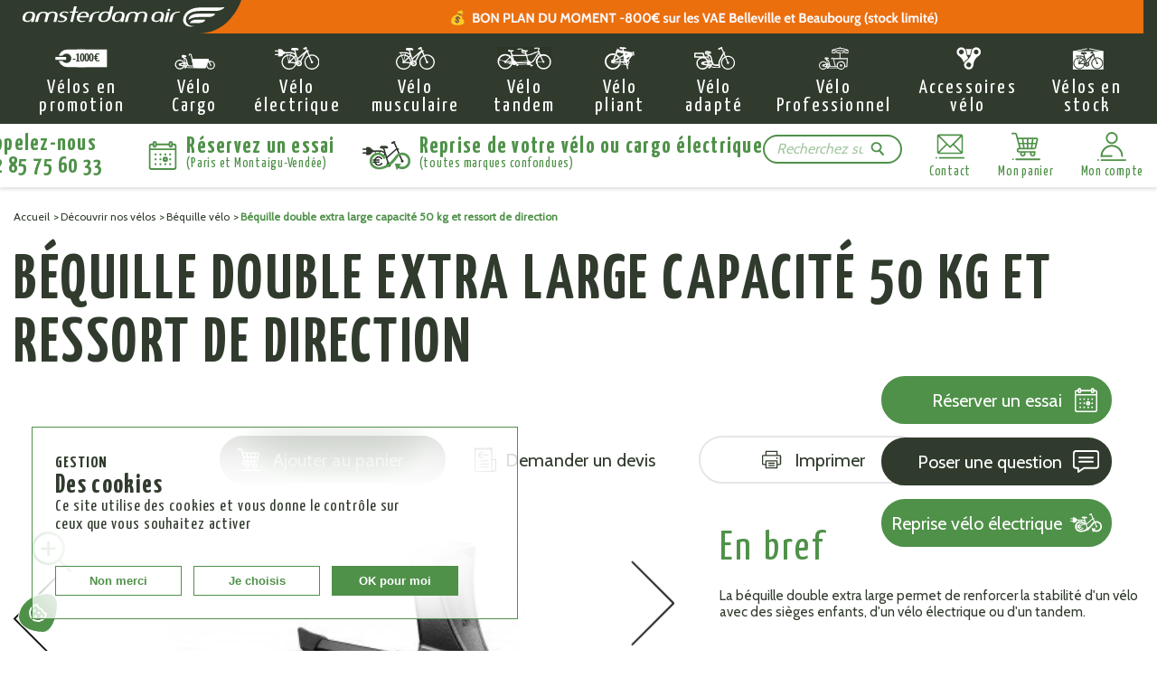

--- FILE ---
content_type: text/html; charset=utf-8
request_url: https://www.amsterdamair.fr/7012-bequille-double-extra-large-capacite-50-kg-et-ressort-de-direction-5523460221792.html
body_size: 42103
content:
<style>.apc-popup-15 .modal-img {
        max-width: 100%;
        height: auto;
    }</style><div style="display: none" class="apc_modal" id="apc_modal_15" tabindex="-1" role="dialog" data-popup-id="15" data-secs-close="0" data-secs-display="10000" data-secs-display-cart="0" data-opacity="0.5" data-height="" data-width="" data-padding="0" data-locked="1" data-close-background="0" data-css="" data-blur-background="0" data-open-effect="zoom"><div class="modal_newsletter--body"><div class="modal_newsletter--inner"><div class="modal_newsletter--left"><div class="modal_newsletter--content"><div class="modal_newsletter--title">Roulez avec nous vers des bons plans toute l'année !</div><div class="modal_newsletter--text">Inscrivez-vous à notre newsletter pour ne pas rater nos promotions, nouveautés et conseils vélo</div><form class="modal_newsletter--form" method="post"><div class="modal_newsletter--form--row"><label class="modal_newsletter--form--label" for="email"> <svg xmlns="http://www.w3.org/2000/svg" width="28.42" height="21.648" viewbox="0 0 28.42 21.648"><path fill="#303b2d" d="M25.922-.001H2.498a2.5 2.5 0 0 0-2.5 2.5V19.15a2.5 2.5 0 0 0 2.5 2.5h23.424a2.5 2.5 0 0 0 2.5-2.5V2.499a2.5 2.5 0 0 0-2.5-2.5Zm-.345 1.665-11.31 11.315L2.851 1.665ZM1.667 18.805V2.835l8.019 7.951Zm1.177 1.177 8.023-8.024 2.812 2.787a.832.832 0 0 0 1.175 0l2.742-2.746 7.981 7.981Zm23.912-1.178-7.981-7.981 7.981-7.981Z"></path></svg> <input class="modal_newsletter--form--input" type="text" id="email" name="email" data-validate="isEmail" value="" placeholder="Adresse email" /> </label></div><div class="submit account--form--row"><button type="submit" name="submitNewsletter" id="submitNewsletter" class="modal_newsletter--form--button">Je m'inscris</button></div> <input name="action" value="0" type="hidden" /></form></div></div><div class="modal_newsletter--right"><div class="modal_newsletter--img"><img src="https://www.amsterdamair.fr/img/cms/images/visuel-newsletter.jpg" width="400" height="600" loading="lazy" /></div></div></div></div></div><!doctype html><html class="no-js" lang="fr-fr" itemscope itemtype="http://www.schema.org/WebPage"><head> <script src="https://cdn1.amsterdamair.fr/themes/amsterdamair2021/assets/lib/tarteaucitron/tarteaucitron.js"></script> <script src="https://cdn1.amsterdamair.fr/themes/amsterdamair2021/assets/lib/tarteaucitron.js"></script> <meta charset="utf-8"><meta http-equiv="x-ua-compatible" content="ie=edge"><title itemprop="name">Béquille double extra large capacité 50 kg en acier</title> <script data-keepinline="true">var ajaxGetProductUrl = '//www.amsterdamair.fr/module/cdc_googletagmanager/async';

    /* datalayer */
    dataLayer = window.dataLayer || [];
    dataLayer.push({"pageCategory":"product","event":"view_item","ecommerce":{"currency":"EUR","items":[{"item_name":"Bequille double extra large capacite 50 kg et ressort de direction","item_id":"7012","price":"50.99","price_tax_exc":"42.49","item_category":"CATEGORIES FRONT OFFICE","item_category2":"Accessoires velo","item_category3":"Bequille velo","quantity":1}]},"google_tag_params":{"ecomm_pagetype":"product","ecomm_prodid":"7012","ecomm_totalvalue":50.99,"ecomm_category":"Bequille velo","ecomm_totalvalue_tax_exc":42.49}});
    /* async call to avoid cache system for dynamic data */
        var cdcgtmreq = new XMLHttpRequest();
    cdcgtmreq.onreadystatechange = function() {
        if (cdcgtmreq.readyState == XMLHttpRequest.DONE ) {
            if (cdcgtmreq.status == 200) {
                var datalayerJs = cdcgtmreq.responseText;
                try {
                    var datalayerObj = JSON.parse(datalayerJs);
                    dataLayer = dataLayer || [];
                    dataLayer.push(datalayerObj);
                } catch(e) {
                    console.log("[CDCGTM] error while parsing json");
                }

                            }
            dataLayer.push({
                'event': 'datalayer_ready'
            });
        }
    };
    cdcgtmreq.open("GET", "//www.amsterdamair.fr/module/cdc_googletagmanager/async?action=user" /*+ "?" + new Date().getTime()*/, true);
    cdcgtmreq.setRequestHeader('X-Requested-With', 'XMLHttpRequest');
    cdcgtmreq.send();</script> <link rel="icon" type="image/x-icon" href="/favicon.ico" /> <!--[if IE]><link rel="shortcut icon" type="image/x-icon" href="/favicon.ico" /><![endif]--><meta name="description" itemprop="description" content="La béquille double extra large (capacité 50 kg) permet de renforcer la stabilité d&#039;un vélo avec des sièges enfants,d&#039;un vélo électrique ou d&#039;un tandem."><meta name="google-site-verification" content="naOZdKKifmFG2JTXzg5u194k92xo6YnbK-cYNm4_9Ng" /><meta name="robots" content="index,follow"><meta name="viewport" content="width=device-width, initial-scale=1"><meta name="google-site-verification" content="pPMSSrIUnvzjNNXyd2RGRg6JCtLAyhqXa0Fd32XBLRU" /><meta name="p:domain_verify" content="6e07a383998a24b52eff275894b93148"/><link rel="preconnect" href="https://fonts.googleapis.com"><link rel="preconnect" href="https://fonts.gstatic.com" crossorigin><link href="https://fonts.googleapis.com/css2?family=Cabin&family=Yanone+Kaffeesatz:wght@300;400;700&display=swap" rel="stylesheet"><link rel="stylesheet" href="/modules/creativeelements/views/lib/font-awesome/css/font-awesome.min.css?v=4.7.0" type="text/css" media="all"><link rel="stylesheet" href="/modules/creativeelements/views/css/animations.min.css?v=1.4.10" type="text/css" media="all"><link rel="stylesheet" href="/modules/creativeelements/views/css/frontend.min.css?v=1.4.10" type="text/css" media="all"><link rel="stylesheet" href="/modules/creativeelements/views/css/editor-preview.min.css?v=1.4.10" type="text/css" media="all"><link rel="stylesheet" href="/modules/creativeelements/views/lib/eicons/css/elementor-icons.min.css?v=1.4.10" type="text/css" media="all"><link rel="stylesheet" href="/modules/ets_sociallogin/views/css/fix16.css" type="text/css" media="all"><link rel="stylesheet" href="/modules/ets_sociallogin/views/css/front.css" type="text/css" media="all"><link rel="stylesheet" href="/modules/ets_sociallogin/views/css/common.css" type="text/css" media="all"><link rel="stylesheet" href="https://cdn1.amsterdamair.fr/themes/amsterdamair2021/assets/dest/css/main.min.css"> <script type="text/javascript">/* <![CDATA[ */;var CUSTOMIZE_TEXTFIELD=1;var FancyboxI18nClose='Fermer';var FancyboxI18nNext='Suivant';var FancyboxI18nPrev='Pr&eacute;c&eacute;dent';var PS_CATALOG_MODE=false;var _amtm_conf_='{"analytics":{"enable":1,"host":"https:\/\/matomo.amsterdamair.fr","site_id":1,"view_token":"dd0ad176b2c6517f9003310440e7c3ed","write_token":"","track_pii":0,"cookies_enable":0,"cookies_secured":0,"cookies_lifetime":390,"cross_domain_linked":0,"internal_domain":"www.amsterdamair.fr","linked_domains":"","optout_link_in_account_menu":0,"optout_link_in_footer":0,"option_user_id":0,"option_do_not_track":0,"option_disable_browser_feature_detection":0,"option_time_spent":1,"option_time_spent_interval":15,"option_product_quickviews":1,"option_downloads_outlinks":0,"option_layered_navigation":0,"option_dashboardrealtimevisitorcount":1,"option_dashboardrealtimevisitors":1,"option_dashboardrealtimemap":1,"option_dashboardvisitsummary":1,"option_dashboardecommercesummary":1,"option_bots":0,"option_nojs_tracker":0,"option_js_errors":0,"option_keep_first_referrer":0,"option_paid_order_only":0},"tagmanager":[],"ajaxUrl":"https:\/\/www.amsterdamair.fr\/module\/matomoanalytics\/ajax","enable_analytics":false,"enable_tagmanager":false,"version":"16"}';var _amtm_context_='{"logout_url":"https:\/\/www.amsterdamair.fr\/?mylogout="}';var _amtm_params_='{"id_product":"7012","controller":"product"}';var adtm_activeLink={"id":4793,"type":"category"};var adtm_isToggleMode=true;var adtm_menuHamburgerSelector='#menu-icon, .menu-icon';var adtm_stickyOnMobile=true;var ajax_allowed=true;var ajaxsearch=true;var allowBuyWhenOutOfStock=true;var attribute_anchor_separator='-';var attributesCombinations=[];var availableLaterValue='D&eacute;lai moyen : 5 &agrave; 6 semaines';var availableNowValue='En stock';var baseDir='https://www.amsterdamair.fr/';var baseUri='https://www.amsterdamair.fr/';var blocksearch_type='top';var ceFrontendConfig={"isEditMode":"","stretchedSectionContainer":false,"is_rtl":false};var comparator_max_item=3;var comparedProductsIds=[];var contentOnly=false;var currency={"id":1,"name":"Euro","iso_code":"EUR","iso_code_num":"978","sign":"\u20ac","blank":"1","conversion_rate":"1.000000","deleted":"0","format":"2","decimals":"1","active":"1","prefix":"","suffix":" \u20ac","id_shop_list":null,"force_id":false};var currencyBlank=1;var currencyFormat=2;var currencyRate=1;var currencySign='€';var currentDate='2026-01-24 06:26:21';var customerGroupWithoutTax=false;var customizationFields=false;var customizationId=null;var customizationIdMessage='Personnalisation';var default_eco_tax=0;var delete_txt='Supprimer';var displayList=true;var displayPrice=0;var doesntExist='Ce produit n\'existe pas dans cette déclinaison. Vous pouvez néanmoins en sélectionner une autre.';var doesntExistNoMore='Ce produit n\'est plus en stock';var doesntExistNoMoreBut='avec ces options mais reste disponible avec d\'autres options';var ecotaxTax_rate=0;var fieldRequired='Veuillez remplir tous les champs, puis enregistrer votre personnalisation';var freeProductTranslation='Offert !';var freeShippingTranslation='Livraison gratuite !';var generated_date=1769232381;var groupReduction=0;var hasDeliveryAddress=false;var idDefaultImage=14616;var id_lang=1;var id_product=7012;var img_dir='https://www.amsterdamair.fr/themes/amsterdamair2021/img/';var img_prod_dir='https://www.amsterdamair.fr/img/p/';var img_ps_dir='/img/';var instantsearch=false;var isGuest=0;var isLogged=0;var isMobile=false;var jqZoomEnabled=false;var maxQuantityToAllowDisplayOfLastQuantityMessage=1;var max_item='You cannot add more than 3 product(s) to the product comparison';var min_item='Please select at least one product';var minimalQuantity=1;var noTaxForThisProduct=false;var oosHookJsCodeFunctions=[];var page_name='product';var placeholder_blocknewsletter='Saisissez votre adresse e-mail';var priceDisplayMethod=0;var priceDisplayPrecision=2;var productAvailableForOrder=true;var productBasePriceTaxExcl=42.491667;var productBasePriceTaxExcluded=42.491667;var productBasePriceTaxIncl=50.99;var productHasAttributes=false;var productPrice=50.99;var productPriceTaxExcluded=42.491667;var productPriceTaxIncluded=50.99;var productPriceWithoutReduction=50.99;var productReference='Pack';var productShowPrice=true;var productUnitPriceRatio=0;var product_fileButtonHtml='Ajouter';var product_fileDefaultHtml='Aucun fichier sélectionné';var product_specific_price=[];var quantitiesDisplayAllowed=false;var quantityAvailable=0;var quickView=true;var reduction_percent=0;var reduction_price=0;var removingLinkText='supprimer cet article du panier';var roundMode=2;var search_url='https://www.amsterdamair.fr/recherche';var specific_currency=false;var specific_price=0;var static_token='9efb1a5207135ae1a6aaba6856fcb5a1';var stf_msg_error='Votre e-mail n\'a pas pu être envoyé. Veuillez vérifier l\'adresse et réessayer.';var stf_msg_required='Vous n\'avez pas rempli les champs requis';var stf_msg_success='Votre e-mail a bien été envoyé';var stf_msg_title='Envoyer à un ami';var stf_secure_key='e3325edfae9047b142637f570dcf5590';var stock_management=1;var taxRate=20;var toBeDetermined='À définir';var token='9efb1a5207135ae1a6aaba6856fcb5a1';var uploading_in_progress='Envoi en cours, veuillez patienter...';var usingSecureMode=true;/* ]]> */</script> <script type="text/javascript" src="/js/jquery/jquery-1.11.0.min.js"></script> <script type="text/javascript" src="/js/jquery/jquery-migrate-1.2.1.min.js"></script> <script type="text/javascript" src="/js/jquery/plugins/jquery.easing.js"></script> <script type="text/javascript" src="/js/tools.js"></script> <script type="text/javascript" src="/themes/amsterdamair2021/js/global.js"></script> <script type="text/javascript" src="/themes/amsterdamair2021/js/autoload/10-bootstrap.min.js"></script> <script type="text/javascript" src="/themes/amsterdamair2021/js/autoload/15-jquery.total-storage.min.js"></script> <script type="text/javascript" src="/themes/amsterdamair2021/js/autoload/15-jquery.uniform-modified.js"></script> <script type="text/javascript" src="/themes/amsterdamair2021/js/autoload/imgLiquid-min.js"></script> <script type="text/javascript" src="/themes/amsterdamair2021/js/autoload/jquery.dotdotdot.min.js"></script> <script type="text/javascript" src="/themes/amsterdamair2021/js/autoload/jquery.fancybox.pack.js"></script> <script type="text/javascript" src="/themes/amsterdamair2021/js/autoload/jquery.tooltipster.min.js"></script> <script type="text/javascript" src="/themes/amsterdamair2021/js/autoload/main.js"></script> <script type="text/javascript" src="/themes/amsterdamair2021/js/autoload/modernizr-2.8.3.min.js"></script> <script type="text/javascript" src="/themes/amsterdamair2021/js/autoload/nav.js"></script> <script type="text/javascript" src="/themes/amsterdamair2021/js/autoload/sly.min.js"></script> <script type="text/javascript" src="/js/jquery/plugins/fancybox/jquery.fancybox.js"></script> <script type="text/javascript" src="/themes/amsterdamair2021/js/products-comparison.js"></script> <script type="text/javascript" src="/js/jquery/plugins/jquery.idTabs.js"></script> <script type="text/javascript" src="/js/jquery/plugins/jquery.scrollTo.js"></script> <script type="text/javascript" src="/js/jquery/plugins/jquery.serialScroll.js"></script> <script type="text/javascript" src="/js/jquery/plugins/bxslider/jquery.bxslider.js"></script> <script type="text/javascript" src="/themes/amsterdamair2021/js/product.js"></script> <script type="text/javascript" src="/modules/creativeelements/views/lib/waypoints/waypoints.min.js?v=4.0.2"></script> <script type="text/javascript" src="/modules/creativeelements/views/lib/jquery-numerator/jquery-numerator.min.js?v=0.2.1"></script> <script type="text/javascript" src="/modules/creativeelements/views/lib/slick/slick.min.js?v=1.6.2"></script> <script type="text/javascript" src="/modules/creativeelements/views/js/frontend.min.js?v=1.4.10"></script> <script type="text/javascript" src="/themes/amsterdamair2021/js/modules/blockcart/ajax-cart.js"></script> <script type="text/javascript" src="/themes/amsterdamair2021/js/tools/treeManagement.js"></script> <script type="text/javascript" src="/themes/amsterdamair2021/js/modules/blocknewsletter/blocknewsletter.js"></script> <script type="text/javascript" src="/js/jquery/plugins/autocomplete/jquery.autocomplete.js"></script> <script type="text/javascript" src="/themes/amsterdamair2021/js/modules/blocksearch/blocksearch.js"></script> <script type="text/javascript" src="/modules/pm_advancedsearch4/js/jquery.min.js"></script> <script type="text/javascript" src="/modules/pm_advancedsearch4/js/jqueryui/1.8.9/jquery-ui-1.8.9.custom.min.js"></script> <script type="text/javascript" src="/modules/pm_advancedsearch4/js/jqueryui/jquery.ui.touch-punch.min.js"></script> <script type="text/javascript" src="/modules/pm_advancedsearch4/js/loadjqPm.js"></script> <script type="text/javascript" src="/modules/pm_advancedsearch4/js/jquery.actual.min.js"></script> <script type="text/javascript" src="/modules/pm_advancedsearch4/js/jquery.history/jquery.history.js"></script> <script type="text/javascript" src="/modules/pm_advancedsearch4/js/jquery.history/jquery.observehashchange.pack.js"></script> <script type="text/javascript" src="/themes/amsterdamair2021/js/modules/pm_advancedsearch4/pm_advancedsearch.js"></script> <script type="text/javascript" src="/modules/pm_advancedsearch4/js/jquery.form.js"></script> <script type="text/javascript" src="/themes/amsterdamair2021/js/modules/mailalerts/mailalerts.js"></script> <script type="text/javascript" src="/themes/amsterdamair2021/js/modules/sendtoafriend/sendtoafriend.js"></script> <script type="text/javascript" src="/modules/ganalytics/views/js/GoogleAnalyticActionLib.js"></script> <script type="text/javascript" src="/modules/willowproductcomments/js/jquery.rating.pack.js"></script> <script type="text/javascript" src="/modules/willowajaxaccount/ajax-account.js"></script> <script type="text/javascript" src="/modules/netreviews/views/js/avisverifies-tpl.js"></script> <script type="text/javascript" src="/modules/cdc_googletagmanager/views/js/ajaxdatalayer.js"></script> <script type="text/javascript" src="/modules/pm_advancedtopmenu/views/js/pm_advancedtopmenu.js"></script> <script type="text/javascript" src="/modules/advancedpopupcreator/lib/fancybox/jquery.fancybox.transitions.js"></script> <script type="text/javascript" src="/modules/advancedpopupcreator/views/js/advancedpopup-front.js"></script> <script type="text/javascript" src="/modules/willowproductcomments/js/willowproductcomments.js"></script> <script type="text/javascript">/*  */;var ASPath='/modules/pm_advancedsearch4/';var ASSearchUrl='https://www.amsterdamair.fr/module/pm_advancedsearch4/advancedsearch4';var ASParams={};var ASHash={};var ASPSVersion='1.6.1.10';$(document).ready(function(){asInitAsHashChange();});/*  */</script> <link rel="canonical" href="https://www.amsterdamair.fr/7012-bequille-double-extra-large-capacite-50-kg-et-ressort-de-direction-5523460221792.html" /><style>.st_banner_block_14 .st_image_layered_description, a.st_banner_block_14 , .st_banner_block_14 .st_image_layered_description a{color:#ffffff;} .st_banner_block_14 .separater{border-color:#ffffff;}.st_banner_block_14 .st_image_layered_description_inner{background: #EB6F0D;background:rgba(235,111,13,1);}#st_banner_24{padding-top:0px;}#st_banner_24{padding-bottom:0px;}#st_banner_25{padding-top:0px;}#st_banner_25{padding-bottom:0px;}</style><script type="text/javascript" style="display: none">/*  */;var apc_link="https://www.amsterdamair.fr/module/advancedpopupcreator/popup";var apc_token="9efb1a5207135ae1a6aaba6856fcb5a1";var apc_product="7012";var apc_category="0";var apc_supplier="0";var apc_manufacturer="0";var apc_cms="";var apc_controller="product";var apc_exit_popups=0;/*  */</script> <script type="text/javascript">/*  */;var ets_solo_callbackUrl='https://www.amsterdamair.fr/module/ets_sociallogin/oauth';/*  */</script> <script src="/modules/ets_sociallogin/views/js/front.js"></script> <!--[if IE 8]> <script src="https://oss.maxcdn.com/libs/html5shiv/3.7.0/html5shiv.js"></script> <script src="https://oss.maxcdn.com/libs/respond.js/1.3.0/respond.min.js"></script> <![endif]--> <script type="application/ld+json">{
                "@context": "https://schema.org",
                "@type": "Organization",
                "name": "Amsterdam Air",
                "url": "https://www.amsterdamair.fr",
                "logo": "https://www.amsterdamair.fr/themes/amsterdamair2021/assets/dest/img/logo.svg",
                "description": "Amsterdam Air, le spécialiste mobilité depuis 2003 | Vélo cargo, vélo électrique, vélo hollandais, vélo adapté",
                "foundingDate": "2003",
                "contactPoint": [
                    {
                        "@type": "ContactPoint",
                        "telephone": "+33 2 85 75 60 30",
                        "contactType": "customer service",
                        "contactOption": "Accueil",
                        "areaServed": "FR",
                        "availableLanguage": ["French"],
                        "hoursAvailable": [
                            {
                                "@type": "OpeningHoursSpecification",
                                "dayOfWeek": ["Monday", "Tuesday", "Wednesday", "Thursday", "Friday"],
                                "opens": "09:00",
                                "closes": "12:30"
                            },
                            {
                                "@type": "OpeningHoursSpecification",
                                "dayOfWeek": ["Monday", "Tuesday", "Wednesday", "Thursday", "Friday"],
                                "opens": "14:00",
                                "closes": "18:00"
                            }
                        ]
                    },
                    {
                        "@type": "ContactPoint",
                        "telephone": "+33 2 85 75 60 30",
                        "contactType": "customer service",
                        "contactOption": "Service après-vente (SAV)",
                        "areaServed": "FR",
                        "availableLanguage": ["French"],
                        "hoursAvailable": [
                            {
                                "@type": "OpeningHoursSpecification",
                                "dayOfWeek": ["Monday", "Tuesday", "Thursday", "Friday"],
                                "opens": "09:00",
                                "closes": "12:30"
                            },
                            {
                                "@type": "OpeningHoursSpecification",
                                "dayOfWeek": ["Monday", "Tuesday", "Thursday", "Friday"],
                                "opens": "13:30",
                                "closes": "17:30"
                            }
                        ]
                    },
                    {
                        "@type": "ContactPoint",
                        "telephone": "+33 2 85 75 60 33",
                        "contactType": "sales",
                        "contactOption": "Conseils vélos",
                        "areaServed": "FR",
                        "availableLanguage": ["French"],
                        "hoursAvailable": [
                            {
                                "@type": "OpeningHoursSpecification",
                                "dayOfWeek": ["Monday", "Tuesday", "Wednesday", "Thursday", "Friday"],
                                "opens": "09:00",
                                "closes": "12:30"
                            },
                            {
                                "@type": "OpeningHoursSpecification",
                                "dayOfWeek": ["Monday", "Tuesday", "Wednesday", "Thursday", "Friday"],
                                "opens": "14:00",
                                "closes": "18:00"
                            }
                        ]
                    }
                ],
                "address": {
                    "@type": "PostalAddress",
                    "streetAddress": "4 rue Augustin Fresnel, Zone d’activité de la Bretonnière",
                    "addressLocality": "Montaigu-Vendée",
                    "postalCode": "85600",
                    "addressCountry": "FR"
                },
                "sameAs": [
                    "https://www.facebook.com/AmsterdamAirVelo/",
                    "https://www.instagram.com/amsterdam_air/",
                    "https://fr.linkedin.com/company/amsterdam-air",
                    "https://twitter.com/Amst_Air",
                    "https://www.youtube.com/channel/UCfbjnLviCXt-uu0yNSP6UJQ"
                ],
                "department": [
                    {
                        "@type": "LocalBusiness",
                        "name": "Amsterdam Air Showroom Paris",
                        "address": {
                            "@type": "PostalAddress",
                            "streetAddress": "5 rue Médéric",
                            "addressLocality": "Paris",
                            "postalCode": "75017",
                            "addressCountry": "FR"
                        }
                    }
                ]
            }</script> </head><body id="product" class=" product product-7012 product-bequille-double-extra-large-capacite-50-kg-et-ressort-de-direction category-4793 category-bequille-velo body--product hide-left-column hide-right-column lang_fr"> <noscript><iframe src="https://www.googletagmanager.com/ns.html?id=GTM-WS7VGJ9" height="0" width="0" style="display:none;visibility:hidden"></iframe></noscript><meta itemprop="url" content="https://www.amsterdamair.fr/7012-bequille-double-extra-large-capacite-50-kg-et-ressort-de-direction-5523460221792.html" /> <header class="header"><div class="header--banner"><div class="container"><div class="header--banner--inner"><div class="header--banner--logo"> <a href="https://www.amsterdamair.fr/" class="header--logo--link"><svg class="logo" xmlns="http://www.w3.org/2000/svg" xmlns:xlink="http://www.w3.org/1999/xlink" width="337.283" height="49.418" viewBox="0 0 337.283 49.418" xml:space="preserve"> <defs> <path id="a" d="M0 0h337.283v49.419H0z" /><style>.logo .cls-1 {
                  fill: #fff;
                  transition: all 0.3s;
              }

              .logo .cls-2 {
                  fill: #303B2D;
                  transition: all 0.3s;
              }</style></defs> <clipPath id="b"> <use xlink:href="#a" overflow="visible" /> </clipPath> <path clip-path="url(#b)" class="cls-2" d="M0 0h337.283s-15.744 49.418-62.808 49.418H0V0z" /> <path clip-path="url(#b)" class="cls-2" d="M274.475 49.418H0V0h322.283" /> <path clip-path="url(#b)" class="cls-1" d="M261.373 34.098h11.4c11.17 0 11.019-5.128 11.019-5.128h-11.973c-10.34 0-10.446 5.128-10.446 5.128M258.99 29.703c0-1.786.82-9.648 15.7-9.648h23.575s.15 5.128-11.02 5.128h-12.768c-11.721 0-15.488 4.52-15.488 4.52" /> <path clip-path="url(#b)" class="cls-1" d="M254.083 20.54c1.531-2.172 7.666-9.523 22.548-9.523h23.509c9.548 0 12.376-.529 12.376-.529s-3.087 5.656-14.256 5.656h-21.03c-22.022 0-22.41 10.983-21.876 14.417.827 5.35 6.41 8.99 12.97 7.59.156-.033.31-.072.462-.11-7.518 3.014-14.988.899-17.158-5.137a10.533 10.533 0 0 1-.6-3.392 15.49 15.49 0 0 1 3.055-8.972M57.876 18.934c-2.94-.03-5.269 1.2-6.287 5.315-.047.34-.138.708-1.99 8.2h-4.083l2.008-8.14c.996-4.026-.3-5.254-3.213-5.254-2.94-.031-5.268 1.2-6.286 5.316l-1.994 8.078h-4.086l1.762-7.126c1.23-4.977 5.192-8.08 10.876-8.08 3.2 0 5.2.799 6.238 2.211a11.538 11.538 0 0 1 7.325-2.335c6.322 0 8.006 3.1 6.777 8.081l-1.79 7.249h-4.086l2.027-8.2c1.01-4.086-.258-5.285-3.198-5.315M75.82 28.612c.372-1.507-1.395-2.12-3.295-2.765-2.487-.86-5.171-1.782-4.421-4.824.637-2.58 4.106-4.118 7.518-4.118 2.7 0 3.9.308 5.5 1.322a10.196 10.196 0 0 1-.415 1.966 7.402 7.402 0 0 0-5.107-1.75c-1.79-.093-3.8.706-4.14 2.088-.356 1.444 1.43 2.12 3.352 2.826 2.437.921 5.105 1.905 4.4 4.76-.8 3.228-4.834 4.61-8.059 4.579a20.525 20.525 0 0 1-5.437-.707l.2-2.088c1.483 1.043 2.985 1.289 5.238 1.228 2.168-.029 4.263-.89 4.665-2.517M95.335 18.841h-4.122l-3.376 13.672h-3.939l3.377-13.672H83.12l.44-1.782h4.155l1.885-7.62h3.941l-1.882 7.62h4.12zM97.474 25.811c-.3 2.247.21 5.219 4.635 5.219a19.187 19.187 0 0 0 3.791-.535l.036 1.045a14.212 14.212 0 0 1-5.038 1.136c-5.143-.062-8.2-3.226-7.194-7.752.93-4.209 5.653-7.784 10.746-7.816 5.359-.063 8.117 3.577 6.9 7.754-.056.222-.208.7-.271.949H97.474zm.52-1.962h9.586c.485-3.449-.976-4.937-3.646-4.937h-.074c-2.892 0-4.994 2.438-5.867 4.938zM127.095 17.152l-.394 1.6c-.58-.078-1.168-.11-1.754-.094-2.931-.06-6.484 1.23-7.493 5.316l-2.1 8.51h-4.084l1.8-7.28c1.228-4.978 5.723-8.081 12.436-8.081a24.77 24.77 0 0 1 1.59.03M226.954 17.929h4.136l-3.56 14.552h-4.084l2.505-10.427zM132.84 32.481c-6.215 0-8.152-2.948-6.983-7.679 1.17-4.73 4.607-7.867 10.823-7.867a10.973 10.973 0 0 1 4.815 1.075l2.2-8.6h4.077c-1.7 7-3.756 15.208-3.8 15.393-1.347 4.73-4.6 7.678-11.132 7.678m3.57-13.732c-2.94-.032-5.32 1.413-6.338 5.53l-.265 1.076c-1.016 4.114.7 5.344 3.66 5.314 2.96-.03 5.273-1.228 6.284-5.314l.266-1.077c1.008-4.085-.667-5.497-3.607-5.528v-.001zM162.36 32.482h-4.12l.021-.09.796-3.073c-2.23 2.549-3.8 3.163-5.932 3.163-6.218 0-8.16-2.918-6.992-7.648s4.562-7.682 10.777-7.682c6.535 0 8.33 2.95 7.339 7.682-.047.184-.092.368-1.867 7.557l-.022.09zm-2.06-8.2c1.01-4.086-.72-5.284-3.66-5.315-2.942-.031-5.267 1.2-6.286 5.315l-.265 1.077c-1.019 4.114.7 5.345 3.659 5.314s5.528-2.243 6.537-6.329l.015-.062zM220.664 32.482h-4.12l.021-.09.795-3.073c-2.227 2.549-3.8 3.163-5.931 3.163-6.217 0-8.16-2.918-6.991-7.648s4.561-7.682 10.778-7.682c6.533 0 8.33 2.95 7.338 7.682-.046.184-.092.368-1.867 7.557l-.023.09zm-2.059-8.2c1.01-4.086-.72-5.284-3.66-5.315-2.941-.031-5.268 1.2-6.286 5.315l-.264 1.077c-1.018 4.114.7 5.345 3.658 5.314s5.527-2.243 6.537-6.329l.015-.062zM29.77 32.482h-4.12l.023-.09.794-3.073c-2.228 2.549-3.8 3.163-5.932 3.163-6.216 0-8.159-2.918-6.99-7.648s4.56-7.682 10.777-7.682c6.534 0 8.33 2.95 7.338 7.682l-1.868 7.557-.021.09zm-2.058-8.2c1.008-4.086-.72-5.284-3.66-5.315-2.94-.031-5.269 1.2-6.284 5.315L17.5 25.36c-1.017 4.114.7 5.345 3.66 5.314 2.959-.03 5.527-2.243 6.535-6.329l.016-.062zM190.647 18.934c-2.94-.03-5.27 1.2-6.287 5.315-.046.34-.136.708-1.989 8.2h-4.084l2.012-8.14c.993-4.026-.301-5.254-3.215-5.254-2.94-.031-5.268 1.2-6.284 5.316l-1.994 8.078h-4.086l1.76-7.126c1.23-4.977 5.193-8.08 10.875-8.08 3.2 0 5.2.799 6.239 2.211a11.535 11.535 0 0 1 7.324-2.335c6.323 0 8.008 3.1 6.778 8.081l-1.789 7.249h-4.087l2.028-8.2c1.005-4.086-.261-5.285-3.2-5.315M246.16 17.152l-.393 1.6a10.96 10.96 0 0 0-1.753-.094c-2.935-.06-6.487 1.23-7.5 5.316l-2.1 8.51h-4.087l1.8-7.28c1.23-4.978 5.725-8.081 12.438-8.081a24.893 24.893 0 0 1 1.595.03M232.064 14.504a1.873 1.873 0 0 1-1.925 1.772 1.874 1.874 0 0 1-2.143-1.5 1.872 1.872 0 0 1 1.927-1.772 1.872 1.872 0 0 1 2.141 1.5" /> </svg> </a></div><div class="header--banner--content"><div id="st_banner_24" class="st_banner_24 st_banner_row st_banner_1 block hover_effect_4 " ><div class="row block_content"><div id="banner_box_24" class="col-lg-12 banner_col" data-height="100"> <a id="st_banner_block_14" href="https://www.amsterdamair.fr/5309-velos-en-promotion" class="st_banner_block_14 st_banner_block" target="_blank" title="" style=""><div class="st_image_layered_description text-2 flex_middle flex_center "><div class="st_image_layered_description_inner style_content"><div class="container"> <picture> <!--[if IE 9]> <video style="display: none;"><![endif]--> <source srcset="https://www.amsterdamair.fr/upload/stbanner/version-mobile-28-12-25.gif" media="(max-width: 480px)" > <source srcset="https://www.amsterdamair.fr/upload/stbanner/montage-01-12-25.gif" media="(max-width: 768px)" > <!--[if IE 9]></video><![endif]--> <img class="adveditor_image " src="https://www.amsterdamair.fr/upload/stbanner/montage-28-12-25.gif" alt="" /> </picture></div></div></div> </a></div></div></div></div></div></div></div><div class="header--top"><div class="container"><div class="header--top--inner"><div class="header--logo"> <a href="https://www.amsterdamair.fr/" class="header--logo--link"><svg class="logo" xmlns="http://www.w3.org/2000/svg" width="302.189" height="30.281" viewBox="0 0 302.189 30.281"> <defs><style>.logo .cls-1 {
                fill: #fff;
                transition: all 0.3s;
            }</style></defs> <g data-name="Groupe 6576" transform="translate(-1031 -26)"> <path data-name="Tracé 35" class="cls-1" d="M445.228-89.989h11.506c11.277,0,11.126-5.177,11.126-5.177H455.775C445.334-95.166,445.228-89.989,445.228-89.989Z" transform="translate(836.324 140.915)" /> <path data-name="Tracé 36" class="cls-1" d="M441.583-99.055c0-1.8.828-9.74,15.85-9.74h23.8s.153,5.177-11.127,5.177h-12.89C445.386-103.618,441.583-99.055,441.583-99.055Z" transform="translate(837.562 145.543)" /> <path data-name="Tracé 37" class="cls-1" d="M432.494-113.272c1.546-2.193,7.74-9.616,22.765-9.616H479c9.641,0,12.5-.534,12.5-.534s-3.117,5.711-14.394,5.711H455.865c-22.235,0-22.628,11.09-22.089,14.556.835,5.4,6.472,9.076,13.1,7.663.157-.034.313-.073.467-.112-7.591,3.044-15.134.911-17.324-5.186a10.642,10.642,0,0,1-.605-3.424A15.64,15.64,0,0,1,432.494-113.272Z" transform="translate(841.698 150.51)" /> <path data-name="Tracé 38" class="cls-1" d="M125.673-116.453c-2.969-.031-5.32,1.21-6.348,5.366-.049.342-.139.715-2.009,8.282h-4.123l2.028-8.22c1-4.064-.3-5.3-3.245-5.3-2.968-.031-5.318,1.21-6.346,5.368l-2.014,8.157H99.491L101.269-110c1.242-5.025,5.243-8.159,10.981-8.159,3.228,0,5.253.806,6.3,2.234a11.65,11.65,0,0,1,7.4-2.358c6.383,0,8.084,3.133,6.843,8.159l-1.807,7.319h-4.126l2.047-8.282C129.92-115.212,128.642-116.422,125.673-116.453Z" transform="translate(950.413 152.068)" /> <path data-name="Tracé 39" class="cls-1" d="M161.315-106.793c.376-1.522-1.407-2.14-3.326-2.792-2.512-.87-5.222-1.8-4.465-4.87.644-2.606,4.146-4.158,7.591-4.158,2.725,0,3.939.311,5.552,1.335a10.206,10.206,0,0,1-.419,1.985c-.927-.744-2.069-1.643-5.157-1.768-1.807-.093-3.835.714-4.179,2.109-.36,1.458,1.444,2.141,3.384,2.854,2.46.93,5.155,1.924,4.444,4.807-.8,3.258-4.88,4.654-8.136,4.623a20.779,20.779,0,0,1-5.49-.714l.2-2.108c1.5,1.053,3.014,1.3,5.288,1.24C158.794-104.281,160.909-105.15,161.315-106.793Z" transform="translate(932.888 152.18)" /> <path data-name="Tracé 40" class="cls-1" d="M190.056-120.533h-4.162l-3.409,13.8H178.5l3.409-13.8h-4.2l.444-1.8h4.2l1.9-7.694h3.979l-1.9,7.694h4.16Z" transform="translate(923.852 156.056)" /> <path data-name="Tracé 41" class="cls-1" d="M197.606-109.514c-.3,2.269.212,5.27,4.681,5.27a19.347,19.347,0,0,0,3.828-.542l.036,1.055a14.339,14.339,0,0,1-5.086,1.148c-5.193-.062-8.283-3.257-7.264-7.827.939-4.249,5.709-7.859,10.851-7.892,5.41-.064,8.2,3.611,6.97,7.829-.057.224-.211.7-.275.958Zm.525-1.981h9.678c.491-3.483-.984-4.984-3.681-4.984h-.073C201.135-116.48,199.013-114.02,198.131-111.5Z" transform="translate(918.459 152.075)" /> <path data-name="Tracé 42" class="cls-1" d="M236.735-118.252l-.4,1.613a11.008,11.008,0,0,0-1.771-.094c-2.96-.06-6.547,1.242-7.566,5.368l-2.122,8.592h-4.124l1.817-7.35c1.241-5.026,5.78-8.159,12.557-8.159C235.666-118.283,236.241-118.283,236.735-118.252Z" transform="translate(909.239 152.068)" /> <path data-name="Tracé 43" class="cls-1" d="M395.787-117.047h4.175l-3.594,14.693h-4.124l2.53-10.528Z" transform="translate(851.013 151.649)" /> <path data-name="Tracé 44" class="cls-1" d="M249.939-106.776c-6.276,0-8.231-2.977-7.05-7.753s4.652-7.943,10.927-7.943a11.074,11.074,0,0,1,4.861,1.086l2.216-8.684h4.125c-1.712,7.072-3.794,15.355-3.84,15.542C259.819-109.753,256.538-106.776,249.939-106.776Zm3.6-13.865c-2.968-.032-5.373,1.427-6.4,5.583l-.269,1.087c-1.026,4.154.711,5.4,3.7,5.366s5.325-1.24,6.346-5.366l.267-1.087C258.2-119.183,256.511-120.61,253.543-120.641Z" transform="translate(901.836 156.071)" /> <path data-name="Tracé 45" class="cls-1" d="M290.271-102.758H286.11l.023-.092.8-3.1c-2.25,2.574-3.837,3.194-5.99,3.194-6.277,0-8.238-2.946-7.058-7.722s4.606-7.756,10.882-7.756c6.6,0,8.411,2.977,7.409,7.756-.046.186-.092.372-1.884,7.63Zm-2.08-8.282c1.02-4.125-.727-5.335-3.7-5.366s-5.318,1.21-6.346,5.366l-.267,1.087c-1.028,4.154.711,5.4,3.693,5.366s5.582-2.265,6.6-6.391Z" transform="translate(891.31 152.052)" /> <path data-name="Tracé 46" class="cls-1" d="M379.4-102.758h-4.161l.022-.092.8-3.1c-2.25,2.574-3.836,3.194-5.989,3.194-6.277,0-8.238-2.946-7.059-7.722s4.606-7.756,10.882-7.756c6.6,0,8.41,2.977,7.409,7.756-.047.186-.092.372-1.885,7.63Zm-2.079-8.282c1.02-4.125-.727-5.335-3.7-5.366s-5.319,1.21-6.346,5.366l-.267,1.087c-1.028,4.154.711,5.4,3.694,5.366s5.582-2.265,6.6-6.391Z" transform="translate(861.047 152.052)" /> <path data-name="Tracé 47" class="cls-1" d="M87.573-102.758h-4.16l.023-.092.8-3.1c-2.249,2.574-3.836,3.194-5.99,3.194-6.276,0-8.238-2.946-7.058-7.722s4.6-7.756,10.882-7.756c6.6,0,8.41,2.977,7.409,7.756-.046.186-.092.372-1.886,7.63ZM85.5-111.04c1.018-4.125-.727-5.335-3.7-5.366s-5.32,1.21-6.346,5.366l-.268,1.087c-1.027,4.154.711,5.4,3.694,5.366s5.582-2.265,6.6-6.391Z" transform="translate(960.135 152.052)" /> <path data-name="Tracé 48" class="cls-1" d="M328.646-116.453c-2.969-.031-5.32,1.21-6.348,5.366-.047.342-.139.715-2.008,8.282h-4.124l2.03-8.22c1-4.064-.3-5.3-3.246-5.3-2.968-.031-5.319,1.21-6.346,5.368l-2.014,8.157h-4.125L304.243-110c1.241-5.025,5.242-8.159,10.98-8.159,3.228,0,5.253.806,6.3,2.234a11.652,11.652,0,0,1,7.4-2.358c6.385,0,8.085,3.133,6.844,8.159l-1.806,7.319h-4.127l2.047-8.282C332.893-115.212,331.615-116.422,328.646-116.453Z" transform="translate(881.496 152.068)" /> <path data-name="Tracé 49" class="cls-1" d="M418.753-118.252l-.4,1.613a10.992,10.992,0,0,0-1.77-.094c-2.962-.06-6.548,1.242-7.568,5.368l-2.121,8.592h-4.125l1.817-7.35c1.241-5.026,5.78-8.159,12.559-8.159C417.685-118.283,418.258-118.283,418.753-118.252Z" transform="translate(847.438 152.068)" /> <path data-name="Tracé 66" class="cls-1" d="M403.31-123.066a1.891,1.891,0,0,1-1.944,1.789A1.89,1.89,0,0,1,399.2-122.8a1.89,1.89,0,0,1,1.944-1.789A1.89,1.89,0,0,1,403.31-123.066Z" transform="translate(848.649 154.21)" /> </g> </svg> </a></div> <nav class="header--menu"><div class="advtm_menu_toggle"> <a class="adtm_toggle_menu_button"><svg class="picto-menu" xmlns="http://www.w3.org/2000/svg" width="70" height="70" viewBox="0 0 70 70"> <defs><style>.picto-menu .cls-1 {
                fill: #fff;
                transition: all 0.3s;
            }

            .picto-menu .cls-2 {
                fill: #303b2d;
                opacity: 0;
                transition: all 0.3s;
            }</style></defs> <g data-name="Groupe 87" transform="translate(-353 13)"> <rect data-name="Rectangle 48" class="cls-1" width="25" height="3" rx="1.5" transform="translate(376 11)"/> <rect data-name="Rectangle 51" class="cls-1" width="25" height="3" rx="1.5" transform="translate(376 21)"/> <rect data-name="Rectangle 53" class="cls-1" width="25" height="3" rx="1.5" transform="translate(376 31)"/> </g> <rect data-name="Rectangle 237" class="cls-2" width="70" height="70"/> </svg> </a></div><div id="_desktop_top_menu" class="adtm_menu_container "><div id="adtm_menu" data-open-method="1" class="" data-active-id="5169" data-active-type="category"><div id="adtm_menu_inner" class="clearfix advtm_open_on_hover"><div class="adtm_menu_close"><svg class="picto-cross" xmlns="http://www.w3.org/2000/svg" width="19.799" height="19.799" viewBox="0 0 19.799 19.799"> <defs><style>.picto-cross .cls-1 {
                opacity: 0.5;
                transition: all 0.3s;
            }

            .picto-cross .cls-2 {
                fill: #fff;
                transition: all 0.3s;
            }</style></defs> <g data-name="Groupe 154" class="cls-1" transform="translate(-1420.6 -35.6)"> <rect data-name="Rectangle 53" class="cls-2" width="25" height="3" rx="1.5" transform="translate(1420.6 53.278) rotate(-45)"/> <rect data-name="Rectangle 236" class="cls-2" width="25" height="3" rx="1.5" transform="translate(1438.278 55.399) rotate(-135)"/> </g> </svg></div><div class="header--search search"><form id="product-search" class="header--search--form" method="get" action="//www.amsterdamair.fr/recherche"> <input type="hidden" name="controller" value="search" /> <input type="hidden" name="orderby" value="position" /> <input type="hidden" name="orderway" value="desc" /> <input class="header--search--form--input search_query form-control" type="text" name="search_query" placeholder="Recherchez sur le site" value="" /> <button class="header--search--form--button" type="submit" name="submit_search"><svg class="picto-search" xmlns="http://www.w3.org/2000/svg" width="17.792" height="17.821" viewBox="0 0 17.792 17.821"> <defs><style>.picto-search .cls-1 {
              fill: #4f9149;
              transition: all 0.3s;
            }</style></defs> <path data-name="Tracé 83" class="cls-1" d="M-150.68-150.94l-4.425-4.455a6.528,6.528,0,0,0-.758-8.307,6.48,6.48,0,0,0-4.613-1.911,6.476,6.476,0,0,0-4.613,1.911A6.479,6.479,0,0,0-167-159.09a6.475,6.475,0,0,0,1.911,4.613,6.48,6.48,0,0,0,4.613,1.911,6.477,6.477,0,0,0,3.7-1.151l4.425,4.455a1.179,1.179,0,0,0,.838.346,1.185,1.185,0,0,0,.838-.346,1.191,1.191,0,0,0,0-1.679Zm-12.943-5.005a4.418,4.418,0,0,1-1.3-3.145,4.414,4.414,0,0,1,1.3-3.144,4.428,4.428,0,0,1,3.144-1.3,4.414,4.414,0,0,1,3.144,1.3,4.454,4.454,0,0,1,0,6.291,4.418,4.418,0,0,1-3.144,1.3,4.431,4.431,0,0,1-3.144-1.306Z" transform="matrix(0.998, 0.07, -0.07, 0.998, 156.205, 176.86)"/> </svg> </button></form></div><ul id="menu"><li class="li-niveau1 advtm_menu_23 menuHaveNoMobileSubMenu"> <a href="https://www.amsterdamair.fr/5309-velos-en-promotion" title="V&eacute;los en promotion" class=" a-niveau1" data-type="category" data-id="5309"><span class="advtm_menu_span advtm_menu_span_23"><img src="//www.amsterdamair.fr/modules/pm_advancedtopmenu/menu_icons/23-fr.svg" alt="V&eacute;los en promotion" title="V&eacute;los en promotion" class="adtm_menu_icon img-responsive img-fluid" loading="lazy" />V&eacute;los en promotion</span></a></li><li class="li-niveau1 advtm_menu_1 sub"> <a href="https://www.amsterdamair.fr/4746-velo-cargo" title="V&eacute;lo Cargo" class=" a-niveau1" data-type="category" data-id="4746"><span class="advtm_menu_span advtm_menu_span_1"><img src="//www.amsterdamair.fr/modules/pm_advancedtopmenu/menu_icons/1-fr.svg" alt="V&eacute;lo Cargo" title="V&eacute;lo Cargo" class="adtm_menu_icon img-responsive img-fluid" loading="lazy" />V&eacute;lo Cargo</span></a><div class="adtm_sub"><div class="columnWrapTable container"><div class="adtm_column_wrap_td adtm_column_wrap_td_width_25 advtm_column_wrap_td_20"><div class="adtm_column_wrap advtm_column_wrap_20"><div class="adtm_column adtm_column_77"> <span class="column_wrap_title "> <a href="https://www.amsterdamair.fr/4767-triporteur" title="Triporteur" class="" data-type="category" data-id="4767"><img src="//www.amsterdamair.fr/modules/pm_advancedtopmenu/column_icons/77-fr.svg" alt="Triporteur" title="Triporteur" class="adtm_menu_icon img-responsive img-fluid" loading="lazy" />Triporteur</a> </span><ul class="adtm_elements adtm_elements_77"><li class=""> <a href="https://www.amsterdamair.fr/5276-triporteur-electrique" title="Tous nos triporteurs &eacute;lectriques" class="" data-type="category" data-id="5276">Tous nos triporteurs &eacute;lectriques</a></li><li class=""> <a href="https://www.amsterdamair.fr/5279-triporteur-amsterdam-air" title="Triporteur AMSTERDAM AIR" class="" data-type="category" data-id="5279">Triporteur AMSTERDAM AIR</a></li><li class=""> <a href="https://www.amsterdamair.fr/5310-triporteur-nihola" title="Triporteur NIHOLA" class="" data-type="category" data-id="5310">Triporteur NIHOLA</a></li><li class=""> <a href="https://www.amsterdamair.fr/5019-triporteur-bakfiets" title="Triporteur BAKFIETS" class="" data-type="category" data-id="5019">Triporteur BAKFIETS</a></li><li class=""> <a href="https://www.amsterdamair.fr/5203-triobike" title="Triporteur TRIOBIKE" class="" data-type="category" data-id="5203">Triporteur TRIOBIKE</a></li><li class=""> <a href="https://www.amsterdamair.fr/5011-triporteur-babboe" title="Triporteur BABBOE" class="" data-type="category" data-id="5011">Triporteur BABBOE</a></li></ul></div></div></div><div class="adtm_column_wrap_td adtm_column_wrap_td_width_25 advtm_column_wrap_td_56"><div class="adtm_column_wrap advtm_column_wrap_56"><div class="adtm_column adtm_column_78"> <span class="column_wrap_title "> <a href="https://www.amsterdamair.fr/4766-biporteur" title="Biporteur" class="" data-type="category" data-id="4766"><img src="//www.amsterdamair.fr/modules/pm_advancedtopmenu/column_icons/78-fr.svg" alt="Biporteur" title="Biporteur" class="adtm_menu_icon img-responsive img-fluid" loading="lazy" />Biporteur</a> </span><ul class="adtm_elements adtm_elements_78"><li class=""> <a href="https://www.amsterdamair.fr/5277-biporteur-electrique" title="Tous nos biporteurs &eacute;lectriques" class="" data-type="category" data-id="5277">Tous nos biporteurs &eacute;lectriques</a></li><li class=""> <a href="https://www.amsterdamair.fr/5281-biporteur-amsterdam-air" title="Biporteur AMSTERDAM AIR" class="" data-type="category" data-id="5281">Biporteur AMSTERDAM AIR</a></li><li class=""> <a href="https://www.amsterdamair.fr/5283-biporteur-bakfiets" title="Biporteur BAKFIETS" class="" data-type="category" data-id="5283">Biporteur BAKFIETS</a></li><li class=""> <a href="https://www.amsterdamair.fr/5235-urban-arrow" title="Biporteur URBAN ARROW" class="" data-type="category" data-id="5235">Biporteur URBAN ARROW</a></li><li class=""> <a href="https://www.amsterdamair.fr/5282-biporteur-babboe" title="Biporteur BABBOE" class="" data-type="category" data-id="5282">Biporteur BABBOE</a></li></ul></div></div></div><div class="adtm_column_wrap_td adtm_column_wrap_td_width_25 advtm_column_wrap_td_19"><div class="adtm_column_wrap advtm_column_wrap_19"><div class="adtm_column adtm_column_160"> <span class="column_wrap_title "> <a href="https://www.amsterdamair.fr/4764-velo-longtail" title="V&eacute;lo Longtail" class="" data-type="category" data-id="4764"><img src="//www.amsterdamair.fr/modules/pm_advancedtopmenu/column_icons/160-fr.svg" alt="V&eacute;lo Longtail" title="V&eacute;lo Longtail" class="adtm_menu_icon img-responsive img-fluid" loading="lazy" />V&eacute;lo Longtail</a> </span><ul class="adtm_elements adtm_elements_160"><li class=""> <a href="https://www.amsterdamair.fr/5351-nos-longtails-electriques" title="Tous nos longtails &eacute;lectriques" class="" data-type="category" data-id="5351">Tous nos longtails &eacute;lectriques</a></li><li class=""> <a href="https://www.amsterdamair.fr/5349-velo-longtail-douze-cycles" title="V&eacute;lo longtail DOUZE CYCLES" class="" data-type="category" data-id="5349">V&eacute;lo longtail DOUZE CYCLES</a></li><li class=""> <a href="https://www.amsterdamair.fr/5350-velo-midtail-jean-fourche" title="V&eacute;lo midtail JEAN FOURCHE" class="" data-type="category" data-id="5350">V&eacute;lo midtail JEAN FOURCHE</a></li><li class=""> <a href="https://www.amsterdamair.fr/5352-velo-longtail-exs" title="V&eacute;lo longtail EXS" target="_top" class="" data-type="category" data-id="5352">V&eacute;lo longtail EXS</a></li></ul></div></div></div><div class="adtm_column_wrap_td adtm_column_wrap_td_width_25 advtm_column_wrap_td_18"><div class="adtm_column_wrap advtm_column_wrap_18"><div class="adtm_column adtm_column_76"> <span class="column_wrap_title "> <a href="https://www.amsterdamair.fr/5275-velo-cargo-electrique" title="V&eacute;lo cargo &eacute;lectrique" class="" data-type="category" data-id="5275"><img src="//www.amsterdamair.fr/modules/pm_advancedtopmenu/column_icons/76-fr.svg" alt="V&eacute;lo cargo &eacute;lectrique" title="V&eacute;lo cargo &eacute;lectrique" class="adtm_menu_icon img-responsive img-fluid" loading="lazy" />V&eacute;lo cargo &eacute;lectrique</a> </span><ul class="adtm_elements adtm_elements_76"><li class=""> <a href="https://www.amsterdamair.fr/blog/actualite/comment-choisir-son-velo-cargo/" title="Comment choisir son v&eacute;lo cargo ?" class="" >Comment choisir son v&eacute;lo cargo ?</a></li><li class=""> <a href="https://www.amsterdamair.fr/blog/actualite/estimation-reprise-velo-electrique/" title="Reprise de votre v&eacute;lo cargo &eacute;lectrique" class="" >Reprise de votre v&eacute;lo cargo &eacute;lectrique</a></li></ul></div></div></div></div></div></li><li class="li-niveau1 advtm_menu_2 sub"> <a href="https://www.amsterdamair.fr/4744-velo-electrique" title="V&eacute;lo &eacute;lectrique" class=" a-niveau1" data-type="category" data-id="4744"><span class="advtm_menu_span advtm_menu_span_2"><img src="//www.amsterdamair.fr/modules/pm_advancedtopmenu/menu_icons/2-fr.svg" alt="V&eacute;lo &eacute;lectrique" title="V&eacute;lo &eacute;lectrique" class="adtm_menu_icon img-responsive img-fluid" loading="lazy" />V&eacute;lo &eacute;lectrique</span></a><div class="adtm_sub"><div class="columnWrapTable container"><div class="adtm_column_wrap_td adtm_column_wrap_td_width_50 advtm_column_wrap_td_21"><div class="adtm_column_wrap advtm_column_wrap_21"><div class="adtm_column adtm_column_80"> <span class="column_wrap_title column_wrap_title_no_sub"> <a href="https://www.amsterdamair.fr/5160-velo-de-ville-electrique" title="V&eacute;lo de ville &eacute;lectrique" class="" data-type="category" data-id="5160">V&eacute;lo de ville &eacute;lectrique</a> </span></div><div class="adtm_column adtm_column_79"> <span class="column_wrap_title column_wrap_title_no_sub"> <a href="https://www.amsterdamair.fr/4755-velo-vintage-electrique" title="V&eacute;lo vintage &eacute;lectrique" class="" data-type="category" data-id="4755">V&eacute;lo vintage &eacute;lectrique</a> </span></div><div class="adtm_column adtm_column_81"> <span class="column_wrap_title column_wrap_title_no_sub"> <a href="https://www.amsterdamair.fr/5278-velo-electrique-femme" title="V&eacute;lo &eacute;lectrique femme" class="" data-type="category" data-id="5278">V&eacute;lo &eacute;lectrique femme</a> </span></div><div class="adtm_column adtm_column_84"> <span class="column_wrap_title column_wrap_title_no_sub"> <a href="https://www.amsterdamair.fr/4760-batteries-de-velos-electriques" title="Batteries de v&eacute;los &eacute;lectriques" class="" data-type="category" data-id="4760">Batteries de v&eacute;los &eacute;lectriques</a> </span></div><div class="adtm_column adtm_column_86"> <span class="column_wrap_title column_wrap_title_no_sub"> <a href="https://www.amsterdamair.fr/blog/actualite/guide-achat-du-velo-electrique/" title="Le guide d'achat du v&eacute;lo &eacute;lectrique" class="" >Le guide d'achat du v&eacute;lo &eacute;lectrique</a> </span></div></div></div><div class="adtm_column_wrap_td adtm_column_wrap_td_width_50 advtm_column_wrap_td_22"><div class="adtm_column_wrap advtm_column_wrap_22"><div class="adtm_column adtm_column_82"> <span class="column_wrap_title column_wrap_title_no_sub"> <a href="https://www.amsterdamair.fr/4758-velo-pliant-electrique" title="V&eacute;lo pliant &eacute;lectrique" class="" data-type="category" data-id="4758">V&eacute;lo pliant &eacute;lectrique</a> </span></div><div class="adtm_column adtm_column_124"> <span class="column_wrap_title column_wrap_title_no_sub"> <a href="https://www.amsterdamair.fr/4773-tandem-electrique" title="Tandem &eacute;lectrique" class="" data-type="category" data-id="4773">Tandem &eacute;lectrique</a> </span></div><div class="adtm_column adtm_column_162"> <span class="column_wrap_title column_wrap_title_no_sub"> <a href="https://www.amsterdamair.fr/5348-fatbike-electrique" title="Fatbike &eacute;lectrique" class="" data-type="category" data-id="5348">Fatbike &eacute;lectrique</a> </span></div><div class="adtm_column adtm_column_85"> <span class="column_wrap_title column_wrap_title_no_sub"> <a href="https://www.amsterdamair.fr/4759-kits-electriques-velo-et-tandem" title="Kits &eacute;lectriques v&eacute;lo et tandem" class="" data-type="category" data-id="4759">Kits &eacute;lectriques v&eacute;lo et tandem</a> </span></div><div class="adtm_column adtm_column_151"> <span class="column_wrap_title column_wrap_title_no_sub"> <a href="https://www.amsterdamair.fr/blog/actualite/estimation-reprise-velo-electrique/" title="REPRISE DE VOTRE VAE" class="" >REPRISE DE VOTRE VAE</a> </span></div></div></div></div></div></li><li class="li-niveau1 advtm_menu_3 sub"> <a href="https://www.amsterdamair.fr/5347-velo-musculaire" title="V&eacute;lo musculaire" class=" a-niveau1" data-type="category" data-id="5347"><span class="advtm_menu_span advtm_menu_span_3"><img src="//www.amsterdamair.fr/modules/pm_advancedtopmenu/menu_icons/3-fr.svg" alt="V&eacute;lo musculaire" title="V&eacute;lo musculaire" class="adtm_menu_icon img-responsive img-fluid" loading="lazy" />V&eacute;lo musculaire</span></a><div class="adtm_sub"><div class="columnWrapTable container"><div class="adtm_column_wrap_td adtm_column_wrap_td_width_50 advtm_column_wrap_td_23"><div class="adtm_column_wrap advtm_column_wrap_23"><div class="adtm_column adtm_column_154"> <span class="column_wrap_title column_wrap_title_no_sub"> <a href="https://www.amsterdamair.fr/4743-velo-hollandais" title="V&eacute;lo hollandais" class="" data-type="category" data-id="4743">V&eacute;lo hollandais</a> </span></div><div class="adtm_column adtm_column_88"> <span class="column_wrap_title column_wrap_title_no_sub"> <a href="https://www.amsterdamair.fr/5163-velo-de-ville" title="V&eacute;lo de ville " class="" data-type="category" data-id="5163">V&eacute;lo de ville </a> </span></div><div class="adtm_column adtm_column_90"> <span class="column_wrap_title column_wrap_title_no_sub"> <a href="https://www.amsterdamair.fr/blog/actualite/guide-achat-du-velo-hollandais/" title="Le guide d'achat du v&eacute;lo hollandais" class="" >Le guide d'achat du v&eacute;lo hollandais</a> </span></div></div></div><div class="adtm_column_wrap_td adtm_column_wrap_td_width_50 advtm_column_wrap_td_24"><div class="adtm_column_wrap advtm_column_wrap_24"><div class="adtm_column adtm_column_89"> <span class="column_wrap_title column_wrap_title_no_sub"> <a href="https://www.amsterdamair.fr/5285-velo-femme" title="V&eacute;lo femme" class="" data-type="category" data-id="5285">V&eacute;lo femme</a> </span></div><div class="adtm_column adtm_column_94"> <span class="column_wrap_title column_wrap_title_no_sub"> <a href="https://www.amsterdamair.fr/5156-velo-26-pouces-24" title="V&eacute;lo petite taille" class="" data-type="category" data-id="5156">V&eacute;lo petite taille</a> </span></div><div class="adtm_column adtm_column_92"> <span class="column_wrap_title column_wrap_title_no_sub"> <a href="https://www.amsterdamair.fr/5111-velo-grande-taille" title="V&eacute;lo grande taille" class="" data-type="category" data-id="5111">V&eacute;lo grande taille</a> </span></div><div class="adtm_column adtm_column_87"> <span class="column_wrap_title column_wrap_title_no_sub"> <a href="https://www.amsterdamair.fr/4751-velo-retro" title="V&eacute;lo r&eacute;tro" class="" data-type="category" data-id="4751">V&eacute;lo r&eacute;tro</a> </span></div></div></div></div></div></li><li class="li-niveau1 advtm_menu_22 sub"> <a href="https://www.amsterdamair.fr/4747-velo-tandem" title="V&eacute;lo tandem" class=" a-niveau1" data-type="category" data-id="4747"><span class="advtm_menu_span advtm_menu_span_22"><img src="//www.amsterdamair.fr/modules/pm_advancedtopmenu/menu_icons/22-fr.png" alt="V&eacute;lo tandem" title="V&eacute;lo tandem" width="1591" height="643" class="adtm_menu_icon img-responsive img-fluid" loading="lazy" />V&eacute;lo tandem</span></a><div class="adtm_sub"><div class="columnWrapTable container"><div class="adtm_column_wrap_td adtm_column_wrap_td_width_50 advtm_column_wrap_td_41"><div class="adtm_column_wrap advtm_column_wrap_41"><div class="adtm_column adtm_column_118"> <span class="column_wrap_title column_wrap_title_no_sub"> <a href="https://www.amsterdamair.fr/4773-tandem-electrique" title="Tandem &eacute;lectrique" class="" data-type="category" data-id="4773">Tandem &eacute;lectrique</a> </span></div><div class="adtm_column adtm_column_120"> <span class="column_wrap_title column_wrap_title_no_sub"> <a href="https://www.amsterdamair.fr/4771-tandem-cadre-fixe" title="Tandem cadre fixe" class="" data-type="category" data-id="4771">Tandem cadre fixe</a> </span></div><div class="adtm_column adtm_column_119"> <span class="column_wrap_title column_wrap_title_no_sub"> <a href="https://www.amsterdamair.fr/4772-tandem-pliant" title="Tandem pliant" class="" data-type="category" data-id="4772">Tandem pliant</a> </span></div></div></div><div class="adtm_column_wrap_td adtm_column_wrap_td_width_50 advtm_column_wrap_td_42"><div class="adtm_column_wrap advtm_column_wrap_42"><div class="adtm_column adtm_column_123"> <span class="column_wrap_title column_wrap_title_no_sub"> <a href="https://www.amsterdamair.fr/4921-tandem-adapte" title="Tandem adapt&eacute;" class="" data-type="category" data-id="4921">Tandem adapt&eacute;</a> </span></div><div class="adtm_column adtm_column_122"> <span class="column_wrap_title column_wrap_title_no_sub"> <a href="https://www.amsterdamair.fr/5020-tandem-randonnee" title="Tandem randonn&eacute;e" class="" data-type="category" data-id="5020">Tandem randonn&eacute;e</a> </span></div><div class="adtm_column adtm_column_139"> <span class="column_wrap_title column_wrap_title_no_sub"> <a href="https://www.amsterdamair.fr/blog/velo-pour-deux/" title="Le guide complet du tandem" class="" >Le guide complet du tandem</a> </span></div></div></div></div></div></li><li class="li-niveau1 advtm_menu_25 sub"> <a href="https://www.amsterdamair.fr/4748-velo-pliant" title="V&eacute;lo pliant" class=" a-niveau1" data-type="category" data-id="4748"><span class="advtm_menu_span advtm_menu_span_25"><img src="//www.amsterdamair.fr/modules/pm_advancedtopmenu/menu_icons/25-fr.svg" alt="V&eacute;lo pliant" title="V&eacute;lo pliant" class="adtm_menu_icon img-responsive img-fluid" loading="lazy" />V&eacute;lo pliant</span></a><div class="adtm_sub"><div class="columnWrapTable container"><div class="adtm_column_wrap_td adtm_column_wrap_td_width_50 advtm_column_wrap_td_47"><div class="adtm_column_wrap advtm_column_wrap_47"><div class="adtm_column adtm_column_134"> <span class="column_wrap_title column_wrap_title_no_sub"> <a href="https://www.amsterdamair.fr/4775-velo-pliant-de-ville" title="V&eacute;lo pliant de ville" class="" data-type="category" data-id="4775">V&eacute;lo pliant de ville</a> </span></div><div class="adtm_column adtm_column_137"> <span class="column_wrap_title column_wrap_title_no_sub"> <a href="https://www.amsterdamair.fr/4758-velo-pliant-electrique" title="V&eacute;lo pliant &eacute;lectrique" class="" data-type="category" data-id="4758">V&eacute;lo pliant &eacute;lectrique</a> </span></div><div class="adtm_column adtm_column_138"> <span class="column_wrap_title column_wrap_title_no_sub"> <a href="https://www.amsterdamair.fr/blog/actualite/guide-achat-velo-pliant/" title="Le guide d'achat du v&eacute;lo pliant" class="" >Le guide d'achat du v&eacute;lo pliant</a> </span></div></div></div><div class="adtm_column_wrap_td adtm_column_wrap_td_width_50 advtm_column_wrap_td_48"><div class="adtm_column_wrap advtm_column_wrap_48"><div class="adtm_column adtm_column_135"> <span class="column_wrap_title column_wrap_title_no_sub"> <a href="https://www.amsterdamair.fr/4941-velo-pliant-a-cardan" title="V&eacute;lo pliant &agrave; cardan" class="" data-type="category" data-id="4941">V&eacute;lo pliant &agrave; cardan</a> </span></div><div class="adtm_column adtm_column_136"> <span class="column_wrap_title column_wrap_title_no_sub"> <a href="https://www.amsterdamair.fr/4772-tandem-pliant" title="Tandem pliant" class="" data-type="category" data-id="4772">Tandem pliant</a> </span></div></div></div></div></div></li><li class="li-niveau1 advtm_menu_4 sub"> <a href="https://www.amsterdamair.fr/4807-velo-adapte" title="V&eacute;lo adapt&eacute;" class=" a-niveau1" data-type="category" data-id="4807"><span class="advtm_menu_span advtm_menu_span_4"><img src="//www.amsterdamair.fr/modules/pm_advancedtopmenu/menu_icons/4-fr.svg" alt="V&eacute;lo adapt&eacute;" title="V&eacute;lo adapt&eacute;" class="adtm_menu_icon img-responsive img-fluid" loading="lazy" />V&eacute;lo adapt&eacute;</span></a><div class="adtm_sub"><div class="columnWrapTable container"><div class="adtm_column_wrap_td adtm_column_wrap_td_width_33 advtm_column_wrap_td_25"><div class="adtm_column_wrap advtm_column_wrap_25"><div class="adtm_column adtm_column_95"> <span class="column_wrap_title column_wrap_title_no_sub"> <a href="https://www.amsterdamair.fr/4925-velo-pour-personne-forte" title="V&eacute;lo pour personne forte" class="" data-type="category" data-id="4925">V&eacute;lo pour personne forte</a> </span></div><div class="adtm_column adtm_column_96"> <span class="column_wrap_title column_wrap_title_no_sub"> <a href="https://www.amsterdamair.fr/4923-velos-enjambement-bas" title="V&eacute;los enjambement bas" class="" data-type="category" data-id="4923">V&eacute;los enjambement bas</a> </span></div><div class="adtm_column adtm_column_97"> <span class="column_wrap_title column_wrap_title_no_sub"> <a href="https://www.amsterdamair.fr/5168-velo-taxi" title="V&eacute;lo Taxi" class="" data-type="category" data-id="5168">V&eacute;lo Taxi</a> </span></div><div class="adtm_column adtm_column_98"> <span class="column_wrap_title column_wrap_title_no_sub"> <a href="https://www.amsterdamair.fr/4924-velo-handicap" title="V&eacute;lo handicap" class="" data-type="category" data-id="4924">V&eacute;lo handicap</a> </span></div></div></div><div class="adtm_column_wrap_td adtm_column_wrap_td_width_33 advtm_column_wrap_td_26"><div class="adtm_column_wrap advtm_column_wrap_26"><div class="adtm_column adtm_column_99"> <span class="column_wrap_title column_wrap_title_no_sub"> <a href="https://www.amsterdamair.fr/4922-tricycle-adulte" title="Tricycle adulte" class="" data-type="category" data-id="4922">Tricycle adulte</a> </span></div><div class="adtm_column adtm_column_100"> <span class="column_wrap_title column_wrap_title_no_sub"> <a href="https://www.amsterdamair.fr/5286-tricycle-electrique" title="Tricycle &eacute;lectrique" class="" data-type="category" data-id="5286">Tricycle &eacute;lectrique</a> </span></div><div class="adtm_column adtm_column_101"> <span class="column_wrap_title column_wrap_title_no_sub"> <a href="https://www.amsterdamair.fr/4921-tandem-adapte" title="Tandem adapt&eacute;" class="" data-type="category" data-id="4921">Tandem adapt&eacute;</a> </span></div><div class="adtm_column adtm_column_102"> <span class="column_wrap_title column_wrap_title_no_sub"> <a href="https://www.amsterdamair.fr/5166-tandem-tricycle-cote-a-cote" title="Tandem tricycle c&ocirc;te &agrave; c&ocirc;te" class="" data-type="category" data-id="5166">Tandem tricycle c&ocirc;te &agrave; c&ocirc;te</a> </span></div></div></div><div class="adtm_column_wrap_td adtm_column_wrap_td_width_33 advtm_column_wrap_td_55"><div class="adtm_column_wrap advtm_column_wrap_55"><div class="adtm_column adtm_column_152"> <span class="column_wrap_title column_wrap_title_no_sub"> <a href="https://www.amsterdamair.fr/5339-velos-adaptes-vanraam" title="V&eacute;los adapt&eacute;s vanRaam" class="" data-type="category" data-id="5339">V&eacute;los adapt&eacute;s vanRaam</a> </span></div><div class="adtm_column adtm_column_153"> <span class="column_wrap_title column_wrap_title_no_sub"> <a href="https://www.amsterdamair.fr/5340-tricycles-pfautec" title="Tricycles Pfautec" class="" data-type="category" data-id="5340">Tricycles Pfautec</a> </span></div></div></div></div></div></li><li class="li-niveau1 advtm_menu_5 sub"> <a href="https://www.amsterdamair.fr/4749-velo-professionnel" title="V&eacute;lo Professionnel" class=" a-niveau1" data-type="category" data-id="4749"><span class="advtm_menu_span advtm_menu_span_5"><img src="//www.amsterdamair.fr/modules/pm_advancedtopmenu/menu_icons/5-fr.svg" alt="V&eacute;lo Professionnel" title="V&eacute;lo Professionnel" class="adtm_menu_icon img-responsive img-fluid" loading="lazy" />V&eacute;lo Professionnel</span></a><div class="adtm_sub"><div class="columnWrapTable container"><div class="adtm_column_wrap_td adtm_column_wrap_td_width_33 advtm_column_wrap_td_27"><div class="adtm_column_wrap advtm_column_wrap_27"><div class="adtm_column adtm_column_103"> <span class="column_wrap_title "> <a href="https://www.amsterdamair.fr/5287-velo-cargo-livraison" title="V&eacute;lo cargo livraison" class="" data-type="category" data-id="5287"><img src="//www.amsterdamair.fr/modules/pm_advancedtopmenu/column_icons/103-fr.svg" alt="V&eacute;lo cargo livraison" title="V&eacute;lo cargo livraison" class="adtm_menu_icon img-responsive img-fluid" loading="lazy" />V&eacute;lo cargo livraison</a> </span><ul class="adtm_elements adtm_elements_103"><li class=""> <a href="https://www.amsterdamair.fr/5028-triporteur-livraison" title="Triporteur livraison" class="" data-type="category" data-id="5028">Triporteur livraison</a></li><li class=""> <a href="https://www.amsterdamair.fr/4778-biporteur-livreur" title="Biporteur livreur" class="" data-type="category" data-id="4778">Biporteur livreur</a></li><li class=""> <a href="https://www.amsterdamair.fr/4804-velo-la-poste" title="V&eacute;lo La Poste " class="" data-type="category" data-id="4804">V&eacute;lo La Poste </a></li></ul></div></div></div><div class="adtm_column_wrap_td adtm_column_wrap_td_width_33 advtm_column_wrap_td_28"><div class="adtm_column_wrap advtm_column_wrap_28"><div class="adtm_column adtm_column_104"> <span class="column_wrap_title "> <a href="https://www.amsterdamair.fr/4777-triporteur-vente-ambulante" title="Triporteur vente ambulante" class="" data-type="category" data-id="4777"><img src="//www.amsterdamair.fr/modules/pm_advancedtopmenu/column_icons/104-fr.svg" alt="Triporteur vente ambulante" title="Triporteur vente ambulante" class="adtm_menu_icon img-responsive img-fluid" loading="lazy" />Triporteur vente ambulante</a> </span><ul class="adtm_elements adtm_elements_104"><li class=""> <a href="https://www.amsterdamair.fr/5026-food-bike" title="Food Bike" class="" data-type="category" data-id="5026">Food Bike</a></li><li class=""> <a href="https://www.amsterdamair.fr/5024-triporteur-publicitaire" title="Triporteur publicitaire" class="" data-type="category" data-id="5024">Triporteur publicitaire</a></li><li class=""> <a href="https://www.amsterdamair.fr/realisations" title="NOS R&Eacute;ALISATIONS" class="" >NOS R&Eacute;ALISATIONS</a></li></ul></div></div></div><div class="adtm_column_wrap_td adtm_column_wrap_td_width_33 advtm_column_wrap_td_29"><div class="adtm_column_wrap advtm_column_wrap_29"><div class="adtm_column adtm_column_105"> <span class="column_wrap_title "> <a href="https://www.amsterdamair.fr/5290-triporteur-collectivites" title="Triporteur collectivit&eacute;s" class="" data-type="category" data-id="5290"><img src="//www.amsterdamair.fr/modules/pm_advancedtopmenu/column_icons/105-fr.svg" alt="Triporteur collectivit&eacute;s" title="Triporteur collectivit&eacute;s" class="adtm_menu_icon img-responsive img-fluid" loading="lazy" />Triporteur collectivit&eacute;s</a> </span><ul class="adtm_elements adtm_elements_105"><li class=""> <a href="https://www.amsterdamair.fr/5167-triporteur-office-de-tourisme" title="Triporteur Office de Tourisme" class="" data-type="category" data-id="5167">Triporteur Office de Tourisme</a></li><li class=""> <a href="https://www.amsterdamair.fr/5025-triporteur-voirie" title="Triporteur voirie" class="" data-type="category" data-id="5025">Triporteur voirie</a></li><li class=""> <a href="https://www.amsterdamair.fr/5152-velo-bus" title="V&eacute;lo Bus" class="" data-type="category" data-id="5152">V&eacute;lo Bus</a></li></ul></div></div></div><div class="adtm_column_wrap_td adtm_column_wrap_td_width_33 advtm_column_wrap_td_30"><div class="adtm_column_wrap advtm_column_wrap_30"></div></div></div></div></li><li class="li-niveau1 advtm_menu_9 sub"> <a href="https://www.amsterdamair.fr/4750-accessoires-velo" title="Accessoires v&eacute;lo" class=" a-niveau1" data-type="category" data-id="4750"><span class="advtm_menu_span advtm_menu_span_9"><img src="//www.amsterdamair.fr/modules/pm_advancedtopmenu/menu_icons/9-fr.svg" alt="Accessoires v&eacute;lo" title="Accessoires v&eacute;lo" class="adtm_menu_icon img-responsive img-fluid" loading="lazy" />Accessoires v&eacute;lo</span></a><div class="adtm_sub"><div class="columnWrapTable container"><div class="adtm_column_wrap_td adtm_column_wrap_td_width_100 advtm_column_wrap_td_17"><div class="adtm_column_wrap advtm_column_wrap_17"><div class="adtm_column adtm_column_75"> <span class="column_wrap_title "> <a href="https://www.amsterdamair.fr/4750-accessoires-velo" title="Accessoires v&eacute;lo" class="" data-type="category" data-id="4750">Accessoires v&eacute;lo</a> </span><ul class="adtm_elements adtm_elements_75"><li class=""> <a href="https://www.amsterdamair.fr/4786-antivol-velo" title="Antivol v&eacute;lo" class="" data-type="category" data-id="4786"><img src="//www.amsterdamair.fr/modules/pm_advancedtopmenu/element_icons/97-fr.png" alt="Antivol v&eacute;lo" title="Antivol v&eacute;lo" width="50" height="50" class="adtm_menu_icon img-responsive img-fluid" loading="lazy" />Antivol v&eacute;lo</a></li><li class=""> <a href="https://www.amsterdamair.fr/4793-bequille-velo" title="B&eacute;quille v&eacute;lo" class="" data-type="category" data-id="4793"><img src="//www.amsterdamair.fr/modules/pm_advancedtopmenu/element_icons/98-fr.png" alt="B&eacute;quille v&eacute;lo" title="B&eacute;quille v&eacute;lo" width="50" height="50" class="adtm_menu_icon img-responsive img-fluid" loading="lazy" />B&eacute;quille v&eacute;lo</a></li><li class=""> <a href="https://www.amsterdamair.fr/4799-casque-velo" title="Casque v&eacute;lo" class="" data-type="category" data-id="4799"><img src="//www.amsterdamair.fr/modules/pm_advancedtopmenu/element_icons/99-fr.png" alt="Casque v&eacute;lo" title="Casque v&eacute;lo" width="50" height="50" class="adtm_menu_icon img-responsive img-fluid" loading="lazy" />Casque v&eacute;lo</a></li><li class=""> <a href="https://www.amsterdamair.fr/4842-chambre-a-air" title="Chambre &agrave; air" class="" data-type="category" data-id="4842"><img src="//www.amsterdamair.fr/modules/pm_advancedtopmenu/element_icons/100-fr.png" alt="Chambre &agrave; air" title="Chambre &agrave; air" width="100" height="100" class="adtm_menu_icon img-responsive img-fluid" loading="lazy" />Chambre &agrave; air</a></li><li class=""> <a href="https://www.amsterdamair.fr/4789-chariot-de-course-et-remorque-velo" title="Chariot de course et remorque v&eacute;lo" class="" data-type="category" data-id="4789"><img src="//www.amsterdamair.fr/modules/pm_advancedtopmenu/element_icons/101-fr.png" alt="Chariot de course et remorque v&eacute;lo" title="Chariot de course et remorque v&eacute;lo" width="50" height="50" class="adtm_menu_icon img-responsive img-fluid" loading="lazy" />Chariot de course et remorque v&eacute;lo</a></li><li class=""> <a href="https://www.amsterdamair.fr/4792-compteur-velo-gps-chargeur" title="Compteur v&eacute;lo, GPS, chargeur" class="" data-type="category" data-id="4792"><img src="//www.amsterdamair.fr/modules/pm_advancedtopmenu/element_icons/102-fr.png" alt="Compteur v&eacute;lo, GPS, chargeur" title="Compteur v&eacute;lo, GPS, chargeur" width="50" height="50" class="adtm_menu_icon img-responsive img-fluid" loading="lazy" />Compteur v&eacute;lo, GPS, chargeur</a></li><li class=""> <a href="https://www.amsterdamair.fr/4791-eclairage-velo" title="&Eacute;clairage v&eacute;lo" class="" data-type="category" data-id="4791"><img src="//www.amsterdamair.fr/modules/pm_advancedtopmenu/element_icons/103-fr.png" alt="&Eacute;clairage v&eacute;lo" title="&Eacute;clairage v&eacute;lo" width="50" height="50" class="adtm_menu_icon img-responsive img-fluid" loading="lazy" />&Eacute;clairage v&eacute;lo</a></li><li class=""> <a href="https://www.amsterdamair.fr/4800-outils-reparation-et-entretien" title="Entretien du v&eacute;lo" class="" data-type="category" data-id="4800"><img src="//www.amsterdamair.fr/modules/pm_advancedtopmenu/element_icons/104-fr.png" alt="Entretien du v&eacute;lo" title="Entretien du v&eacute;lo" width="50" height="50" class="adtm_menu_icon img-responsive img-fluid" loading="lazy" />Entretien du v&eacute;lo</a></li><li class=""> <a href="https://www.amsterdamair.fr/5044-equipement-cycliste" title="&Eacute;quipement cycliste" class="" data-type="category" data-id="5044"><img src="//www.amsterdamair.fr/modules/pm_advancedtopmenu/element_icons/105-fr.png" alt="&Eacute;quipement cycliste" title="&Eacute;quipement cycliste" width="50" height="50" class="adtm_menu_icon img-responsive img-fluid" loading="lazy" />&Eacute;quipement cycliste</a></li><li class=""> <a href="https://www.amsterdamair.fr/4794-housse-de-protection" title="Housse de protection" class="" data-type="category" data-id="4794"><img src="//www.amsterdamair.fr/modules/pm_advancedtopmenu/element_icons/106-fr.png" alt="Housse de protection" title="Housse de protection" width="50" height="50" class="adtm_menu_icon img-responsive img-fluid" loading="lazy" />Housse de protection</a></li><li class=""> <a href="https://www.amsterdamair.fr/4787-panier-velo" title="Panier v&eacute;lo" class="" data-type="category" data-id="4787"><img src="//www.amsterdamair.fr/modules/pm_advancedtopmenu/element_icons/107-fr.png" alt="Panier v&eacute;lo" title="Panier v&eacute;lo" width="50" height="50" class="adtm_menu_icon img-responsive img-fluid" loading="lazy" />Panier v&eacute;lo</a></li><li class=""> <a href="https://www.amsterdamair.fr/4784-poignees-velo" title="Poign&eacute;es v&eacute;lo" class="" data-type="category" data-id="4784"><img src="//www.amsterdamair.fr/modules/pm_advancedtopmenu/element_icons/108-fr.png" alt="Poign&eacute;es v&eacute;lo" title="Poign&eacute;es v&eacute;lo" width="50" height="50" class="adtm_menu_icon img-responsive img-fluid" loading="lazy" />Poign&eacute;es v&eacute;lo</a></li><li class=""> <a href="https://www.amsterdamair.fr/4811-porte-bidon" title="Porte-bidon" class="" data-type="category" data-id="4811"><img src="//www.amsterdamair.fr/modules/pm_advancedtopmenu/element_icons/109-fr.png" alt="Porte-bidon" title="Porte-bidon" width="50" height="50" class="adtm_menu_icon img-responsive img-fluid" loading="lazy" />Porte-bidon</a></li><li class=""> <a href="https://www.amsterdamair.fr/4795-porte-velo" title="Porte-v&eacute;lo" class="" data-type="category" data-id="4795"><img src="//www.amsterdamair.fr/modules/pm_advancedtopmenu/element_icons/110-fr.png" alt="Porte-v&eacute;lo" title="Porte-v&eacute;lo" width="50" height="50" class="adtm_menu_icon img-responsive img-fluid" loading="lazy" />Porte-v&eacute;lo</a></li><li class=""> <a href="https://www.amsterdamair.fr/5256-protection-pluie-velo-cargo" title="Protection pluie v&eacute;lo cargo" class="" data-type="category" data-id="5256"><img src="//www.amsterdamair.fr/modules/pm_advancedtopmenu/element_icons/111-fr.png" alt="Protection pluie v&eacute;lo cargo" title="Protection pluie v&eacute;lo cargo" width="461" height="461" class="adtm_menu_icon img-responsive img-fluid" loading="lazy" />Protection pluie v&eacute;lo cargo</a></li><li class=""> <a href="https://www.amsterdamair.fr/4790-retroviseur-velo" title="R&eacute;troviseur v&eacute;lo" class="" data-type="category" data-id="4790"><img src="//www.amsterdamair.fr/modules/pm_advancedtopmenu/element_icons/112-fr.png" alt="R&eacute;troviseur v&eacute;lo" title="R&eacute;troviseur v&eacute;lo" width="50" height="50" class="adtm_menu_icon img-responsive img-fluid" loading="lazy" />R&eacute;troviseur v&eacute;lo</a></li><li class=""> <a href="https://www.amsterdamair.fr/4788-sacoche-pour-velo" title="Sacoche pour v&eacute;lo" class="" data-type="category" data-id="4788"><img src="//www.amsterdamair.fr/modules/pm_advancedtopmenu/element_icons/139-fr.png" alt="Sacoche pour v&eacute;lo" title="Sacoche pour v&eacute;lo" width="50" height="50" class="adtm_menu_icon img-responsive img-fluid" loading="lazy" />Sacoche pour v&eacute;lo</a></li><li class=""> <a href="https://www.amsterdamair.fr/4782-selle-de-velo" title="Selle de v&eacute;lo" class="" data-type="category" data-id="4782"><img src="//www.amsterdamair.fr/modules/pm_advancedtopmenu/element_icons/113-fr.png" alt="Selle de v&eacute;lo" title="Selle de v&eacute;lo" width="50" height="50" class="adtm_menu_icon img-responsive img-fluid" loading="lazy" />Selle de v&eacute;lo</a></li><li class=""> <a href="https://www.amsterdamair.fr/4781-selle-brooks" title="Selle Brooks " class="" data-type="category" data-id="4781"><img src="//www.amsterdamair.fr/modules/pm_advancedtopmenu/element_icons/116-fr.png" alt="Selle Brooks " title="Selle Brooks " width="50" height="50" class="adtm_menu_icon img-responsive img-fluid" loading="lazy" />Selle Brooks </a></li><li class=""> <a href="https://www.amsterdamair.fr/4768-siege-velo-enfant" title="Si&egrave;ge v&eacute;lo enfant" class="" data-type="category" data-id="4768"><img src="//www.amsterdamair.fr/modules/pm_advancedtopmenu/element_icons/114-fr.png" alt="Si&egrave;ge v&eacute;lo enfant" title="Si&egrave;ge v&eacute;lo enfant" width="50" height="50" class="adtm_menu_icon img-responsive img-fluid" loading="lazy" />Si&egrave;ge v&eacute;lo enfant</a></li><li class=""> <a href="https://www.amsterdamair.fr/4810-sonnette-velo" title="Sonnette v&eacute;lo" class="" data-type="category" data-id="4810"><img src="//www.amsterdamair.fr/modules/pm_advancedtopmenu/element_icons/115-fr.png" alt="Sonnette v&eacute;lo" title="Sonnette v&eacute;lo" width="50" height="50" class="adtm_menu_icon img-responsive img-fluid" loading="lazy" />Sonnette v&eacute;lo</a></li><li class=""> <a href="https://www.amsterdamair.fr/5202-accessoires-velo-en-promotion" title="PROMOTIONS" class="" data-type="category" data-id="5202"><img src="//www.amsterdamair.fr/modules/pm_advancedtopmenu/element_icons/143-fr.svg" alt="PROMOTIONS" title="PROMOTIONS" class="adtm_menu_icon img-responsive img-fluid" loading="lazy" />PROMOTIONS</a></li></ul></div></div></div></div></div></li><li class="li-niveau1 advtm_menu_21 menuHaveNoMobileSubMenu"> <a href="https://www.amsterdamair.fr/5239-velos-en-stock" title="V&eacute;los en stock" class=" a-niveau1" data-type="category" data-id="5239"><span class="advtm_menu_span advtm_menu_span_21"><img src="//www.amsterdamair.fr/modules/pm_advancedtopmenu/menu_icons/21-fr.svg" alt="V&eacute;los en stock" title="V&eacute;los en stock" class="adtm_menu_icon img-responsive img-fluid" loading="lazy" />V&eacute;los en stock</span></a></li></ul><div class="header--actions"><div class="header--account"> <a class="header--account--link header--account--login" href="https://www.amsterdamair.fr/mon-compte" rel="nofollow" title="Identifiez-vous"><div> <svg class="picto-account" data-name="Groupe 19697" xmlns="http://www.w3.org/2000/svg" width="31.7" height="31.79" viewBox="0 0 31.7 31.79"> <defs><style>.picto-account .cls-1 {
                fill: #4f9149;
                transition: all 0.3s;
            }</style></defs> <g data-name="Groupe 19683" transform="translate(0 29.954)"> <path data-name="Tracé 8426" class="cls-1" d="M152.435,68.215H126.184a.918.918,0,1,0,0,1.836h26.252a.918.918,0,1,0,0-1.836Z" transform="translate(-121.653 -68.215)"/> <path data-name="Tracé 8427" class="cls-1" d="M119.6,68.215a.918.918,0,1,0,.918.918A.918.918,0,0,0,119.6,68.215Z" transform="translate(-118.685 -68.215)"/> </g> <g data-name="Groupe 19690" transform="translate(3.55)"> <g data-name="Groupe 19684" transform="translate(0.008 25.523)"> <ellipse data-name="Ellipse 83" class="cls-1" cx="0.938" cy="0.938" rx="0.938" ry="0.938" transform="translate(0 0.001)"/> <rect data-name="Rectangle 4535" class="cls-1" width="11.128" height="1.878" transform="translate(0.938)"/> <ellipse data-name="Ellipse 84" class="cls-1" cx="0.938" cy="0.938" rx="0.938" ry="0.938" transform="translate(11.128 0.001)"/> </g> <g data-name="Groupe 19689"> <g data-name="Groupe 19686" transform="translate(5.677)"> <g data-name="Groupe 19685"> <path data-name="Tracé 8428" class="cls-1" d="M142.117,13.646a6.623,6.623,0,1,0,6.623,6.623A6.63,6.63,0,0,0,142.117,13.646Zm0,11.353a4.731,4.731,0,1,1,4.731-4.731A4.737,4.737,0,0,1,142.117,25Z" transform="translate(-135.494 -13.646)"/> </g> </g> <g data-name="Groupe 19688" transform="translate(0 14.154)"> <g data-name="Groupe 19687"> <path data-name="Tracé 8429" class="cls-1" d="M137.452,39.432a12.314,12.314,0,0,0-12.3,12.3.946.946,0,0,0,1.893,0,10.407,10.407,0,0,1,20.815,0,.946.946,0,1,0,1.892,0A12.314,12.314,0,0,0,137.452,39.432Z" transform="translate(-125.152 -39.432)"/> </g> </g> </g> </g> </svg><p class="header--account--title">Mon compte</p></div> </a></div><div class="header--cart"> <a class="header--cart--link" href="https://www.amsterdamair.fr/commande" title="Voir mon panier" rel="nofollow" onclick="ga('send', 'event', 'Panier', 'clic', 'Clic sur le bouton du panier',{'nonInteraction':true});"><div> <svg class="picto-cart" data-name="Groupe 19699" xmlns="http://www.w3.org/2000/svg" width="32.45" height="30.679" viewBox="0 0 32.45 30.679"> <defs><style>.picto-cart .cls-1 {
                fill: #4f9149;
                transition: all 0.3s;
            }</style></defs> <g data-name="Groupe 19676"> <path data-name="Tracé 8420" class="cls-1" d="M20.923,36.215a.984.984,0,0,1,0-1.968c3.632.013,13.21,0,16.958.006a2.178,2.178,0,0,0,2.132-1.7l2.128-9.214a1.77,1.77,0,0,0-1.718-2.169c-1.507,0-14.3-.058-20.857-.084l-1.039-3.855a2.122,2.122,0,0,0-2.044-1.564H13.154a.877.877,0,1,0,0,1.753h3.328a.365.365,0,0,1,.351.268l3.99,14.8a2.737,2.737,0,0,0-2.638,2.783,2.751,2.751,0,0,0,2.738,2.69H22.2a3.069,3.069,0,1,0,5.544,0h5.536a3.069,3.069,0,1,0,5.521-.046.876.876,0,0,0-.279-1.707Zm5.365,3.068a1.315,1.315,0,1,1-1.316-1.315h0A1.317,1.317,0,0,1,26.288,39.284ZM36.053,40.6a1.315,1.315,0,0,1-.021-2.63h.043a1.315,1.315,0,0,1-.021,2.63Zm4.376-17.664a.014.014,0,0,1,0,.014l-.9,3.883H36.5l.517-3.917,3.4.014a.014.014,0,0,1,.014.007ZM31.39,32.5V28.584H34.5L33.982,32.5Zm-4.348,0-.521-3.915h3.115V32.5Zm-4.036,0h0a.475.475,0,0,1-.458-.349l-.961-3.566h3.168l.521,3.915Zm3.282-5.668-.527-3.963,3.875.016v3.947Zm5.1,0v-3.94l3.859.015-.518,3.924Zm-7.4-3.97.529,3.97H21.112l-1.074-3.986ZM37.88,32.5H35.751l.517-3.915H39.13L38.3,32.162A.433.433,0,0,1,37.88,32.5Z" transform="translate(-12.277 -15.671)"/> </g> <g data-name="Groupe 19677" transform="translate(0.751 28.843)"> <path data-name="Tracé 8421" class="cls-1" d="M47.4,68.215H21.144a.918.918,0,1,0,0,1.836H47.4a.918.918,0,1,0,0-1.836Z" transform="translate(-16.614 -68.215)"/> <path data-name="Tracé 8422" class="cls-1" d="M14.563,68.215a.918.918,0,1,0,.918.918A.917.917,0,0,0,14.563,68.215Z" transform="translate(-13.646 -68.215)"/> </g> </svg><span class="nbp ajax_cart_quantity header--cart--nb" style="display: none;">0</span><p class="header--cart--title">Mon panier</p></div> </a><div class="cart_block block exclusive"></div></div></div></div></div></div> </nav></div></div></div><div class="header--bottom"><div class="container"><div class="header--bottom--inner"><div class="header--tel"> <a href="tel:+33285756033" class="header--contact--link"><p class="d">Appelez-nous<br />02 85 75 60 33</p> <i class="fal fa-phone-alt"></i><p class="m">&nbsp;</p> </a></div><div class="header--trial"> <a href="https://www.amsterdamair.fr/blog/prise-de-rdv/" class="header--trial--link"> <svg class="picto-calendar" xmlns="http://www.w3.org/2000/svg" width="25.553" height="26.712" viewBox="0 0 25.553 26.712"> <defs><style>.picto-calendar .cls-1 {
                fill: #fff;
                transition: all 0.3s;
            }</style></defs> <g data-name="Groupe 166" transform="translate(-574.477 40.5)"> <path data-name="Tracé 127" class="cls-1" d="M610.7,38.656a.972.972,0,0,0,.971-.971v0a.971.971,0,0,0-.97-.968h0a.971.971,0,1,0,0,1.943Z" transform="translate(-30.038 -65.787)"/> <path data-name="Tracé 128" class="cls-1" d="M641.078,38.655a.972.972,0,0,0,.971-.971v0a.963.963,0,0,0-.285-.685.95.95,0,0,0-.686-.283.971.971,0,1,0,0,1.943Z" transform="translate(-55.917 -65.786)"/> <path data-name="Tracé 129" class="cls-1" d="M610.7,69.031a.971.971,0,1,0-.971-.971A.972.972,0,0,0,610.7,69.031Z" transform="translate(-30.038 -91.667)"/> <path data-name="Tracé 130" class="cls-1" d="M641.078,69.03a.972.972,0,0,0,.971-.971v0a.963.963,0,0,0-.285-.685.948.948,0,0,0-.686-.283.971.971,0,1,0,0,1.943Z" transform="translate(-55.917 -91.666)"/> <path data-name="Tracé 131" class="cls-1" d="M701.835,67.088a.97.97,0,0,0,0,1.94h0a.971.971,0,0,0,.97-.968v0A.971.971,0,0,0,701.835,67.088Z" transform="translate(-107.685 -91.667)"/> <path data-name="Tracé 132" class="cls-1" d="M671.471,38.656a.972.972,0,0,0,.971-.971v0a.971.971,0,0,0-.97-.968h0a.971.971,0,0,0,0,1.943Z" transform="translate(-81.813 -65.787)"/> <path data-name="Tracé 133" class="cls-1" d="M701.818,38.656a.971.971,0,1,0-.971-.971A.973.973,0,0,0,701.818,38.656Z" transform="translate(-107.669 -65.787)"/> <path data-name="Tracé 134" class="cls-1" d="M610.7,99.387a.972.972,0,0,0,.971-.971v0a.971.971,0,0,0-.97-.968h0a.971.971,0,1,0,0,1.943Z" transform="translate(-30.038 -117.531)"/> <path data-name="Tracé 135" class="cls-1" d="M641.078,99.387a.972.972,0,0,0,.971-.971v0a.971.971,0,1,0-.971.974Z" transform="translate(-55.917 -117.53)"/> <path data-name="Tracé 136" class="cls-1" d="M671.473,97.444h0a.971.971,0,1,0,.971.971v0A.971.971,0,0,0,671.473,97.444Z" transform="translate(-81.813 -117.531)"/> <path data-name="Tracé 137" class="cls-1" d="M701.818,99.387a.971.971,0,1,0-.971-.971A.973.973,0,0,0,701.818,99.387Z" transform="translate(-107.669 -117.531)"/> <path data-name="Tracé 138" class="cls-1" d="M662.823,61.9a2.469,2.469,0,1,0-2.469-2.469A2.472,2.472,0,0,0,662.823,61.9Zm-.527-2.469a.527.527,0,1,1,.527.527A.528.528,0,0,1,662.3,59.429Z" transform="translate(-73.169 -83.038)"/> <path data-name="Tracé 139" class="cls-1" d="M597.52-38.212H596.6v-.35A1.94,1.94,0,0,0,594.66-40.5a1.94,1.94,0,0,0-1.938,1.938v.35H581.783v-.35a1.94,1.94,0,0,0-1.937-1.938,1.94,1.94,0,0,0-1.938,1.938v.35h-.921a2.512,2.512,0,0,0-2.51,2.51v19.4a2.512,2.512,0,0,0,2.51,2.51H597.52a2.513,2.513,0,0,0,2.51-2.51V-35.7A2.513,2.513,0,0,0,597.52-38.212Zm.921,6.152V-16.3a.922.922,0,0,1-.921.921H576.987a.922.922,0,0,1-.922-.921V-32.06Zm-4.132-6.493a.347.347,0,0,1,.113-.243.347.347,0,0,1,.236-.092h.015a.346.346,0,0,1,.335.325v2.3a.351.351,0,0,1-.335.365.35.35,0,0,1-.252-.092.348.348,0,0,1-.113-.243c0-.01,0-.02,0-.039Zm-14.464,4.217a1.94,1.94,0,0,0,1.938-1.938v-.351h10.939v.35a1.94,1.94,0,0,0,1.936,1.939h0a1.941,1.941,0,0,0,1.938-1.939v-.35h.921a.922.922,0,0,1,.921.922v2.054H576.064V-35.7a.922.922,0,0,1,.921-.921h.922v.35A1.94,1.94,0,0,0,579.846-34.335Zm-.349-4.217a.348.348,0,0,1,.113-.243.348.348,0,0,1,.237-.092h.015a.346.346,0,0,1,.335.325v2.3a.348.348,0,0,1-.092.252.348.348,0,0,1-.243.113.352.352,0,0,1-.252-.092.348.348,0,0,1-.113-.243c0-.01,0-.02,0-.039Z"/> </g> </svg><p class="header--trial--title d">R&eacute;servez un essai<br /><span>(Paris et Montaigu-Vend&eacute;e)</span></p><p class="m">Essai v&eacute;lo</p> </a></div><div class="header--reprise"> <a href="https://www.amsterdamair.fr/blog/actualite/estimation-reprise-velo-electrique/" class="header--reprise--link"> <img src="https://www.amsterdamair.fr/themes/amsterdamair2021/assets/dest/img/reprise-VAE.png" alt="" loading="lazy" /><p class="d">Reprise de votre v&eacute;lo ou cargo &eacute;lectrique<br /><span>(toutes marques confondues)</span></p><p class="m">Reprise v&eacute;lo</p> </a></div><div class="header--search search"><form id="product-search" class="header--search--form" method="get" action="//www.amsterdamair.fr/recherche"> <input type="hidden" name="controller" value="search" /> <input type="hidden" name="orderby" value="position" /> <input type="hidden" name="orderway" value="desc" /> <input class="header--search--form--input search_query form-control" type="text" id="search_query_top" name="search_query" placeholder="Recherchez sur le site" value="" /> <button class="header--search--form--button" type="submit" name="submit_search"><svg class="picto-search" xmlns="http://www.w3.org/2000/svg" width="17.792" height="17.821" viewBox="0 0 17.792 17.821"> <defs><style>.picto-search .cls-1 {
              fill: #4f9149;
              transition: all 0.3s;
            }</style></defs> <path data-name="Tracé 83" class="cls-1" d="M-150.68-150.94l-4.425-4.455a6.528,6.528,0,0,0-.758-8.307,6.48,6.48,0,0,0-4.613-1.911,6.476,6.476,0,0,0-4.613,1.911A6.479,6.479,0,0,0-167-159.09a6.475,6.475,0,0,0,1.911,4.613,6.48,6.48,0,0,0,4.613,1.911,6.477,6.477,0,0,0,3.7-1.151l4.425,4.455a1.179,1.179,0,0,0,.838.346,1.185,1.185,0,0,0,.838-.346,1.191,1.191,0,0,0,0-1.679Zm-12.943-5.005a4.418,4.418,0,0,1-1.3-3.145,4.414,4.414,0,0,1,1.3-3.144,4.428,4.428,0,0,1,3.144-1.3,4.414,4.414,0,0,1,3.144,1.3,4.454,4.454,0,0,1,0,6.291,4.418,4.418,0,0,1-3.144,1.3,4.431,4.431,0,0,1-3.144-1.306Z" transform="matrix(0.998, 0.07, -0.07, 0.998, 156.205, 176.86)"/> </svg> </button></form></div><div class="header--contact"> <a href="https://www.amsterdamair.fr/nous-contacter" class="header--contact--link" title="Contactez-nous"><div> <svg class="picto-envelope" data-name="Groupe 19700" xmlns="http://www.w3.org/2000/svg" width="31.7" height="26.765" viewBox="0 0 31.7 26.765"> <defs><style>.picto-envelope .cls-1 {
                fill: #4f9149;
                transition: all 0.3s;
            }</style></defs> <g data-name="Groupe 19679" transform="translate(0 24.929)"> <path data-name="Tracé 8423" class="cls-1" d="M47.4,68.215H21.144a.918.918,0,1,0,0,1.836H47.4a.918.918,0,1,0,0-1.836Z" transform="translate(-16.614 -68.215)"/> <path data-name="Tracé 8424" class="cls-1" d="M14.563,68.215a.918.918,0,1,0,.918.918A.917.917,0,0,0,14.563,68.215Z" transform="translate(-13.646 -68.215)"/> </g> <g data-name="Groupe 19681" transform="translate(1.639)"> <g data-name="Groupe 19680"> <path data-name="Tracé 8425" class="cls-1" d="M42.555,22.8H19.131a2.5,2.5,0,0,0-2.5,2.5V41.951a2.5,2.5,0,0,0,2.5,2.5H42.555a2.5,2.5,0,0,0,2.5-2.5V25.3A2.5,2.5,0,0,0,42.555,22.8Zm-.345,1.665L30.9,35.78,19.484,24.466ZM18.3,41.606V25.636l8.019,7.951Zm1.177,1.177L27.5,34.759l2.812,2.787a.832.832,0,0,0,1.175,0L34.229,34.8l7.981,7.981Zm23.912-1.178-7.981-7.981,7.981-7.981Z" transform="translate(-16.633 -22.801)"/> </g> </g> </svg><p class="header--contact--title d">Contact</p><p class="m">&nbsp;</p></div> </a></div><div class="header--cart"> <a class="header--cart--link" href="https://www.amsterdamair.fr/commande" title="Voir mon panier" rel="nofollow" onclick="ga('send', 'event', 'Panier', 'clic', 'Clic sur le bouton du panier',{'nonInteraction':true});"><div> <svg class="picto-cart" data-name="Groupe 19699" xmlns="http://www.w3.org/2000/svg" width="32.45" height="30.679" viewBox="0 0 32.45 30.679"> <defs><style>.picto-cart .cls-1 {
                fill: #4f9149;
                transition: all 0.3s;
            }</style></defs> <g data-name="Groupe 19676"> <path data-name="Tracé 8420" class="cls-1" d="M20.923,36.215a.984.984,0,0,1,0-1.968c3.632.013,13.21,0,16.958.006a2.178,2.178,0,0,0,2.132-1.7l2.128-9.214a1.77,1.77,0,0,0-1.718-2.169c-1.507,0-14.3-.058-20.857-.084l-1.039-3.855a2.122,2.122,0,0,0-2.044-1.564H13.154a.877.877,0,1,0,0,1.753h3.328a.365.365,0,0,1,.351.268l3.99,14.8a2.737,2.737,0,0,0-2.638,2.783,2.751,2.751,0,0,0,2.738,2.69H22.2a3.069,3.069,0,1,0,5.544,0h5.536a3.069,3.069,0,1,0,5.521-.046.876.876,0,0,0-.279-1.707Zm5.365,3.068a1.315,1.315,0,1,1-1.316-1.315h0A1.317,1.317,0,0,1,26.288,39.284ZM36.053,40.6a1.315,1.315,0,0,1-.021-2.63h.043a1.315,1.315,0,0,1-.021,2.63Zm4.376-17.664a.014.014,0,0,1,0,.014l-.9,3.883H36.5l.517-3.917,3.4.014a.014.014,0,0,1,.014.007ZM31.39,32.5V28.584H34.5L33.982,32.5Zm-4.348,0-.521-3.915h3.115V32.5Zm-4.036,0h0a.475.475,0,0,1-.458-.349l-.961-3.566h3.168l.521,3.915Zm3.282-5.668-.527-3.963,3.875.016v3.947Zm5.1,0v-3.94l3.859.015-.518,3.924Zm-7.4-3.97.529,3.97H21.112l-1.074-3.986ZM37.88,32.5H35.751l.517-3.915H39.13L38.3,32.162A.433.433,0,0,1,37.88,32.5Z" transform="translate(-12.277 -15.671)"/> </g> <g data-name="Groupe 19677" transform="translate(0.751 28.843)"> <path data-name="Tracé 8421" class="cls-1" d="M47.4,68.215H21.144a.918.918,0,1,0,0,1.836H47.4a.918.918,0,1,0,0-1.836Z" transform="translate(-16.614 -68.215)"/> <path data-name="Tracé 8422" class="cls-1" d="M14.563,68.215a.918.918,0,1,0,.918.918A.917.917,0,0,0,14.563,68.215Z" transform="translate(-13.646 -68.215)"/> </g> </svg><span class="nbp ajax_cart_quantity header--cart--nb" style="display: none;">0</span><p class="header--cart--title">Mon panier</p></div> </a><div class="cart_block block exclusive"></div></div><div class="header--account"> <a class="header--account--link header--account--login" href="https://www.amsterdamair.fr/mon-compte" rel="nofollow" title="Identifiez-vous"><div> <svg class="picto-account" data-name="Groupe 19697" xmlns="http://www.w3.org/2000/svg" width="31.7" height="31.79" viewBox="0 0 31.7 31.79"> <defs><style>.picto-account .cls-1 {
                fill: #4f9149;
                transition: all 0.3s;
            }</style></defs> <g data-name="Groupe 19683" transform="translate(0 29.954)"> <path data-name="Tracé 8426" class="cls-1" d="M152.435,68.215H126.184a.918.918,0,1,0,0,1.836h26.252a.918.918,0,1,0,0-1.836Z" transform="translate(-121.653 -68.215)"/> <path data-name="Tracé 8427" class="cls-1" d="M119.6,68.215a.918.918,0,1,0,.918.918A.918.918,0,0,0,119.6,68.215Z" transform="translate(-118.685 -68.215)"/> </g> <g data-name="Groupe 19690" transform="translate(3.55)"> <g data-name="Groupe 19684" transform="translate(0.008 25.523)"> <ellipse data-name="Ellipse 83" class="cls-1" cx="0.938" cy="0.938" rx="0.938" ry="0.938" transform="translate(0 0.001)"/> <rect data-name="Rectangle 4535" class="cls-1" width="11.128" height="1.878" transform="translate(0.938)"/> <ellipse data-name="Ellipse 84" class="cls-1" cx="0.938" cy="0.938" rx="0.938" ry="0.938" transform="translate(11.128 0.001)"/> </g> <g data-name="Groupe 19689"> <g data-name="Groupe 19686" transform="translate(5.677)"> <g data-name="Groupe 19685"> <path data-name="Tracé 8428" class="cls-1" d="M142.117,13.646a6.623,6.623,0,1,0,6.623,6.623A6.63,6.63,0,0,0,142.117,13.646Zm0,11.353a4.731,4.731,0,1,1,4.731-4.731A4.737,4.737,0,0,1,142.117,25Z" transform="translate(-135.494 -13.646)"/> </g> </g> <g data-name="Groupe 19688" transform="translate(0 14.154)"> <g data-name="Groupe 19687"> <path data-name="Tracé 8429" class="cls-1" d="M137.452,39.432a12.314,12.314,0,0,0-12.3,12.3.946.946,0,0,0,1.893,0,10.407,10.407,0,0,1,20.815,0,.946.946,0,1,0,1.892,0A12.314,12.314,0,0,0,137.452,39.432Z" transform="translate(-125.152 -39.432)"/> </g> </g> </g> </g> </svg><p class="header--account--title">Mon compte</p></div> </a></div></div></div></div> </header> <main class="main"><div class="header--aside"><div class="header--aside--cta cta--book-trial"><div class="cta cta--green"> <a href="https://www.amsterdamair.fr/blog/prise-de-rdv/" class="cta--link"><p class="cta--txt">R&eacute;server un essai</p><div class="cta--picto"><svg class="picto-calendar" xmlns="http://www.w3.org/2000/svg" width="25.553" height="26.712" viewBox="0 0 25.553 26.712"> <defs><style>.picto-calendar .cls-1 {
                fill: #fff;
                transition: all 0.3s;
            }</style></defs> <g data-name="Groupe 166" transform="translate(-574.477 40.5)"> <path data-name="Tracé 127" class="cls-1" d="M610.7,38.656a.972.972,0,0,0,.971-.971v0a.971.971,0,0,0-.97-.968h0a.971.971,0,1,0,0,1.943Z" transform="translate(-30.038 -65.787)"/> <path data-name="Tracé 128" class="cls-1" d="M641.078,38.655a.972.972,0,0,0,.971-.971v0a.963.963,0,0,0-.285-.685.95.95,0,0,0-.686-.283.971.971,0,1,0,0,1.943Z" transform="translate(-55.917 -65.786)"/> <path data-name="Tracé 129" class="cls-1" d="M610.7,69.031a.971.971,0,1,0-.971-.971A.972.972,0,0,0,610.7,69.031Z" transform="translate(-30.038 -91.667)"/> <path data-name="Tracé 130" class="cls-1" d="M641.078,69.03a.972.972,0,0,0,.971-.971v0a.963.963,0,0,0-.285-.685.948.948,0,0,0-.686-.283.971.971,0,1,0,0,1.943Z" transform="translate(-55.917 -91.666)"/> <path data-name="Tracé 131" class="cls-1" d="M701.835,67.088a.97.97,0,0,0,0,1.94h0a.971.971,0,0,0,.97-.968v0A.971.971,0,0,0,701.835,67.088Z" transform="translate(-107.685 -91.667)"/> <path data-name="Tracé 132" class="cls-1" d="M671.471,38.656a.972.972,0,0,0,.971-.971v0a.971.971,0,0,0-.97-.968h0a.971.971,0,0,0,0,1.943Z" transform="translate(-81.813 -65.787)"/> <path data-name="Tracé 133" class="cls-1" d="M701.818,38.656a.971.971,0,1,0-.971-.971A.973.973,0,0,0,701.818,38.656Z" transform="translate(-107.669 -65.787)"/> <path data-name="Tracé 134" class="cls-1" d="M610.7,99.387a.972.972,0,0,0,.971-.971v0a.971.971,0,0,0-.97-.968h0a.971.971,0,1,0,0,1.943Z" transform="translate(-30.038 -117.531)"/> <path data-name="Tracé 135" class="cls-1" d="M641.078,99.387a.972.972,0,0,0,.971-.971v0a.971.971,0,1,0-.971.974Z" transform="translate(-55.917 -117.53)"/> <path data-name="Tracé 136" class="cls-1" d="M671.473,97.444h0a.971.971,0,1,0,.971.971v0A.971.971,0,0,0,671.473,97.444Z" transform="translate(-81.813 -117.531)"/> <path data-name="Tracé 137" class="cls-1" d="M701.818,99.387a.971.971,0,1,0-.971-.971A.973.973,0,0,0,701.818,99.387Z" transform="translate(-107.669 -117.531)"/> <path data-name="Tracé 138" class="cls-1" d="M662.823,61.9a2.469,2.469,0,1,0-2.469-2.469A2.472,2.472,0,0,0,662.823,61.9Zm-.527-2.469a.527.527,0,1,1,.527.527A.528.528,0,0,1,662.3,59.429Z" transform="translate(-73.169 -83.038)"/> <path data-name="Tracé 139" class="cls-1" d="M597.52-38.212H596.6v-.35A1.94,1.94,0,0,0,594.66-40.5a1.94,1.94,0,0,0-1.938,1.938v.35H581.783v-.35a1.94,1.94,0,0,0-1.937-1.938,1.94,1.94,0,0,0-1.938,1.938v.35h-.921a2.512,2.512,0,0,0-2.51,2.51v19.4a2.512,2.512,0,0,0,2.51,2.51H597.52a2.513,2.513,0,0,0,2.51-2.51V-35.7A2.513,2.513,0,0,0,597.52-38.212Zm.921,6.152V-16.3a.922.922,0,0,1-.921.921H576.987a.922.922,0,0,1-.922-.921V-32.06Zm-4.132-6.493a.347.347,0,0,1,.113-.243.347.347,0,0,1,.236-.092h.015a.346.346,0,0,1,.335.325v2.3a.351.351,0,0,1-.335.365.35.35,0,0,1-.252-.092.348.348,0,0,1-.113-.243c0-.01,0-.02,0-.039Zm-14.464,4.217a1.94,1.94,0,0,0,1.938-1.938v-.351h10.939v.35a1.94,1.94,0,0,0,1.936,1.939h0a1.941,1.941,0,0,0,1.938-1.939v-.35h.921a.922.922,0,0,1,.921.922v2.054H576.064V-35.7a.922.922,0,0,1,.921-.921h.922v.35A1.94,1.94,0,0,0,579.846-34.335Zm-.349-4.217a.348.348,0,0,1,.113-.243.348.348,0,0,1,.237-.092h.015a.346.346,0,0,1,.335.325v2.3a.348.348,0,0,1-.092.252.348.348,0,0,1-.243.113.352.352,0,0,1-.252-.092.348.348,0,0,1-.113-.243c0-.01,0-.02,0-.039Z"/> </g> </svg></div> </a></div></div><div class="header--aside--cta cta--ask-question"><div class="cta cta--green-dark"><div class="cta--link"><p class="cta--txt">Poser une question</p><div class="cta--picto"><svg class="picto-question" xmlns="http://www.w3.org/2000/svg" width="29.799" height="24.144" viewBox="0 0 29.799 24.144"> <defs><style>.picto-question .cls-1 {
                fill: #fff;
                transition: all 0.3s;
            }</style></defs> <g data-name="Groupe 168" transform="translate(-69.727 34)"> <path data-name="Tracé 89" class="cls-1" d="M95.974-34h-22.7a3.555,3.555,0,0,0-3.551,3.551V-17.52a3.555,3.555,0,0,0,3.551,3.551h1.549V-10.8a.946.946,0,0,0,.491.83.942.942,0,0,0,.455.116A.945.945,0,0,0,76.281-10l6.224-3.965H95.974a3.555,3.555,0,0,0,3.551-3.551V-30.449A3.555,3.555,0,0,0,95.974-34Zm1.659,16.48a1.661,1.661,0,0,1-1.659,1.659H82.23a.948.948,0,0,0-.509.148l-5,3.187v-2.389a.946.946,0,0,0-.946-.946h-2.5a1.661,1.661,0,0,1-1.659-1.659V-30.449a1.661,1.661,0,0,1,1.659-1.659h22.7a1.661,1.661,0,0,1,1.659,1.659Zm0,0"/> <path data-name="Tracé 90" class="cls-1" d="M125.487,9.933H109.973a.946.946,0,0,0,0,1.892h15.514a.946.946,0,1,0,0-1.892Zm0,0" transform="translate(-33.103 -37.006)"/> <path data-name="Tracé 91" class="cls-1" d="M125.487,38.734H109.973a.946.946,0,0,0,0,1.892h15.514a.946.946,0,1,0,0-1.892Zm0,0" transform="translate(-33.103 -61.266)"/> </g> </svg></div></div></div></div><div class="header--aside--cta cta--vae"><div class="cta cta--green"> <a href="https://www.amsterdamair.fr/blog/actualite/estimation-reprise-velo-electrique/" class="cta--link"><p class="cta--txt">Reprise v&eacute;lo &eacute;lectrique</p><div class="cta--picto"><svg class="picto-vae" xmlns="http://www.w3.org/2000/svg" viewBox="0 0 31.934 19.287"> <defs><style>.cls-1 {
                fill: #fff;
                stroke-width: 0;
                transition: all 0.3s;
            }</style></defs> <path class="cls-1" d="M21.644.12c.038.032.073.066.108.101l.019.018c.039.04.062.088.087.137l.011.021a.61.61 0 0 1 0 .529c-.058.14-.028.247.028.383.043.095.088.19.134.284.124.26.237.526.35.792l.107.25.383.9a74.328 74.328 0 0 0 .562 1.305l.012.025q.014.037.037.068c.077 0 .154-.007.23-.022.088-.017.173-.023.263-.023l.034-.001c.084 0 .138.015.203.067a.6.6 0 0 1 .184.41.394.394 0 0 1-.117.274l-.02.022a.595.595 0 0 1-.294.163c-.031.01-.06.02-.09.032.006.07.03.13.056.196l.016.038c.067.167.14.332.214.498a71.156 71.156 0 0 1 .294.672l.184.42a98.398 98.398 0 0 1 .106.238q.02.049.02.072l.03-.01c.109-.035.218-.063.329-.088l.026-.006c.232-.053.465-.099.7-.133.008 0 .015-.002.023-.003.132-.019.263-.03.396-.035l.032-.002a5 5 0 0 1 .464.005l.025.001c.809.044 1.599.268 3.51 1.487a.868.868 0 0 0 .054.048c.084.073.163.152.234.237a2.598 2.598 0 0 1 .217.253l.06.074c.082.101.156.207.229.315l.014.022c.531.795.844 1.725.825 4.163a5.822 5.822 0 0 1-.228.807l-.014.039a5.448 5.448 0 0 1-.94 1.608l-.025.031a5.62 5.62 0 0 1-.346.373l-.027.027a2.744 2.744 0 0 1-.192.176 5.079 5.079 0 0 1-.303.239c-.289.22-.604.4-.929.562l-.03.016a5.243 5.243 0 0 1-1.782.512l-.025.003c-.18.02-.362.022-.544.021h-.045c-.214 0-.427-.003-.64-.034l-.022-.003a6.37 6.37 0 0 1-1.665-.48q-.181-.093-.373-.107c-.147.1-.25.273-.352.414l-.036.048c-.058.08-.115.16-.17.242a168.325 168.325 0 0 0-.234.333l-.016.022-.015.02-.014.02a1.662 1.662 0 0 0-.036.055l-.018.026h-.02c-.117-.39-.233-.78-.346-1.17l-.008-.025-.037-.13-.008-.025-.015-.052a273.312 273.312 0 0 0-.356-1.217l-.023-.08a669.3 669.3 0 0 1-.335-1.139 45.358 45.358 0 0 1-.045-.153q-.05-.165-.05-.234c.021-.028.039-.035.073-.041.043-.003.086-.002.129-.002h.04c.182 0 .362.01.543.017l.344.014.036.002.814.03.07.001a834.844 834.844 0 0 0 1.123.037 67.533 67.533 0 0 1 .81.03l.026.001q.06.003.083.015c-.005.051-.03.087-.058.13l-.014.023c-.032.05-.066.098-.102.146a26.295 26.295 0 0 1-.366.528q-.243.314-.33.685c.01.055.044.092.087.126.628.416 1.747.366 2.456.223a3.57 3.57 0 0 0 1.275-.579 4.29 4.29 0 0 0 .75-.661l.014-.017c.14-.158.265-.333.379-.511l.012-.019c.29-.453.462-.971.526-1.504l.003-.022a3.889 3.889 0 0 0 .021-.507c0-.185-.006-.365-.034-.548l-.005-.036a3.747 3.747 0 0 0-.596-1.548l-.013-.02a2.454 2.454 0 0 0-.177-.228l-.074-.09a1.59 1.59 0 0 0-.126-.135 1.112 1.112 0 0 1-.06-.066 1.839 1.839 0 0 0-.202-.199l-.069-.062a2.965 2.965 0 0 0-.239-.193 3.767 3.767 0 0 0-.583-.364l-.026-.013a3.777 3.777 0 0 0-.805-.293c-.206-.052-.424-.05-.634-.049a152.687 152.687 0 0 1-.424 0q-.486 0-.97.055c0 .04.016.066.034.1l.021.043.012.024c.068.137.133.276.195.417l.01.023a77.477 77.477 0 0 1 .122.273c.074.164.144.328.215.493.15.354.302.708.459 1.06l.01.024q.097.219.203.433l.011.022c.04.073.078.144.159.174l.069.019c.22.062.35.23.46.422a.882.882 0 0 1 .071.635.936.936 0 0 1-.246.424c-.167.163-.44.233-.666.233a.742.742 0 0 1-.227-.045l-.028-.01a.914.914 0 0 1-.427-.352l-.018-.026a.84.84 0 0 1-.078-.16l-.008-.021a.849.849 0 0 1 .036-.65l.048-.098q.01-.02.02-.05a1.074 1.074 0 0 0-.044-.105l-.037-.081a61.245 61.245 0 0 1-.079-.178l-.113-.256-.037-.083c-.152-.344-.304-.69-.452-1.035q-.238-.559-.488-1.112l-.076-.164a2.242 2.242 0 0 0-.642.575l-.06.072c-.092.105-.172.219-.253.332l-.033.045-.016.023-.135.18c-.159.208-.312.42-.456.638a9.496 9.496 0 0 1-.464.627 11.305 11.305 0 0 1-.278.343 9.18 9.18 0 0 1-.117.14c-.03.034-.058.07-.087.105a6.862 6.862 0 0 1-.148.174 6.713 6.713 0 0 1-.288.33l-.13.145-.047.051-.023.026a46.98 46.98 0 0 0-.216.238 29.646 29.646 0 0 0-.203.221l-.018.02-.088.09a1.21 1.21 0 0 0-.07.075c-.056.066-.119.125-.18.186a2.792 2.792 0 0 0-.163.171c-.032.036-.066.07-.1.103l-.02.02a1.882 1.882 0 0 1-.103.097c-.05.043-.095.09-.141.136a2.638 2.638 0 0 1-.161.153c-.036.031-.07.063-.103.095-.054.052-.11.102-.166.15l-.018.016c-.07.06-.14.12-.211.178-.041.033-.081.068-.12.102-.03.025-.059.05-.089.073l-.03.025-.028.02c-.037.036-.045.079-.053.129-.058.338-.166.604-.404.856l-.023.025c-.27.283-.669.435-1.054.451l-.026.001a1.381 1.381 0 0 1-.574-.094v.027c-.022.072-.111.11-.175.144l-.024.013c-.118.065-.239.125-.36.185l-.019.01a10.905 10.905 0 0 1-.698.323c-.854.363-1.747.631-4.006.955l-.026.002c-.171.01-.344.01-.516.01h-.1a8.13 8.13 0 0 1-.904-.04l-.025-.003c-.735-.078-1.473-.243-2.145-.56a4.247 4.247 0 0 0-.066-.03c-.424-.19-.808-.467-1.16-.767l-.016-.014a6.19 6.19 0 0 1-.416-.398l-.046-.046-.021-.02a2.612 2.612 0 0 1-.16-.178 5.207 5.207 0 0 1-.634-.897l-.015-.027a4.931 4.931 0 0 1-.44-1.123l-.01-.036a6.64 6.64 0 0 1-.166-.896l-.004-.03c-.11-.917.102-1.9.48-2.735l.016-.035a5.29 5.29 0 0 1 .647-1.094l.013-.017c.097-.126.2-.248.308-.366l.025-.028c.058-.064.118-.126.179-.188l.022-.022a2.685 2.685 0 0 1 .184-.167c.085-.075.172-.148.263-.216l.022-.017q.99-.75 1.407-.75l-.01-.036a355.782 355.782 0 0 1-.225-.824l-.007-.027-.007-.024-.006-.022q-.004-.02-.004-.061h-.942l-.02.456-.011.041a34.877 34.877 0 0 1-.58.034 4.05 4.05 0 0 1-.28.008l-.005.021c-.114.458-.48.879-.854 1.149l-.035.026c-.376.279-.821.409-1.28.47l-.038.006c-.232.03-.465.029-.698.029h-.024q-.307 0-.443-.008h-.022c-.119-.008-.247-.02-.337-.104a.483.483 0 0 1-.077-.268l-.002-.033a7.792 7.792 0 0 1-.017-.517v-.098a521.507 521.507 0 0 0-.82 0q-.667.001-.983-.005H.623a15.262 15.262 0 0 1-.297-.01H.303a.248.248 0 0 1-.154-.054.578.578 0 0 1-.149-.39.36.36 0 0 1 .094-.197.598.598 0 0 0 .047-.064c.042-.057.085-.1.156-.117.097-.012.195-.01.292-.008H.72a34.155 34.155 0 0 0 .663.004h.214c.29.003.581-.001.872-.009V7.143a47.19 47.19 0 0 0-.008-.942l-.001-.039a15.37 15.37 0 0 1-.002-.328h-.026c-.473.002-.945.001-1.418-.006H.986l-.111-.002a11.18 11.18 0 0 0-.52.002q-.12.001-.169-.04a.68.68 0 0 1-.079-.099l-.022-.03a.463.463 0 0 1-.077-.36.464.464 0 0 1 .1-.18l.02-.029c.041-.049.075-.084.14-.094.057-.006.115-.004.173-.003h.066l.18.001.188.001.355.003.406.002.833.006V4.98a91.642 91.642 0 0 1-.003-.535q-.001-.266.065-.35c.129-.126.348-.116.514-.116a156.204 156.204 0 0 0 .184 0h.024c.24 0 .479.001.717.022l.025.003c.356.031.676.088 1 .246l.023.01c.181.09.35.205.506.332l.016.013a2.403 2.403 0 0 1 .435.446c.15.196.25.413.346.638l.85.01q.023.361.02.519h.024a452.584 452.584 0 0 1 4.458.015 31.737 31.737 0 0 1 .596.01 3.252 3.252 0 0 1 1.386.337c.148.072.29.151.426.244.074.05.149.095.225.14l-.005-.019a21.574 21.574 0 0 1-.106-.37l-.01-.036-.021-.075a38.249 38.249 0 0 0-.21-.731l-.006-.021c-.053-.18-.107-.359-.164-.537l-.011-.035-.01-.029q-.006-.022-.006-.043l-.036.006a29.275 29.275 0 0 1-.19.03q-.29.046-.42.011l-.02-.005c-.065-.018-.128-.042-.19-.066a3.01 3.01 0 0 0-.592-.148c-.199-.031-.388-.112-.513-.276a.783.783 0 0 1-.13-.602c.056-.255.22-.472.438-.615.105-.065.214-.123.332-.163l.021-.007c.11-.035.225-.044.34-.05l.022-.002a15.224 15.224 0 0 1 .683-.019q2.283-.032 3.354.623a.799.799 0 0 1 .25.526.735.735 0 0 1-.239.52.66.66 0 0 1-.462.17c-.125-.011-.247-.055-.366-.092a2.26 2.26 0 0 0-.667-.072h-.083c-.19 0-.38.008-.569.024l.005.024.007.032.007.033.015.067a9.487 9.487 0 0 0 .22.802 164.16 164.16 0 0 0 .103.337c.135.449.272.897.41 1.346l.006.021c.122.396.246.792.379 1.185.116.344.22.692.32 1.042.05.174.105.346.164.517.07-.052.14-.104.206-.159.007-.005.014-.01.021-.017a7.66 7.66 0 0 0 .29-.249 6.06 6.06 0 0 1 .138-.12c.07-.061.14-.123.209-.186.047-.043.095-.085.143-.126.068-.058.135-.116.2-.176a5.498 5.498 0 0 1 .18-.156l.018-.016c.04-.033.077-.067.115-.102.036-.033.072-.064.11-.095.057-.045.11-.094.162-.143a4.42 4.42 0 0 1 .185-.162l.019-.016.114-.102c.036-.033.073-.064.11-.095.057-.045.11-.094.163-.143a4.42 4.42 0 0 1 .184-.162l.019-.016c.039-.033.077-.067.114-.101.036-.033.072-.065.11-.095a2.6 2.6 0 0 0 .15-.133c.045-.042.091-.08.139-.119a2.3 2.3 0 0 0 .102-.092c.05-.048.103-.093.157-.136.046-.038.09-.08.133-.12a4.42 4.42 0 0 1 .184-.161l.02-.016c.038-.034.076-.067.113-.102.036-.033.073-.064.11-.094.053-.043.102-.088.15-.134.045-.042.092-.08.14-.119.033-.028.064-.057.096-.086.04-.038.08-.074.123-.108.045-.036.088-.075.13-.115.051-.048.103-.093.158-.136.033-.028.065-.057.096-.086.05-.046.1-.09.152-.131.04-.033.077-.068.114-.103.034-.032.069-.062.106-.091.062-.05.12-.105.178-.16.031-.03.064-.059.097-.087l.083-.076A4.42 4.42 0 0 1 22 5.333c.09-.079.178-.162.265-.244a2497.436 2497.436 0 0 0 .104-.094q.018-.02.012-.049a.617.617 0 0 0-.026-.088l-.013-.033-.014-.036-.007-.02a52.33 52.33 0 0 0-1.088-2.6 14.46 14.46 0 0 1-.195-.465l-.01-.025a6.763 6.763 0 0 1-.018-.046.335.335 0 0 0-.055-.096l-.038.015a173.96 173.96 0 0 1-.203.08q-.374.149-.54.193l-.032.01a.714.714 0 0 1-.544-.05.7.7 0 0 1-.322-.438.667.667 0 0 1-.013-.145v-.026a.626.626 0 0 1 .19-.437.955.955 0 0 1 .27-.169c.3-.146.61-.276.921-.4l.024-.01c.303-.121.683-.269.976-.04Zm1.108 5.797a2.133 2.133 0 0 1-.114.099c-.047.037-.09.076-.135.116a2.192 2.192 0 0 1-.082.069 2.594 2.594 0 0 0-.136.12c-.042.038-.086.075-.131.11-.037.031-.072.064-.107.096-.033.031-.067.06-.103.089-.05.04-.095.082-.142.125-.034.032-.07.063-.106.092-.052.042-.1.087-.149.132-.044.042-.09.08-.138.119a2.3 2.3 0 0 0-.102.092c-.05.047-.103.092-.157.136a2.3 2.3 0 0 0-.102.091 2.13 2.13 0 0 1-.13.114c-.058.048-.113.099-.168.15-.032.03-.064.059-.097.087l-.07.062a2.32 2.32 0 0 1-.107.092c-.063.05-.12.106-.18.161a3.48 3.48 0 0 1-.133.119 6.36 6.36 0 0 0-.218.193 4.019 4.019 0 0 1-.11.097 7.489 7.489 0 0 1-.24.211 5.928 5.928 0 0 0-.2.178 4.019 4.019 0 0 1-.108.098 8.27 8.27 0 0 1-.185.165l-.072.064a2.32 2.32 0 0 1-.107.091c-.063.05-.121.106-.18.161a2.95 2.95 0 0 1-.1.09l-.068.062a2.32 2.32 0 0 1-.108.091c-.063.05-.12.106-.18.161a2.95 2.95 0 0 1-.099.09l-.069.062a2.32 2.32 0 0 1-.107.09 2.702 2.702 0 0 0-.159.142 1.85 1.85 0 0 1-.114.1c-.062.05-.119.104-.177.159-.043.04-.088.08-.134.119a7.4 7.4 0 0 0-.226.2 4.877 4.877 0 0 1-.143.125 5.45 5.45 0 0 0-.176.155 3.12 3.12 0 0 1-.226.19 8.28 8.28 0 0 0 .104.407c.118.427.245.85.37 1.275l.06.203.007.022c.06.201.118.404.175.606l.009.033.025.09.007.026c.014.048.025.096.034.145a.096.096 0 0 0 .037.051q.032.011.069.02l.022.005c.055.013.11.024.167.034l.032.007.033.006c.093.018.182.043.272.072l.03.009.025.008c.026.005.04.004.065-.005q.025-.022.05-.048c.036-.039.074-.075.115-.11.035-.03.069-.063.103-.095.053-.05.106-.1.16-.148.042-.037.083-.075.123-.113l.114-.106c.051-.047.102-.094.15-.144.02-.02.04-.037.06-.054.055-.049.107-.1.159-.153a138.583 138.583 0 0 1 .28-.279c.052-.053.103-.105.152-.162.03-.036.065-.068.099-.101.036-.036.07-.074.104-.113l.1-.108a8.618 8.618 0 0 0 .226-.246c.065-.072.129-.146.192-.22l.117-.136a13.312 13.312 0 0 0 .378-.45l.016-.02a13.948 13.948 0 0 0 .262-.327 7.84 7.84 0 0 0 .191-.248l.133-.173c.053-.068.104-.136.154-.206.05-.07.102-.139.155-.207l.143-.19c.06-.081.122-.16.186-.239l.057-.07c.147-.185.3-.363.466-.53l.02-.02a4.535 4.535 0 0 1 .552-.45c.087-.064.175-.127.266-.186l.073-.049c.123-.08.246-.158.371-.234l-.013-.023c-.148-.27-.263-.557-.384-.84-.03-.072-.061-.143-.093-.215-.093-.212-.18-.427-.267-.642a16.27 16.27 0 0 0-.218-.52l-.016-.035a2.63 2.63 0 0 0-.107-.21c-.04 0-.048.013-.077.04ZM8.89 7.137l-.022.003c-.064.007-.132.02-.175.072-.011.06.003.12.02.177l.007.023.014.049.035.127.007.026c.032.114.057.228.083.344.065-.012.128-.027.193-.044.214-.056.425-.104.645-.133l.037-.005c.441-.058.915-.05 1.355.017.051.007.1.011.151.01l.009-.04a12.435 12.435 0 0 1 .118-.51l.006-.024a.405.405 0 0 0 .012-.1l-.904-.001h-.129A390.344 390.344 0 0 1 9.2 7.127c-.103 0-.207 0-.31.01Zm3.055.013a112.868 112.868 0 0 0-.19.663l-.01.04c-.007.03-.01.045.003.073q.023.012.052.019l.034.01.036.009a16.254 16.254 0 0 1 .098.028c.713.205 1.37.598 1.941 1.067.025.02.05.04.076.058a.244.244 0 0 0 .085-.064 1.26 1.26 0 0 1 .088-.083c.09-.078.175-.165.251-.256l.027-.031q.061-.068.108-.146c-.034-.144-.222-.286-.326-.39a2.325 2.325 0 0 0-.29-.262 3.524 3.524 0 0 0-.544-.362l-.022-.013a2.689 2.689 0 0 0-1.304-.358 27.237 27.237 0 0 0-.113-.002ZM9.76 9.376l-.037.006c-.363.056-.72.153-1.05.315l-.03.015a3.68 3.68 0 0 0-.717.466l-.02.017a3.275 3.275 0 0 0-.158.139 4.195 4.195 0 0 1-.081.073c-.078.07-.152.143-.22.222l-.062.07a3.046 3.046 0 0 0-.19.233c-.54.688-.731 1.472-.73 2.33v.02c0 .794.181 1.51.654 2.163l.012.018c.1.138.21.268.326.392l.06.066c.079.089.164.176.255.253l.066.06c.399.358.914.56 1.414.734l.038.013c.405.142.82.238 1.246.287l.04.005a7.034 7.034 0 0 0 1.636-.01c.227-.027.451-.063.675-.11l.04-.007c.483-.101.956-.256 1.41-.448l.037-.015c.433-.182.866-.384 1.271-.621l.157-.09.03-.017a1.21 1.21 0 0 1 .152-.075v-.018c.006-.298.052-.593.186-.862q.01-.018.018-.037c.067-.124.158-.23.255-.333l.048-.055.026-.028c.036-.044.059-.076.053-.134a1.266 1.266 0 0 0-.011-.042l-.006-.023a3.914 3.914 0 0 0-.02-.073l-.007-.024a9.91 9.91 0 0 0-.069-.23l-.045-.151-.048-.158a355.696 355.696 0 0 0-.158-.527 427.437 427.437 0 0 0-.777-2.551l-.028-.092a160.667 160.667 0 0 1-.174-.573c-.04-.13-.08-.26-.128-.388l-.01-.027q-.018-.046-.048-.084a3.407 3.407 0 0 0-.232.203 6.55 6.55 0 0 1-.14.128c.016.052.048.088.082.13l.037.044.018.022c.025.03.048.06.071.09l.013.017a92.669 92.669 0 0 1 .296.387 36.49 36.49 0 0 1 .175.228l.023.03.02.024q.01.022.005.047a.795.795 0 0 1-.064.093 6.933 6.933 0 0 0-.19.269l-.022.03-.129.184a75.731 75.731 0 0 0-.17.24 26.83 26.83 0 0 1-.373.516.925.925 0 0 1-.125-.147l-.015-.02-.085-.11a702.49 702.49 0 0 1-.037-.047l-.02-.025a97.876 97.876 0 0 1-.312-.4 13.273 13.273 0 0 0-.41-.506 4.138 4.138 0 0 1-.085-.104c-.055-.068-.116-.131-.176-.194a3.55 3.55 0 0 1-.088-.096 2.45 2.45 0 0 0-.284-.277c-.612-.568-1.506-.88-2.334-.883a1228.708 1228.708 0 0 0-.139 0h-.036c-.187 0-.37.005-.555.033Z"/> <path class="cls-1" d="m12.494 10.702.018.013a2.877 2.877 0 0 1 .57.56q.25.305.291.472c-.015.051-.058.068-.103.094a2.644 2.644 0 0 1-.128.062l-.037.017c-.105.048-.21.094-.317.14l-.023.01c-.07.03-.14.06-.212.087l-.026.01a.082.082 0 0 1-.064-.005q-.016-.017-.03-.04l-.017-.025-.018-.027a2.17 2.17 0 0 0-.19-.252 2.212 2.212 0 0 0-.408-.391l-.019-.013c-.357-.254-.8-.393-1.238-.323a2.06 2.06 0 0 0-1.011.491.764.764 0 0 0-.124.12l-.045.052c-.1.112-.199.242-.266.377a.371.371 0 0 0 .107.015l.026.001.028.001c.103.005.207.007.31.01h.033c.322.006.645.008.968.01.104 0 .207 0 .31.002l.486.003v.952c-.856.018-1.712.023-2.569.021v.383h.111c.66-.002 1.318.005 1.977.014h.024l.457.007v.953l-.273.002a1536.096 1536.096 0 0 0-1.379.012l-.08.002c-.125.001-.25.004-.374.01H9.23a.918.918 0 0 0-.134.015c.299.503.73.865 1.302 1.012.459.11.906 0 1.304-.241.215-.134.402-.309.552-.512l.014-.018c.04-.055.08-.11.116-.168l.012-.02.024-.039q.026-.043.05-.053a.109.109 0 0 1 .063.01l.024.009.026.01.029.012c.195.077.386.163.576.253l.032.015.08.04q.01.006.021.01.017.01.042.032c.019.119-.09.25-.156.341a3.609 3.609 0 0 1-.193.242 2.643 2.643 0 0 1-.526.501c-.104.08-.214.146-.327.21a2.847 2.847 0 0 1-.958.337 2.549 2.549 0 0 1-.958-.015l-.032-.007a2.9 2.9 0 0 1-1.41-.712 3.81 3.81 0 0 0-.083-.075 1.045 1.045 0 0 1-.103-.107 1.128 1.128 0 0 0-.038-.042c-.242-.257-.41-.572-.563-.887l-.01-.022-.03-.061-.018-.036q-.012-.03-.012-.06H6.84v-.953h.922v-.425h-.922v-.952h1.108l.031-.094.035-.076.01-.02c.01-.022.02-.044.032-.066l.01-.023c.122-.249.266-.48.441-.695l.014-.017a2.508 2.508 0 0 1 .445-.435c.792-.64 1.848-.792 3.529-.045Z"/> </svg></div> </a></div></div></div><div class="wrapper"><div class="breadcrumb"><div class="container"><div class="breadcrumb--inner" itemscope itemtype="http://schema.org/BreadcrumbList"><div class="breadcrumb--item" itemprop="itemListElement" itemscope itemtype="http://schema.org/ListItem"> <a itemtype="https://schema.org/Thing" itemprop="item" class="breadcrumb--link home" href="https://www.amsterdamair.fr/" title="retour &agrave; Accueil"><p class="breadcrumb--name" itemprop="name">Accueil</p><meta itemprop="url" content="https://www.amsterdamair.fr/" /><meta itemprop="position" content="1" /> </a></div><div class="breadcrumb--item" itemprop="itemListElement" itemscope itemtype="http://schema.org/ListItem"> <a href="https://www.amsterdamair.fr/nos-velos" itemprop="item" itemtype="https://schema.org/Thing" class="breadcrumb--link"><p class="breadcrumb--name" itemprop="name">D&eacute;couvrir nos v&eacute;los</p></a><meta itemprop="url" content=" https://www.amsterdamair.fr/nos-velos" /><meta itemprop="position" content="2" /></div><div class="breadcrumb--item" itemprop="itemListElement" itemscope itemtype="http://schema.org/ListItem"> <a href="https://www.amsterdamair.fr/4793-bequille-velo" itemprop="item" itemtype="https://schema.org/Thing" class="breadcrumb--link"><p class="breadcrumb--name" itemprop="name">Béquille vélo</p></a><meta itemprop="url" content=" https://www.amsterdamair.fr/4793-bequille-velo" /><meta itemprop="position" content="3" /></div><div class="breadcrumb--item" itemprop="itemListElement" itemscope itemtype="http://schema.org/ListItem"> <a itemprop="item" itemtype="https://schema.org/Thing" class="breadcrumb--link" href="https://www.amsterdamair.fr/7012-bequille-double-extra-large-capacite-50-kg-et-ressort-de-direction-5523460221792.html"><p class="breadcrumb--name" itemprop="name"> <span class="navigation_page">Béquille double extra large capacité 50 kg et ressort de direction</span></p> </a><meta itemprop="url" content="https://www.amsterdamair.fr/7012-bequille-double-extra-large-capacite-50-kg-et-ressort-de-direction-5523460221792.html" /><meta itemprop="position" content="4" /></div></div></div></div></div><div class="wrapper"><div id="center_column" class="center_column col-xs-12 col-sm-12"><div class="page--product"><div class="container"><div id="product" itemscope itemtype="https://schema.org/Product" class="product "><form id="buy_block" class="product--form " action="https://www.amsterdamair.fr/panier" method="post"> <input type="hidden" name="token" value="9efb1a5207135ae1a6aaba6856fcb5a1" /> <input type="hidden" name="id_product" id="product_page_product_id" value="7012" /> <input type="hidden" name="add" value="1" /> <input type="hidden" name="id_product_attribute" id="idCombination" value="" /> <input type="hidden" name="qty" id="quantity_wanted" value="1"><div class="product--heading"><div class="product--heading--title"><h1 id="configuration" itemprop="name">Béquille double extra large capacité 50 kg et ressort de direction</h1></div><div class="product--heading--actions"><div class="product--actions product--actions--add-to-cart"><div class="cta cta--green-dark"> <button type="submit" name="Submit" class="cta--link" ><div class="cta--picto"><svg class="picto-cart" data-name="Groupe 19699" xmlns="http://www.w3.org/2000/svg" width="32.45" height="30.679" viewBox="0 0 32.45 30.679"> <defs><style>.picto-cart .cls-1 {
                fill: #4f9149;
                transition: all 0.3s;
            }</style></defs> <g data-name="Groupe 19676"> <path data-name="Tracé 8420" class="cls-1" d="M20.923,36.215a.984.984,0,0,1,0-1.968c3.632.013,13.21,0,16.958.006a2.178,2.178,0,0,0,2.132-1.7l2.128-9.214a1.77,1.77,0,0,0-1.718-2.169c-1.507,0-14.3-.058-20.857-.084l-1.039-3.855a2.122,2.122,0,0,0-2.044-1.564H13.154a.877.877,0,1,0,0,1.753h3.328a.365.365,0,0,1,.351.268l3.99,14.8a2.737,2.737,0,0,0-2.638,2.783,2.751,2.751,0,0,0,2.738,2.69H22.2a3.069,3.069,0,1,0,5.544,0h5.536a3.069,3.069,0,1,0,5.521-.046.876.876,0,0,0-.279-1.707Zm5.365,3.068a1.315,1.315,0,1,1-1.316-1.315h0A1.317,1.317,0,0,1,26.288,39.284ZM36.053,40.6a1.315,1.315,0,0,1-.021-2.63h.043a1.315,1.315,0,0,1-.021,2.63Zm4.376-17.664a.014.014,0,0,1,0,.014l-.9,3.883H36.5l.517-3.917,3.4.014a.014.014,0,0,1,.014.007ZM31.39,32.5V28.584H34.5L33.982,32.5Zm-4.348,0-.521-3.915h3.115V32.5Zm-4.036,0h0a.475.475,0,0,1-.458-.349l-.961-3.566h3.168l.521,3.915Zm3.282-5.668-.527-3.963,3.875.016v3.947Zm5.1,0v-3.94l3.859.015-.518,3.924Zm-7.4-3.97.529,3.97H21.112l-1.074-3.986ZM37.88,32.5H35.751l.517-3.915H39.13L38.3,32.162A.433.433,0,0,1,37.88,32.5Z" transform="translate(-12.277 -15.671)"/> </g> <g data-name="Groupe 19677" transform="translate(0.751 28.843)"> <path data-name="Tracé 8421" class="cls-1" d="M47.4,68.215H21.144a.918.918,0,1,0,0,1.836H47.4a.918.918,0,1,0,0-1.836Z" transform="translate(-16.614 -68.215)"/> <path data-name="Tracé 8422" class="cls-1" d="M14.563,68.215a.918.918,0,1,0,.918.918A.917.917,0,0,0,14.563,68.215Z" transform="translate(-13.646 -68.215)"/> </g> </svg></div><p class="cta--txt">Ajouter au panier</p> </button></div></div><div class="product--actions product--actions--ask-a-quote"><div class="cta cta--white"><div class="cta--link"><p class="cta--txt">Demander un devis</p><div class="cta--picto"><svg class="picto-ask-a-quote" xmlns="http://www.w3.org/2000/svg" width="24.876" height="27.809" viewBox="0 0 24.876 27.809"> <defs><style>.picto-ask-a-quote .cls-1 {
                fill: #fff;
                transition: all 0.3s;
            }

            .picto-ask-a-quote .cls-2 {
                fill: #4f9149;
                transition: all 0.3s;
            }</style></defs> <g data-name="Groupe 528" transform="translate(-21.315 74.426)"> <g data-name="Groupe 513" transform="translate(21.315 -74.425)"> <g data-name="Groupe 512"> <path data-name="Tracé 195" class="cls-1" d="M45.647-61.064h-4.02V-73.882a.544.544,0,0,0-.336-.5.543.543,0,0,0-.592.118l-1.539,1.539-1.539-1.539a.543.543,0,0,0-.768,0l-1.539,1.539-1.539-1.539a.542.542,0,0,0-.768,0l-1.539,1.539-1.539-1.539a.542.542,0,0,0-.768,0l-1.539,1.539-1.539-1.539a.543.543,0,0,0-.768,0L23.78-72.728l-1.539-1.539a.543.543,0,0,0-.764,0,.541.541,0,0,0-.162.4v24.427a2.827,2.827,0,0,0,2.824,2.824H43.366a2.827,2.827,0,0,0,2.824-2.824v-11.08A.543.543,0,0,0,45.647-61.064ZM24.139-47.7A1.74,1.74,0,0,1,22.4-49.441v-23.13l.995.995a.543.543,0,0,0,.768,0L25.7-73.114l1.539,1.539a.543.543,0,0,0,.768,0l1.539-1.539,1.539,1.539a.543.543,0,0,0,.768,0l1.539-1.539,1.539,1.539a.542.542,0,0,0,.768,0l1.539-1.539,1.539,1.539a.542.542,0,0,0,.768,0l1-1v23.13a2.808,2.808,0,0,0,.6,1.738ZM45.1-49.441A1.74,1.74,0,0,1,43.366-47.7a1.74,1.74,0,0,1-1.738-1.738V-59.978H45.1v10.537Z" transform="translate(-21.315 74.425)"/> </g> </g> <g data-name="Groupe 515" transform="translate(31.22 -66.384)"> <g data-name="Groupe 514" transform="translate(0 0)"> <path data-name="Tracé 196" class="cls-2" d="M43.91-60.716H38.745a.543.543,0,0,0-.543.543.543.543,0,0,0,.543.543H43.91a.543.543,0,0,0,.543-.543A.543.543,0,0,0,43.91-60.716Z" transform="translate(-38.202 60.716)"/> </g> </g> <g data-name="Groupe 517" transform="translate(28.055 -59.76)"> <g data-name="Groupe 516" transform="translate(0 0)"> <path data-name="Tracé 197" class="cls-1" d="M41.954-49.423h-8.6a.543.543,0,0,0-.543.543.543.543,0,0,0,.543.543h8.6a.543.543,0,0,0,.543-.543A.543.543,0,0,0,41.954-49.423Z" transform="translate(-32.806 49.423)"/> </g> </g> <g data-name="Groupe 519" transform="translate(25.197 -59.76)"> <g data-name="Groupe 518" transform="translate(0 0)"> <path data-name="Tracé 198" class="cls-1" d="M28.86-49.264a.547.547,0,0,0-.384-.159.547.547,0,0,0-.384.159.547.547,0,0,0-.159.384.549.549,0,0,0,.159.384.547.547,0,0,0,.384.159.547.547,0,0,0,.384-.159.55.55,0,0,0,.16-.384A.548.548,0,0,0,28.86-49.264Z" transform="translate(-27.933 49.423)"/> </g> </g> <g data-name="Groupe 521" transform="translate(28.055 -56.176)"> <g data-name="Groupe 520" transform="translate(0 0)"> <path data-name="Tracé 199" class="cls-1" d="M41.954-43.312h-8.6a.543.543,0,0,0-.543.543.543.543,0,0,0,.543.543h8.6a.543.543,0,0,0,.543-.543A.544.544,0,0,0,41.954-43.312Z" transform="translate(-32.806 43.312)"/> </g> </g> <g data-name="Groupe 523" transform="translate(25.197 -56.176)"> <g data-name="Groupe 522" transform="translate(0 0)"> <path data-name="Tracé 200" class="cls-1" d="M28.86-43.153a.547.547,0,0,0-.384-.159.547.547,0,0,0-.384.159.549.549,0,0,0-.159.384.547.547,0,0,0,.159.384.547.547,0,0,0,.384.159.547.547,0,0,0,.384-.159.548.548,0,0,0,.16-.384A.55.55,0,0,0,28.86-43.153Z" transform="translate(-27.933 43.312)"/> </g> </g> <g data-name="Groupe 525" transform="translate(28.055 -52.591)"> <g data-name="Groupe 524"> <path data-name="Tracé 201" class="cls-1" d="M41.954-37.2h-8.6a.543.543,0,0,0-.543.543.543.543,0,0,0,.543.543h8.6a.543.543,0,0,0,.543-.543A.543.543,0,0,0,41.954-37.2Z" transform="translate(-32.806 37.201)"/> </g> </g> <g data-name="Groupe 527" transform="translate(25.197 -52.591)"> <g data-name="Groupe 526"> <path data-name="Tracé 202" class="cls-1" d="M28.86-37.041a.548.548,0,0,0-.384-.16.548.548,0,0,0-.384.16.547.547,0,0,0-.159.384.547.547,0,0,0,.159.384.547.547,0,0,0,.384.159.547.547,0,0,0,.384-.159.548.548,0,0,0,.16-.384A.548.548,0,0,0,28.86-37.041Z" transform="translate(-27.933 37.201)"/> </g> </g> <path data-name="Tracé 203" class="cls-1" d="M34.2-59.895a3.012,3.012,0,0,1-1.511.408A3.044,3.044,0,0,1,29.922-61.3h2.5a.44.44,0,0,0,.44-.44.44.44,0,0,0-.44-.439h-2.73a2.794,2.794,0,0,1-.019-.323,2.777,2.777,0,0,1,.019-.322h2.73a.441.441,0,0,0,.44-.44.44.44,0,0,0-.44-.439h-2.5a2.968,2.968,0,0,1,2.77-1.818,3.014,3.014,0,0,1,1.512.406.453.453,0,0,0,.6-.16.441.441,0,0,0-.16-.6,3.9,3.9,0,0,0-1.953-.524,3.925,3.925,0,0,0-3.707,2.7h-.608a.44.44,0,0,0-.44.439.44.44,0,0,0,.44.44h.432c-.011.115-.015.215-.015.322s0,.207.015.323h-.432a.44.44,0,0,0-.44.439.44.44,0,0,0,.44.44h.608a3.925,3.925,0,0,0,3.707,2.695,3.893,3.893,0,0,0,1.953-.526.435.435,0,0,0,.2-.268.44.44,0,0,0-.044-.333A.453.453,0,0,0,34.2-59.895Z" transform="translate(-2.736 -3.317)"/> </g> </svg></div></div></div><p class="product--actions--ask-a-quote--tooltip">Pour demander un devis, validez votre panier comme si vous alliez passer une commande.Au moment de choisir le moyen de paiement, cliquez sur le bouton DEVIS.</p></div><div class="product--actions product--actions--print"><div class="cta cta--white"><div class="cta--link"><p class="cta--txt">Imprimer</p><div class="cta--picto"><svg class="picto-print" xmlns="http://www.w3.org/2000/svg" width="31" height="31" viewBox="0 0 31 31"> <defs><style>.picto-print .cls-1 {
                fill: #4f9149;
                transition: all 0.3s;
            }

            .picto-print .cls-2 {
                fill: #fff;
                transition: all 0.3s;
            }</style></defs> <g data-name="Groupe 18740" transform="translate(-1558 -287)"> <path data-name="Tracé 8392" class="cls-1" d="M15.5,0A15.5,15.5,0,1,1,0,15.5,15.5,15.5,0,0,1,15.5,0Z" transform="translate(1558 287)"/> <g transform="translate(1565.328 285.273)"> <path data-name="Tracé 8392" class="cls-2" d="M15.21,13.121H13.377V10.128a.5.5,0,0,0-.495-.495h-9.4a.5.5,0,0,0-.495.495v2.993H1.154A1.156,1.156,0,0,0,0,14.275v6.348a1.156,1.156,0,0,0,1.154,1.154H2.987v2.454a.5.5,0,0,0,.495.495h9.4a.5.5,0,0,0,.495-.495V21.777H15.21a1.156,1.156,0,0,0,1.154-1.154V14.275A1.156,1.156,0,0,0,15.21,13.121Zm-11.233-2.5h8.41v2.5H3.977Zm8.41,13.114H3.977V18.829h8.41Zm2.988-3.114a.167.167,0,0,1-.165.165H13.377V18.334a.5.5,0,0,0-.495-.495h-9.4a.5.5,0,0,0-.495.495v2.454H1.154a.167.167,0,0,1-.165-.165V14.275a.167.167,0,0,1,.165-.165H15.21a.167.167,0,0,1,.165.165v6.348Z" transform="translate(0)"/> <circle data-name="Ellipse 85" class="cls-2" cx="0.704" cy="0.704" r="0.704" transform="translate(12.178 15.271)"/> <path data-name="Tracé 8393" class="cls-2" d="M87.4,163.822H82.9a.495.495,0,1,0,0,.99h4.5a.495.495,0,0,0,0-.99Z" transform="translate(-76.971 -144.017)"/> <path data-name="Tracé 8394" class="cls-2" d="M87.4,193.623H82.9a.495.495,0,1,0,0,.99h4.5a.495.495,0,1,0,0-.99Z" transform="translate(-76.971 -171.852)"/> </g> </g> </svg></div></div></div></div></div></div><div class="product--content"><div class="product--content--col--left"><div class="product--images"><div class="product--images--items"><div class="product--image" data-href="https://www.amsterdamair.fr/14616/bequille-double-extra-large-capacite-50-kg-et-ressort-de-direction.jpg" data-idImage="14616"> <img id="bigpic" itemprop="image" src="https://www.amsterdamair.fr/14616/bequille-double-extra-large-capacite-50-kg-et-ressort-de-direction.jpg" title="20296bb950d0f147f5d266d0e4f40bc6" alt="20296bb950d0f147f5d266d0e4f40bc6" loading="lazy" data-idImage="14616" /></div><div class="product--image" data-href="https://www.amsterdamair.fr/14617/bequille-double-extra-large-capacite-50-kg-et-ressort-de-direction.jpg" data-idImage="14617"> <img src="https://www.amsterdamair.fr/14617/bequille-double-extra-large-capacite-50-kg-et-ressort-de-direction.jpg" alt="bequille-velo-double-extra-large" title="Béquille double extra large capacité 50 kg et ressort de direction" loading="lazy" data-idImage="7012-14617" /></div></div><div class="product--images--zoom div-fancybox" data-href="https://www.amsterdamair.fr/14616/bequille-double-extra-large-capacite-50-kg-et-ressort-de-direction.jpg"><svg class="picto-zoom" xmlns="http://www.w3.org/2000/svg" width="44.499" height="44.5" viewBox="0 0 44.499 44.5"> <defs><style>.picto-zoom .cls-1 {
                fill: #4f9149;
                transition: all 0.3s;
            }</style></defs> <g> <g data-name="Groupe 18676" transform="translate(0)"> <path data-name="Tracé 8386" class="cls-1" d="M25.765,17.262H20.206V11.694a1.39,1.39,0,1,0-2.779,0v5.568H11.87c-.768,0-1.39.253-1.39,1.022s.622,1.762,1.39,1.762h5.558v5.567a1.39,1.39,0,1,0,2.779,0V20.046h5.558a1.392,1.392,0,0,0,0-2.785ZM44.083,42.079,32.594,30.773a18.172,18.172,0,0,0,4.857-12.349A18.575,18.575,0,0,0,18.729,0,18.575,18.575,0,0,0,.007,18.425,18.575,18.575,0,0,0,18.729,36.849a18.829,18.829,0,0,0,11.784-4.114l11.534,11.35a1.456,1.456,0,0,0,2.036,0A1.4,1.4,0,0,0,44.083,42.079ZM18.729,34.014A15.717,15.717,0,0,1,2.888,18.425,15.717,15.717,0,0,1,18.729,2.835a15.717,15.717,0,0,1,15.842,15.59A15.717,15.717,0,0,1,18.729,34.014Z" transform="translate(-0.007)"/> </g> </g> </svg></div><div class="product--images--arrows"></div><div class="product--images--tooltip"><p class="product--images--tooltip--txt">Photos non contractuelles<br /> Les cycles sont présentés avec des accessoires optionnels pour vous donner un aperçu des possibilités de personnalisation. Pour connaître la configuration de base, merci de vous reporter au descriptif ou de cliquer sur le bouton Configurer.<br /> Amsterdam Air se réserve le droit de modifier sans préavis ses produits afin de les améliorer.</p> <svg class="picto-tooltip" xmlns="http://www.w3.org/2000/svg" width="24.816" height="24.816" viewBox="0 0 24.816 24.816"> <defs><style>.picto-tooltip .cls-1 {
                fill: #4f9149;
                transition: all 0.3s;
            }

            .picto-tooltip .cls-2 {
                fill: #fff;
                transition: all 0.3s;
            }</style></defs> <g data-name="Groupe 18422" transform="translate(0.001)"> <path data-name="Tracé 171" class="cls-1" d="M254.547,360.823a12.4,12.4,0,0,0-10.491,19.028l-1.372,5.243,5.242-1.372a12.407,12.407,0,1,0,6.62-22.9Z" transform="translate(-242.141 -360.823)"/> <g data-name="Groupe 18419" transform="translate(8.145 3.584)"> <path data-name="Tracé 172" class="cls-2" d="M291.092,395.254q-1.113.439-1.776.669a4.685,4.685,0,0,1-1.541.231,3.071,3.071,0,0,1-2.1-.658,2.123,2.123,0,0,1-.746-1.669,6.067,6.067,0,0,1,.055-.8c.038-.273.1-.581.18-.927l.929-3.282c.082-.315.153-.614.209-.892a3.957,3.957,0,0,0,.083-.773,1.19,1.19,0,0,0-.259-.875,1.47,1.47,0,0,0-.993-.245,2.609,2.609,0,0,0-.739.11c-.25.077-.467.147-.646.215l.245-1.011q.912-.372,1.746-.636a5.16,5.16,0,0,1,1.575-.266,3.014,3.014,0,0,1,2.066.647,2.15,2.15,0,0,1,.725,1.68q0,.214-.05.753a5.057,5.057,0,0,1-.186.99l-.924,3.272a9.189,9.189,0,0,0-.2.9,4.745,4.745,0,0,0-.089.764,1.1,1.1,0,0,0,.292.889,1.634,1.634,0,0,0,1.01.237,2.928,2.928,0,0,0,.764-.118,4.352,4.352,0,0,0,.618-.208Zm-.391-12.6a2.206,2.206,0,0,1-1.557.6,2.229,2.229,0,0,1-1.563-.6,1.918,1.918,0,0,1-.651-1.456,1.938,1.938,0,0,1,.651-1.46,2.213,2.213,0,0,1,1.563-.607,2.188,2.188,0,0,1,1.557.607,1.967,1.967,0,0,1,0,2.917Z" transform="translate(-283.752 -379.133)"/> </g> </g> </svg></div></div><div class="product--images--nav"><div class="product--images--nav--items"><div class="product--images--nav--item active" data-slick-index="0"> <img src="https://www.amsterdamair.fr/14616-home_default/bequille-double-extra-large-capacite-50-kg-et-ressort-de-direction.jpg" title="20296bb950d0f147f5d266d0e4f40bc6" alt="20296bb950d0f147f5d266d0e4f40bc6" loading="lazy"/></div><div class="product--images--nav--item " data-slick-index="1"> <img src="https://www.amsterdamair.fr/14617-home_default/bequille-double-extra-large-capacite-50-kg-et-ressort-de-direction.jpg" alt="bequille-velo-double-extra-large" title="Béquille double extra large capacité 50 kg et ressort de direction" height="160" width="250" itemprop="image" loading="lazy" /></div></div><div class="product--images--nav--arrows"></div></div><div class="product--help-delay"><div class="product--help"><div class="product--help--picto"><svg class="picto-help" xmlns="http://www.w3.org/2000/svg" width="37.311" height="21" viewBox="0 0 37.311 21"> <defs><style>.picto-help .cls-1 {
              fill: #4f9149;
              transition: all 0.3s;
            }</style></defs> <path data-name="Tracé 7882" class="cls-1" d="M337.4,217.874a.975.975,0,1,0,.975-.975A.975.975,0,0,0,337.4,217.874Zm0,0" transform="translate(-327.663 -203.127)"/> <path data-name="Tracé 7883" class="cls-1" d="M300.82,72.3a3.584,3.584,0,0,0-3.586,3.586h0a.975.975,0,1,0,1.951,0,1.636,1.636,0,1,1,1.637,1.638.975.975,0,0,0-.975.975v1.045a.975.975,0,1,0,1.951,0v-.2a3.588,3.588,0,0,0-.977-7.04Zm0,0" transform="translate(-290.111 -67.932)"/> <path data-name="Tracé 7884" class="cls-1" d="M3.039,250.222a5.154,5.154,0,1,1,6.321,0,6.192,6.192,0,0,1,3.038,5.336v2.09a.975.975,0,0,1-.975.975H.975A.975.975,0,0,1,0,257.647v-2.09A6.192,6.192,0,0,1,3.039,250.222ZM9.4,246.154a3.2,3.2,0,1,0-3.2,3.2A3.207,3.207,0,0,0,9.4,246.154ZM1.951,256.671h8.5v-1.114a4.248,4.248,0,1,0-8.5,0v1.114Zm0,0" transform="translate(24.912 -237.622)"/> <path data-name="Tracé 7885" class="cls-1" d="M16.647,23.892H4.11A4.107,4.107,0,0,1,0,19.782V.977A.976.976,0,0,1,1.561.2L5.479,3.136H16.647a4.107,4.107,0,0,1,4.11,4.11V19.782A4.107,4.107,0,0,1,16.647,23.892ZM18.806,7.245a2.157,2.157,0,0,0-2.159-2.159H5.154a.976.976,0,0,1-.585-.2L1.951,2.928V19.782A2.157,2.157,0,0,0,4.11,21.941H16.647a2.157,2.157,0,0,0,2.159-2.159Zm0,0" transform="translate(23.892 0) rotate(90)"/> </svg></div><div class="product--help--txt--1">Besoin d&#039;un conseil ?</div><div class="product--help--txt"><div class="product--help--txt--2">02 85 75 60 33</div><div class="product--help--txt--2"><a href="mailto:conseil@amsterdamair.fr">conseil@amsterdamair.fr</a></div></div></div><div class="product--delay"><div class="product--delay--picto"><svg class="picto-delay" xmlns="http://www.w3.org/2000/svg" width="37.983" height="18.243" viewBox="0 0 37.983 18.243"> <defs><style>.picto-delay .cls-1 {
                fill: #4f9149;
                transition: all 0.3s;
            }</style></defs> <g data-name="Groupe 18775" transform="translate(-12.344 -28.588)"> <g data-name="Groupe 424" transform="translate(12.344 28.588)"> <g data-name="Groupe 419" transform="translate(3.978)"> <g data-name="Groupe 418"> <path data-name="Tracé 203" class="cls-1" d="M52.238,37.739l-4.407-5.03a.757.757,0,0,0-.569-.258H43.594V29.345a.757.757,0,0,0-.757-.757H27.21a.757.757,0,0,0-.757.757v1.021H19.176a.757.757,0,1,0,0,1.513h7.277v9.808h-4.38a.757.757,0,0,0,0,1.513h4.38v.769a.757.757,0,0,0,.757.756h1.579a2.862,2.862,0,0,0,5.52,0H44.4a2.862,2.862,0,0,0,5.52,0h1.743a.756.756,0,0,0,.757-.756V38.238A.76.76,0,0,0,52.238,37.739ZM31.549,45.318A1.349,1.349,0,1,1,32.9,43.97,1.35,1.35,0,0,1,31.549,45.318Zm2.76-2.106a2.861,2.861,0,0,0-5.52,0h-.823V30.1H42.08V43.213Zm12.856,2.106a1.349,1.349,0,1,1,1.349-1.349A1.35,1.35,0,0,1,47.165,45.318Zm3.747-2.106h-.987a2.861,2.861,0,0,0-5.52,0h-.812V33.964h3.326l3.993,4.558v4.691Z" transform="translate(-18.419 -28.588)"/> </g> </g> <g data-name="Groupe 421" transform="translate(3.978 13.099)"> <g data-name="Groupe 420"> <path data-name="Tracé 204" class="cls-1" d="M19.58,48.594h-.4a.757.757,0,0,0,0,1.513h.4a.757.757,0,0,0,0-1.513Z" transform="translate(-18.42 -48.594)"/> </g> </g> <g data-name="Groupe 423" transform="translate(0 7.362)"> <g data-name="Groupe 422"> <path data-name="Tracé 205" class="cls-1" d="M21.209,39.832H13.1a.757.757,0,1,0,0,1.513h8.109a.757.757,0,1,0,0-1.513Z" transform="translate(-12.344 -39.832)"/> </g> </g> </g> </g> </svg></div><div class="product--delay--txt--1">D&eacute;lai moyen :</div><div class="product--delay--txt--2"> 5 &agrave; 6 semaines</div></div></div></div><div class="product--content--col--right"><div class="product--description--content"><div class="product--description--short--title">En bref</div><div class="product--description product--description--short"><p>La béquille double extra large permet de renforcer la stabilité d'un vélo avec des sièges enfants, d'un vélo électrique ou d'un tandem.</p></div></div><div class="product--prices"><div class="product--prices--inner" itemprop="offers" itemscope itemtype="https://schema.org/Offer"><div class="product--price " itemprop="price" content="50.99">50,99 €</div><meta itemprop="priceCurrency" content="EUR" /></div><div class="product--prices--inner"></div></div><div class="product--reviews--short"></div><div class="product--prices"></div></div></div><div class="product--details-resume"><div class="product--resume"><div class="product--resume--inner"><div class="product--resume--sticky"><div class="product--resume--sticky--title-price"><div class="product--resume--title">Béquille double extra large capacité 50 kg et ressort de direction</div><div class="product--resume--prices"><div class="product--prices--inner" itemprop="offers" itemscope itemtype="https://schema.org/Offer"><div class="product--price " itemprop="price" content="50.99">50,99 €</div><meta itemprop="priceCurrency" content="EUR" /></div><div class="product--prices--inner"></div></div></div></div><div class="product--resume--actions"><div class="product--actions product--actions--add-to-cart"><div class="cta cta--green-dark"> <button type="submit" name="Submit" class="cta--link" ><div class="cta--picto"><svg class="picto-cart" data-name="Groupe 19699" xmlns="http://www.w3.org/2000/svg" width="32.45" height="30.679" viewBox="0 0 32.45 30.679"> <defs><style>.picto-cart .cls-1 {
                fill: #4f9149;
                transition: all 0.3s;
            }</style></defs> <g data-name="Groupe 19676"> <path data-name="Tracé 8420" class="cls-1" d="M20.923,36.215a.984.984,0,0,1,0-1.968c3.632.013,13.21,0,16.958.006a2.178,2.178,0,0,0,2.132-1.7l2.128-9.214a1.77,1.77,0,0,0-1.718-2.169c-1.507,0-14.3-.058-20.857-.084l-1.039-3.855a2.122,2.122,0,0,0-2.044-1.564H13.154a.877.877,0,1,0,0,1.753h3.328a.365.365,0,0,1,.351.268l3.99,14.8a2.737,2.737,0,0,0-2.638,2.783,2.751,2.751,0,0,0,2.738,2.69H22.2a3.069,3.069,0,1,0,5.544,0h5.536a3.069,3.069,0,1,0,5.521-.046.876.876,0,0,0-.279-1.707Zm5.365,3.068a1.315,1.315,0,1,1-1.316-1.315h0A1.317,1.317,0,0,1,26.288,39.284ZM36.053,40.6a1.315,1.315,0,0,1-.021-2.63h.043a1.315,1.315,0,0,1-.021,2.63Zm4.376-17.664a.014.014,0,0,1,0,.014l-.9,3.883H36.5l.517-3.917,3.4.014a.014.014,0,0,1,.014.007ZM31.39,32.5V28.584H34.5L33.982,32.5Zm-4.348,0-.521-3.915h3.115V32.5Zm-4.036,0h0a.475.475,0,0,1-.458-.349l-.961-3.566h3.168l.521,3.915Zm3.282-5.668-.527-3.963,3.875.016v3.947Zm5.1,0v-3.94l3.859.015-.518,3.924Zm-7.4-3.97.529,3.97H21.112l-1.074-3.986ZM37.88,32.5H35.751l.517-3.915H39.13L38.3,32.162A.433.433,0,0,1,37.88,32.5Z" transform="translate(-12.277 -15.671)"/> </g> <g data-name="Groupe 19677" transform="translate(0.751 28.843)"> <path data-name="Tracé 8421" class="cls-1" d="M47.4,68.215H21.144a.918.918,0,1,0,0,1.836H47.4a.918.918,0,1,0,0-1.836Z" transform="translate(-16.614 -68.215)"/> <path data-name="Tracé 8422" class="cls-1" d="M14.563,68.215a.918.918,0,1,0,.918.918A.917.917,0,0,0,14.563,68.215Z" transform="translate(-13.646 -68.215)"/> </g> </svg></div><p class="cta--txt">Ajouter au panier</p> </button></div></div><div class="product--actions product--actions--ask-a-quote"><div class="cta cta--white"><div class="cta--link"><p class="cta--txt">Demander un devis</p><div class="cta--picto"><svg class="picto-ask-a-quote" xmlns="http://www.w3.org/2000/svg" width="24.876" height="27.809" viewBox="0 0 24.876 27.809"> <defs><style>.picto-ask-a-quote .cls-1 {
                fill: #fff;
                transition: all 0.3s;
            }

            .picto-ask-a-quote .cls-2 {
                fill: #4f9149;
                transition: all 0.3s;
            }</style></defs> <g data-name="Groupe 528" transform="translate(-21.315 74.426)"> <g data-name="Groupe 513" transform="translate(21.315 -74.425)"> <g data-name="Groupe 512"> <path data-name="Tracé 195" class="cls-1" d="M45.647-61.064h-4.02V-73.882a.544.544,0,0,0-.336-.5.543.543,0,0,0-.592.118l-1.539,1.539-1.539-1.539a.543.543,0,0,0-.768,0l-1.539,1.539-1.539-1.539a.542.542,0,0,0-.768,0l-1.539,1.539-1.539-1.539a.542.542,0,0,0-.768,0l-1.539,1.539-1.539-1.539a.543.543,0,0,0-.768,0L23.78-72.728l-1.539-1.539a.543.543,0,0,0-.764,0,.541.541,0,0,0-.162.4v24.427a2.827,2.827,0,0,0,2.824,2.824H43.366a2.827,2.827,0,0,0,2.824-2.824v-11.08A.543.543,0,0,0,45.647-61.064ZM24.139-47.7A1.74,1.74,0,0,1,22.4-49.441v-23.13l.995.995a.543.543,0,0,0,.768,0L25.7-73.114l1.539,1.539a.543.543,0,0,0,.768,0l1.539-1.539,1.539,1.539a.543.543,0,0,0,.768,0l1.539-1.539,1.539,1.539a.542.542,0,0,0,.768,0l1.539-1.539,1.539,1.539a.542.542,0,0,0,.768,0l1-1v23.13a2.808,2.808,0,0,0,.6,1.738ZM45.1-49.441A1.74,1.74,0,0,1,43.366-47.7a1.74,1.74,0,0,1-1.738-1.738V-59.978H45.1v10.537Z" transform="translate(-21.315 74.425)"/> </g> </g> <g data-name="Groupe 515" transform="translate(31.22 -66.384)"> <g data-name="Groupe 514" transform="translate(0 0)"> <path data-name="Tracé 196" class="cls-2" d="M43.91-60.716H38.745a.543.543,0,0,0-.543.543.543.543,0,0,0,.543.543H43.91a.543.543,0,0,0,.543-.543A.543.543,0,0,0,43.91-60.716Z" transform="translate(-38.202 60.716)"/> </g> </g> <g data-name="Groupe 517" transform="translate(28.055 -59.76)"> <g data-name="Groupe 516" transform="translate(0 0)"> <path data-name="Tracé 197" class="cls-1" d="M41.954-49.423h-8.6a.543.543,0,0,0-.543.543.543.543,0,0,0,.543.543h8.6a.543.543,0,0,0,.543-.543A.543.543,0,0,0,41.954-49.423Z" transform="translate(-32.806 49.423)"/> </g> </g> <g data-name="Groupe 519" transform="translate(25.197 -59.76)"> <g data-name="Groupe 518" transform="translate(0 0)"> <path data-name="Tracé 198" class="cls-1" d="M28.86-49.264a.547.547,0,0,0-.384-.159.547.547,0,0,0-.384.159.547.547,0,0,0-.159.384.549.549,0,0,0,.159.384.547.547,0,0,0,.384.159.547.547,0,0,0,.384-.159.55.55,0,0,0,.16-.384A.548.548,0,0,0,28.86-49.264Z" transform="translate(-27.933 49.423)"/> </g> </g> <g data-name="Groupe 521" transform="translate(28.055 -56.176)"> <g data-name="Groupe 520" transform="translate(0 0)"> <path data-name="Tracé 199" class="cls-1" d="M41.954-43.312h-8.6a.543.543,0,0,0-.543.543.543.543,0,0,0,.543.543h8.6a.543.543,0,0,0,.543-.543A.544.544,0,0,0,41.954-43.312Z" transform="translate(-32.806 43.312)"/> </g> </g> <g data-name="Groupe 523" transform="translate(25.197 -56.176)"> <g data-name="Groupe 522" transform="translate(0 0)"> <path data-name="Tracé 200" class="cls-1" d="M28.86-43.153a.547.547,0,0,0-.384-.159.547.547,0,0,0-.384.159.549.549,0,0,0-.159.384.547.547,0,0,0,.159.384.547.547,0,0,0,.384.159.547.547,0,0,0,.384-.159.548.548,0,0,0,.16-.384A.55.55,0,0,0,28.86-43.153Z" transform="translate(-27.933 43.312)"/> </g> </g> <g data-name="Groupe 525" transform="translate(28.055 -52.591)"> <g data-name="Groupe 524"> <path data-name="Tracé 201" class="cls-1" d="M41.954-37.2h-8.6a.543.543,0,0,0-.543.543.543.543,0,0,0,.543.543h8.6a.543.543,0,0,0,.543-.543A.543.543,0,0,0,41.954-37.2Z" transform="translate(-32.806 37.201)"/> </g> </g> <g data-name="Groupe 527" transform="translate(25.197 -52.591)"> <g data-name="Groupe 526"> <path data-name="Tracé 202" class="cls-1" d="M28.86-37.041a.548.548,0,0,0-.384-.16.548.548,0,0,0-.384.16.547.547,0,0,0-.159.384.547.547,0,0,0,.159.384.547.547,0,0,0,.384.159.547.547,0,0,0,.384-.159.548.548,0,0,0,.16-.384A.548.548,0,0,0,28.86-37.041Z" transform="translate(-27.933 37.201)"/> </g> </g> <path data-name="Tracé 203" class="cls-1" d="M34.2-59.895a3.012,3.012,0,0,1-1.511.408A3.044,3.044,0,0,1,29.922-61.3h2.5a.44.44,0,0,0,.44-.44.44.44,0,0,0-.44-.439h-2.73a2.794,2.794,0,0,1-.019-.323,2.777,2.777,0,0,1,.019-.322h2.73a.441.441,0,0,0,.44-.44.44.44,0,0,0-.44-.439h-2.5a2.968,2.968,0,0,1,2.77-1.818,3.014,3.014,0,0,1,1.512.406.453.453,0,0,0,.6-.16.441.441,0,0,0-.16-.6,3.9,3.9,0,0,0-1.953-.524,3.925,3.925,0,0,0-3.707,2.7h-.608a.44.44,0,0,0-.44.439.44.44,0,0,0,.44.44h.432c-.011.115-.015.215-.015.322s0,.207.015.323h-.432a.44.44,0,0,0-.44.439.44.44,0,0,0,.44.44h.608a3.925,3.925,0,0,0,3.707,2.695,3.893,3.893,0,0,0,1.953-.526.435.435,0,0,0,.2-.268.44.44,0,0,0-.044-.333A.453.453,0,0,0,34.2-59.895Z" transform="translate(-2.736 -3.317)"/> </g> </svg></div></div></div><p class="product--actions--ask-a-quote--tooltip">Pour demander un devis, validez votre panier comme si vous alliez passer une commande.Au moment de choisir le moyen de paiement, cliquez sur le bouton DEVIS.</p></div><div class="product--actions product--actions--print"><div class="cta cta--white"><div class="cta--link"><p class="cta--txt">Imprimer</p><div class="cta--picto"><svg class="picto-print" xmlns="http://www.w3.org/2000/svg" width="31" height="31" viewBox="0 0 31 31"> <defs><style>.picto-print .cls-1 {
                fill: #4f9149;
                transition: all 0.3s;
            }

            .picto-print .cls-2 {
                fill: #fff;
                transition: all 0.3s;
            }</style></defs> <g data-name="Groupe 18740" transform="translate(-1558 -287)"> <path data-name="Tracé 8392" class="cls-1" d="M15.5,0A15.5,15.5,0,1,1,0,15.5,15.5,15.5,0,0,1,15.5,0Z" transform="translate(1558 287)"/> <g transform="translate(1565.328 285.273)"> <path data-name="Tracé 8392" class="cls-2" d="M15.21,13.121H13.377V10.128a.5.5,0,0,0-.495-.495h-9.4a.5.5,0,0,0-.495.495v2.993H1.154A1.156,1.156,0,0,0,0,14.275v6.348a1.156,1.156,0,0,0,1.154,1.154H2.987v2.454a.5.5,0,0,0,.495.495h9.4a.5.5,0,0,0,.495-.495V21.777H15.21a1.156,1.156,0,0,0,1.154-1.154V14.275A1.156,1.156,0,0,0,15.21,13.121Zm-11.233-2.5h8.41v2.5H3.977Zm8.41,13.114H3.977V18.829h8.41Zm2.988-3.114a.167.167,0,0,1-.165.165H13.377V18.334a.5.5,0,0,0-.495-.495h-9.4a.5.5,0,0,0-.495.495v2.454H1.154a.167.167,0,0,1-.165-.165V14.275a.167.167,0,0,1,.165-.165H15.21a.167.167,0,0,1,.165.165v6.348Z" transform="translate(0)"/> <circle data-name="Ellipse 85" class="cls-2" cx="0.704" cy="0.704" r="0.704" transform="translate(12.178 15.271)"/> <path data-name="Tracé 8393" class="cls-2" d="M87.4,163.822H82.9a.495.495,0,1,0,0,.99h4.5a.495.495,0,0,0,0-.99Z" transform="translate(-76.971 -144.017)"/> <path data-name="Tracé 8394" class="cls-2" d="M87.4,193.623H82.9a.495.495,0,1,0,0,.99h4.5a.495.495,0,1,0,0-.99Z" transform="translate(-76.971 -171.852)"/> </g> </g> </svg></div></div></div></div></div><div class="product--resume--image"> <img itemprop="image" src="https://www.amsterdamair.fr/14616/bequille-double-extra-large-capacite-50-kg-et-ressort-de-direction.jpg" title="20296bb950d0f147f5d266d0e4f40bc6" alt="20296bb950d0f147f5d266d0e4f40bc6" loading="lazy"/></div><div class="page--top"><div class="page--top--picto"><svg class="picto-page-top" xmlns="http://www.w3.org/2000/svg" width="72.828" height="37.414" viewBox="0 0 72.828 37.414"> <defs><style>.picto-page-top .cls-1 {
            fill: none;
            stroke: #161615;
            stroke-linecap: round;
            stroke-linejoin: round;
            stroke-miterlimit: 10;
            stroke-width: 2px;
            transition: all 0.3s;
            }</style></defs> <g transform="translate(71.414 1) rotate(90)"> <path data-name="Tracé 267" class="cls-1" d="M306.808,411.181l-35-35,35-35" transform="translate(-271.808 -341.181)"/> </g> </svg></div><div class="page--top--title">Revenir en haut de page</div></div></div></div><div class="product--details"><div id="product--description" class="product--description"><div class="product--description--title">Descriptif d&eacute;taill&eacute;</div><div class="product--description--long--items"><div class="product--description--long--item"><h2 class="product--description--long--title">Description détaillée</h2><div class="product--description--long"><p>Les jambes repliées s'escamotent sous le cadre. Elle supporte un poids de 50 kg. <br />Le&nbsp;ressort de direction placé entre la fourche et le tube diagonal permet d'éviter le retour de la fourche vers l'arrière.<br /><br />En acier <br />Capacité 50 kg : poids 1,3 kg <br />Pour vélo avec roues de 26" ou 28" équipé de boîte de vitesses (incompatible avec les dérailleurs)<br />Ressort compatible avec des tubes diagonaux de dia. 28-62 mm</p></div></div></div></div></div></div><div class="product--accessories"><div class="product--accessories--inner"><div class="product--accessories--txt"><h2 class="product--accessories--txt--1">Les accessoires</h2><div class="product--accessories--txt--2">Voici une s&eacute;lection de produits pour compl&eacute;ter id&eacute;alement votre achat.</div></div><div class="product--accessories--products"> <article class="ajax_block_product products-list--product"><div class="products-list--product--link"><div class="product-container" class="products-list--product--inner"><div class="product-image-container products-list--product--image"> <img class="replace-2x img-responsive" src="https://www.amsterdamair.fr/4513-large_default/ressort-de-direction-pour-tube-diagonal-28-62-mm.jpg" alt="ansicht_0015_695" title="ansicht_0015_695" width="450" height="253" loading="lazy" /></div><div class="product-name-container products-list--product--txt"><h2 class="products-list--product--txt--1">Ressort de direction pour tube diagonal 28-62 mm</h2></div><div class="product-price-container products-list--product--prices"><div class="content_price products-list--product--prices--inner"><div class="price product-price products-list--product--price "> 24,00 €</div><span class="cdcgtm_product" style="display: none;" data-id-product="4036" data-id-product-attribute="0"></span></div></div><div class="product-action-container products-list--product--actions"><div class="action products-list--product--actions--cta"><div class="cta cta--green"> <a href="https://www.amsterdamair.fr/4036-ressort-de-direction-pour-tube-diagonal-28-62-mm-0354546816244.html" class="cta--link"><p class="cta--txt">D&eacute;couvrir &gt;</p> </a></div></div> <span class="comments_note_br"><br></span></div><div class="products-list--product--add-to-cart"><div class="action products-list--product--add-to-cart--cta"><div class="cta cta--grey"> <a href="https://www.amsterdamair.fr/panier?qty=1&amp;id_product=4036&amp;token=9efb1a5207135ae1a6aaba6856fcb5a1&amp;add=" class="cta--link"><p class="cta--txt">Ajouter au panier</p><div class="cta--picto"><svg class="picto-add-to-cart" xmlns="http://www.w3.org/2000/svg" width="22.645" height="24.926" viewBox="0 0 22.645 24.926"> <defs><style>.picto-add-to-cart .cls-1 {
                fill: #303b2d;
                transition: all 0.3s;
            }

            .picto-add-to-cart .cls-2 {
                fill: #4f9149;
                transition: all 0.3s;
            }</style></defs> <g data-name="Groupe 347" transform="translate(-43.792 -638.074)"> <g data-name="Groupe 345" transform="translate(-88.099 509.074)"> <g data-name="Groupe 344" transform="translate(131.891 129)"> <path data-name="Tracé 170" class="cls-1" d="M154.528,153.305l-1.862-17.352a.569.569,0,0,0-.559-.5h-3.445V134.4a5.4,5.4,0,1,0-10.8,0v1.055h-3.539a.569.569,0,0,0-.559.5L131.9,153.305a.556.556,0,0,0,.124.435.5.5,0,0,0,.4.186H154a.5.5,0,0,0,.4-.186A.556.556,0,0,0,154.528,153.305ZM148.1,138.592a.5.5,0,1,1-.5.5A.49.49,0,0,1,148.1,138.592Zm-9.126-4.19a4.284,4.284,0,1,1,8.567,0v1.055h-8.567Zm-.559,4.19a.5.5,0,1,1-.5.5A.49.49,0,0,1,138.418,138.592Zm-5.339,14.186,1.738-16.234h3.042v1.025a1.583,1.583,0,1,0,1.055,0v-1.025h8.567v1.025a1.583,1.583,0,1,0,1.055,0v-1.025H151.7l1.738,16.234Z" transform="translate(-131.891 -129)"/> </g> </g> <g data-name="Groupe 346" transform="translate(-132.05 -100.381)"> <path data-name="Tracé 35" class="cls-2" d="M445.228-94.025h2.536c2.485,0,2.452-1.141,2.452-1.141h-2.663C445.251-95.166,445.228-94.025,445.228-94.025Z" transform="translate(-262.573 852.937)"/> <path data-name="Tracé 36" class="cls-2" d="M441.583-106.648c0-.4.182-2.147,3.493-2.147h5.246s.034,1.141-2.452,1.141h-2.841C442.421-107.654,441.583-106.648,441.583-106.648Z" transform="translate(-259.458 864.583)"/> <path data-name="Tracé 37" class="cls-2" d="M430.088-121.185c.341-.483,1.706-2.119,5.017-2.119h5.232a18.631,18.631,0,0,0,2.754-.118s-.687,1.259-3.172,1.259h-4.68c-4.9,0-4.987,2.444-4.868,3.208a2.277,2.277,0,0,0,2.886,1.689l.1-.025c-1.673.671-3.336.2-3.818-1.143a2.345,2.345,0,0,1-.133-.755A3.447,3.447,0,0,1,430.088-121.185Z" transform="translate(-249.055 877.08)"/> </g> </g> </svg></div> </a></div></div></div></div></div></article></div><div class="product--accessories--arrows"></div></div></div></form></div></div></div></div></div> </main> <footer class="footer"><div class="container"><div class="footer--inner"><div class="footer--logo-rs"><div class="footer--logo"> <a href="https://www.amsterdamair.fr/" class="footer--logo--link"><svg class="logo-footer" xmlns="http://www.w3.org/2000/svg" width="335.002" height="207" viewBox="0 0 335.002 207"> <defs><style>.logo-footer .cls-1 {
                fill: #303b2d;
                transition: all 0.3s;
            }

            .logo-footer .cls-2 {
                fill: #fff;
                transition: all 0.3s;
            }</style></defs> <g data-name="Groupe 6725" transform="translate(-792.681 -4725)"> <g data-name="Groupe 6724"> <circle data-name="Ellipse 77" class="cls-1" cx="103.5" cy="103.5" r="103.5" transform="translate(857 4725)"/> <g data-name="LOGO BLANC" transform="translate(750.693 4710.463)"> <g data-name="Groupe 6941" transform="translate(41.988 79.906)"> <path data-name="Tracé 268" class="cls-2" d="M179.9,171.03H156.414c-23.022,0-22.712-10.569-22.712-10.569h24.669C179.688,160.461,179.9,171.03,179.9,171.03Z" transform="translate(-74.494 -122.365)"/> <path data-name="Tracé 269" class="cls-2" d="M168.438,151.885C168.448,148.2,166.75,132,136.082,132H87.488S87.179,142.57,110.2,142.57H136.52C160.675,142.57,168.438,151.885,168.438,151.885Z" transform="translate(-58.114 -112.278)"/> <path data-name="Tracé 270" class="cls-2" d="M162.428,122.17c-3.157-4.477-15.8-19.63-46.473-19.63H67.5c-19.679,0-25.508-1.09-25.508-1.09s6.364,11.659,29.386,11.659h43.344c45.394,0,46.194,22.641,45.093,29.716-1.7,11.027-13.212,18.529-26.734,15.643-.321-.066-.639-.149-.954-.229,15.5,6.217,30.895,1.862,35.367-10.586a21.783,21.783,0,0,0,1.234-6.992C168.817,134.52,166.537,128.011,162.428,122.17Z" transform="translate(-41.988 -101.449)"/> <path data-name="Tracé 271" class="cls-2" d="M397.63,171.03h23.49c23.02,0,22.712-10.569,22.712-10.569h-24.67C397.847,160.461,397.63,171.03,397.63,171.03Z" transform="translate(-168.039 -122.365)"/> <path data-name="Tracé 272" class="cls-2" d="M390.02,151.885C390.01,148.2,391.707,132,422.375,132h48.592s.311,10.569-22.714,10.569H421.938C397.782,142.57,390.02,151.885,390.02,151.885Z" transform="translate(-165.341 -112.278)"/> <path data-name="Tracé 273" class="cls-2" d="M370.889,122.17c3.157-4.477,15.8-19.63,46.472-19.63h48.46c19.678,0,25.508-1.09,25.508-1.09s-6.365,11.659-29.386,11.659H418.6c-45.394,0-46.194,22.641-45.093,29.716,1.7,11.027,13.212,18.529,26.734,15.643.321-.066.638-.149.953-.229-15.5,6.217-30.895,1.862-35.366-10.586a21.766,21.766,0,0,1-1.235-6.992C364.5,134.52,366.781,128.011,370.889,122.17Z" transform="translate(-156.328 -101.449)"/> </g> <path data-name="Tracé 274" class="cls-2" d="M235.845,135.736a23.542,23.542,0,0,1-5.152,8.256,5,5,0,0,1-2.172,5.262c.842,1.195,1.726,2.358,2.66,3.476a5.022,5.022,0,0,1,4.32-1.216c3.385-.91,6.96-1.7,10.68-2.354A41.872,41.872,0,0,1,235.845,135.736Zm80.277,8.256a23.564,23.564,0,0,1-5.152-8.259,41.855,41.855,0,0,1-10.334,13.427c3.718.657,7.295,1.445,10.68,2.354a5.018,5.018,0,0,1,4.319,1.216c.933-1.118,1.817-2.281,2.66-3.476A5,5,0,0,1,316.123,143.992Zm7.183-49.46a5.007,5.007,0,0,1-5.01-8.658c-.844-1.195-1.728-2.358-2.66-3.476a4.995,4.995,0,0,1-7.057-7.057c-1.123-.934-2.285-1.817-3.478-2.66a5.008,5.008,0,0,1-8.66-5.012c-1.318-.611-2.658-1.177-4.03-1.684a5.007,5.007,0,0,1-9.669-2.57c-1.427-.243-2.869-.438-4.329-.569a5.008,5.008,0,0,1-10,0c-1.458.132-2.9.326-4.327.569a5.009,5.009,0,0,1-9.673,2.57c-1.372.507-2.711,1.074-4.031,1.684a5.007,5.007,0,0,1-8.656,5.012c-1.193.844-2.358,1.726-3.478,2.66a5,5,0,0,1-7.059,7.057c-.931,1.121-1.819,2.285-2.66,3.476a5.007,5.007,0,0,1-5.012,8.658c-.424.921-.8,1.872-1.176,2.817a43.335,43.335,0,0,1,7.922,8.391c.824,1.174,1.559,2.379,2.247,3.6a41.725,41.725,0,0,1,81.808,0c.691-1.219,1.424-2.425,2.249-3.6a43.414,43.414,0,0,1,7.924-8.391C324.1,96.4,323.731,95.452,323.305,94.531Z" transform="translate(-63.92 -7.86)"/> <path data-name="Tracé 275" class="cls-2" d="M303.357,228.211v2.08h13.361C312.5,229.437,308.035,228.735,303.357,228.211Zm-41.17,2.08v-2.056c-4.611.521-9.021,1.216-13.177,2.056Z" transform="translate(-73.375 -66.471)"/> <path data-name="Tracé 276" class="cls-2" d="M209.864,189.535a.548.548,0,0,0-.212.82.753.753,0,0,0,.928.263l5.333-2.591-5.921,1.462A.755.755,0,0,0,209.864,189.535Z" transform="translate(-59.389 -52.229)"/> <path data-name="Tracé 277" class="cls-2" d="M388.954,190.668a.747.747,0,0,0,.859-.434.547.547,0,0,0-.4-.743l-5.92-1.462,5.335,2.591A.447.447,0,0,0,388.954,190.668Z" transform="translate(-121.039 -52.229)"/> <path data-name="Tracé 278" class="cls-2" d="M321.547,200.181l-2.132,2.838q2.987,1.125,5.653,2.4Zm-101.228,5.237q2.659-1.271,5.652-2.4l-2.132-2.838Z" transform="translate(-63.206 -56.537)"/> <g data-name="Groupe 6943" transform="translate(196.336 157.781)"> <g data-name="Groupe 6942"> <path data-name="Tracé 279" class="cls-2" d="M281.624,228.634a.314.314,0,0,0,.2-.063.3.3,0,0,0,.085-.25v-3.789a1.529,1.529,0,0,0-.184.025,2.1,2.1,0,0,0-.209.048.844.844,0,0,0-.187.087.341.341,0,0,0-.115.153l-.135.006v-1.413c.054-.007.081,0,.135-.007a.123.123,0,0,0,.1.128.543.543,0,0,0,.192.028.5.5,0,0,0,.318-.149.4.4,0,0,0,.13-.292c0-.108-.026-.174-.076-.2a.517.517,0,0,0-.195-.048v-.139c.726-.066,1.087-.1,1.813-.152v.142a.612.612,0,0,0-.222.1.211.211,0,0,0-.1.181c0,2.112.006,3.171.006,5.286a.3.3,0,0,0,.1.257.327.327,0,0,0,.2.066v.136c-.738,0-1.111.007-1.849.007C281.626,228.721,281.624,228.686,281.624,228.634Z" transform="translate(-281.077 -222.266)"/> <path data-name="Tracé 280" class="cls-2" d="M294.41,225.139a1.975,1.975,0,0,1,.952.476,1.4,1.4,0,0,1,.36,1.056,1.582,1.582,0,0,1-.3,1.017,2.143,2.143,0,0,1-.762.607,2.967,2.967,0,0,1-.952.268c-.34.034-.651.056-.927.056a6.01,6.01,0,0,1-.914-.07,2.664,2.664,0,0,1-.875-.285,1.955,1.955,0,0,1-.664-.556,1.408,1.408,0,0,1-.267-.879,1.885,1.885,0,0,1,.09-.639,1.192,1.192,0,0,1,.276-.444,1.737,1.737,0,0,1,.429-.323,4.235,4.235,0,0,1,.558-.232v-.025a1.531,1.531,0,0,1-.778-.4,1.1,1.1,0,0,1-.331-.847,1.545,1.545,0,0,1,.24-.913,1.793,1.793,0,0,1,.632-.549,2.69,2.69,0,0,1,.825-.285,5.793,5.793,0,0,1,.851-.087,6.054,6.054,0,0,1,.847.035,2.96,2.96,0,0,1,.868.226,1.717,1.717,0,0,1,.662.521,1.4,1.4,0,0,1,.271.892,1.237,1.237,0,0,1-.3.9,1.886,1.886,0,0,1-.787.469v.01Zm-1.518.486c-1.066.017-1.609.362-1.608,1.035s.542,1,1.608.993,1.6-.344,1.6-1.025S293.962,225.612,292.892,225.625Zm0-2.587a2.232,2.232,0,0,0-1.051.212.668.668,0,0,0-.31.615.641.641,0,0,0,.312.6,3.181,3.181,0,0,0,2.1-.045.666.666,0,0,0,.316-.622.642.642,0,0,0-.314-.608A2.183,2.183,0,0,0,292.9,223.038Z" transform="translate(-284.26 -222.081)"/> <path data-name="Tracé 281" class="cls-2" d="M308.429,225.19a1.99,1.99,0,0,1,.937.5,1.38,1.38,0,0,1,.365,1.039,1.494,1.494,0,0,1-.305.986,2.126,2.126,0,0,1-.759.587,2.945,2.945,0,0,1-.95.264c-.34.034-.655.056-.931.056a5.973,5.973,0,0,1-.908-.07,2.753,2.753,0,0,1-.884-.292,1.94,1.94,0,0,1-.662-.573,1.477,1.477,0,0,1-.267-.9,1.986,1.986,0,0,1,.1-.66,1.233,1.233,0,0,1,.272-.448,1.6,1.6,0,0,1,.433-.313,3.81,3.81,0,0,1,.56-.222v-.021a1.612,1.612,0,0,1-.784-.438,1.19,1.19,0,0,1-.331-.882,1.538,1.538,0,0,1,.252-.92,1.612,1.612,0,0,1,.625-.525,2.535,2.535,0,0,1,.825-.236,5.852,5.852,0,0,1,1.707.056,3.061,3.061,0,0,1,.858.274,1.931,1.931,0,0,1,.668.549,1.4,1.4,0,0,1,.266.886,1.166,1.166,0,0,1-.3.872,1.83,1.83,0,0,1-.783.427v.01Zm-1.532.434c-1.066-.014-1.6.323-1.6,1s.535,1.017,1.6,1.025,1.6-.327,1.6-.993S307.967,225.641,306.9,225.624Zm.023-2.587a2.178,2.178,0,0,0-1.057.156.647.647,0,0,0-.316.608.669.669,0,0,0,.318.622,2.241,2.241,0,0,0,1.05.2,2.2,2.2,0,0,0,1.047-.16.624.624,0,0,0,.319-.6.675.675,0,0,0-.318-.618A2.209,2.209,0,0,0,306.92,223.037Z" transform="translate(-289.225 -222.08)"/> <path data-name="Tracé 282" class="cls-2" d="M318.627,228.661a.266.266,0,0,0,.28-.32v-3.828a1.608,1.608,0,0,0-.182,0,1.364,1.364,0,0,0-.207.028.635.635,0,0,0-.184.073.259.259,0,0,0-.121.136c-.054,0-.078,0-.132-.007v-1.458l.134.01a.163.163,0,0,0,.1.153.541.541,0,0,0,.189.056.431.431,0,0,0,.318-.1.367.367,0,0,0,.128-.281c0-.108-.021-.181-.068-.212a.622.622,0,0,0-.2-.087v-.139c.724.059,1.089.094,1.813.159v.136a.579.579,0,0,0-.224.056.172.172,0,0,0-.092.16c0,2.063,0,3.094,0,5.157a.29.29,0,0,0,.09.254.365.365,0,0,0,.207.066v.136c-.738,0-1.113-.007-1.851-.007Z" transform="translate(-294.192 -222.292)"/> </g> </g> <path data-name="Tracé 283" class="cls-2" d="M289.257,45.036a.939.939,0,0,0-1.151.524l-2.666,7.374c.28.083.566.152.846.24L289.84,46.2l.036-.09a.771.771,0,0,0-.043-.618A.918.918,0,0,0,289.257,45.036Zm6.314,2.8a.978.978,0,0,0-1.205.417L291.1,54.917c.272.111.549.215.818.33l4.115-6.2.043-.077a.766.766,0,0,0,.028-.621A.923.923,0,0,0,295.571,47.835Zm6.389,4.546a.773.773,0,0,0,.087-.629.91.91,0,0,0-.48-.555,1,1,0,0,0-1.249.309L296.6,57.5c.258.139.516.281.773.423l4.538-5.463Zm23.032,23.548a.825.825,0,0,0,.387-.576.886.886,0,0,0-.2-.7,1.068,1.068,0,0,0-1.329-.24l-5.35,3.313c.116.181.234.361.349.546l5.962-2.261A.956.956,0,0,0,324.991,75.929Zm-56.32-35.262h0a.969.969,0,0,0-.676.3.774.774,0,0,0-.208.566l.486,9c.147,0,.292-.01.439-.01s.292.01.44.01l.486-9v-.083A.9.9,0,0,0,268.671,40.667Zm7.108.7-.076,0a.88.88,0,0,0-.919.76l-.806,8.641c.287.025.578.042.863.07l1.776-8.478.012-.083a.789.789,0,0,0-.187-.58A.973.973,0,0,0,275.779,41.369Zm6.871,1.486a.921.921,0,0,0-1.083.639l-1.857,8.064c.285.052.573.094.858.153l2.777-7.735.039-.121a.778.778,0,0,0-.113-.6A.955.955,0,0,0,282.651,42.855Zm38.788,27.66a.818.818,0,0,0,.325-.594.894.894,0,0,0-.262-.684,1.061,1.061,0,0,0-1.329-.121L315.1,72.974c.151.187.3.378.448.569l5.76-2.945A.98.98,0,0,0,321.438,70.515ZM307.489,56.289a.784.784,0,0,0,.147-.626.9.9,0,0,0-.432-.594,1.008,1.008,0,0,0-1.28.205l-4.09,5.38c.24.16.471.337.707.5l4.868-4.775ZM262.625,42.036a.962.962,0,0,0-1.695-.271.76.76,0,0,0-.124.6l1.771,8.474c.287-.028.577-.045.865-.07l-.8-8.648Zm49.992,18.609a.79.79,0,0,0,.205-.622.906.906,0,0,0-.379-.629,1.038,1.038,0,0,0-1.3.1l-4.426,4.849c.213.181.422.365.631.549l5.181-4.161A.863.863,0,0,0,312.617,60.644Zm4.675,4.758a.811.811,0,0,0,.26-.615.875.875,0,0,0-.323-.649,1.037,1.037,0,0,0-1.32-.01l-4.757,4.352c.184.188.364.379.545.569l5.471-3.556A.863.863,0,0,0,317.292,65.4Zm-104.7,77.214a1.7,1.7,0,0,0-.163.076.837.837,0,0,0-.387.58.877.877,0,0,0,.2.695,1.065,1.065,0,0,0,.819.382.994.994,0,0,0,.51-.139l4.991-3.091c-.128-.209-.267-.41-.394-.615ZM221.4,64.041a1.053,1.053,0,0,0-1.307.194.864.864,0,0,0-.214.688.8.8,0,0,0,.37.566l5.477,3.56c.181-.19.362-.382.546-.573l-4.758-4.349A.576.576,0,0,0,221.4,64.041Zm-4.282,4.994a1.068,1.068,0,0,0-1.3.327.851.851,0,0,0-.138.695.828.828,0,0,0,.44.542l5.757,2.945c.146-.191.3-.382.446-.569l-5.112-3.883A.5.5,0,0,0,217.117,69.035ZM255.83,43.4a.975.975,0,0,0-1.148-.528.914.914,0,0,0-.576.452.761.761,0,0,0-.043.615l2.792,7.769c.283-.059.573-.1.858-.153l-1.855-8.05Zm-42.42,30.932a1.067,1.067,0,0,0-1.268.469.836.836,0,0,0,.45,1.2l5.979,2.269c.115-.181.233-.365.351-.546l-5.343-3.31A.82.82,0,0,0,213.409,74.335ZM324.83,142.617l-5.574-2.112c-.127.2-.264.406-.394.615l5,3.094a1.169,1.169,0,0,0,.153.077,1,1,0,0,0,.349.063,1.05,1.05,0,0,0,.917-.531.849.849,0,0,0,.057-.706A.839.839,0,0,0,324.83,142.617Zm3.356-62.287a1.079,1.079,0,0,0-1.311-.371l-5.332,2.594.2.566,5.919-1.462a.729.729,0,0,0,.187-.069.828.828,0,0,0,.456-.535A.876.876,0,0,0,328.186,80.329ZM215.879,82.552l-5.336-2.594a.96.96,0,0,0-.186-.066,1.073,1.073,0,0,0-1.214.618.837.837,0,0,0,.031.7.891.891,0,0,0,.58.444l5.92,1.462ZM226.188,59.4a1.052,1.052,0,0,0-1.312.076.864.864,0,0,0-.28.66.8.8,0,0,0,.305.594l5.175,4.157c.212-.184.42-.368.634-.549l-4.427-4.849ZM243,48.158a1,1,0,0,0-1.249-.278.881.881,0,0,0-.462.552.77.77,0,0,0,.1.629l4.107,6.186c.27-.115.547-.219.819-.33l-3.272-6.676Zm6.274-2.691a.978.978,0,0,0-1.207-.4.9.9,0,0,0-.519.507.762.762,0,0,0,.031.625l3.556,6.974c.28-.087.565-.156.846-.24l-2.66-7.353Zm-17.86,9.715a1.041,1.041,0,0,0-1.3-.045.869.869,0,0,0-.344.632.787.787,0,0,0,.241.611l4.866,4.775c.236-.163.467-.34.706-.5l-4.079-5.366A.753.753,0,0,0,231.418,55.181Zm5.619-3.765a1.019,1.019,0,0,0-1.278-.163.88.88,0,0,0-.4.6.77.77,0,0,0,.174.622l4.524,5.449c.257-.142.514-.285.775-.423l-3.735-6.012Z" transform="translate(-59.223 0)"/> <path data-name="Tracé 284" class="cls-2" d="M307.925,137.7q-2.706-7.319-5.307-13.791t-5.14-12.288q-2.561-5.82-5.194-11.366a40.948,40.948,0,0,0-4.626-.591c1.618,3.437,3.216,6.933,4.793,10.515q2.733,6.244,5.51,13.172t5.689,14.785c1.7,4.592,3.485,9.562,5.356,14.869,1.558.194,3.122.382,4.636.613Q310.625,145.01,307.925,137.7Zm-36.889.516q-2.5,6.765-5.252,14.577,3.324-.381,6.759-.642c.448-1.379.9-2.756,1.394-4.2l2.026-5.856H296.82q1.016,2.9,2.041,5.835c.5,1.433.953,2.811,1.408,4.192q3.585.26,7.047.658-2.748-7.791-5.248-14.567Zm5.718-14.865q-2.527,6.3-5.156,13.357h29.907q-2.626-7.046-5.156-13.357-2.771-6.939-5.51-13.172c-1.412-3.209-2.844-6.342-4.288-9.435-1.443,3.093-2.875,6.226-4.287,9.435Q279.531,116.427,276.754,123.355Zm8.4-7.833q.781-2,1.184-3.164c.318.759.742,1.8,1.259,3.136s1.123,2.874,1.818,4.621,1.412,3.683,2.178,5.789,1.56,4.326,2.38,6.64H278.7q1.269-3.464,2.485-6.62t2.212-5.777Q284.393,117.524,285.153,115.521Zm-10.012,7.833q2.772-6.939,5.511-13.172,2.36-5.369,4.786-10.5a43.893,43.893,0,0,0-4.543.578q-2.707,5.546-5.22,11.366t-5.1,12.288q-2.589,6.475-5.289,13.791t-5.708,15.918c1.476-.226,3-.412,4.518-.6,1.87-5.312,3.66-10.286,5.359-14.881Q272.355,130.294,275.142,123.355Z" transform="translate(-77.12 -20.912)"/> <g data-name="Groupe 6944" transform="translate(154.869 140.901)"> <path data-name="Tracé 285" class="cls-2" d="M315.058,205.853l1.562.1-.646-2.052Z" transform="translate(-251.653 -198.756)"/> <path data-name="Tracé 286" class="cls-2" d="M304.536,203.069l-.921-.01-.033,3.221.983.01a1.465,1.465,0,0,0,1.465-1.588A1.5,1.5,0,0,0,304.536,203.069Z" transform="translate(-247.586 -198.457)"/> <path data-name="Tracé 287" class="cls-2" d="M344.023,209.885l1.526.346-.311-2.128Z" transform="translate(-261.92 -200.245)"/> <path data-name="Tracé 288" class="cls-2" d="M271.463,195.931c-22.49,0-42.391,4.449-54.62,11.277l6.948,10.95c8.848-5.644,26.866-9.919,47.671-9.919s38.823,4.276,47.672,9.919l6.948-10.95C313.852,200.38,293.953,195.931,271.463,195.931Zm-36.689,13.92-.64-.859-2.285.633-.114,1.069-1.366.378.806-5.851,1.367-.379,3.651,4.617Zm7.733-1.83-.766-3.44-.629,3.192-.878.194-1.912-2.633.758,3.442-1.2.265-1.167-5.3,1.475-.325,2.132,2.839.743-3.471,1.468-.323,1.167,5.3Zm5.546-1a4.043,4.043,0,0,1-2.589-.436l.347-1.136a3.378,3.378,0,0,0,2.069.469c.427-.073.667-.28.615-.584-.163-.947-2.89.1-3.215-1.791-.169-.985.571-1.756,1.853-1.976a4.074,4.074,0,0,1,2.209.234l-.329,1.148a4.059,4.059,0,0,0-1.806-.263c-.351.061-.566.231-.522.491.159.924,2.893-.088,3.224,1.844C250.093,206.093,249.243,206.82,248.052,207.024Zm6.628-1.03-1.367.179-.56-4.28-1.606.21L251,201l4.594-.6.145,1.106-1.622.213Zm3.453-.4-.476-5.4,4.227-.372.1,1.079-2.853.252.094,1.072,2.577-.227.095,1.08-2.577.227.1,1.087,2.939-.259.095,1.08Zm9.731-.657-.87-1.491h-.039l-1.045.045.064,1.525-1.378.058-.227-5.42,2.423-.1c1.432-.061,2.281.586,2.332,1.794a1.808,1.808,0,0,1-.91,1.784l1.213,1.74Zm5.861-.069-2.276-.024.055-5.42,2.331.024a2.665,2.665,0,0,1,2.853,2.739A2.7,2.7,0,0,1,273.725,204.863Zm8.742.356-.323-1.022-2.366-.15-.458.972-1.414-.09,2.68-5.264,1.414.09,1.937,5.558Zm9.11,1.02-1.206-.154.441-3.5-1.67,2.792-.892-.114-.912-3.123-.448,3.5-1.222-.158.69-5.385,1.5.192,1.049,3.391,1.87-3.017,1.491.191Zm9.214,1.847-.157-1.06-2.312-.524-.607.887-1.382-.314,3.481-4.771,1.383.314,1.028,5.795Zm4.443,1.19-1.327-.373,1.469-5.22,1.327.374Zm7.8-1.194a1.806,1.806,0,0,1-1.49,1.336l.505,2.061-1.483-.5-.274-1.7-.036-.013-.99-.336-.489,1.447-1.307-.442,1.738-5.137,2.3.777C312.867,206.028,313.427,206.937,313.039,208.083Z" transform="translate(-216.843 -195.931)"/> <path data-name="Tracé 289" class="cls-2" d="M293.712,203.212l-1.045.044.072,1.726,1.045-.043c.6-.025.932-.342.908-.915S294.309,203.187,293.712,203.212Z" transform="translate(-243.717 -198.511)"/> <path data-name="Tracé 290" class="cls-2" d="M240.257,214.237l1.508-.418-1.282-1.727Z" transform="translate(-225.142 -201.659)"/> <path data-name="Tracé 291" class="cls-2" d="M362.1,212.268l-.99-.335-.553,1.637.99.334a.824.824,0,0,0,1.176-.526A.812.812,0,0,0,362.1,212.268Z" transform="translate(-267.778 -201.603)"/> </g> </g> </g> </g> </svg> </a></div><div class="footer--rs"><div class="footer--rs--header"><div class="footer--rs--header--1">Suivez <br />Amsterdamair</div></div><div class="footer--rs--items"><div class="footer--rs--item footer--rs--item--facebook"> <a class="footer--rs--item--link _blank" href="https://www.facebook.com/AmsterdamAirVelo/"> <svg class="picto-facebook" xmlns="http://www.w3.org/2000/svg" width="10.001" height="19.259" viewBox="0 0 10.001 19.259"> <defs><style>.picto-facebook .cls-1 {
                fill: #fff;
                transition: all 0.3s;
            }</style></defs> <path data-name="Tracé 87" class="cls-1" d="M158.659,101.007l.442-3.424h-3.39V95.4c0-.991.276-1.667,1.7-1.667h1.812V90.667a24.153,24.153,0,0,0-2.641-.135c-2.614,0-4.4,1.6-4.4,4.526v2.525h-2.957v3.424h2.957v8.785h3.535v-8.785Z" transform="translate(-149.219 -90.532)"/> </svg></a></div><div class="footer--rs--item footer--rs--item--instagram"> <a class="footer--rs--item--link _blank" href="https://www.instagram.com/amsterdam_air/"> <svg class="picto-instagram" data-name="Groupe 315" xmlns="http://www.w3.org/2000/svg" width="16.802" height="16.922" viewBox="0 0 16.802 16.922"> <defs><style>.picto-instagram .cls-1 {
                fill: #fff;
                transition: all 0.3s;
            }</style></defs> <g data-name="Groupe 142"> <path data-name="Tracé 84" class="cls-1" d="M312.28,554.859h-9.594a3.567,3.567,0,0,1-3.6-3.521v-9.88a3.567,3.567,0,0,1,3.6-3.521h9.594a3.567,3.567,0,0,1,3.6,3.521v9.88A3.567,3.567,0,0,1,312.28,554.859Zm-9.594-15.472a2.116,2.116,0,0,0-2.153,2.071v9.88a2.116,2.116,0,0,0,2.153,2.071h9.594a2.116,2.116,0,0,0,2.153-2.071v-9.88a2.116,2.116,0,0,0-2.153-2.071Z" transform="translate(-299.082 -537.936)"/> </g> <g data-name="Groupe 143" transform="translate(4.009 4.069)"> <path data-name="Tracé 85" class="cls-1" d="M330.877,574.534a4.392,4.392,0,1,1,4.392-4.392A4.4,4.4,0,0,1,330.877,574.534Zm0-7.334a2.942,2.942,0,1,0,2.942,2.942A2.944,2.944,0,0,0,330.877,567.2Z" transform="translate(-326.485 -565.75)"/> </g> <path data-name="Tracé 86" class="cls-1" d="M383.762,558.244a1.027,1.027,0,1,1-1.027-1.027A1.027,1.027,0,0,1,383.762,558.244Z" transform="translate(-369.62 -554.396)"/> </svg></a></div><div class="footer--rs--item footer--rs--item--linkedin"> <a class="footer--rs--item--link _blank" href="https://fr.linkedin.com/company/amsterdam-air"> <svg class="picto-linkedin" xmlns="http://www.w3.org/2000/svg" width="16" height="18" viewBox="0 0 448 512"> <defs><style>.picto-linkedin .cls-1 {
                fill: #fff;
                transition: all 0.3s;
            }</style></defs> <path d="M100.3 448H7.4V148.9h92.9zM53.8 108.1C24.1 108.1 0 83.5 0 53.8a53.8 53.8 0 0 1 107.6 0c0 29.7-24.1 54.3-53.8 54.3zM447.9 448h-92.7V302.4c0-34.7-.7-79.2-48.3-79.2-48.3 0-55.7 37.7-55.7 76.7V448h-92.8V148.9h89.1v40.8h1.3c12.4-23.5 42.7-48.3 87.9-48.3 94 0 111.3 61.9 111.3 142.3V448z" class="cls-1"/> </svg></a></div><div class="footer--rs--item footer--rs--item--twitter"> <a class="footer--rs--item--link _blank" href="https://twitter.com/Amst_Air"> <svg class="picto-twitter" xmlns="http://www.w3.org/2000/svg" width="16" height="16" viewBox="0 0 512 512"> <defs><style>.picto-twitter .cls-1 {
                fill: #fff;
                transition: all 0.3s;
            }</style></defs> <path d="M389.2 48h70.6L305.6 224.2 487 464H345L233.7 318.6 106.5 464H35.8l164.9-188.5L26.8 48h145.6l100.5 132.9L389.2 48zm-24.8 373.8h39.1L151.1 88h-42l255.3 333.8z" class="cls-1"/> </svg></a></div><div class="footer--rs--item footer--rs--item--youtube"> <a class="footer--rs--item--link _blank" href="https://www.youtube.com/channel/UCfbjnLviCXt-uu0yNSP6UJQ"> <svg class="picto-youtube" xmlns="http://www.w3.org/2000/svg" width="16" height="14" viewBox="0 0 576 512"> <defs><style>.picto-youtube .cls-1 {
                fill: #fff;
                transition: all 0.3s;
            }</style></defs> <path d="M549.7 124.1c-6.3-23.7-24.8-42.3-48.3-48.6C458.8 64 288 64 288 64S117.2 64 74.6 75.5c-23.5 6.3-42 24.9-48.3 48.6C14.9 167 14.9 256.4 14.9 256.4s0 89.4 11.4 132.3c6.3 23.7 24.8 41.5 48.3 47.8C117.2 448 288 448 288 448s170.8 0 213.4-11.5c23.5-6.3 42-24.2 48.3-47.8 11.4-42.9 11.4-132.3 11.4-132.3s0-89.4-11.4-132.3zM232.2 337.6V175.2l142.7 81.2-142.7 81.2z" class="cls-1"/> </svg></a></div></div></div></div><div class="footer--links"> <nav class="footer--links--nav"><ul id="menu-mon-menu" class="footer--links--level footer--links--level--1"><li class="footer--links--item"><span class="footer--links--link link--obf" data-href="aHR0cHM6Ly93d3cuYW1zdGVyZGFtYWlyLmZyLzQ5NTUtYXRlbGllci1hbXN0ZXJkYW0tYWly">L&#039;Atelier Amsterdam Air</span></li><li class="footer--links--item"><span class="footer--links--link link--obf" data-href="aHR0cHM6Ly93d3cuYW1zdGVyZGFtYWlyLmZyL2Jsb2cvY2x1Yi1hbWJhc3NhZGV1cnMv">Club Ambassadeurs</span></li><li class="footer--links--item"><span class="footer--links--link link--obf" data-href="aHR0cHM6Ly93d3cuYW1zdGVyZGFtYWlyLmZyL2Jsb2cv">Le blog du v&eacute;lo hollandais</span></li><li class="footer--links--item"><span class="footer--links--link link--obf" data-href="aHR0cHM6Ly93d3cuYW1zdGVyZGFtYWlyLmZyL2Jsb2cvYWN0dWFsaXRlL2VudHJldGllbi12ZWxvLWhvbGxhbmRhaXMtYW1zdGVyZGFtYWlyLw==">Nos ateliers partenaires</span></li><li class="footer--links--item"><span class="footer--links--link link--obf" data-href="aHR0cHM6Ly93d3cuYW1zdGVyZGFtYWlyLmZyL2Jsb2cvYWN0dWFsaXRlL2Ftc3RlcmRhbS1haXItZGFucy1sZXMtbWVkaWFzLw==">Ils parlent de nous</span></li><li class="footer--links--item"><span class="footer--links--link link--obf" data-href="aHR0cHM6Ly93d3cuYW1zdGVyZGFtYWlyLmZyL2Jsb2cvbGV4aXF1ZS9kb2N1bWVudGF0aW9uLXRlY2huaXF1ZS8=">Documentation technique</span></li><li class="footer--links--item"><span class="footer--links--link link--obf" data-href="aHR0cHM6Ly93d3cuYW1zdGVyZGFtYWlyLmZyL2Jsb2cvYWN0dWFsaXRlL2VzdGltYXRpb24tcmVwcmlzZS12ZWxvLWVsZWN0cmlxdWUv">Reprise de votre VAE</span></li><li class="footer--links--item"><span class="footer--links--link link--obf" data-href="aHR0cHM6Ly93d3cuYW1zdGVyZGFtYWlyLmZyL2Jsb2cvYWN0dWFsaXRlL25vcy12YWxldXJzLW5vdHJlLWhpc3RvaXJlLw==">Nos valeurs, notre histoire</span></li></ul></nav></div></div></div><div class="footer--bottom"><div class="container"><div class="footer--legals"> <a class="footer-menu-item" href="https://www.amsterdamair.fr/plan-site">Plan du site</a> • <a class="footer-menu-item" href="https://www.amsterdamair.fr/content/2-mentions-legales">Mentions l&eacute;gales</a> • <a class="footer-menu-item" href="https://www.amsterdamair.fr/content/3-conditions-utilisation">CGV</a> • <a href="#cookies">Gestion des cookies</a> • <a class="footer-menu-item" href="https://www.amsterdamair.fr/content/7-donnees-personnelles-et-cookies">Politique de confidentialit&eacute;</a></div></div></div> </footer> <script src="https://cdn1.amsterdamair.fr/themes/amsterdamair2021/assets/dest/js/main.min.js"></script> <script type="text/javascript" src="/modules/matomoanalytics/views/js/matomo.min.js"></script> <script src="https://apis.google.com/js/platform.js?onload=renderBadge" async defer></script> <script data-keepinline="true">window.renderBadge = function() {
    var ratingBadgeContainer = document.createElement("div");
    document.body.appendChild(ratingBadgeContainer);
    window.gapi.load('ratingbadge', function() {
      window.gapi.ratingbadge.render(ratingBadgeContainer, {
        "merchant_id": 143376225,
        "position": "BOTTOM_RIGHT"
      });
    });
  }</script>
</body></html>

--- FILE ---
content_type: text/html; charset=utf-8
request_url: https://www.amsterdamair.fr/module/cdc_googletagmanager/async?action=user
body_size: 837
content:
<style>.apc-popup-15 .modal-img {
        max-width: 100%;
        height: auto;
    }</style><div style="display: none" class="apc_modal" id="apc_modal_15" tabindex="-1" role="dialog" data-popup-id="15" data-secs-close="0" data-secs-display="10000" data-secs-display-cart="0" data-opacity="0.5" data-height="" data-width="" data-padding="0" data-locked="1" data-close-background="0" data-css="" data-blur-background="0" data-open-effect="zoom"><div class="modal_newsletter--body"><div class="modal_newsletter--inner"><div class="modal_newsletter--left"><div class="modal_newsletter--content"><div class="modal_newsletter--title">Roulez avec nous vers des bons plans toute l'année !</div><div class="modal_newsletter--text">Inscrivez-vous à notre newsletter pour ne pas rater nos promotions, nouveautés et conseils vélo</div><form class="modal_newsletter--form" method="post"><div class="modal_newsletter--form--row"><label class="modal_newsletter--form--label" for="email"> <svg xmlns="http://www.w3.org/2000/svg" width="28.42" height="21.648" viewbox="0 0 28.42 21.648"><path fill="#303b2d" d="M25.922-.001H2.498a2.5 2.5 0 0 0-2.5 2.5V19.15a2.5 2.5 0 0 0 2.5 2.5h23.424a2.5 2.5 0 0 0 2.5-2.5V2.499a2.5 2.5 0 0 0-2.5-2.5Zm-.345 1.665-11.31 11.315L2.851 1.665ZM1.667 18.805V2.835l8.019 7.951Zm1.177 1.177 8.023-8.024 2.812 2.787a.832.832 0 0 0 1.175 0l2.742-2.746 7.981 7.981Zm23.912-1.178-7.981-7.981 7.981-7.981Z"></path></svg> <input class="modal_newsletter--form--input" type="text" id="email" name="email" data-validate="isEmail" value="" placeholder="Adresse email" /> </label></div><div class="submit account--form--row"><button type="submit" name="submitNewsletter" id="submitNewsletter" class="modal_newsletter--form--button">Je m'inscris</button></div> <input name="action" value="0" type="hidden" /></form></div></div><div class="modal_newsletter--right"><div class="modal_newsletter--img"><img src="https://www.amsterdamair.fr/img/cms/images/visuel-newsletter.jpg" width="400" height="600" loading="lazy" /></div></div></div></div></div>{"pageCategory":null,"event":null,"ecommerce":{"currency":"EUR"}}

--- FILE ---
content_type: text/html; charset=utf-8
request_url: https://www.amsterdamair.fr/module/advancedpopupcreator/popup
body_size: -43
content:
{"hasError":false,"popups":["{\"selector\":\"\",\"id\":\"15\"}"]}

--- FILE ---
content_type: text/css
request_url: https://cdn1.amsterdamair.fr/themes/amsterdamair2021/assets/dest/css/main.min.css
body_size: 64469
content:
@charset "UTF-8";#flex-content{transition:all,.3s}#flex-content .bloc-wrapper{margin:25px 0}#flex-content .bloc-wrapper:first-child{margin-top:0}#flex-content .bloc-wrapper:last-child{margin-bottom:0}@media (max-width:1023px){#flex-content{max-width:520px;margin:auto}#flex-content .bloc{flex-direction:column}#flex-content .bloc.reverse{flex-direction:column-reverse}#flex-content .col{width:100%!important}}@media (min-width:1024px) and (max-width:1279px){#flex-content .cols-wrapper-2 .col,#flex-content .cols-wrapper-4 .col{width:calc(50% - 30px)!important}}@media (min-width:1024px){#flex-content .cols-wrapper-1{margin-bottom:0}#flex-content .cols-wrapper-1 .col{width:calc(100% - 30px)}#flex-content .cols-wrapper-2 .col{width:calc(50% - 30px)}#flex-content .cols-wrapper-2.cols-90-10 .col-1{width:calc(90% - 30px)}#flex-content .cols-wrapper-2.cols-90-10 .col-2{width:calc(10% - 30px)}#flex-content .cols-wrapper-2.cols-80-20 .col-1{width:calc(80% - 30px)}#flex-content .cols-wrapper-2.cols-80-20 .col-2{width:calc(20% - 30px)}#flex-content .cols-wrapper-2.cols-70-30 .col-1{width:calc(70% - 30px)}#flex-content .cols-wrapper-2.cols-70-30 .col-2{width:calc(30% - 30px)}#flex-content .cols-wrapper-2.cols-60-40 .col-1{width:calc(60% - 30px)}#flex-content .cols-wrapper-2.cols-60-40 .col-2{width:calc(40% - 30px)}#flex-content .cols-wrapper-2.cols-50-50 .col-1{width:calc(50% - 30px)}#flex-content .cols-wrapper-2.cols-50-50 .col-2{width:calc(50% - 30px)}#flex-content .cols-wrapper-2.cols-40-60 .col-1{width:calc(40% - 30px)}#flex-content .cols-wrapper-2.cols-40-60 .col-2{width:calc(60% - 30px)}#flex-content .cols-wrapper-2.cols-30-70 .col-1{width:calc(30% - 30px)}#flex-content .cols-wrapper-2.cols-30-70 .col-2{width:calc(70% - 30px)}#flex-content .cols-wrapper-2.cols-20-80 .col-1{width:calc(20% - 30px)}#flex-content .cols-wrapper-2.cols-20-80 .col-2{width:calc(80% - 30px)}#flex-content .cols-wrapper-2.cols-10-90 .col-1{width:calc(10% - 30px)}#flex-content .cols-wrapper-2.cols-10-90 .col-2{width:calc(90% - 30px)}#flex-content .cols-wrapper-2.cols-0-100 .col-1{width:calc(0% - 30px)}#flex-content .cols-wrapper-2.cols-0-100 .col-2{width:calc(100% - 30px)}#flex-content .cols-wrapper-2.cols-20-80 .col-1{width:calc(33.33333% - 30px)}#flex-content .cols-wrapper-2.cols-20-80 .col-2{width:calc(66.66667% - 30px)}#flex-content .cols-wrapper-2.cols-80-20 .col-1{width:calc(66.66667% - 30px)}#flex-content .cols-wrapper-2.cols-80-20 .col-2{width:calc(33.33333% - 30px)}#flex-content .cols-wrapper-2.cols-33-67 .col-1{width:calc(33% - 30px)}#flex-content .cols-wrapper-2.cols-33-67 .col-2{width:calc(67% - 30px)}#flex-content .cols-wrapper-2.cols-67-33 .col-1{width:calc(67% - 30px)}#flex-content .cols-wrapper-2.cols-67-33 .col-2{width:calc(33% - 30px)}#flex-content .cols-wrapper-3 .col{width:calc(33.333% - 30px)}#flex-content .cols-wrapper-4 .col{width:calc(25% - 30px)}#flex-content #carte-subventions .cols-wrapper-2.cols-40-60 .col-1{padding-right:20px}#flex-content #carte-subventions .cols-wrapper-2.cols-40-60 .col-2{padding-left:20px}}#flex-content.archives a{display:block;text-decoration:none;height:100%}#flex-content.archives .inner .title{margin-bottom:15px}#flex-content.archives .inner .img{margin-bottom:15px}#flex-content.archives .inner .txt{max-height:100px;overflow:hidden}#flex-content .post-content,#flex-content .post-title{margin-bottom:30px}#flex-content .bloc{display:flex;flex-direction:row;justify-content:space-between;flex-wrap:wrap;margin-left:-30px;margin-bottom:0}#flex-content .bloc:after{content:"";flex:auto}#flex-content .bloc .intro{width:calc(100% - 30px);margin-bottom:30px;margin-left:10px;margin-right:10px}#flex-content .bloc .col{margin-left:10px;margin-right:10px;margin-bottom:30px;transition:all,.3s}#flex-content .bloc .col .row{margin-bottom:15px}#flex-content .bloc .col .row:last-child{margin:0}#flex-content a{color:#000;text-decoration:underline}#flex-content a:hover{text-decoration:none}#flex-content ol{padding:0 0 0 20px}#flex-content ol li{position:relative;padding:0;font-size:16px;line-height:20px;font-size:1rem;line-height:1.25rem;margin-bottom:5px}#flex-content ol li:last-child{margin-bottom:0}#flex-content .layout-texte ul{padding:0;margin:0;list-style:none}#flex-content .layout-texte ul li{position:relative;padding:0 0 0 20px;font-size:16px;line-height:20px;font-size:1rem;line-height:1.25rem;margin-bottom:5px}#flex-content .layout-texte ul li:last-child{margin-bottom:0}#flex-content .video-wrapper{position:relative;padding-bottom:56.25%;height:0}#flex-content .video-wrapper iframe{position:absolute;top:0;left:0;width:100%;height:100%;border:none}#flex-content .layout-texte blockquote p{color:#000;font-size:24px;line-height:30px;font-size:1.5rem;line-height:1.875rem}#flex-content .layout-texte blockquote:after,#flex-content .layout-texte blockquote:before{color:#000;margin:0;font-size:28px;line-height:30px;font-size:1.75rem;line-height:1.875rem}#flex-content .layout-image-texte .lit{position:relative}@media (min-width:1024px){#flex-content .layout-image-texte .lit{padding-bottom:100px}}#flex-content .layout-image-texte .lit--image{position:relative}#flex-content .layout-image-texte .lit--txt{max-width:100%;background-color:#fff;padding:25px 25px 0 25px}@media (min-width:1024px){#flex-content .layout-image-texte .lit--txt{position:absolute;bottom:0;left:50%;right:0;transform:translateX(-50%);width:1000px;padding:30px 60px 5px 60px}}#flex-content .layout-image-texte .lit--txt .h1,#flex-content .layout-image-texte .lit--txt h1{font-family:"Yanone Kaffeesatz",Tahoma,Arial,sans-serif;font-weight:700;font-size:70px;line-height:50px;font-size:4.375rem;line-height:3.125rem;color:#303b2d;letter-spacing:.05em;text-transform:initial}@media (min-width:1024px){#flex-content .layout-image-texte .lit--txt .h1,#flex-content .layout-image-texte .lit--txt h1{text-align:center}}@media (max-width:1023px){#flex-content .layout-image-texte .lit--txt .h1,#flex-content .layout-image-texte .lit--txt h1{font-family:"Yanone Kaffeesatz",Tahoma,Arial,sans-serif;font-weight:700;font-size:30px;line-height:28px;font-size:1.875rem;line-height:1.75rem;color:#303b2d;letter-spacing:.045em}}#flex-content .layout-image-texte .lit--txt .h1 b,#flex-content .layout-image-texte .lit--txt .h1 strong,#flex-content .layout-image-texte .lit--txt h1 b,#flex-content .layout-image-texte .lit--txt h1 strong{color:#4f9149}#flex-content .layout-image-texte .lit--txt .h2,#flex-content .layout-image-texte .lit--txt h2{font-family:"Yanone Kaffeesatz",Tahoma,Arial,sans-serif;font-weight:400;font-size:45px;line-height:45px;font-size:2.8125rem;line-height:2.8125rem;color:#4f9149;letter-spacing:.07em;text-transform:initial}@media (min-width:1024px){#flex-content .layout-image-texte .lit--txt .h2,#flex-content .layout-image-texte .lit--txt h2{text-align:center}}@media (max-width:1023px){#flex-content .layout-image-texte .lit--txt .h2,#flex-content .layout-image-texte .lit--txt h2{font-family:"Yanone Kaffeesatz",Tahoma,Arial,sans-serif;font-weight:700;font-size:20px;line-height:20px;font-size:1.25rem;line-height:1.25rem;color:#303b2d;letter-spacing:.05em}}@media (min-width:1024px){#flex-content #intro .layout-image-texte .lit--txt{text-align:center}}#flex-content .layout-facture-ams .lfa{display:flex;flex-wrap:wrap}#flex-content .layout-facture-ams .lfa--image{width:50%}@media (max-width:1023px){#flex-content .layout-facture-ams .lfa--image{width:100%}}#flex-content .layout-facture-ams .lfa--image img{-o-object-fit:cover;object-fit:cover;-o-object-position:50% 50%;object-position:50% 50%;width:100%;height:100%}#flex-content .layout-facture-ams .lfa--content{width:50%;background-color:#f0f0f0;padding:50px 75px;position:relative}@media (max-width:1023px){#flex-content .layout-facture-ams .lfa--content{width:100%;background-color:#fff;padding:25px 25px 0 25px}}@media (min-width:1024px){#flex-content .layout-facture-ams .lfa--content:before{content:'';position:absolute;top:50%;left:-18px;width:0;height:0;width:0;height:0;border-style:solid;border-width:calc(25px / 2) 18px calc(25px / 2) 0;border-color:transparent #f0f0f0 transparent transparent;transform:translateY(-50%)}}@media (min-width:1024px) and (max-width:1023px){#flex-content .layout-facture-ams .lfa--content:before{top:-18px;left:50%;width:0;height:0;border-style:solid;border-width:0 calc(18px / 2) 25px calc(18px / 2);border-color:transparent transparent #f0f0f0 transparent;transform:translateX(-50%)}}#flex-content .layout-facture-ams .lfa--txt{max-width:590px}#flex-content .layout-facture-ams .lfa--txt .h2,#flex-content .layout-facture-ams .lfa--txt h2{font-family:"Yanone Kaffeesatz",Tahoma,Arial,sans-serif;font-weight:700;font-size:30px;line-height:28px;font-size:1.875rem;line-height:1.75rem;color:#4f9149;letter-spacing:.045em;text-transform:initial}@media (max-width:1023px){#flex-content .layout-facture-ams .lfa--txt .h2,#flex-content .layout-facture-ams .lfa--txt h2{font-family:"Yanone Kaffeesatz",Tahoma,Arial,sans-serif;font-weight:700;font-size:20px;line-height:20px;font-size:1.25rem;line-height:1.25rem;color:#303b2d;letter-spacing:.05em}}#flex-content .layout-ancres .la--items{display:flex;justify-content:center;flex-wrap:wrap}#flex-content .layout-ancres .la--item{padding:15px 20px;position:relative;border-bottom:1px solid #e6e6e6;transition:all .3s}@media (max-width:1023px){#flex-content .layout-ancres .la--item{width:100%}}#flex-content .layout-ancres .la--item:before{content:'';position:absolute;bottom:0;left:0;background-color:#e6e6e6;width:100%;height:1px}@media (min-width:1024px){#flex-content .layout-ancres .la--item:not(:last-child):after{content:'';position:absolute;top:0;right:0;background-color:#e6e6e6;width:1px;height:100%}}@media (max-width:1023px){#flex-content .layout-ancres .la--item:first-child:after{content:'';position:absolute;top:0;left:0;background-color:#e6e6e6;width:100%;height:1px}}#flex-content .layout-ancres .la--item:hover:before{background-color:#4f9149;height:2px}#flex-content .layout-ancres .la--item:hover .la--item--link .picto-arrow-nav{fill:#4f9149;transform:rotate(270deg)}#flex-content .layout-ancres .la--item:hover .la--item--txt{color:#4f9149}#flex-content .layout-ancres .la--item--link{text-decoration:none;display:flex;align-items:center}#flex-content .layout-ancres .la--item--link .picto-arrow-nav{fill:#303b2d;flex:0 0 25px;padding-left:15px;transform:rotate(180deg);transition:all .3s}#flex-content .layout-ancres .la--item--txt{font-family:"Yanone Kaffeesatz",Tahoma,Arial,sans-serif;font-weight:700;font-size:20px;line-height:20px;font-size:1.25rem;line-height:1.25rem;color:#303b2d;letter-spacing:.05em;text-transform:uppercase;flex:0 1 100%;margin:0}#flex-content .layout-video .wrap{max-width:1100px;margin:0 auto}#flex-content .layout-galerie .wrap{position:relative}#flex-content .layout-galerie .slider{white-space:nowrap;font-size:0;overflow:hidden;margin:0 auto}#flex-content .layout-galerie .arrows-container{position:absolute;top:0;left:0;width:100%}#flex-content .layout-galerie button.slick-arrow{position:absolute;bottom:10px;width:40px;height:40px;padding:0;margin:0;background-color:#fff;border:1px solid #fff;text-align:center;color:#000;font-size:30px;line-height:38px;font-size:1.875rem;line-height:2.375rem;transition:all,.3s;z-index:2}#flex-content .layout-galerie button.slick-arrow:hover{background-color:#000;color:#fff}#flex-content .layout-galerie button.slick-arrow.slick-prev{left:10px}#flex-content .layout-galerie button.slick-arrow.slick-next{right:10px}#flex-content .layout-galerie .slide{position:relative;white-space:normal;display:inline-block;vertical-align:middle;width:100%}#flex-content .layout-galerie .slide a{display:block}#flex-content .layout-galerie .slide a:hover .caption{max-height:inherit}#flex-content .layout-galerie .slide .inner{position:relative}#flex-content .layout-galerie .slide .spacer .img{background-size:cover;background-position:center center;background-repeat:no-repeat}#flex-content .layout-galerie .slide .spacer .img img[data-img=image]{display:none}#flex-content .layout-galerie .slide .spacer .img img[data-img=sizer]{visibility:hidden}#flex-content .layout-galerie .slide .caption{position:absolute;bottom:0;left:0;transform:translateY(100%);width:100%;background:#000;padding:10px 60px;min-height:60px;color:#fff;max-height:80px;transition:all,.3s}@media (max-width:1023px){#flex-content .layout-galerie .slide .caption{display:none}}#flex-content .layout-galerie .slide .caption .text-1{font-size:18px;line-height:20px;font-size:1.125rem;line-height:1.25rem;text-transform:uppercase}#flex-content .layout-galerie .slide .caption .text-2{font-size:14px;line-height:20px;font-size:.875rem;line-height:1.25rem}#flex-content .layout-galerie .slick-current .slide .caption{transform:translateY(0)}#flex-content .layout-bouton .bouton-wrap{text-align:left}#flex-content .layout-bouton .bouton-wrap.ta-left{text-align:left}#flex-content .layout-bouton .bouton-wrap.ta-center{text-align:center}#flex-content .layout-bouton .bouton-wrap.ta-right{text-align:right}#flex-content .layout-bouton .bouton-wrap.block a{display:block}#flex-content .layout-bouton .bouton-wrap span{display:inline-block}#flex-content .layout-bouton .bouton-wrap span.picto{margin-left:10px}@media (max-width:1023px){#flex-content .layout-bouton .bouton-wrap span.picto{display:none}}#flex-content .layout-bouton .bouton-wrap a{font-family:Cabin,Tahoma,Arial,sans-serif;font-weight:400;font-size:20px;line-height:24px;font-size:1.25rem;line-height:1.5rem;color:#fff;position:relative;padding:0 15px;border:2px solid #4f9149;background-color:#4f9149;text-decoration:none;min-width:250px;min-height:53px;border-radius:53px;vertical-align:middle;display:inline-flex;justify-content:center;align-items:center;transition:all .3s}#flex-content .layout-map .map-wrapper{position:relative;padding-bottom:55%}@media (max-width:1023px){#flex-content .layout-map .map-wrapper{padding-bottom:90%}}#flex-content .layout-map .map-wrapper .map-container{position:absolute;top:0;left:0;width:100%;height:100%}#flex-content .layout-map .map-wrapper .infowindowcontent{font-size:14px;font-size:.875rem;line-height:1.35}.adtm_menu_container{height:100%}@media (max-width:1023px){.adtm_menu_container{display:none;position:absolute;top:0;left:-15px;right:-15px;width:calc(100% + 30px);height:100vh;height:calc(var(--vh,1vh) * 100 - var(--banner-height));background-color:#303b2d;padding:30px 50px;overflow-y:auto;transition:all .3s}.adtm_menu_container.open{display:block}}.advtm_menu_toggle{display:flex;justify-content:flex-end;cursor:pointer}@media (min-width:1024px){.advtm_menu_toggle{display:none}}#adtm_menu{height:100%}#adtm_menu .adtm_menu_close{position:absolute;top:25px;right:40px;cursor:pointer}@media (min-width:1024px){#adtm_menu .adtm_menu_close{display:none}}#adtm_menu #adtm_menu_inner{height:100%}#adtm_menu ul{display:flex;justify-content:space-between;align-items:center;margin:0;padding:0;list-style:none;height:100%}@media (max-width:1023px){#adtm_menu ul{flex-direction:column;height:calc(100% - 100px - (var(--banner-height) * 2));overflow-y:auto;overflow-x:hidden}}@media (max-width:767px){#adtm_menu ul{height:calc(100% - 130px)}}#adtm_menu ul .li-niveau1{padding:15px;height:100%;display:flex;align-items:flex-start;flex-wrap:wrap;max-width:200px}@media (max-width:1023px){#adtm_menu ul .li-niveau1{position:relative;width:100%;max-width:100%;height:auto;padding:20px 15px;border-bottom:1px solid #e6e6e6}}#adtm_menu ul .li-niveau1 .a-niveau1{font-family:"Yanone Kaffeesatz",Tahoma,Arial,sans-serif;font-weight:400;font-size:22px;line-height:20px;font-size:1.375rem;line-height:1.25rem;color:#fff;letter-spacing:.1em;text-align:center;text-decoration:none;display:flex;position:relative}@media (max-width:1023px){#adtm_menu ul .li-niveau1 .a-niveau1{width:100%}}#adtm_menu ul .li-niveau1 .a-niveau1:after{content:'';width:0;height:3px;background-color:#4f9149;border-radius:100px;position:absolute;bottom:-10px;left:50%;transform:translateX(-50%);transition:all .3s}@media (max-width:1023px){#adtm_menu ul .li-niveau1 .a-niveau1:after{width:3px;height:0;top:50%;bottom:initial;left:-10px;transform:translateY(-50%)}}#adtm_menu ul .li-niveau1 .a-niveau1 .advtm_menu_span{display:flex;justify-content:center;flex-direction:column}@media (max-width:1023px){#adtm_menu ul .li-niveau1 .a-niveau1 .advtm_menu_span{flex-direction:row;justify-content:flex-start;align-items:center;width:100%}}#adtm_menu ul .li-niveau1 .a-niveau1 img,#adtm_menu ul .li-niveau1 .a-niveau1 svg{-o-object-fit:contain;object-fit:contain;-o-object-position:50% 50%;object-position:50% 50%;width:auto;max-width:60px;height:25px;margin:0 auto 10px auto}@media (max-width:1023px){#adtm_menu ul .li-niveau1 .a-niveau1 img,#adtm_menu ul .li-niveau1 .a-niveau1 svg{margin:0 15px 0 0;flex:0 0 48px;-o-object-fit:scale-down;object-fit:scale-down;max-height:20px}}#adtm_menu ul .li-niveau1 .adtm_sub{width:100%;position:absolute;top:100%;left:0;z-index:-1;background-color:#303b2d;transition:all .3s}@media (max-width:1023px){#adtm_menu ul .li-niveau1 .adtm_sub{display:none;position:relative;top:0;padding:20px 0 45px 0}}@media (min-width:1024px){#adtm_menu ul .li-niveau1 .adtm_sub{opacity:0;height:0;pointer-events:none}}#adtm_menu ul .li-niveau1 .adtm_sub .columnWrapTable{display:flex;flex-wrap:wrap}#adtm_menu ul .li-niveau1 .adtm_sub .columnWrapTable .adtm_column_wrap_td,#adtm_menu ul .li-niveau1 .adtm_sub .columnWrapTable .adtm_column_wrap_td_width_100{width:calc(100% - 90px);margin:0 30px}@media (max-width:767px){#adtm_menu ul .li-niveau1 .adtm_sub .columnWrapTable .adtm_column_wrap_td,#adtm_menu ul .li-niveau1 .adtm_sub .columnWrapTable .adtm_column_wrap_td_width_100{width:100%}}#adtm_menu ul .li-niveau1 .adtm_sub .columnWrapTable .adtm_column_wrap_td .adtm_elements,#adtm_menu ul .li-niveau1 .adtm_sub .columnWrapTable .adtm_column_wrap_td_width_100 .adtm_elements{-moz-column-count:4;column-count:4;-moz-column-gap:40px;column-gap:40px}@media (max-width:1023px){#adtm_menu ul .li-niveau1 .adtm_sub .columnWrapTable .adtm_column_wrap_td .adtm_elements,#adtm_menu ul .li-niveau1 .adtm_sub .columnWrapTable .adtm_column_wrap_td_width_100 .adtm_elements{-moz-column-count:2;column-count:2}}@media (max-width:767px){#adtm_menu ul .li-niveau1 .adtm_sub .columnWrapTable .adtm_column_wrap_td .adtm_elements,#adtm_menu ul .li-niveau1 .adtm_sub .columnWrapTable .adtm_column_wrap_td_width_100 .adtm_elements{-moz-column-count:1;column-count:1;-moz-column-gap:0;column-gap:0}}#adtm_menu ul .li-niveau1 .adtm_sub .columnWrapTable .adtm_column_wrap_td_width_20{width:calc(100% / 5 - 2 * 30px)}@media (max-width:1279px){#adtm_menu ul .li-niveau1 .adtm_sub .columnWrapTable .adtm_column_wrap_td_width_20{width:calc(100% / 2 - 2 * 30px)}}@media (max-width:767px){#adtm_menu ul .li-niveau1 .adtm_sub .columnWrapTable .adtm_column_wrap_td_width_20{width:100%}}#adtm_menu ul .li-niveau1 .adtm_sub .columnWrapTable .adtm_column_wrap_td_width_20 .adtm_elements{-moz-column-count:1;column-count:1;-moz-column-gap:0;column-gap:0}#adtm_menu ul .li-niveau1 .adtm_sub .columnWrapTable .adtm_column_wrap_td_width_25{width:calc(25% - 2 * 30px)}@media (max-width:1279px){#adtm_menu ul .li-niveau1 .adtm_sub .columnWrapTable .adtm_column_wrap_td_width_25{width:calc(100% / 2 - 2 * 30px)}}@media (max-width:767px){#adtm_menu ul .li-niveau1 .adtm_sub .columnWrapTable .adtm_column_wrap_td_width_25{width:100%}}#adtm_menu ul .li-niveau1 .adtm_sub .columnWrapTable .adtm_column_wrap_td_width_25 .adtm_elements{-moz-column-count:1;column-count:1;-moz-column-gap:0;column-gap:0}#adtm_menu ul .li-niveau1 .adtm_sub .columnWrapTable .adtm_column_wrap_td_width_30{width:calc(30% - 2 * 30px)}@media (max-width:1279px){#adtm_menu ul .li-niveau1 .adtm_sub .columnWrapTable .adtm_column_wrap_td_width_30{width:calc(100% / 2 - 2 * 30px)}}@media (max-width:767px){#adtm_menu ul .li-niveau1 .adtm_sub .columnWrapTable .adtm_column_wrap_td_width_30{width:100%}}#adtm_menu ul .li-niveau1 .adtm_sub .columnWrapTable .adtm_column_wrap_td_width_30 .adtm_elements{-moz-column-count:1;column-count:1;-moz-column-gap:0;column-gap:0}#adtm_menu ul .li-niveau1 .adtm_sub .columnWrapTable .adtm_column_wrap_td_width_33{width:calc(100% / 3 - 2 * 30px)}@media (max-width:1279px){#adtm_menu ul .li-niveau1 .adtm_sub .columnWrapTable .adtm_column_wrap_td_width_33{width:calc(100% / 2 - 2 * 30px)}}@media (max-width:767px){#adtm_menu ul .li-niveau1 .adtm_sub .columnWrapTable .adtm_column_wrap_td_width_33{width:100%}}#adtm_menu ul .li-niveau1 .adtm_sub .columnWrapTable .adtm_column_wrap_td_width_33 .adtm_elements{-moz-column-count:1;column-count:1;-moz-column-gap:0;column-gap:0}#adtm_menu ul .li-niveau1 .adtm_sub .columnWrapTable .adtm_column_wrap_td_width_40{width:calc(100% / 2.5 - 2 * 30px)}@media (max-width:767px){#adtm_menu ul .li-niveau1 .adtm_sub .columnWrapTable .adtm_column_wrap_td_width_40{width:100%}}#adtm_menu ul .li-niveau1 .adtm_sub .columnWrapTable .adtm_column_wrap_td_width_40 .adtm_elements{-moz-column-count:2;column-count:2;-moz-column-gap:40px;column-gap:40px}@media (max-width:767px){#adtm_menu ul .li-niveau1 .adtm_sub .columnWrapTable .adtm_column_wrap_td_width_40 .adtm_elements{-moz-column-count:1;column-count:1;-moz-column-gap:0;column-gap:0}}#adtm_menu ul .li-niveau1 .adtm_sub .columnWrapTable .adtm_column_wrap_td_width_50{width:calc(100% / 2 - 2 * 30px)}@media (max-width:767px){#adtm_menu ul .li-niveau1 .adtm_sub .columnWrapTable .adtm_column_wrap_td_width_50{width:100%}}#adtm_menu ul .li-niveau1 .adtm_sub .columnWrapTable .adtm_column_wrap_td_width_50 .adtm_elements{-moz-column-count:2;column-count:2;-moz-column-gap:40px;column-gap:40px}@media (max-width:767px){#adtm_menu ul .li-niveau1 .adtm_sub .columnWrapTable .adtm_column_wrap_td_width_50 .adtm_elements{-moz-column-count:1;column-count:1;-moz-column-gap:0;column-gap:0}}#adtm_menu ul .li-niveau1 .adtm_sub .columnWrapTable .adtm_column_wrap_td_width_60{width:calc(60% - 2 * 30px)}@media (max-width:767px){#adtm_menu ul .li-niveau1 .adtm_sub .columnWrapTable .adtm_column_wrap_td_width_60{width:100%}}#adtm_menu ul .li-niveau1 .adtm_sub .columnWrapTable .adtm_column_wrap_td_width_60 .adtm_elements{-moz-column-count:3;column-count:3;-moz-column-gap:40px;column-gap:40px}@media (max-width:1023px){#adtm_menu ul .li-niveau1 .adtm_sub .columnWrapTable .adtm_column_wrap_td_width_60 .adtm_elements{-moz-column-count:2;column-count:2}}@media (max-width:767px){#adtm_menu ul .li-niveau1 .adtm_sub .columnWrapTable .adtm_column_wrap_td_width_60 .adtm_elements{-moz-column-count:1;column-count:1;-moz-column-gap:0;column-gap:0}}#adtm_menu ul .li-niveau1 .adtm_sub .columnWrapTable .adtm_column_wrap_td_width_66{width:calc(100% / 3 * 2 - 2 * 30px)}@media (max-width:1279px){#adtm_menu ul .li-niveau1 .adtm_sub .columnWrapTable .adtm_column_wrap_td_width_66{width:calc(100% / 2 - 2 * 30px)}}@media (max-width:767px){#adtm_menu ul .li-niveau1 .adtm_sub .columnWrapTable .adtm_column_wrap_td_width_66{width:100%}}#adtm_menu ul .li-niveau1 .adtm_sub .columnWrapTable .adtm_column_wrap_td_width_66 .adtm_elements{-moz-column-count:3;column-count:3;-moz-column-gap:40px;column-gap:40px}@media (max-width:1023px){#adtm_menu ul .li-niveau1 .adtm_sub .columnWrapTable .adtm_column_wrap_td_width_66 .adtm_elements{-moz-column-count:2;column-count:2}}@media (max-width:767px){#adtm_menu ul .li-niveau1 .adtm_sub .columnWrapTable .adtm_column_wrap_td_width_66 .adtm_elements{-moz-column-count:1;column-count:1;-moz-column-gap:0;column-gap:0}}#adtm_menu ul .li-niveau1 .adtm_sub .columnWrapTable .adtm_column_wrap_td_width_70{width:calc(70% - 2 * 30px)}@media (max-width:1279px){#adtm_menu ul .li-niveau1 .adtm_sub .columnWrapTable .adtm_column_wrap_td_width_70{width:calc(100% / 2 - 2 * 30px)}}@media (max-width:767px){#adtm_menu ul .li-niveau1 .adtm_sub .columnWrapTable .adtm_column_wrap_td_width_70{width:100%}}#adtm_menu ul .li-niveau1 .adtm_sub .columnWrapTable .adtm_column_wrap_td_width_70 .adtm_elements{-moz-column-count:3;column-count:3;-moz-column-gap:40px;column-gap:40px}@media (max-width:1023px){#adtm_menu ul .li-niveau1 .adtm_sub .columnWrapTable .adtm_column_wrap_td_width_70 .adtm_elements{-moz-column-count:2;column-count:2}}@media (max-width:767px){#adtm_menu ul .li-niveau1 .adtm_sub .columnWrapTable .adtm_column_wrap_td_width_70 .adtm_elements{-moz-column-count:1;column-count:1;-moz-column-gap:0;column-gap:0}}#adtm_menu ul .li-niveau1 .adtm_sub .columnWrapTable .adtm_column_wrap_td_width_75{width:calc(75% - 2 * 30px)}@media (max-width:1279px){#adtm_menu ul .li-niveau1 .adtm_sub .columnWrapTable .adtm_column_wrap_td_width_75{width:calc(100% / 2 - 2 * 30px)}}@media (max-width:767px){#adtm_menu ul .li-niveau1 .adtm_sub .columnWrapTable .adtm_column_wrap_td_width_75{width:100%}}#adtm_menu ul .li-niveau1 .adtm_sub .columnWrapTable .adtm_column_wrap_td_width_75 .adtm_elements{-moz-column-count:3;column-count:3;-moz-column-gap:0;column-gap:0}@media (max-width:1023px){#adtm_menu ul .li-niveau1 .adtm_sub .columnWrapTable .adtm_column_wrap_td_width_75 .adtm_elements{-moz-column-count:2;column-count:2}}@media (max-width:767px){#adtm_menu ul .li-niveau1 .adtm_sub .columnWrapTable .adtm_column_wrap_td_width_75 .adtm_elements{-moz-column-count:1;column-count:1}}#adtm_menu ul .li-niveau1 .adtm_sub .columnWrapTable .adtm_column_wrap_td_width_80{width:calc(80% - 2 * 30px)}@media (max-width:1279px){#adtm_menu ul .li-niveau1 .adtm_sub .columnWrapTable .adtm_column_wrap_td_width_80{width:calc(100% / 2 - 2 * 30px)}}@media (max-width:767px){#adtm_menu ul .li-niveau1 .adtm_sub .columnWrapTable .adtm_column_wrap_td_width_80{width:100%}}#adtm_menu ul .li-niveau1 .adtm_sub .columnWrapTable .adtm_column_wrap_td_width_80 .adtm_elements{-moz-column-count:4;column-count:4;-moz-column-gap:40px;column-gap:40px}@media (max-width:1023px){#adtm_menu ul .li-niveau1 .adtm_sub .columnWrapTable .adtm_column_wrap_td_width_80 .adtm_elements{-moz-column-count:2;column-count:2}}@media (max-width:767px){#adtm_menu ul .li-niveau1 .adtm_sub .columnWrapTable .adtm_column_wrap_td_width_80 .adtm_elements{-moz-column-count:1;column-count:1;-moz-column-gap:0;column-gap:0}}#adtm_menu ul .li-niveau1 .adtm_sub .columnWrapTable .column_wrap_title{font-family:"Yanone Kaffeesatz",Tahoma,Arial,sans-serif;font-weight:700;font-size:25px;line-height:25px;font-size:1.5625rem;line-height:1.5625rem;color:#fff;letter-spacing:.05em;display:flex;padding:10px 0;border-bottom:1px solid #fff}#adtm_menu ul .li-niveau1 .adtm_sub .columnWrapTable .column_wrap_title a{font-family:"Yanone Kaffeesatz",Tahoma,Arial,sans-serif;font-weight:700;font-size:25px;line-height:25px;font-size:1.5625rem;line-height:1.5625rem;color:#fff;letter-spacing:.05em;text-decoration:none;display:flex;align-items:flex-end;width:100%}#adtm_menu ul .li-niveau1 .adtm_sub .columnWrapTable .column_wrap_title svg{font-size:23px;line-height:23px;font-size:1.4375rem;line-height:1.4375rem;margin-right:15px}#adtm_menu ul .li-niveau1 .adtm_sub .columnWrapTable .column_wrap_title img{width:auto;max-width:40px;margin-right:15px;-o-object-fit:contain;object-fit:contain;-o-object-position:50% 50%;object-position:50% 50%}#adtm_menu ul .li-niveau1 .adtm_sub .columnWrapTable .column_wrap_title_center{text-align:center}#adtm_menu ul .li-niveau1 .adtm_sub .columnWrapTable .column_wrap_title_center a{margin:0 auto}#adtm_menu ul .li-niveau1 .adtm_sub .columnWrapTable .column_wrap_title_no_sub{font-family:Cabin,Tahoma,Arial,sans-serif;font-weight:400;font-size:17px;line-height:20px;font-size:1.0625rem;line-height:1.25rem;color:#fff;letter-spacing:0}#adtm_menu ul .li-niveau1 .adtm_sub .columnWrapTable .column_wrap_title_no_sub a{font-family:Cabin,Tahoma,Arial,sans-serif;font-weight:400;font-size:17px;line-height:20px;font-size:1.0625rem;line-height:1.25rem;color:#fff;letter-spacing:0}#adtm_menu ul .li-niveau1 .adtm_sub .columnWrapTable .column_wrap_title_no_sub a svg{font-size:20px;line-height:20px;font-size:1.25rem;line-height:1.25rem;margin-right:10px}#adtm_menu ul .li-niveau1 .adtm_sub .columnWrapTable .column_wrap_title_no_sub a img{width:20px;margin-right:10px;-o-object-fit:contain;object-fit:contain;-o-object-position:50% 50%;object-position:50% 50%}#adtm_menu ul .li-niveau1 .adtm_sub .adtm_elements{display:block}#adtm_menu ul .li-niveau1 .adtm_sub .adtm_elements li{width:100%;padding:10px 0;border-bottom:1px solid #fff}#adtm_menu ul .li-niveau1 .adtm_sub .adtm_elements li a{font-family:Cabin,Tahoma,Arial,sans-serif;font-weight:400;font-size:17px;line-height:20px;font-size:1.0625rem;line-height:1.25rem;color:#fff;text-decoration:none}#adtm_menu ul .li-niveau1 .adtm_sub .adtm_elements li a svg{font-size:20px;line-height:20px;font-size:1.25rem;line-height:1.25rem;margin-right:10px}#adtm_menu ul .li-niveau1 .adtm_sub .adtm_elements li a img{width:20px;margin-right:10px}#adtm_menu ul .li-niveau1:hover .a-niveau1:after{width:50px}@media (max-width:1023px){#adtm_menu ul .li-niveau1:hover .a-niveau1:after{width:3px;height:20px}}#adtm_menu ul .li-niveau1:hover .adtm_sub{z-index:99}@media (max-width:1023px){#adtm_menu ul .li-niveau1:hover .adtm_sub{display:block}}@media (min-width:1024px){#adtm_menu ul .li-niveau1:hover .adtm_sub{opacity:1;height:auto;padding:20px 0 45px 0;pointer-events:auto;transition:all .3s linear .5s}}#adtm_menu ul .advtm_menu_toggle{display:none}/*! fancyBox v2.1.5 fancyapps.com | fancyapps.com/fancybox/#license */.fancybox-image,.fancybox-inner,.fancybox-nav,.fancybox-nav span,.fancybox-outer,.fancybox-skin,.fancybox-tmp,.fancybox-wrap,.fancybox-wrap iframe,.fancybox-wrap object{padding:0;margin:0;border:0;outline:0;vertical-align:top}.fancybox-wrap{position:absolute;top:0;left:0;z-index:8020}.fancybox-skin{position:relative;background:#f9f9f9;color:#444;text-shadow:none;border-radius:4px}.fancybox-opened{z-index:8030}.fancybox-opened .fancybox-skin{box-shadow:0 10px 25px rgba(0,0,0,.5)}.fancybox-inner,.fancybox-outer{position:relative}.fancybox-inner{overflow:hidden}.fancybox-type-iframe .fancybox-inner{-webkit-overflow-scrolling:touch}.fancybox-error{color:#444;font:14px/20px "Helvetica Neue",Helvetica,Arial,sans-serif;margin:0;padding:15px;white-space:nowrap}.fancybox-iframe,.fancybox-image{display:block;width:100%;height:100%}.fancybox-image{max-width:100%;max-height:100%}#fancybox-loading,.fancybox-close,.fancybox-next span,.fancybox-prev span{background-image:url(/themes/amsterdamair2021/assets/dest/img/fancybox/fancybox_sprite.png)}#fancybox-loading{position:fixed;top:50%;left:50%;margin-top:-22px;margin-left:-22px;background-position:0 -108px;opacity:.8;cursor:pointer;z-index:8060}#fancybox-loading div{width:44px;height:44px;background:url(/themes/amsterdamair2021/assets/dest/img/fancybox/fancybox_loading.gif) center center no-repeat}.fancybox-close{position:absolute;top:-18px;right:-18px;width:36px;height:36px;cursor:pointer;z-index:8040}.fancybox-nav{position:absolute;top:0;width:40%;height:100%;cursor:pointer;text-decoration:none;background:transparent url(/themes/amsterdamair2021/assets/dest/img/fancybox/blank.gif);-webkit-tap-highlight-color:transparent;z-index:8040}.fancybox-prev{left:0}.fancybox-next{right:0}.fancybox-nav span{position:absolute;top:50%;width:36px;height:34px;margin-top:-18px;cursor:pointer;z-index:8040;visibility:hidden}.fancybox-prev span{left:10px;background-position:0 -36px}.fancybox-next span{right:10px;background-position:0 -72px}.fancybox-nav:hover span{visibility:visible}.fancybox-tmp{position:absolute;top:-99999px;left:-99999px;visibility:hidden;max-width:99999px;max-height:99999px;overflow:visible!important}.fancybox-lock{overflow:hidden!important;width:auto}.fancybox-lock body{overflow:hidden!important}.fancybox-lock-test{overflow-y:hidden!important}.fancybox-overlay{position:absolute;top:0;left:0;overflow:hidden;display:none;z-index:8010;background:url(/themes/amsterdamair2021/assets/dest/img/fancybox/fancybox_overlay.png)}.fancybox-overlay-fixed{position:fixed;bottom:0;right:0}.fancybox-lock .fancybox-overlay{overflow:auto;overflow-y:scroll}.fancybox-title{visibility:hidden;font:normal 13px/20px "Helvetica Neue",Helvetica,Arial,sans-serif;position:relative;text-shadow:none;z-index:8050}.fancybox-opened .fancybox-title{visibility:visible}.fancybox-title-float-wrap{position:absolute;bottom:0;right:50%;margin-bottom:-35px;z-index:8050;text-align:center}.fancybox-title-float-wrap .child{display:inline-block;margin-right:-100%;padding:2px 20px;background:0 0;background:rgba(0,0,0,.8);border-radius:15px;text-shadow:0 1px 2px #222;color:#fff;font-weight:700;line-height:24px;white-space:nowrap}.fancybox-title-outside-wrap{position:relative;margin-top:10px;color:#fff}.fancybox-title-inside-wrap{padding-top:10px}.fancybox-title-over-wrap{position:absolute;bottom:0;left:0;color:#fff;padding:10px;background:#000;background:rgba(0,0,0,.8)}.footable{width:100%}.footable.breakpoint>tbody>tr.footable-detail-show>td{border-bottom:none}.footable.breakpoint>tbody>tr.footable-detail-show>td>span.footable-toggle:before{font-family:FontAwesome;content:""}.footable.breakpoint>tbody>tr:hover:not(.footable-row-detail){cursor:pointer}.footable.breakpoint>tbody>tr>td.footable-cell-detail{background:#eee;border-top:none}.footable.breakpoint>tbody>tr>td>span.footable-toggle{display:inline-block;font-family:FontAwesome;speak:none;font-style:normal;font-weight:400;font-variant:normal;text-transform:none;-webkit-font-smoothing:antialiased;padding-right:5px;font-size:14px}.footable.breakpoint>tbody>tr>td>span.footable-toggle:before{font-family:FontAwesome;content:""}.footable.breakpoint.toggle-medium>tbody>tr>td>span.footable-toggle{font-size:18px}.footable.breakpoint.toggle-large>tbody>tr>td>span.footable-toggle{font-size:24px}.footable .footable-row-detail-inner{display:table}.footable .footable-row-detail-row{display:table-row;line-height:1.5em}.footable .footable-row-detail-group{display:block;line-height:2em;font-size:1.2em;font-weight:700}.footable .footable-row-detail-name{display:table-cell;font-weight:700;padding-right:.5em}.footable .footable-row-detail-value{display:table-cell}.footable .footable-sortable .footable-sort-indicator:after{float:right;margin:0;content:"";font-family:FontAwesome;display:block}.footable .footable-sortable.footable-sorted .footable-sort-indicator:after{content:""}.footable .footable-sortable.footable-sorted-desc .footable-sort-indicator:after{content:""}.colissimo-pickup-point-address{padding:10px 25px}.widget_colissimo_bouton_validation{width:220px!important;height:auto!important;padding-bottom:11px!important}.colissimo-mobile-invalid{width:20px}.iti{position:relative;display:inline-block}.iti *{box-sizing:border-box;-moz-box-sizing:border-box}.iti__hide{display:none}.iti__v-hide{visibility:hidden}.iti input,.iti input[type=tel],.iti input[type=text]{position:relative;z-index:0;margin-top:0!important;margin-bottom:0!important;padding-right:36px;margin-right:0}.iti__flag-container{position:absolute;top:0;bottom:0;right:0;padding:1px}.iti__selected-flag{z-index:1;position:relative;display:flex;align-items:center;height:100%;padding:0 6px 0 8px}.iti__arrow{margin-left:6px;width:0;height:0;border-left:3px solid transparent;border-right:3px solid transparent;border-top:4px solid #555}.iti__arrow--up{border-top:none;border-bottom:4px solid #555}.iti__country-list{position:absolute;z-index:2;list-style:none;text-align:left;padding:0;margin:0 0 0 -1px;box-shadow:1px 1px 4px rgba(0,0,0,.2);background-color:#fff;border:1px solid #ccc;white-space:nowrap;max-height:200px;overflow-y:scroll;-webkit-overflow-scrolling:touch}.iti__country-list--dropup{bottom:100%;margin-bottom:-1px}@media (max-width:500px){.iti__country-list{white-space:normal}}.iti__flag-box{display:inline-block;width:20px}.iti__divider{padding-bottom:5px;margin-bottom:5px;border-bottom:1px solid #ccc}.iti__country{padding:5px 10px;outline:0}.iti__dial-code{color:#999}.iti__country.iti__highlight{background-color:rgba(0,0,0,.05)}.iti__country-name,.iti__dial-code,.iti__flag-box{vertical-align:middle}.iti__country-name,.iti__flag-box{margin-right:6px}.iti--allow-dropdown input,.iti--allow-dropdown input[type=tel],.iti--allow-dropdown input[type=text],.iti--separate-dial-code input,.iti--separate-dial-code input[type=tel],.iti--separate-dial-code input[type=text]{padding-right:6px;padding-left:52px;margin-left:0}.iti--allow-dropdown .iti__flag-container,.iti--separate-dial-code .iti__flag-container{right:auto;left:0}.iti--allow-dropdown .iti__flag-container:hover{cursor:pointer}.iti--allow-dropdown .iti__flag-container:hover .iti__selected-flag{background-color:rgba(0,0,0,.05)}.iti--allow-dropdown input[disabled]+.iti__flag-container:hover,.iti--allow-dropdown input[readonly]+.iti__flag-container:hover{cursor:default}.iti--allow-dropdown input[disabled]+.iti__flag-container:hover .iti__selected-flag,.iti--allow-dropdown input[readonly]+.iti__flag-container:hover .iti__selected-flag{background-color:transparent}.iti--separate-dial-code .iti__selected-flag{background-color:rgba(0,0,0,.05)}.iti--separate-dial-code .iti__selected-dial-code{margin-left:6px}.iti--container{position:absolute;top:-1000px;left:-1000px;z-index:1060;padding:1px}.iti--container:hover{cursor:pointer}.iti-mobile .iti--container{top:30px;bottom:30px;left:30px;right:30px;position:fixed}.iti-mobile .iti__country-list{max-height:100%;width:100%}.iti-mobile .iti__country{padding:10px 10px;line-height:1.5em}.iti__flag{width:20px}.iti__flag.iti__be{width:18px}.iti__flag.iti__ch{width:15px}.iti__flag.iti__mc{width:19px}.iti__flag.iti__ne{width:18px}.iti__flag.iti__np{width:13px}.iti__flag.iti__va{width:15px}@media (-webkit-min-device-pixel-ratio:2),(min-resolution:192dpi){.iti__flag{background-size:5652px 15px}}.iti__flag.iti__ac{height:10px;background-position:0 0}.iti__flag.iti__ad{height:14px;background-position:-22px 0}.iti__flag.iti__ae{height:10px;background-position:-44px 0}.iti__flag.iti__af{height:14px;background-position:-66px 0}.iti__flag.iti__ag{height:14px;background-position:-88px 0}.iti__flag.iti__ai{height:10px;background-position:-110px 0}.iti__flag.iti__al{height:15px;background-position:-132px 0}.iti__flag.iti__am{height:10px;background-position:-154px 0}.iti__flag.iti__ao{height:14px;background-position:-176px 0}.iti__flag.iti__aq{height:14px;background-position:-198px 0}.iti__flag.iti__ar{height:13px;background-position:-220px 0}.iti__flag.iti__as{height:10px;background-position:-242px 0}.iti__flag.iti__at{height:14px;background-position:-264px 0}.iti__flag.iti__au{height:10px;background-position:-286px 0}.iti__flag.iti__aw{height:14px;background-position:-308px 0}.iti__flag.iti__ax{height:13px;background-position:-330px 0}.iti__flag.iti__az{height:10px;background-position:-352px 0}.iti__flag.iti__ba{height:10px;background-position:-374px 0}.iti__flag.iti__bb{height:14px;background-position:-396px 0}.iti__flag.iti__bd{height:12px;background-position:-418px 0}.iti__flag.iti__be{height:15px;background-position:-440px 0}.iti__flag.iti__bf{height:14px;background-position:-460px 0}.iti__flag.iti__bg{height:12px;background-position:-482px 0}.iti__flag.iti__bh{height:12px;background-position:-504px 0}.iti__flag.iti__bi{height:12px;background-position:-526px 0}.iti__flag.iti__bj{height:14px;background-position:-548px 0}.iti__flag.iti__bl{height:14px;background-position:-570px 0}.iti__flag.iti__bm{height:10px;background-position:-592px 0}.iti__flag.iti__bn{height:10px;background-position:-614px 0}.iti__flag.iti__bo{height:14px;background-position:-636px 0}.iti__flag.iti__bq{height:14px;background-position:-658px 0}.iti__flag.iti__br{height:14px;background-position:-680px 0}.iti__flag.iti__bs{height:10px;background-position:-702px 0}.iti__flag.iti__bt{height:14px;background-position:-724px 0}.iti__flag.iti__bv{height:15px;background-position:-746px 0}.iti__flag.iti__bw{height:14px;background-position:-768px 0}.iti__flag.iti__by{height:10px;background-position:-790px 0}.iti__flag.iti__bz{height:14px;background-position:-812px 0}.iti__flag.iti__ca{height:10px;background-position:-834px 0}.iti__flag.iti__cc{height:10px;background-position:-856px 0}.iti__flag.iti__cd{height:15px;background-position:-878px 0}.iti__flag.iti__cf{height:14px;background-position:-900px 0}.iti__flag.iti__cg{height:14px;background-position:-922px 0}.iti__flag.iti__ch{height:15px;background-position:-944px 0}.iti__flag.iti__ci{height:14px;background-position:-961px 0}.iti__flag.iti__ck{height:10px;background-position:-983px 0}.iti__flag.iti__cl{height:14px;background-position:-1005px 0}.iti__flag.iti__cm{height:14px;background-position:-1027px 0}.iti__flag.iti__cn{height:14px;background-position:-1049px 0}.iti__flag.iti__co{height:14px;background-position:-1071px 0}.iti__flag.iti__cp{height:14px;background-position:-1093px 0}.iti__flag.iti__cr{height:12px;background-position:-1115px 0}.iti__flag.iti__cu{height:10px;background-position:-1137px 0}.iti__flag.iti__cv{height:12px;background-position:-1159px 0}.iti__flag.iti__cw{height:14px;background-position:-1181px 0}.iti__flag.iti__cx{height:10px;background-position:-1203px 0}.iti__flag.iti__cy{height:14px;background-position:-1225px 0}.iti__flag.iti__cz{height:14px;background-position:-1247px 0}.iti__flag.iti__de{height:12px;background-position:-1269px 0}.iti__flag.iti__dg{height:10px;background-position:-1291px 0}.iti__flag.iti__dj{height:14px;background-position:-1313px 0}.iti__flag.iti__dk{height:15px;background-position:-1335px 0}.iti__flag.iti__dm{height:10px;background-position:-1357px 0}.iti__flag.iti__do{height:14px;background-position:-1379px 0}.iti__flag.iti__dz{height:14px;background-position:-1401px 0}.iti__flag.iti__ea{height:14px;background-position:-1423px 0}.iti__flag.iti__ec{height:14px;background-position:-1445px 0}.iti__flag.iti__ee{height:13px;background-position:-1467px 0}.iti__flag.iti__eg{height:14px;background-position:-1489px 0}.iti__flag.iti__eh{height:10px;background-position:-1511px 0}.iti__flag.iti__er{height:10px;background-position:-1533px 0}.iti__flag.iti__es{height:14px;background-position:-1555px 0}.iti__flag.iti__et{height:10px;background-position:-1577px 0}.iti__flag.iti__eu{height:14px;background-position:-1599px 0}.iti__flag.iti__fi{height:12px;background-position:-1621px 0}.iti__flag.iti__fj{height:10px;background-position:-1643px 0}.iti__flag.iti__fk{height:10px;background-position:-1665px 0}.iti__flag.iti__fm{height:11px;background-position:-1687px 0}.iti__flag.iti__fo{height:15px;background-position:-1709px 0}.iti__flag.iti__fr{height:14px;background-position:-1731px 0}.iti__flag.iti__ga{height:15px;background-position:-1753px 0}.iti__flag.iti__gb{height:10px;background-position:-1775px 0}.iti__flag.iti__gd{height:12px;background-position:-1797px 0}.iti__flag.iti__ge{height:14px;background-position:-1819px 0}.iti__flag.iti__gf{height:14px;background-position:-1841px 0}.iti__flag.iti__gg{height:14px;background-position:-1863px 0}.iti__flag.iti__gh{height:14px;background-position:-1885px 0}.iti__flag.iti__gi{height:10px;background-position:-1907px 0}.iti__flag.iti__gl{height:14px;background-position:-1929px 0}.iti__flag.iti__gm{height:14px;background-position:-1951px 0}.iti__flag.iti__gn{height:14px;background-position:-1973px 0}.iti__flag.iti__gp{height:14px;background-position:-1995px 0}.iti__flag.iti__gq{height:14px;background-position:-2017px 0}.iti__flag.iti__gr{height:14px;background-position:-2039px 0}.iti__flag.iti__gs{height:10px;background-position:-2061px 0}.iti__flag.iti__gt{height:13px;background-position:-2083px 0}.iti__flag.iti__gu{height:11px;background-position:-2105px 0}.iti__flag.iti__gw{height:10px;background-position:-2127px 0}.iti__flag.iti__gy{height:12px;background-position:-2149px 0}.iti__flag.iti__hk{height:14px;background-position:-2171px 0}.iti__flag.iti__hm{height:10px;background-position:-2193px 0}.iti__flag.iti__hn{height:10px;background-position:-2215px 0}.iti__flag.iti__hr{height:10px;background-position:-2237px 0}.iti__flag.iti__ht{height:12px;background-position:-2259px 0}.iti__flag.iti__hu{height:10px;background-position:-2281px 0}.iti__flag.iti__ic{height:14px;background-position:-2303px 0}.iti__flag.iti__id{height:14px;background-position:-2325px 0}.iti__flag.iti__ie{height:10px;background-position:-2347px 0}.iti__flag.iti__il{height:15px;background-position:-2369px 0}.iti__flag.iti__im{height:10px;background-position:-2391px 0}.iti__flag.iti__in{height:14px;background-position:-2413px 0}.iti__flag.iti__io{height:10px;background-position:-2435px 0}.iti__flag.iti__iq{height:14px;background-position:-2457px 0}.iti__flag.iti__ir{height:12px;background-position:-2479px 0}.iti__flag.iti__is{height:15px;background-position:-2501px 0}.iti__flag.iti__it{height:14px;background-position:-2523px 0}.iti__flag.iti__je{height:12px;background-position:-2545px 0}.iti__flag.iti__jm{height:10px;background-position:-2567px 0}.iti__flag.iti__jo{height:10px;background-position:-2589px 0}.iti__flag.iti__jp{height:14px;background-position:-2611px 0}.iti__flag.iti__ke{height:14px;background-position:-2633px 0}.iti__flag.iti__kg{height:12px;background-position:-2655px 0}.iti__flag.iti__kh{height:13px;background-position:-2677px 0}.iti__flag.iti__ki{height:10px;background-position:-2699px 0}.iti__flag.iti__km{height:12px;background-position:-2721px 0}.iti__flag.iti__kn{height:14px;background-position:-2743px 0}.iti__flag.iti__kp{height:10px;background-position:-2765px 0}.iti__flag.iti__kr{height:14px;background-position:-2787px 0}.iti__flag.iti__kw{height:10px;background-position:-2809px 0}.iti__flag.iti__ky{height:10px;background-position:-2831px 0}.iti__flag.iti__kz{height:10px;background-position:-2853px 0}.iti__flag.iti__la{height:14px;background-position:-2875px 0}.iti__flag.iti__lb{height:14px;background-position:-2897px 0}.iti__flag.iti__lc{height:10px;background-position:-2919px 0}.iti__flag.iti__li{height:12px;background-position:-2941px 0}.iti__flag.iti__lk{height:10px;background-position:-2963px 0}.iti__flag.iti__lr{height:11px;background-position:-2985px 0}.iti__flag.iti__ls{height:14px;background-position:-3007px 0}.iti__flag.iti__lt{height:12px;background-position:-3029px 0}.iti__flag.iti__lu{height:12px;background-position:-3051px 0}.iti__flag.iti__lv{height:10px;background-position:-3073px 0}.iti__flag.iti__ly{height:10px;background-position:-3095px 0}.iti__flag.iti__ma{height:14px;background-position:-3117px 0}.iti__flag.iti__mc{height:15px;background-position:-3139px 0}.iti__flag.iti__md{height:10px;background-position:-3160px 0}.iti__flag.iti__me{height:10px;background-position:-3182px 0}.iti__flag.iti__mf{height:14px;background-position:-3204px 0}.iti__flag.iti__mg{height:14px;background-position:-3226px 0}.iti__flag.iti__mh{height:11px;background-position:-3248px 0}.iti__flag.iti__mk{height:10px;background-position:-3270px 0}.iti__flag.iti__ml{height:14px;background-position:-3292px 0}.iti__flag.iti__mm{height:14px;background-position:-3314px 0}.iti__flag.iti__mn{height:10px;background-position:-3336px 0}.iti__flag.iti__mo{height:14px;background-position:-3358px 0}.iti__flag.iti__mp{height:10px;background-position:-3380px 0}.iti__flag.iti__mq{height:14px;background-position:-3402px 0}.iti__flag.iti__mr{height:14px;background-position:-3424px 0}.iti__flag.iti__ms{height:10px;background-position:-3446px 0}.iti__flag.iti__mt{height:14px;background-position:-3468px 0}.iti__flag.iti__mu{height:14px;background-position:-3490px 0}.iti__flag.iti__mv{height:14px;background-position:-3512px 0}.iti__flag.iti__mw{height:14px;background-position:-3534px 0}.iti__flag.iti__mx{height:12px;background-position:-3556px 0}.iti__flag.iti__my{height:10px;background-position:-3578px 0}.iti__flag.iti__mz{height:14px;background-position:-3600px 0}.iti__flag.iti__na{height:14px;background-position:-3622px 0}.iti__flag.iti__nc{height:10px;background-position:-3644px 0}.iti__flag.iti__ne{height:15px;background-position:-3666px 0}.iti__flag.iti__nf{height:10px;background-position:-3686px 0}.iti__flag.iti__ng{height:10px;background-position:-3708px 0}.iti__flag.iti__ni{height:12px;background-position:-3730px 0}.iti__flag.iti__nl{height:14px;background-position:-3752px 0}.iti__flag.iti__no{height:15px;background-position:-3774px 0}.iti__flag.iti__np{height:15px;background-position:-3796px 0}.iti__flag.iti__nr{height:10px;background-position:-3811px 0}.iti__flag.iti__nu{height:10px;background-position:-3833px 0}.iti__flag.iti__nz{height:10px;background-position:-3855px 0}.iti__flag.iti__om{height:10px;background-position:-3877px 0}.iti__flag.iti__pa{height:14px;background-position:-3899px 0}.iti__flag.iti__pe{height:14px;background-position:-3921px 0}.iti__flag.iti__pf{height:14px;background-position:-3943px 0}.iti__flag.iti__pg{height:15px;background-position:-3965px 0}.iti__flag.iti__ph{height:10px;background-position:-3987px 0}.iti__flag.iti__pk{height:14px;background-position:-4009px 0}.iti__flag.iti__pl{height:13px;background-position:-4031px 0}.iti__flag.iti__pm{height:14px;background-position:-4053px 0}.iti__flag.iti__pn{height:10px;background-position:-4075px 0}.iti__flag.iti__pr{height:14px;background-position:-4097px 0}.iti__flag.iti__ps{height:10px;background-position:-4119px 0}.iti__flag.iti__pt{height:14px;background-position:-4141px 0}.iti__flag.iti__pw{height:13px;background-position:-4163px 0}.iti__flag.iti__py{height:11px;background-position:-4185px 0}.iti__flag.iti__qa{height:8px;background-position:-4207px 0}.iti__flag.iti__re{height:14px;background-position:-4229px 0}.iti__flag.iti__ro{height:14px;background-position:-4251px 0}.iti__flag.iti__rs{height:14px;background-position:-4273px 0}.iti__flag.iti__ru{height:14px;background-position:-4295px 0}.iti__flag.iti__rw{height:14px;background-position:-4317px 0}.iti__flag.iti__sa{height:14px;background-position:-4339px 0}.iti__flag.iti__sb{height:10px;background-position:-4361px 0}.iti__flag.iti__sc{height:10px;background-position:-4383px 0}.iti__flag.iti__sd{height:10px;background-position:-4405px 0}.iti__flag.iti__se{height:13px;background-position:-4427px 0}.iti__flag.iti__sg{height:14px;background-position:-4449px 0}.iti__flag.iti__sh{height:10px;background-position:-4471px 0}.iti__flag.iti__si{height:10px;background-position:-4493px 0}.iti__flag.iti__sj{height:15px;background-position:-4515px 0}.iti__flag.iti__sk{height:14px;background-position:-4537px 0}.iti__flag.iti__sl{height:14px;background-position:-4559px 0}.iti__flag.iti__sm{height:15px;background-position:-4581px 0}.iti__flag.iti__sn{height:14px;background-position:-4603px 0}.iti__flag.iti__so{height:14px;background-position:-4625px 0}.iti__flag.iti__sr{height:14px;background-position:-4647px 0}.iti__flag.iti__ss{height:10px;background-position:-4669px 0}.iti__flag.iti__st{height:10px;background-position:-4691px 0}.iti__flag.iti__sv{height:12px;background-position:-4713px 0}.iti__flag.iti__sx{height:14px;background-position:-4735px 0}.iti__flag.iti__sy{height:14px;background-position:-4757px 0}.iti__flag.iti__sz{height:14px;background-position:-4779px 0}.iti__flag.iti__ta{height:10px;background-position:-4801px 0}.iti__flag.iti__tc{height:10px;background-position:-4823px 0}.iti__flag.iti__td{height:14px;background-position:-4845px 0}.iti__flag.iti__tf{height:14px;background-position:-4867px 0}.iti__flag.iti__tg{height:13px;background-position:-4889px 0}.iti__flag.iti__th{height:14px;background-position:-4911px 0}.iti__flag.iti__tj{height:10px;background-position:-4933px 0}.iti__flag.iti__tk{height:10px;background-position:-4955px 0}.iti__flag.iti__tl{height:10px;background-position:-4977px 0}.iti__flag.iti__tm{height:14px;background-position:-4999px 0}.iti__flag.iti__tn{height:14px;background-position:-5021px 0}.iti__flag.iti__to{height:10px;background-position:-5043px 0}.iti__flag.iti__tr{height:14px;background-position:-5065px 0}.iti__flag.iti__tt{height:12px;background-position:-5087px 0}.iti__flag.iti__tv{height:10px;background-position:-5109px 0}.iti__flag.iti__tw{height:14px;background-position:-5131px 0}.iti__flag.iti__tz{height:14px;background-position:-5153px 0}.iti__flag.iti__ua{height:14px;background-position:-5175px 0}.iti__flag.iti__ug{height:14px;background-position:-5197px 0}.iti__flag.iti__um{height:11px;background-position:-5219px 0}.iti__flag.iti__un{height:14px;background-position:-5241px 0}.iti__flag.iti__us{height:11px;background-position:-5263px 0}.iti__flag.iti__uy{height:14px;background-position:-5285px 0}.iti__flag.iti__uz{height:10px;background-position:-5307px 0}.iti__flag.iti__va{height:15px;background-position:-5329px 0}.iti__flag.iti__vc{height:14px;background-position:-5346px 0}.iti__flag.iti__ve{height:14px;background-position:-5368px 0}.iti__flag.iti__vg{height:10px;background-position:-5390px 0}.iti__flag.iti__vi{height:14px;background-position:-5412px 0}.iti__flag.iti__vn{height:14px;background-position:-5434px 0}.iti__flag.iti__vu{height:12px;background-position:-5456px 0}.iti__flag.iti__wf{height:14px;background-position:-5478px 0}.iti__flag.iti__ws{height:10px;background-position:-5500px 0}.iti__flag.iti__xk{height:15px;background-position:-5522px 0}.iti__flag.iti__ye{height:14px;background-position:-5544px 0}.iti__flag.iti__yt{height:14px;background-position:-5566px 0}.iti__flag.iti__za{height:14px;background-position:-5588px 0}.iti__flag.iti__zm{height:14px;background-position:-5610px 0}.iti__flag.iti__zw{height:10px;background-position:-5632px 0}.iti__flag{height:15px;box-shadow:0 0 1px 0 #888;background-image:url(../img/flags.png);background-repeat:no-repeat;background-color:#dbdbdb;background-position:20px 0}@media (-webkit-min-device-pixel-ratio:2),(min-resolution:192dpi){.iti__flag{background-image:url(../img/flags@2x.png)}}.iti__flag.iti__np{background-color:transparent}/*!
 * Font Awesome Pro 5.12.1 by @fontawesome - https://fontawesome.com
 * License - https://fontawesome.com/license (Commercial License)
 */.fa,.fab,.fad,.fal,.far,.fas{-moz-osx-font-smoothing:grayscale;-webkit-font-smoothing:antialiased;display:inline-block;font-style:normal;font-variant:normal;text-rendering:auto;line-height:1}.fa-lg{font-size:1.33333em;line-height:.75em;vertical-align:-.0667em}.fa-xs{font-size:.75em}.fa-sm{font-size:.875em}.fa-1x{font-size:1em}.fa-2x{font-size:2em}.fa-3x{font-size:3em}.fa-4x{font-size:4em}.fa-5x{font-size:5em}.fa-6x{font-size:6em}.fa-7x{font-size:7em}.fa-8x{font-size:8em}.fa-9x{font-size:9em}.fa-10x{font-size:10em}.fa-fw{text-align:center;width:1.25em}.fa-ul{list-style-type:none;margin-left:2.5em;padding-left:0}.fa-ul>li{position:relative}.fa-li{left:-2em;position:absolute;text-align:center;width:2em;line-height:inherit}.fa-border{border:solid .08em #eee;border-radius:.1em;padding:.2em .25em .15em}.fa-pull-left{float:left}.fa-pull-right{float:right}.fa.fa-pull-left,.fab.fa-pull-left,.fal.fa-pull-left,.far.fa-pull-left,.fas.fa-pull-left{margin-right:.3em}.fa.fa-pull-right,.fab.fa-pull-right,.fal.fa-pull-right,.far.fa-pull-right,.fas.fa-pull-right{margin-left:.3em}.fa-spin{-webkit-animation:fa-spin 2s infinite linear;animation:fa-spin 2s infinite linear}.fa-pulse{-webkit-animation:fa-spin 1s infinite steps(8);animation:fa-spin 1s infinite steps(8)}@-webkit-keyframes fa-spin{0%{transform:rotate(0)}100%{transform:rotate(360deg)}}@keyframes fa-spin{0%{transform:rotate(0)}100%{transform:rotate(360deg)}}.fa-rotate-90{transform:rotate(90deg)}.fa-rotate-180{transform:rotate(180deg)}.fa-rotate-270{transform:rotate(270deg)}.fa-flip-horizontal{transform:scale(-1,1)}.fa-flip-vertical{transform:scale(1,-1)}.fa-flip-both,.fa-flip-horizontal.fa-flip-vertical{transform:scale(-1,-1)}:root .fa-flip-both,:root .fa-flip-horizontal,:root .fa-flip-vertical,:root .fa-rotate-180,:root .fa-rotate-270,:root .fa-rotate-90{filter:none}.fa-stack{display:inline-block;height:2em;line-height:2em;position:relative;vertical-align:middle;width:2.5em}.fa-stack-1x,.fa-stack-2x{left:0;position:absolute;text-align:center;width:100%}.fa-stack-1x{line-height:inherit}.fa-stack-2x{font-size:2em}.fa-inverse{color:#fff}.fa-500px:before{content:"\f26e"}.fa-abacus:before{content:"\f640"}.fa-accessible-icon:before{content:"\f368"}.fa-accusoft:before{content:"\f369"}.fa-acorn:before{content:"\f6ae"}.fa-acquisitions-incorporated:before{content:"\f6af"}.fa-ad:before{content:"\f641"}.fa-address-book:before{content:"\f2b9"}.fa-address-card:before{content:"\f2bb"}.fa-adjust:before{content:"\f042"}.fa-adn:before{content:"\f170"}.fa-adobe:before{content:"\f778"}.fa-adversal:before{content:"\f36a"}.fa-affiliatetheme:before{content:"\f36b"}.fa-air-conditioner:before{content:"\f8f4"}.fa-air-freshener:before{content:"\f5d0"}.fa-airbnb:before{content:"\f834"}.fa-alarm-clock:before{content:"\f34e"}.fa-alarm-exclamation:before{content:"\f843"}.fa-alarm-plus:before{content:"\f844"}.fa-alarm-snooze:before{content:"\f845"}.fa-album:before{content:"\f89f"}.fa-album-collection:before{content:"\f8a0"}.fa-algolia:before{content:"\f36c"}.fa-alicorn:before{content:"\f6b0"}.fa-alien:before{content:"\f8f5"}.fa-alien-monster:before{content:"\f8f6"}.fa-align-center:before{content:"\f037"}.fa-align-justify:before{content:"\f039"}.fa-align-left:before{content:"\f036"}.fa-align-right:before{content:"\f038"}.fa-align-slash:before{content:"\f846"}.fa-alipay:before{content:"\f642"}.fa-allergies:before{content:"\f461"}.fa-amazon:before{content:"\f270"}.fa-amazon-pay:before{content:"\f42c"}.fa-ambulance:before{content:"\f0f9"}.fa-american-sign-language-interpreting:before{content:"\f2a3"}.fa-amilia:before{content:"\f36d"}.fa-amp-guitar:before{content:"\f8a1"}.fa-analytics:before{content:"\f643"}.fa-anchor:before{content:"\f13d"}.fa-android:before{content:"\f17b"}.fa-angel:before{content:"\f779"}.fa-angellist:before{content:"\f209"}.fa-angle-double-down:before{content:"\f103"}.fa-angle-double-left:before{content:"\f100"}.fa-angle-double-right:before{content:"\f101"}.fa-angle-double-up:before{content:"\f102"}.fa-angle-down:before{content:"\f107"}.fa-angle-left:before{content:"\f104"}.fa-angle-right:before{content:"\f105"}.fa-angle-up:before{content:"\f106"}.fa-angry:before{content:"\f556"}.fa-angrycreative:before{content:"\f36e"}.fa-angular:before{content:"\f420"}.fa-ankh:before{content:"\f644"}.fa-app-store:before{content:"\f36f"}.fa-app-store-ios:before{content:"\f370"}.fa-apper:before{content:"\f371"}.fa-apple:before{content:"\f179"}.fa-apple-alt:before{content:"\f5d1"}.fa-apple-crate:before{content:"\f6b1"}.fa-apple-pay:before{content:"\f415"}.fa-archive:before{content:"\f187"}.fa-archway:before{content:"\f557"}.fa-arrow-alt-circle-down:before{content:"\f358"}.fa-arrow-alt-circle-left:before{content:"\f359"}.fa-arrow-alt-circle-right:before{content:"\f35a"}.fa-arrow-alt-circle-up:before{content:"\f35b"}.fa-arrow-alt-down:before{content:"\f354"}.fa-arrow-alt-from-bottom:before{content:"\f346"}.fa-arrow-alt-from-left:before{content:"\f347"}.fa-arrow-alt-from-right:before{content:"\f348"}.fa-arrow-alt-from-top:before{content:"\f349"}.fa-arrow-alt-left:before{content:"\f355"}.fa-arrow-alt-right:before{content:"\f356"}.fa-arrow-alt-square-down:before{content:"\f350"}.fa-arrow-alt-square-left:before{content:"\f351"}.fa-arrow-alt-square-right:before{content:"\f352"}.fa-arrow-alt-square-up:before{content:"\f353"}.fa-arrow-alt-to-bottom:before{content:"\f34a"}.fa-arrow-alt-to-left:before{content:"\f34b"}.fa-arrow-alt-to-right:before{content:"\f34c"}.fa-arrow-alt-to-top:before{content:"\f34d"}.fa-arrow-alt-up:before{content:"\f357"}.fa-arrow-circle-down:before{content:"\f0ab"}.fa-arrow-circle-left:before{content:"\f0a8"}.fa-arrow-circle-right:before{content:"\f0a9"}.fa-arrow-circle-up:before{content:"\f0aa"}.fa-arrow-down:before{content:"\f063"}.fa-arrow-from-bottom:before{content:"\f342"}.fa-arrow-from-left:before{content:"\f343"}.fa-arrow-from-right:before{content:"\f344"}.fa-arrow-from-top:before{content:"\f345"}.fa-arrow-left:before{content:"\f060"}.fa-arrow-right:before{content:"\f061"}.fa-arrow-square-down:before{content:"\f339"}.fa-arrow-square-left:before{content:"\f33a"}.fa-arrow-square-right:before{content:"\f33b"}.fa-arrow-square-up:before{content:"\f33c"}.fa-arrow-to-bottom:before{content:"\f33d"}.fa-arrow-to-left:before{content:"\f33e"}.fa-arrow-to-right:before{content:"\f340"}.fa-arrow-to-top:before{content:"\f341"}.fa-arrow-up:before{content:"\f062"}.fa-arrows:before{content:"\f047"}.fa-arrows-alt:before{content:"\f0b2"}.fa-arrows-alt-h:before{content:"\f337"}.fa-arrows-alt-v:before{content:"\f338"}.fa-arrows-h:before{content:"\f07e"}.fa-arrows-v:before{content:"\f07d"}.fa-artstation:before{content:"\f77a"}.fa-assistive-listening-systems:before{content:"\f2a2"}.fa-asterisk:before{content:"\f069"}.fa-asymmetrik:before{content:"\f372"}.fa-at:before{content:"\f1fa"}.fa-atlas:before{content:"\f558"}.fa-atlassian:before{content:"\f77b"}.fa-atom:before{content:"\f5d2"}.fa-atom-alt:before{content:"\f5d3"}.fa-audible:before{content:"\f373"}.fa-audio-description:before{content:"\f29e"}.fa-autoprefixer:before{content:"\f41c"}.fa-avianex:before{content:"\f374"}.fa-aviato:before{content:"\f421"}.fa-award:before{content:"\f559"}.fa-aws:before{content:"\f375"}.fa-axe:before{content:"\f6b2"}.fa-axe-battle:before{content:"\f6b3"}.fa-baby:before{content:"\f77c"}.fa-baby-carriage:before{content:"\f77d"}.fa-backpack:before{content:"\f5d4"}.fa-backspace:before{content:"\f55a"}.fa-backward:before{content:"\f04a"}.fa-bacon:before{content:"\f7e5"}.fa-badge:before{content:"\f335"}.fa-badge-check:before{content:"\f336"}.fa-badge-dollar:before{content:"\f645"}.fa-badge-percent:before{content:"\f646"}.fa-badge-sheriff:before{content:"\f8a2"}.fa-badger-honey:before{content:"\f6b4"}.fa-bags-shopping:before{content:"\f847"}.fa-bahai:before{content:"\f666"}.fa-balance-scale:before{content:"\f24e"}.fa-balance-scale-left:before{content:"\f515"}.fa-balance-scale-right:before{content:"\f516"}.fa-ball-pile:before{content:"\f77e"}.fa-ballot:before{content:"\f732"}.fa-ballot-check:before{content:"\f733"}.fa-ban:before{content:"\f05e"}.fa-band-aid:before{content:"\f462"}.fa-bandcamp:before{content:"\f2d5"}.fa-banjo:before{content:"\f8a3"}.fa-barcode:before{content:"\f02a"}.fa-barcode-alt:before{content:"\f463"}.fa-barcode-read:before{content:"\f464"}.fa-barcode-scan:before{content:"\f465"}.fa-bars:before{content:"\f0c9"}.fa-baseball:before{content:"\f432"}.fa-baseball-ball:before{content:"\f433"}.fa-basketball-ball:before{content:"\f434"}.fa-basketball-hoop:before{content:"\f435"}.fa-bat:before{content:"\f6b5"}.fa-bath:before{content:"\f2cd"}.fa-battery-bolt:before{content:"\f376"}.fa-battery-empty:before{content:"\f244"}.fa-battery-full:before{content:"\f240"}.fa-battery-half:before{content:"\f242"}.fa-battery-quarter:before{content:"\f243"}.fa-battery-slash:before{content:"\f377"}.fa-battery-three-quarters:before{content:"\f241"}.fa-battle-net:before{content:"\f835"}.fa-bed:before{content:"\f236"}.fa-bed-alt:before{content:"\f8f7"}.fa-bed-bunk:before{content:"\f8f8"}.fa-bed-empty:before{content:"\f8f9"}.fa-beer:before{content:"\f0fc"}.fa-behance:before{content:"\f1b4"}.fa-behance-square:before{content:"\f1b5"}.fa-bell:before{content:"\f0f3"}.fa-bell-exclamation:before{content:"\f848"}.fa-bell-on:before{content:"\f8fa"}.fa-bell-plus:before{content:"\f849"}.fa-bell-school:before{content:"\f5d5"}.fa-bell-school-slash:before{content:"\f5d6"}.fa-bell-slash:before{content:"\f1f6"}.fa-bells:before{content:"\f77f"}.fa-betamax:before{content:"\f8a4"}.fa-bezier-curve:before{content:"\f55b"}.fa-bible:before{content:"\f647"}.fa-bicycle:before{content:"\f206"}.fa-biking:before{content:"\f84a"}.fa-biking-mountain:before{content:"\f84b"}.fa-bimobject:before{content:"\f378"}.fa-binoculars:before{content:"\f1e5"}.fa-biohazard:before{content:"\f780"}.fa-birthday-cake:before{content:"\f1fd"}.fa-bitbucket:before{content:"\f171"}.fa-bitcoin:before{content:"\f379"}.fa-bity:before{content:"\f37a"}.fa-black-tie:before{content:"\f27e"}.fa-blackberry:before{content:"\f37b"}.fa-blanket:before{content:"\f498"}.fa-blender:before{content:"\f517"}.fa-blender-phone:before{content:"\f6b6"}.fa-blind:before{content:"\f29d"}.fa-blinds:before{content:"\f8fb"}.fa-blinds-open:before{content:"\f8fc"}.fa-blinds-raised:before{content:"\f8fd"}.fa-blog:before{content:"\f781"}.fa-blogger:before{content:"\f37c"}.fa-blogger-b:before{content:"\f37d"}.fa-bluetooth:before{content:"\f293"}.fa-bluetooth-b:before{content:"\f294"}.fa-bold:before{content:"\f032"}.fa-bolt:before{content:"\f0e7"}.fa-bomb:before{content:"\f1e2"}.fa-bone:before{content:"\f5d7"}.fa-bone-break:before{content:"\f5d8"}.fa-bong:before{content:"\f55c"}.fa-book:before{content:"\f02d"}.fa-book-alt:before{content:"\f5d9"}.fa-book-dead:before{content:"\f6b7"}.fa-book-heart:before{content:"\f499"}.fa-book-medical:before{content:"\f7e6"}.fa-book-open:before{content:"\f518"}.fa-book-reader:before{content:"\f5da"}.fa-book-spells:before{content:"\f6b8"}.fa-book-user:before{content:"\f7e7"}.fa-bookmark:before{content:"\f02e"}.fa-books:before{content:"\f5db"}.fa-books-medical:before{content:"\f7e8"}.fa-boombox:before{content:"\f8a5"}.fa-boot:before{content:"\f782"}.fa-booth-curtain:before{content:"\f734"}.fa-bootstrap:before{content:"\f836"}.fa-border-all:before{content:"\f84c"}.fa-border-bottom:before{content:"\f84d"}.fa-border-center-h:before{content:"\f89c"}.fa-border-center-v:before{content:"\f89d"}.fa-border-inner:before{content:"\f84e"}.fa-border-left:before{content:"\f84f"}.fa-border-none:before{content:"\f850"}.fa-border-outer:before{content:"\f851"}.fa-border-right:before{content:"\f852"}.fa-border-style:before{content:"\f853"}.fa-border-style-alt:before{content:"\f854"}.fa-border-top:before{content:"\f855"}.fa-bow-arrow:before{content:"\f6b9"}.fa-bowling-ball:before{content:"\f436"}.fa-bowling-pins:before{content:"\f437"}.fa-box:before{content:"\f466"}.fa-box-alt:before{content:"\f49a"}.fa-box-ballot:before{content:"\f735"}.fa-box-check:before{content:"\f467"}.fa-box-fragile:before{content:"\f49b"}.fa-box-full:before{content:"\f49c"}.fa-box-heart:before{content:"\f49d"}.fa-box-open:before{content:"\f49e"}.fa-box-up:before{content:"\f49f"}.fa-box-usd:before{content:"\f4a0"}.fa-boxes:before{content:"\f468"}.fa-boxes-alt:before{content:"\f4a1"}.fa-boxing-glove:before{content:"\f438"}.fa-brackets:before{content:"\f7e9"}.fa-brackets-curly:before{content:"\f7ea"}.fa-braille:before{content:"\f2a1"}.fa-brain:before{content:"\f5dc"}.fa-bread-loaf:before{content:"\f7eb"}.fa-bread-slice:before{content:"\f7ec"}.fa-briefcase:before{content:"\f0b1"}.fa-briefcase-medical:before{content:"\f469"}.fa-bring-forward:before{content:"\f856"}.fa-bring-front:before{content:"\f857"}.fa-broadcast-tower:before{content:"\f519"}.fa-broom:before{content:"\f51a"}.fa-browser:before{content:"\f37e"}.fa-brush:before{content:"\f55d"}.fa-btc:before{content:"\f15a"}.fa-buffer:before{content:"\f837"}.fa-bug:before{content:"\f188"}.fa-building:before{content:"\f1ad"}.fa-bullhorn:before{content:"\f0a1"}.fa-bullseye:before{content:"\f140"}.fa-bullseye-arrow:before{content:"\f648"}.fa-bullseye-pointer:before{content:"\f649"}.fa-burger-soda:before{content:"\f858"}.fa-burn:before{content:"\f46a"}.fa-buromobelexperte:before{content:"\f37f"}.fa-burrito:before{content:"\f7ed"}.fa-bus:before{content:"\f207"}.fa-bus-alt:before{content:"\f55e"}.fa-bus-school:before{content:"\f5dd"}.fa-business-time:before{content:"\f64a"}.fa-buy-n-large:before{content:"\f8a6"}.fa-buysellads:before{content:"\f20d"}.fa-cabinet-filing:before{content:"\f64b"}.fa-cactus:before{content:"\f8a7"}.fa-calculator:before{content:"\f1ec"}.fa-calculator-alt:before{content:"\f64c"}.fa-calendar:before{content:"\f133"}.fa-calendar-alt:before{content:"\f073"}.fa-calendar-check:before{content:"\f274"}.fa-calendar-day:before{content:"\f783"}.fa-calendar-edit:before{content:"\f333"}.fa-calendar-exclamation:before{content:"\f334"}.fa-calendar-minus:before{content:"\f272"}.fa-calendar-plus:before{content:"\f271"}.fa-calendar-star:before{content:"\f736"}.fa-calendar-times:before{content:"\f273"}.fa-calendar-week:before{content:"\f784"}.fa-camcorder:before{content:"\f8a8"}.fa-camera:before{content:"\f030"}.fa-camera-alt:before{content:"\f332"}.fa-camera-home:before{content:"\f8fe"}.fa-camera-movie:before{content:"\f8a9"}.fa-camera-polaroid:before{content:"\f8aa"}.fa-camera-retro:before{content:"\f083"}.fa-campfire:before{content:"\f6ba"}.fa-campground:before{content:"\f6bb"}.fa-canadian-maple-leaf:before{content:"\f785"}.fa-candle-holder:before{content:"\f6bc"}.fa-candy-cane:before{content:"\f786"}.fa-candy-corn:before{content:"\f6bd"}.fa-cannabis:before{content:"\f55f"}.fa-capsules:before{content:"\f46b"}.fa-car:before{content:"\f1b9"}.fa-car-alt:before{content:"\f5de"}.fa-car-battery:before{content:"\f5df"}.fa-car-building:before{content:"\f859"}.fa-car-bump:before{content:"\f5e0"}.fa-car-bus:before{content:"\f85a"}.fa-car-crash:before{content:"\f5e1"}.fa-car-garage:before{content:"\f5e2"}.fa-car-mechanic:before{content:"\f5e3"}.fa-car-side:before{content:"\f5e4"}.fa-car-tilt:before{content:"\f5e5"}.fa-car-wash:before{content:"\f5e6"}.fa-caravan:before{content:"\f8ff"}.fa-caravan-alt:before{content:"\f900"}.fa-caret-circle-down:before{content:"\f32d"}.fa-caret-circle-left:before{content:"\f32e"}.fa-caret-circle-right:before{content:"\f330"}.fa-caret-circle-up:before{content:"\f331"}.fa-caret-down:before{content:"\f0d7"}.fa-caret-left:before{content:"\f0d9"}.fa-caret-right:before{content:"\f0da"}.fa-caret-square-down:before{content:"\f150"}.fa-caret-square-left:before{content:"\f191"}.fa-caret-square-right:before{content:"\f152"}.fa-caret-square-up:before{content:"\f151"}.fa-caret-up:before{content:"\f0d8"}.fa-carrot:before{content:"\f787"}.fa-cars:before{content:"\f85b"}.fa-cart-arrow-down:before{content:"\f218"}.fa-cart-plus:before{content:"\f217"}.fa-cash-register:before{content:"\f788"}.fa-cassette-tape:before{content:"\f8ab"}.fa-cat:before{content:"\f6be"}.fa-cat-space:before{content:"\f901"}.fa-cauldron:before{content:"\f6bf"}.fa-cc-amazon-pay:before{content:"\f42d"}.fa-cc-amex:before{content:"\f1f3"}.fa-cc-apple-pay:before{content:"\f416"}.fa-cc-diners-club:before{content:"\f24c"}.fa-cc-discover:before{content:"\f1f2"}.fa-cc-jcb:before{content:"\f24b"}.fa-cc-mastercard:before{content:"\f1f1"}.fa-cc-paypal:before{content:"\f1f4"}.fa-cc-stripe:before{content:"\f1f5"}.fa-cc-visa:before{content:"\f1f0"}.fa-cctv:before{content:"\f8ac"}.fa-centercode:before{content:"\f380"}.fa-centos:before{content:"\f789"}.fa-certificate:before{content:"\f0a3"}.fa-chair:before{content:"\f6c0"}.fa-chair-office:before{content:"\f6c1"}.fa-chalkboard:before{content:"\f51b"}.fa-chalkboard-teacher:before{content:"\f51c"}.fa-charging-station:before{content:"\f5e7"}.fa-chart-area:before{content:"\f1fe"}.fa-chart-bar:before{content:"\f080"}.fa-chart-line:before{content:"\f201"}.fa-chart-line-down:before{content:"\f64d"}.fa-chart-network:before{content:"\f78a"}.fa-chart-pie:before{content:"\f200"}.fa-chart-pie-alt:before{content:"\f64e"}.fa-chart-scatter:before{content:"\f7ee"}.fa-check:before{content:"\f00c"}.fa-check-circle:before{content:"\f058"}.fa-check-double:before{content:"\f560"}.fa-check-square:before{content:"\f14a"}.fa-cheese:before{content:"\f7ef"}.fa-cheese-swiss:before{content:"\f7f0"}.fa-cheeseburger:before{content:"\f7f1"}.fa-chess:before{content:"\f439"}.fa-chess-bishop:before{content:"\f43a"}.fa-chess-bishop-alt:before{content:"\f43b"}.fa-chess-board:before{content:"\f43c"}.fa-chess-clock:before{content:"\f43d"}.fa-chess-clock-alt:before{content:"\f43e"}.fa-chess-king:before{content:"\f43f"}.fa-chess-king-alt:before{content:"\f440"}.fa-chess-knight:before{content:"\f441"}.fa-chess-knight-alt:before{content:"\f442"}.fa-chess-pawn:before{content:"\f443"}.fa-chess-pawn-alt:before{content:"\f444"}.fa-chess-queen:before{content:"\f445"}.fa-chess-queen-alt:before{content:"\f446"}.fa-chess-rook:before{content:"\f447"}.fa-chess-rook-alt:before{content:"\f448"}.fa-chevron-circle-down:before{content:"\f13a"}.fa-chevron-circle-left:before{content:"\f137"}.fa-chevron-circle-right:before{content:"\f138"}.fa-chevron-circle-up:before{content:"\f139"}.fa-chevron-double-down:before{content:"\f322"}.fa-chevron-double-left:before{content:"\f323"}.fa-chevron-double-right:before{content:"\f324"}.fa-chevron-double-up:before{content:"\f325"}.fa-chevron-down:before{content:"\f078"}.fa-chevron-left:before{content:"\f053"}.fa-chevron-right:before{content:"\f054"}.fa-chevron-square-down:before{content:"\f329"}.fa-chevron-square-left:before{content:"\f32a"}.fa-chevron-square-right:before{content:"\f32b"}.fa-chevron-square-up:before{content:"\f32c"}.fa-chevron-up:before{content:"\f077"}.fa-child:before{content:"\f1ae"}.fa-chimney:before{content:"\f78b"}.fa-chrome:before{content:"\f268"}.fa-chromecast:before{content:"\f838"}.fa-church:before{content:"\f51d"}.fa-circle:before{content:"\f111"}.fa-circle-notch:before{content:"\f1ce"}.fa-city:before{content:"\f64f"}.fa-clarinet:before{content:"\f8ad"}.fa-claw-marks:before{content:"\f6c2"}.fa-clinic-medical:before{content:"\f7f2"}.fa-clipboard:before{content:"\f328"}.fa-clipboard-check:before{content:"\f46c"}.fa-clipboard-list:before{content:"\f46d"}.fa-clipboard-list-check:before{content:"\f737"}.fa-clipboard-prescription:before{content:"\f5e8"}.fa-clipboard-user:before{content:"\f7f3"}.fa-clock:before{content:"\f017"}.fa-clone:before{content:"\f24d"}.fa-closed-captioning:before{content:"\f20a"}.fa-cloud:before{content:"\f0c2"}.fa-cloud-download:before{content:"\f0ed"}.fa-cloud-download-alt:before{content:"\f381"}.fa-cloud-drizzle:before{content:"\f738"}.fa-cloud-hail:before{content:"\f739"}.fa-cloud-hail-mixed:before{content:"\f73a"}.fa-cloud-meatball:before{content:"\f73b"}.fa-cloud-moon:before{content:"\f6c3"}.fa-cloud-moon-rain:before{content:"\f73c"}.fa-cloud-music:before{content:"\f8ae"}.fa-cloud-rain:before{content:"\f73d"}.fa-cloud-rainbow:before{content:"\f73e"}.fa-cloud-showers:before{content:"\f73f"}.fa-cloud-showers-heavy:before{content:"\f740"}.fa-cloud-sleet:before{content:"\f741"}.fa-cloud-snow:before{content:"\f742"}.fa-cloud-sun:before{content:"\f6c4"}.fa-cloud-sun-rain:before{content:"\f743"}.fa-cloud-upload:before{content:"\f0ee"}.fa-cloud-upload-alt:before{content:"\f382"}.fa-clouds:before{content:"\f744"}.fa-clouds-moon:before{content:"\f745"}.fa-clouds-sun:before{content:"\f746"}.fa-cloudscale:before{content:"\f383"}.fa-cloudsmith:before{content:"\f384"}.fa-cloudversify:before{content:"\f385"}.fa-club:before{content:"\f327"}.fa-cocktail:before{content:"\f561"}.fa-code:before{content:"\f121"}.fa-code-branch:before{content:"\f126"}.fa-code-commit:before{content:"\f386"}.fa-code-merge:before{content:"\f387"}.fa-codepen:before{content:"\f1cb"}.fa-codiepie:before{content:"\f284"}.fa-coffee:before{content:"\f0f4"}.fa-coffee-pot:before{content:"\f902"}.fa-coffee-togo:before{content:"\f6c5"}.fa-coffin:before{content:"\f6c6"}.fa-coffin-cross:before{content:"\f951"}.fa-cog:before{content:"\f013"}.fa-cogs:before{content:"\f085"}.fa-coin:before{content:"\f85c"}.fa-coins:before{content:"\f51e"}.fa-columns:before{content:"\f0db"}.fa-comet:before{content:"\f903"}.fa-comment:before{content:"\f075"}.fa-comment-alt:before{content:"\f27a"}.fa-comment-alt-check:before{content:"\f4a2"}.fa-comment-alt-dollar:before{content:"\f650"}.fa-comment-alt-dots:before{content:"\f4a3"}.fa-comment-alt-edit:before{content:"\f4a4"}.fa-comment-alt-exclamation:before{content:"\f4a5"}.fa-comment-alt-lines:before{content:"\f4a6"}.fa-comment-alt-medical:before{content:"\f7f4"}.fa-comment-alt-minus:before{content:"\f4a7"}.fa-comment-alt-music:before{content:"\f8af"}.fa-comment-alt-plus:before{content:"\f4a8"}.fa-comment-alt-slash:before{content:"\f4a9"}.fa-comment-alt-smile:before{content:"\f4aa"}.fa-comment-alt-times:before{content:"\f4ab"}.fa-comment-check:before{content:"\f4ac"}.fa-comment-dollar:before{content:"\f651"}.fa-comment-dots:before{content:"\f4ad"}.fa-comment-edit:before{content:"\f4ae"}.fa-comment-exclamation:before{content:"\f4af"}.fa-comment-lines:before{content:"\f4b0"}.fa-comment-medical:before{content:"\f7f5"}.fa-comment-minus:before{content:"\f4b1"}.fa-comment-music:before{content:"\f8b0"}.fa-comment-plus:before{content:"\f4b2"}.fa-comment-slash:before{content:"\f4b3"}.fa-comment-smile:before{content:"\f4b4"}.fa-comment-times:before{content:"\f4b5"}.fa-comments:before{content:"\f086"}.fa-comments-alt:before{content:"\f4b6"}.fa-comments-alt-dollar:before{content:"\f652"}.fa-comments-dollar:before{content:"\f653"}.fa-compact-disc:before{content:"\f51f"}.fa-compass:before{content:"\f14e"}.fa-compass-slash:before{content:"\f5e9"}.fa-compress:before{content:"\f066"}.fa-compress-alt:before{content:"\f422"}.fa-compress-arrows-alt:before{content:"\f78c"}.fa-compress-wide:before{content:"\f326"}.fa-computer-classic:before{content:"\f8b1"}.fa-computer-speaker:before{content:"\f8b2"}.fa-concierge-bell:before{content:"\f562"}.fa-confluence:before{content:"\f78d"}.fa-connectdevelop:before{content:"\f20e"}.fa-construction:before{content:"\f85d"}.fa-container-storage:before{content:"\f4b7"}.fa-contao:before{content:"\f26d"}.fa-conveyor-belt:before{content:"\f46e"}.fa-conveyor-belt-alt:before{content:"\f46f"}.fa-cookie:before{content:"\f563"}.fa-cookie-bite:before{content:"\f564"}.fa-copy:before{content:"\f0c5"}.fa-copyright:before{content:"\f1f9"}.fa-corn:before{content:"\f6c7"}.fa-cotton-bureau:before{content:"\f89e"}.fa-couch:before{content:"\f4b8"}.fa-cow:before{content:"\f6c8"}.fa-cowbell:before{content:"\f8b3"}.fa-cowbell-more:before{content:"\f8b4"}.fa-cpanel:before{content:"\f388"}.fa-creative-commons:before{content:"\f25e"}.fa-creative-commons-by:before{content:"\f4e7"}.fa-creative-commons-nc:before{content:"\f4e8"}.fa-creative-commons-nc-eu:before{content:"\f4e9"}.fa-creative-commons-nc-jp:before{content:"\f4ea"}.fa-creative-commons-nd:before{content:"\f4eb"}.fa-creative-commons-pd:before{content:"\f4ec"}.fa-creative-commons-pd-alt:before{content:"\f4ed"}.fa-creative-commons-remix:before{content:"\f4ee"}.fa-creative-commons-sa:before{content:"\f4ef"}.fa-creative-commons-sampling:before{content:"\f4f0"}.fa-creative-commons-sampling-plus:before{content:"\f4f1"}.fa-creative-commons-share:before{content:"\f4f2"}.fa-creative-commons-zero:before{content:"\f4f3"}.fa-credit-card:before{content:"\f09d"}.fa-credit-card-blank:before{content:"\f389"}.fa-credit-card-front:before{content:"\f38a"}.fa-cricket:before{content:"\f449"}.fa-critical-role:before{content:"\f6c9"}.fa-croissant:before{content:"\f7f6"}.fa-crop:before{content:"\f125"}.fa-crop-alt:before{content:"\f565"}.fa-cross:before{content:"\f654"}.fa-crosshairs:before{content:"\f05b"}.fa-crow:before{content:"\f520"}.fa-crown:before{content:"\f521"}.fa-crutch:before{content:"\f7f7"}.fa-crutches:before{content:"\f7f8"}.fa-css3:before{content:"\f13c"}.fa-css3-alt:before{content:"\f38b"}.fa-cube:before{content:"\f1b2"}.fa-cubes:before{content:"\f1b3"}.fa-curling:before{content:"\f44a"}.fa-cut:before{content:"\f0c4"}.fa-cuttlefish:before{content:"\f38c"}.fa-d-and-d:before{content:"\f38d"}.fa-d-and-d-beyond:before{content:"\f6ca"}.fa-dagger:before{content:"\f6cb"}.fa-dailymotion:before{content:"\f952"}.fa-dashcube:before{content:"\f210"}.fa-database:before{content:"\f1c0"}.fa-deaf:before{content:"\f2a4"}.fa-debug:before{content:"\f7f9"}.fa-deer:before{content:"\f78e"}.fa-deer-rudolph:before{content:"\f78f"}.fa-delicious:before{content:"\f1a5"}.fa-democrat:before{content:"\f747"}.fa-deploydog:before{content:"\f38e"}.fa-deskpro:before{content:"\f38f"}.fa-desktop:before{content:"\f108"}.fa-desktop-alt:before{content:"\f390"}.fa-dev:before{content:"\f6cc"}.fa-deviantart:before{content:"\f1bd"}.fa-dewpoint:before{content:"\f748"}.fa-dharmachakra:before{content:"\f655"}.fa-dhl:before{content:"\f790"}.fa-diagnoses:before{content:"\f470"}.fa-diamond:before{content:"\f219"}.fa-diaspora:before{content:"\f791"}.fa-dice:before{content:"\f522"}.fa-dice-d10:before{content:"\f6cd"}.fa-dice-d12:before{content:"\f6ce"}.fa-dice-d20:before{content:"\f6cf"}.fa-dice-d4:before{content:"\f6d0"}.fa-dice-d6:before{content:"\f6d1"}.fa-dice-d8:before{content:"\f6d2"}.fa-dice-five:before{content:"\f523"}.fa-dice-four:before{content:"\f524"}.fa-dice-one:before{content:"\f525"}.fa-dice-six:before{content:"\f526"}.fa-dice-three:before{content:"\f527"}.fa-dice-two:before{content:"\f528"}.fa-digg:before{content:"\f1a6"}.fa-digging:before{content:"\f85e"}.fa-digital-ocean:before{content:"\f391"}.fa-digital-tachograph:before{content:"\f566"}.fa-diploma:before{content:"\f5ea"}.fa-directions:before{content:"\f5eb"}.fa-disc-drive:before{content:"\f8b5"}.fa-discord:before{content:"\f392"}.fa-discourse:before{content:"\f393"}.fa-disease:before{content:"\f7fa"}.fa-divide:before{content:"\f529"}.fa-dizzy:before{content:"\f567"}.fa-dna:before{content:"\f471"}.fa-do-not-enter:before{content:"\f5ec"}.fa-dochub:before{content:"\f394"}.fa-docker:before{content:"\f395"}.fa-dog:before{content:"\f6d3"}.fa-dog-leashed:before{content:"\f6d4"}.fa-dollar-sign:before{content:"\f155"}.fa-dolly:before{content:"\f472"}.fa-dolly-empty:before{content:"\f473"}.fa-dolly-flatbed:before{content:"\f474"}.fa-dolly-flatbed-alt:before{content:"\f475"}.fa-dolly-flatbed-empty:before{content:"\f476"}.fa-donate:before{content:"\f4b9"}.fa-door-closed:before{content:"\f52a"}.fa-door-open:before{content:"\f52b"}.fa-dot-circle:before{content:"\f192"}.fa-dove:before{content:"\f4ba"}.fa-download:before{content:"\f019"}.fa-draft2digital:before{content:"\f396"}.fa-drafting-compass:before{content:"\f568"}.fa-dragon:before{content:"\f6d5"}.fa-draw-circle:before{content:"\f5ed"}.fa-draw-polygon:before{content:"\f5ee"}.fa-draw-square:before{content:"\f5ef"}.fa-dreidel:before{content:"\f792"}.fa-dribbble:before{content:"\f17d"}.fa-dribbble-square:before{content:"\f397"}.fa-drone:before{content:"\f85f"}.fa-drone-alt:before{content:"\f860"}.fa-dropbox:before{content:"\f16b"}.fa-drum:before{content:"\f569"}.fa-drum-steelpan:before{content:"\f56a"}.fa-drumstick:before{content:"\f6d6"}.fa-drumstick-bite:before{content:"\f6d7"}.fa-drupal:before{content:"\f1a9"}.fa-dryer:before{content:"\f861"}.fa-dryer-alt:before{content:"\f862"}.fa-duck:before{content:"\f6d8"}.fa-dumbbell:before{content:"\f44b"}.fa-dumpster:before{content:"\f793"}.fa-dumpster-fire:before{content:"\f794"}.fa-dungeon:before{content:"\f6d9"}.fa-dyalog:before{content:"\f399"}.fa-ear:before{content:"\f5f0"}.fa-ear-muffs:before{content:"\f795"}.fa-earlybirds:before{content:"\f39a"}.fa-ebay:before{content:"\f4f4"}.fa-eclipse:before{content:"\f749"}.fa-eclipse-alt:before{content:"\f74a"}.fa-edge:before{content:"\f282"}.fa-edit:before{content:"\f044"}.fa-egg:before{content:"\f7fb"}.fa-egg-fried:before{content:"\f7fc"}.fa-eject:before{content:"\f052"}.fa-elementor:before{content:"\f430"}.fa-elephant:before{content:"\f6da"}.fa-ellipsis-h:before{content:"\f141"}.fa-ellipsis-h-alt:before{content:"\f39b"}.fa-ellipsis-v:before{content:"\f142"}.fa-ellipsis-v-alt:before{content:"\f39c"}.fa-ello:before{content:"\f5f1"}.fa-ember:before{content:"\f423"}.fa-empire:before{content:"\f1d1"}.fa-empty-set:before{content:"\f656"}.fa-engine-warning:before{content:"\f5f2"}.fa-envelope:before{content:"\f0e0"}.fa-envelope-open:before{content:"\f2b6"}.fa-envelope-open-dollar:before{content:"\f657"}.fa-envelope-open-text:before{content:"\f658"}.fa-envelope-square:before{content:"\f199"}.fa-envira:before{content:"\f299"}.fa-equals:before{content:"\f52c"}.fa-eraser:before{content:"\f12d"}.fa-erlang:before{content:"\f39d"}.fa-ethereum:before{content:"\f42e"}.fa-ethernet:before{content:"\f796"}.fa-etsy:before{content:"\f2d7"}.fa-euro-sign:before{content:"\f153"}.fa-evernote:before{content:"\f839"}.fa-exchange:before{content:"\f0ec"}.fa-exchange-alt:before{content:"\f362"}.fa-exclamation:before{content:"\f12a"}.fa-exclamation-circle:before{content:"\f06a"}.fa-exclamation-square:before{content:"\f321"}.fa-exclamation-triangle:before{content:"\f071"}.fa-expand:before{content:"\f065"}.fa-expand-alt:before{content:"\f424"}.fa-expand-arrows:before{content:"\f31d"}.fa-expand-arrows-alt:before{content:"\f31e"}.fa-expand-wide:before{content:"\f320"}.fa-expeditedssl:before{content:"\f23e"}.fa-external-link:before{content:"\f08e"}.fa-external-link-alt:before{content:"\f35d"}.fa-external-link-square:before{content:"\f14c"}.fa-external-link-square-alt:before{content:"\f360"}.fa-eye:before{content:"\f06e"}.fa-eye-dropper:before{content:"\f1fb"}.fa-eye-evil:before{content:"\f6db"}.fa-eye-slash:before{content:"\f070"}.fa-facebook:before{content:"\f09a"}.fa-facebook-f:before{content:"\f39e"}.fa-facebook-messenger:before{content:"\f39f"}.fa-facebook-square:before{content:"\f082"}.fa-fan:before{content:"\f863"}.fa-fan-table:before{content:"\f904"}.fa-fantasy-flight-games:before{content:"\f6dc"}.fa-farm:before{content:"\f864"}.fa-fast-backward:before{content:"\f049"}.fa-fast-forward:before{content:"\f050"}.fa-faucet:before{content:"\f905"}.fa-faucet-drip:before{content:"\f906"}.fa-fax:before{content:"\f1ac"}.fa-feather:before{content:"\f52d"}.fa-feather-alt:before{content:"\f56b"}.fa-fedex:before{content:"\f797"}.fa-fedora:before{content:"\f798"}.fa-female:before{content:"\f182"}.fa-field-hockey:before{content:"\f44c"}.fa-fighter-jet:before{content:"\f0fb"}.fa-figma:before{content:"\f799"}.fa-file:before{content:"\f15b"}.fa-file-alt:before{content:"\f15c"}.fa-file-archive:before{content:"\f1c6"}.fa-file-audio:before{content:"\f1c7"}.fa-file-certificate:before{content:"\f5f3"}.fa-file-chart-line:before{content:"\f659"}.fa-file-chart-pie:before{content:"\f65a"}.fa-file-check:before{content:"\f316"}.fa-file-code:before{content:"\f1c9"}.fa-file-contract:before{content:"\f56c"}.fa-file-csv:before{content:"\f6dd"}.fa-file-download:before{content:"\f56d"}.fa-file-edit:before{content:"\f31c"}.fa-file-excel:before{content:"\f1c3"}.fa-file-exclamation:before{content:"\f31a"}.fa-file-export:before{content:"\f56e"}.fa-file-image:before{content:"\f1c5"}.fa-file-import:before{content:"\f56f"}.fa-file-invoice:before{content:"\f570"}.fa-file-invoice-dollar:before{content:"\f571"}.fa-file-medical:before{content:"\f477"}.fa-file-medical-alt:before{content:"\f478"}.fa-file-minus:before{content:"\f318"}.fa-file-music:before{content:"\f8b6"}.fa-file-pdf:before{content:"\f1c1"}.fa-file-plus:before{content:"\f319"}.fa-file-powerpoint:before{content:"\f1c4"}.fa-file-prescription:before{content:"\f572"}.fa-file-search:before{content:"\f865"}.fa-file-signature:before{content:"\f573"}.fa-file-spreadsheet:before{content:"\f65b"}.fa-file-times:before{content:"\f317"}.fa-file-upload:before{content:"\f574"}.fa-file-user:before{content:"\f65c"}.fa-file-video:before{content:"\f1c8"}.fa-file-word:before{content:"\f1c2"}.fa-files-medical:before{content:"\f7fd"}.fa-fill:before{content:"\f575"}.fa-fill-drip:before{content:"\f576"}.fa-film:before{content:"\f008"}.fa-film-alt:before{content:"\f3a0"}.fa-film-canister:before{content:"\f8b7"}.fa-filter:before{content:"\f0b0"}.fa-fingerprint:before{content:"\f577"}.fa-fire:before{content:"\f06d"}.fa-fire-alt:before{content:"\f7e4"}.fa-fire-extinguisher:before{content:"\f134"}.fa-fire-smoke:before{content:"\f74b"}.fa-firefox:before{content:"\f269"}.fa-firefox-browser:before{content:"\f907"}.fa-fireplace:before{content:"\f79a"}.fa-first-aid:before{content:"\f479"}.fa-first-order:before{content:"\f2b0"}.fa-first-order-alt:before{content:"\f50a"}.fa-firstdraft:before{content:"\f3a1"}.fa-fish:before{content:"\f578"}.fa-fish-cooked:before{content:"\f7fe"}.fa-fist-raised:before{content:"\f6de"}.fa-flag:before{content:"\f024"}.fa-flag-alt:before{content:"\f74c"}.fa-flag-checkered:before{content:"\f11e"}.fa-flag-usa:before{content:"\f74d"}.fa-flame:before{content:"\f6df"}.fa-flashlight:before{content:"\f8b8"}.fa-flask:before{content:"\f0c3"}.fa-flask-poison:before{content:"\f6e0"}.fa-flask-potion:before{content:"\f6e1"}.fa-flickr:before{content:"\f16e"}.fa-flipboard:before{content:"\f44d"}.fa-flower:before{content:"\f7ff"}.fa-flower-daffodil:before{content:"\f800"}.fa-flower-tulip:before{content:"\f801"}.fa-flushed:before{content:"\f579"}.fa-flute:before{content:"\f8b9"}.fa-flux-capacitor:before{content:"\f8ba"}.fa-fly:before{content:"\f417"}.fa-fog:before{content:"\f74e"}.fa-folder:before{content:"\f07b"}.fa-folder-download:before{content:"\f953"}.fa-folder-minus:before{content:"\f65d"}.fa-folder-open:before{content:"\f07c"}.fa-folder-plus:before{content:"\f65e"}.fa-folder-times:before{content:"\f65f"}.fa-folder-tree:before{content:"\f802"}.fa-folder-upload:before{content:"\f954"}.fa-folders:before{content:"\f660"}.fa-font:before{content:"\f031"}.fa-font-awesome:before{content:"\f2b4"}.fa-font-awesome-alt:before{content:"\f35c"}.fa-font-awesome-flag:before{content:"\f425"}.fa-font-awesome-logo-full:before{content:"\f4e6"}.fa-font-case:before{content:"\f866"}.fa-fonticons:before{content:"\f280"}.fa-fonticons-fi:before{content:"\f3a2"}.fa-football-ball:before{content:"\f44e"}.fa-football-helmet:before{content:"\f44f"}.fa-forklift:before{content:"\f47a"}.fa-fort-awesome:before{content:"\f286"}.fa-fort-awesome-alt:before{content:"\f3a3"}.fa-forumbee:before{content:"\f211"}.fa-forward:before{content:"\f04e"}.fa-foursquare:before{content:"\f180"}.fa-fragile:before{content:"\f4bb"}.fa-free-code-camp:before{content:"\f2c5"}.fa-freebsd:before{content:"\f3a4"}.fa-french-fries:before{content:"\f803"}.fa-frog:before{content:"\f52e"}.fa-frosty-head:before{content:"\f79b"}.fa-frown:before{content:"\f119"}.fa-frown-open:before{content:"\f57a"}.fa-fulcrum:before{content:"\f50b"}.fa-function:before{content:"\f661"}.fa-funnel-dollar:before{content:"\f662"}.fa-futbol:before{content:"\f1e3"}.fa-galactic-republic:before{content:"\f50c"}.fa-galactic-senate:before{content:"\f50d"}.fa-galaxy:before{content:"\f908"}.fa-game-board:before{content:"\f867"}.fa-game-board-alt:before{content:"\f868"}.fa-game-console-handheld:before{content:"\f8bb"}.fa-gamepad:before{content:"\f11b"}.fa-gamepad-alt:before{content:"\f8bc"}.fa-garage:before{content:"\f909"}.fa-garage-car:before{content:"\f90a"}.fa-garage-open:before{content:"\f90b"}.fa-gas-pump:before{content:"\f52f"}.fa-gas-pump-slash:before{content:"\f5f4"}.fa-gavel:before{content:"\f0e3"}.fa-gem:before{content:"\f3a5"}.fa-genderless:before{content:"\f22d"}.fa-get-pocket:before{content:"\f265"}.fa-gg:before{content:"\f260"}.fa-gg-circle:before{content:"\f261"}.fa-ghost:before{content:"\f6e2"}.fa-gift:before{content:"\f06b"}.fa-gift-card:before{content:"\f663"}.fa-gifts:before{content:"\f79c"}.fa-gingerbread-man:before{content:"\f79d"}.fa-git:before{content:"\f1d3"}.fa-git-alt:before{content:"\f841"}.fa-git-square:before{content:"\f1d2"}.fa-github:before{content:"\f09b"}.fa-github-alt:before{content:"\f113"}.fa-github-square:before{content:"\f092"}.fa-gitkraken:before{content:"\f3a6"}.fa-gitlab:before{content:"\f296"}.fa-gitter:before{content:"\f426"}.fa-glass:before{content:"\f804"}.fa-glass-champagne:before{content:"\f79e"}.fa-glass-cheers:before{content:"\f79f"}.fa-glass-citrus:before{content:"\f869"}.fa-glass-martini:before{content:"\f000"}.fa-glass-martini-alt:before{content:"\f57b"}.fa-glass-whiskey:before{content:"\f7a0"}.fa-glass-whiskey-rocks:before{content:"\f7a1"}.fa-glasses:before{content:"\f530"}.fa-glasses-alt:before{content:"\f5f5"}.fa-glide:before{content:"\f2a5"}.fa-glide-g:before{content:"\f2a6"}.fa-globe:before{content:"\f0ac"}.fa-globe-africa:before{content:"\f57c"}.fa-globe-americas:before{content:"\f57d"}.fa-globe-asia:before{content:"\f57e"}.fa-globe-europe:before{content:"\f7a2"}.fa-globe-snow:before{content:"\f7a3"}.fa-globe-stand:before{content:"\f5f6"}.fa-gofore:before{content:"\f3a7"}.fa-golf-ball:before{content:"\f450"}.fa-golf-club:before{content:"\f451"}.fa-goodreads:before{content:"\f3a8"}.fa-goodreads-g:before{content:"\f3a9"}.fa-google:before{content:"\f1a0"}.fa-google-drive:before{content:"\f3aa"}.fa-google-play:before{content:"\f3ab"}.fa-google-plus:before{content:"\f2b3"}.fa-google-plus-g:before{content:"\f0d5"}.fa-google-plus-square:before{content:"\f0d4"}.fa-google-wallet:before{content:"\f1ee"}.fa-gopuram:before{content:"\f664"}.fa-graduation-cap:before{content:"\f19d"}.fa-gramophone:before{content:"\f8bd"}.fa-gratipay:before{content:"\f184"}.fa-grav:before{content:"\f2d6"}.fa-greater-than:before{content:"\f531"}.fa-greater-than-equal:before{content:"\f532"}.fa-grimace:before{content:"\f57f"}.fa-grin:before{content:"\f580"}.fa-grin-alt:before{content:"\f581"}.fa-grin-beam:before{content:"\f582"}.fa-grin-beam-sweat:before{content:"\f583"}.fa-grin-hearts:before{content:"\f584"}.fa-grin-squint:before{content:"\f585"}.fa-grin-squint-tears:before{content:"\f586"}.fa-grin-stars:before{content:"\f587"}.fa-grin-tears:before{content:"\f588"}.fa-grin-tongue:before{content:"\f589"}.fa-grin-tongue-squint:before{content:"\f58a"}.fa-grin-tongue-wink:before{content:"\f58b"}.fa-grin-wink:before{content:"\f58c"}.fa-grip-horizontal:before{content:"\f58d"}.fa-grip-lines:before{content:"\f7a4"}.fa-grip-lines-vertical:before{content:"\f7a5"}.fa-grip-vertical:before{content:"\f58e"}.fa-gripfire:before{content:"\f3ac"}.fa-grunt:before{content:"\f3ad"}.fa-guitar:before{content:"\f7a6"}.fa-guitar-electric:before{content:"\f8be"}.fa-guitars:before{content:"\f8bf"}.fa-gulp:before{content:"\f3ae"}.fa-h-square:before{content:"\f0fd"}.fa-h1:before{content:"\f313"}.fa-h2:before{content:"\f314"}.fa-h3:before{content:"\f315"}.fa-h4:before{content:"\f86a"}.fa-hacker-news:before{content:"\f1d4"}.fa-hacker-news-square:before{content:"\f3af"}.fa-hackerrank:before{content:"\f5f7"}.fa-hamburger:before{content:"\f805"}.fa-hammer:before{content:"\f6e3"}.fa-hammer-war:before{content:"\f6e4"}.fa-hamsa:before{content:"\f665"}.fa-hand-heart:before{content:"\f4bc"}.fa-hand-holding:before{content:"\f4bd"}.fa-hand-holding-box:before{content:"\f47b"}.fa-hand-holding-heart:before{content:"\f4be"}.fa-hand-holding-magic:before{content:"\f6e5"}.fa-hand-holding-seedling:before{content:"\f4bf"}.fa-hand-holding-usd:before{content:"\f4c0"}.fa-hand-holding-water:before{content:"\f4c1"}.fa-hand-lizard:before{content:"\f258"}.fa-hand-middle-finger:before{content:"\f806"}.fa-hand-paper:before{content:"\f256"}.fa-hand-peace:before{content:"\f25b"}.fa-hand-point-down:before{content:"\f0a7"}.fa-hand-point-left:before{content:"\f0a5"}.fa-hand-point-right:before{content:"\f0a4"}.fa-hand-point-up:before{content:"\f0a6"}.fa-hand-pointer:before{content:"\f25a"}.fa-hand-receiving:before{content:"\f47c"}.fa-hand-rock:before{content:"\f255"}.fa-hand-scissors:before{content:"\f257"}.fa-hand-spock:before{content:"\f259"}.fa-hands:before{content:"\f4c2"}.fa-hands-heart:before{content:"\f4c3"}.fa-hands-helping:before{content:"\f4c4"}.fa-hands-usd:before{content:"\f4c5"}.fa-handshake:before{content:"\f2b5"}.fa-handshake-alt:before{content:"\f4c6"}.fa-hanukiah:before{content:"\f6e6"}.fa-hard-hat:before{content:"\f807"}.fa-hashtag:before{content:"\f292"}.fa-hat-chef:before{content:"\f86b"}.fa-hat-cowboy:before{content:"\f8c0"}.fa-hat-cowboy-side:before{content:"\f8c1"}.fa-hat-santa:before{content:"\f7a7"}.fa-hat-winter:before{content:"\f7a8"}.fa-hat-witch:before{content:"\f6e7"}.fa-hat-wizard:before{content:"\f6e8"}.fa-hdd:before{content:"\f0a0"}.fa-head-side:before{content:"\f6e9"}.fa-head-side-brain:before{content:"\f808"}.fa-head-side-headphones:before{content:"\f8c2"}.fa-head-side-medical:before{content:"\f809"}.fa-head-vr:before{content:"\f6ea"}.fa-heading:before{content:"\f1dc"}.fa-headphones:before{content:"\f025"}.fa-headphones-alt:before{content:"\f58f"}.fa-headset:before{content:"\f590"}.fa-heart:before{content:"\f004"}.fa-heart-broken:before{content:"\f7a9"}.fa-heart-circle:before{content:"\f4c7"}.fa-heart-rate:before{content:"\f5f8"}.fa-heart-square:before{content:"\f4c8"}.fa-heartbeat:before{content:"\f21e"}.fa-heat:before{content:"\f90c"}.fa-helicopter:before{content:"\f533"}.fa-helmet-battle:before{content:"\f6eb"}.fa-hexagon:before{content:"\f312"}.fa-highlighter:before{content:"\f591"}.fa-hiking:before{content:"\f6ec"}.fa-hippo:before{content:"\f6ed"}.fa-hips:before{content:"\f452"}.fa-hire-a-helper:before{content:"\f3b0"}.fa-history:before{content:"\f1da"}.fa-hockey-mask:before{content:"\f6ee"}.fa-hockey-puck:before{content:"\f453"}.fa-hockey-sticks:before{content:"\f454"}.fa-holly-berry:before{content:"\f7aa"}.fa-home:before{content:"\f015"}.fa-home-alt:before{content:"\f80a"}.fa-home-heart:before{content:"\f4c9"}.fa-home-lg:before{content:"\f80b"}.fa-home-lg-alt:before{content:"\f80c"}.fa-hood-cloak:before{content:"\f6ef"}.fa-hooli:before{content:"\f427"}.fa-horizontal-rule:before{content:"\f86c"}.fa-hornbill:before{content:"\f592"}.fa-horse:before{content:"\f6f0"}.fa-horse-head:before{content:"\f7ab"}.fa-horse-saddle:before{content:"\f8c3"}.fa-hospital:before{content:"\f0f8"}.fa-hospital-alt:before{content:"\f47d"}.fa-hospital-symbol:before{content:"\f47e"}.fa-hospital-user:before{content:"\f80d"}.fa-hospitals:before{content:"\f80e"}.fa-hot-tub:before{content:"\f593"}.fa-hotdog:before{content:"\f80f"}.fa-hotel:before{content:"\f594"}.fa-hotjar:before{content:"\f3b1"}.fa-hourglass:before{content:"\f254"}.fa-hourglass-end:before{content:"\f253"}.fa-hourglass-half:before{content:"\f252"}.fa-hourglass-start:before{content:"\f251"}.fa-house:before{content:"\f90d"}.fa-house-damage:before{content:"\f6f1"}.fa-house-day:before{content:"\f90e"}.fa-house-flood:before{content:"\f74f"}.fa-house-leave:before{content:"\f90f"}.fa-house-night:before{content:"\f910"}.fa-house-return:before{content:"\f911"}.fa-house-signal:before{content:"\f912"}.fa-houzz:before{content:"\f27c"}.fa-hryvnia:before{content:"\f6f2"}.fa-html5:before{content:"\f13b"}.fa-hubspot:before{content:"\f3b2"}.fa-humidity:before{content:"\f750"}.fa-hurricane:before{content:"\f751"}.fa-i-cursor:before{content:"\f246"}.fa-ice-cream:before{content:"\f810"}.fa-ice-skate:before{content:"\f7ac"}.fa-icicles:before{content:"\f7ad"}.fa-icons:before{content:"\f86d"}.fa-icons-alt:before{content:"\f86e"}.fa-id-badge:before{content:"\f2c1"}.fa-id-card:before{content:"\f2c2"}.fa-id-card-alt:before{content:"\f47f"}.fa-ideal:before{content:"\f913"}.fa-igloo:before{content:"\f7ae"}.fa-image:before{content:"\f03e"}.fa-image-polaroid:before{content:"\f8c4"}.fa-images:before{content:"\f302"}.fa-imdb:before{content:"\f2d8"}.fa-inbox:before{content:"\f01c"}.fa-inbox-in:before{content:"\f310"}.fa-inbox-out:before{content:"\f311"}.fa-indent:before{content:"\f03c"}.fa-industry:before{content:"\f275"}.fa-industry-alt:before{content:"\f3b3"}.fa-infinity:before{content:"\f534"}.fa-info:before{content:"\f129"}.fa-info-circle:before{content:"\f05a"}.fa-info-square:before{content:"\f30f"}.fa-inhaler:before{content:"\f5f9"}.fa-instagram:before{content:"\f16d"}.fa-instagram-square:before{content:"\f955"}.fa-integral:before{content:"\f667"}.fa-intercom:before{content:"\f7af"}.fa-internet-explorer:before{content:"\f26b"}.fa-intersection:before{content:"\f668"}.fa-inventory:before{content:"\f480"}.fa-invision:before{content:"\f7b0"}.fa-ioxhost:before{content:"\f208"}.fa-island-tropical:before{content:"\f811"}.fa-italic:before{content:"\f033"}.fa-itch-io:before{content:"\f83a"}.fa-itunes:before{content:"\f3b4"}.fa-itunes-note:before{content:"\f3b5"}.fa-jack-o-lantern:before{content:"\f30e"}.fa-java:before{content:"\f4e4"}.fa-jedi:before{content:"\f669"}.fa-jedi-order:before{content:"\f50e"}.fa-jenkins:before{content:"\f3b6"}.fa-jira:before{content:"\f7b1"}.fa-joget:before{content:"\f3b7"}.fa-joint:before{content:"\f595"}.fa-joomla:before{content:"\f1aa"}.fa-journal-whills:before{content:"\f66a"}.fa-joystick:before{content:"\f8c5"}.fa-js:before{content:"\f3b8"}.fa-js-square:before{content:"\f3b9"}.fa-jsfiddle:before{content:"\f1cc"}.fa-jug:before{content:"\f8c6"}.fa-kaaba:before{content:"\f66b"}.fa-kaggle:before{content:"\f5fa"}.fa-kazoo:before{content:"\f8c7"}.fa-kerning:before{content:"\f86f"}.fa-key:before{content:"\f084"}.fa-key-skeleton:before{content:"\f6f3"}.fa-keybase:before{content:"\f4f5"}.fa-keyboard:before{content:"\f11c"}.fa-keycdn:before{content:"\f3ba"}.fa-keynote:before{content:"\f66c"}.fa-khanda:before{content:"\f66d"}.fa-kickstarter:before{content:"\f3bb"}.fa-kickstarter-k:before{content:"\f3bc"}.fa-kidneys:before{content:"\f5fb"}.fa-kiss:before{content:"\f596"}.fa-kiss-beam:before{content:"\f597"}.fa-kiss-wink-heart:before{content:"\f598"}.fa-kite:before{content:"\f6f4"}.fa-kiwi-bird:before{content:"\f535"}.fa-knife-kitchen:before{content:"\f6f5"}.fa-korvue:before{content:"\f42f"}.fa-lambda:before{content:"\f66e"}.fa-lamp:before{content:"\f4ca"}.fa-lamp-desk:before{content:"\f914"}.fa-lamp-floor:before{content:"\f915"}.fa-landmark:before{content:"\f66f"}.fa-landmark-alt:before{content:"\f752"}.fa-language:before{content:"\f1ab"}.fa-laptop:before{content:"\f109"}.fa-laptop-code:before{content:"\f5fc"}.fa-laptop-medical:before{content:"\f812"}.fa-laravel:before{content:"\f3bd"}.fa-lasso:before{content:"\f8c8"}.fa-lastfm:before{content:"\f202"}.fa-lastfm-square:before{content:"\f203"}.fa-laugh:before{content:"\f599"}.fa-laugh-beam:before{content:"\f59a"}.fa-laugh-squint:before{content:"\f59b"}.fa-laugh-wink:before{content:"\f59c"}.fa-layer-group:before{content:"\f5fd"}.fa-layer-minus:before{content:"\f5fe"}.fa-layer-plus:before{content:"\f5ff"}.fa-leaf:before{content:"\f06c"}.fa-leaf-heart:before{content:"\f4cb"}.fa-leaf-maple:before{content:"\f6f6"}.fa-leaf-oak:before{content:"\f6f7"}.fa-leanpub:before{content:"\f212"}.fa-lemon:before{content:"\f094"}.fa-less:before{content:"\f41d"}.fa-less-than:before{content:"\f536"}.fa-less-than-equal:before{content:"\f537"}.fa-level-down:before{content:"\f149"}.fa-level-down-alt:before{content:"\f3be"}.fa-level-up:before{content:"\f148"}.fa-level-up-alt:before{content:"\f3bf"}.fa-life-ring:before{content:"\f1cd"}.fa-light-ceiling:before{content:"\f916"}.fa-light-switch:before{content:"\f917"}.fa-light-switch-off:before{content:"\f918"}.fa-light-switch-on:before{content:"\f919"}.fa-lightbulb:before{content:"\f0eb"}.fa-lightbulb-dollar:before{content:"\f670"}.fa-lightbulb-exclamation:before{content:"\f671"}.fa-lightbulb-on:before{content:"\f672"}.fa-lightbulb-slash:before{content:"\f673"}.fa-lights-holiday:before{content:"\f7b2"}.fa-line:before{content:"\f3c0"}.fa-line-columns:before{content:"\f870"}.fa-line-height:before{content:"\f871"}.fa-link:before{content:"\f0c1"}.fa-linkedin:before{content:"\f08c"}.fa-linkedin-in:before{content:"\f0e1"}.fa-linode:before{content:"\f2b8"}.fa-linux:before{content:"\f17c"}.fa-lips:before{content:"\f600"}.fa-lira-sign:before{content:"\f195"}.fa-list:before{content:"\f03a"}.fa-list-alt:before{content:"\f022"}.fa-list-music:before{content:"\f8c9"}.fa-list-ol:before{content:"\f0cb"}.fa-list-ul:before{content:"\f0ca"}.fa-location:before{content:"\f601"}.fa-location-arrow:before{content:"\f124"}.fa-location-circle:before{content:"\f602"}.fa-location-slash:before{content:"\f603"}.fa-lock:before{content:"\f023"}.fa-lock-alt:before{content:"\f30d"}.fa-lock-open:before{content:"\f3c1"}.fa-lock-open-alt:before{content:"\f3c2"}.fa-long-arrow-alt-down:before{content:"\f309"}.fa-long-arrow-alt-left:before{content:"\f30a"}.fa-long-arrow-alt-right:before{content:"\f30b"}.fa-long-arrow-alt-up:before{content:"\f30c"}.fa-long-arrow-down:before{content:"\f175"}.fa-long-arrow-left:before{content:"\f177"}.fa-long-arrow-right:before{content:"\f178"}.fa-long-arrow-up:before{content:"\f176"}.fa-loveseat:before{content:"\f4cc"}.fa-low-vision:before{content:"\f2a8"}.fa-luchador:before{content:"\f455"}.fa-luggage-cart:before{content:"\f59d"}.fa-lungs:before{content:"\f604"}.fa-lyft:before{content:"\f3c3"}.fa-mace:before{content:"\f6f8"}.fa-magento:before{content:"\f3c4"}.fa-magic:before{content:"\f0d0"}.fa-magnet:before{content:"\f076"}.fa-mail-bulk:before{content:"\f674"}.fa-mailbox:before{content:"\f813"}.fa-mailchimp:before{content:"\f59e"}.fa-male:before{content:"\f183"}.fa-mandalorian:before{content:"\f50f"}.fa-mandolin:before{content:"\f6f9"}.fa-map:before{content:"\f279"}.fa-map-marked:before{content:"\f59f"}.fa-map-marked-alt:before{content:"\f5a0"}.fa-map-marker:before{content:"\f041"}.fa-map-marker-alt:before{content:"\f3c5"}.fa-map-marker-alt-slash:before{content:"\f605"}.fa-map-marker-check:before{content:"\f606"}.fa-map-marker-edit:before{content:"\f607"}.fa-map-marker-exclamation:before{content:"\f608"}.fa-map-marker-minus:before{content:"\f609"}.fa-map-marker-plus:before{content:"\f60a"}.fa-map-marker-question:before{content:"\f60b"}.fa-map-marker-slash:before{content:"\f60c"}.fa-map-marker-smile:before{content:"\f60d"}.fa-map-marker-times:before{content:"\f60e"}.fa-map-pin:before{content:"\f276"}.fa-map-signs:before{content:"\f277"}.fa-markdown:before{content:"\f60f"}.fa-marker:before{content:"\f5a1"}.fa-mars:before{content:"\f222"}.fa-mars-double:before{content:"\f227"}.fa-mars-stroke:before{content:"\f229"}.fa-mars-stroke-h:before{content:"\f22b"}.fa-mars-stroke-v:before{content:"\f22a"}.fa-mask:before{content:"\f6fa"}.fa-mastodon:before{content:"\f4f6"}.fa-maxcdn:before{content:"\f136"}.fa-mdb:before{content:"\f8ca"}.fa-meat:before{content:"\f814"}.fa-medal:before{content:"\f5a2"}.fa-medapps:before{content:"\f3c6"}.fa-medium:before{content:"\f23a"}.fa-medium-m:before{content:"\f3c7"}.fa-medkit:before{content:"\f0fa"}.fa-medrt:before{content:"\f3c8"}.fa-meetup:before{content:"\f2e0"}.fa-megaphone:before{content:"\f675"}.fa-megaport:before{content:"\f5a3"}.fa-meh:before{content:"\f11a"}.fa-meh-blank:before{content:"\f5a4"}.fa-meh-rolling-eyes:before{content:"\f5a5"}.fa-memory:before{content:"\f538"}.fa-mendeley:before{content:"\f7b3"}.fa-menorah:before{content:"\f676"}.fa-mercury:before{content:"\f223"}.fa-meteor:before{content:"\f753"}.fa-microblog:before{content:"\f91a"}.fa-microchip:before{content:"\f2db"}.fa-microphone:before{content:"\f130"}.fa-microphone-alt:before{content:"\f3c9"}.fa-microphone-alt-slash:before{content:"\f539"}.fa-microphone-slash:before{content:"\f131"}.fa-microphone-stand:before{content:"\f8cb"}.fa-microscope:before{content:"\f610"}.fa-microsoft:before{content:"\f3ca"}.fa-microwave:before{content:"\f91b"}.fa-mind-share:before{content:"\f677"}.fa-minus:before{content:"\f068"}.fa-minus-circle:before{content:"\f056"}.fa-minus-hexagon:before{content:"\f307"}.fa-minus-octagon:before{content:"\f308"}.fa-minus-square:before{content:"\f146"}.fa-mistletoe:before{content:"\f7b4"}.fa-mitten:before{content:"\f7b5"}.fa-mix:before{content:"\f3cb"}.fa-mixcloud:before{content:"\f289"}.fa-mixer:before{content:"\f956"}.fa-mizuni:before{content:"\f3cc"}.fa-mobile:before{content:"\f10b"}.fa-mobile-alt:before{content:"\f3cd"}.fa-mobile-android:before{content:"\f3ce"}.fa-mobile-android-alt:before{content:"\f3cf"}.fa-modx:before{content:"\f285"}.fa-monero:before{content:"\f3d0"}.fa-money-bill:before{content:"\f0d6"}.fa-money-bill-alt:before{content:"\f3d1"}.fa-money-bill-wave:before{content:"\f53a"}.fa-money-bill-wave-alt:before{content:"\f53b"}.fa-money-check:before{content:"\f53c"}.fa-money-check-alt:before{content:"\f53d"}.fa-money-check-edit:before{content:"\f872"}.fa-money-check-edit-alt:before{content:"\f873"}.fa-monitor-heart-rate:before{content:"\f611"}.fa-monkey:before{content:"\f6fb"}.fa-monument:before{content:"\f5a6"}.fa-moon:before{content:"\f186"}.fa-moon-cloud:before{content:"\f754"}.fa-moon-stars:before{content:"\f755"}.fa-mortar-pestle:before{content:"\f5a7"}.fa-mosque:before{content:"\f678"}.fa-motorcycle:before{content:"\f21c"}.fa-mountain:before{content:"\f6fc"}.fa-mountains:before{content:"\f6fd"}.fa-mouse:before{content:"\f8cc"}.fa-mouse-alt:before{content:"\f8cd"}.fa-mouse-pointer:before{content:"\f245"}.fa-mp3-player:before{content:"\f8ce"}.fa-mug:before{content:"\f874"}.fa-mug-hot:before{content:"\f7b6"}.fa-mug-marshmallows:before{content:"\f7b7"}.fa-mug-tea:before{content:"\f875"}.fa-music:before{content:"\f001"}.fa-music-alt:before{content:"\f8cf"}.fa-music-alt-slash:before{content:"\f8d0"}.fa-music-slash:before{content:"\f8d1"}.fa-napster:before{content:"\f3d2"}.fa-narwhal:before{content:"\f6fe"}.fa-neos:before{content:"\f612"}.fa-network-wired:before{content:"\f6ff"}.fa-neuter:before{content:"\f22c"}.fa-newspaper:before{content:"\f1ea"}.fa-nimblr:before{content:"\f5a8"}.fa-node:before{content:"\f419"}.fa-node-js:before{content:"\f3d3"}.fa-not-equal:before{content:"\f53e"}.fa-notes-medical:before{content:"\f481"}.fa-npm:before{content:"\f3d4"}.fa-ns8:before{content:"\f3d5"}.fa-nutritionix:before{content:"\f3d6"}.fa-object-group:before{content:"\f247"}.fa-object-ungroup:before{content:"\f248"}.fa-octagon:before{content:"\f306"}.fa-odnoklassniki:before{content:"\f263"}.fa-odnoklassniki-square:before{content:"\f264"}.fa-oil-can:before{content:"\f613"}.fa-oil-temp:before{content:"\f614"}.fa-old-republic:before{content:"\f510"}.fa-om:before{content:"\f679"}.fa-omega:before{content:"\f67a"}.fa-opencart:before{content:"\f23d"}.fa-openid:before{content:"\f19b"}.fa-opera:before{content:"\f26a"}.fa-optin-monster:before{content:"\f23c"}.fa-orcid:before{content:"\f8d2"}.fa-ornament:before{content:"\f7b8"}.fa-osi:before{content:"\f41a"}.fa-otter:before{content:"\f700"}.fa-outdent:before{content:"\f03b"}.fa-outlet:before{content:"\f91c"}.fa-oven:before{content:"\f91d"}.fa-overline:before{content:"\f876"}.fa-page-break:before{content:"\f877"}.fa-page4:before{content:"\f3d7"}.fa-pagelines:before{content:"\f18c"}.fa-pager:before{content:"\f815"}.fa-paint-brush:before{content:"\f1fc"}.fa-paint-brush-alt:before{content:"\f5a9"}.fa-paint-roller:before{content:"\f5aa"}.fa-palette:before{content:"\f53f"}.fa-palfed:before{content:"\f3d8"}.fa-pallet:before{content:"\f482"}.fa-pallet-alt:before{content:"\f483"}.fa-paper-plane:before{content:"\f1d8"}.fa-paperclip:before{content:"\f0c6"}.fa-parachute-box:before{content:"\f4cd"}.fa-paragraph:before{content:"\f1dd"}.fa-paragraph-rtl:before{content:"\f878"}.fa-parking:before{content:"\f540"}.fa-parking-circle:before{content:"\f615"}.fa-parking-circle-slash:before{content:"\f616"}.fa-parking-slash:before{content:"\f617"}.fa-passport:before{content:"\f5ab"}.fa-pastafarianism:before{content:"\f67b"}.fa-paste:before{content:"\f0ea"}.fa-patreon:before{content:"\f3d9"}.fa-pause:before{content:"\f04c"}.fa-pause-circle:before{content:"\f28b"}.fa-paw:before{content:"\f1b0"}.fa-paw-alt:before{content:"\f701"}.fa-paw-claws:before{content:"\f702"}.fa-paypal:before{content:"\f1ed"}.fa-peace:before{content:"\f67c"}.fa-pegasus:before{content:"\f703"}.fa-pen:before{content:"\f304"}.fa-pen-alt:before{content:"\f305"}.fa-pen-fancy:before{content:"\f5ac"}.fa-pen-nib:before{content:"\f5ad"}.fa-pen-square:before{content:"\f14b"}.fa-pencil:before{content:"\f040"}.fa-pencil-alt:before{content:"\f303"}.fa-pencil-paintbrush:before{content:"\f618"}.fa-pencil-ruler:before{content:"\f5ae"}.fa-pennant:before{content:"\f456"}.fa-penny-arcade:before{content:"\f704"}.fa-people-carry:before{content:"\f4ce"}.fa-pepper-hot:before{content:"\f816"}.fa-percent:before{content:"\f295"}.fa-percentage:before{content:"\f541"}.fa-periscope:before{content:"\f3da"}.fa-person-booth:before{content:"\f756"}.fa-person-carry:before{content:"\f4cf"}.fa-person-dolly:before{content:"\f4d0"}.fa-person-dolly-empty:before{content:"\f4d1"}.fa-person-sign:before{content:"\f757"}.fa-phabricator:before{content:"\f3db"}.fa-phoenix-framework:before{content:"\f3dc"}.fa-phoenix-squadron:before{content:"\f511"}.fa-phone:before{content:"\f095"}.fa-phone-alt:before{content:"\f879"}.fa-phone-laptop:before{content:"\f87a"}.fa-phone-office:before{content:"\f67d"}.fa-phone-plus:before{content:"\f4d2"}.fa-phone-rotary:before{content:"\f8d3"}.fa-phone-slash:before{content:"\f3dd"}.fa-phone-square:before{content:"\f098"}.fa-phone-square-alt:before{content:"\f87b"}.fa-phone-volume:before{content:"\f2a0"}.fa-photo-video:before{content:"\f87c"}.fa-php:before{content:"\f457"}.fa-pi:before{content:"\f67e"}.fa-piano:before{content:"\f8d4"}.fa-piano-keyboard:before{content:"\f8d5"}.fa-pie:before{content:"\f705"}.fa-pied-piper:before{content:"\f2ae"}.fa-pied-piper-alt:before{content:"\f1a8"}.fa-pied-piper-hat:before{content:"\f4e5"}.fa-pied-piper-pp:before{content:"\f1a7"}.fa-pied-piper-square:before{content:"\f91e"}.fa-pig:before{content:"\f706"}.fa-piggy-bank:before{content:"\f4d3"}.fa-pills:before{content:"\f484"}.fa-pinterest:before{content:"\f0d2"}.fa-pinterest-p:before{content:"\f231"}.fa-pinterest-square:before{content:"\f0d3"}.fa-pizza:before{content:"\f817"}.fa-pizza-slice:before{content:"\f818"}.fa-place-of-worship:before{content:"\f67f"}.fa-plane:before{content:"\f072"}.fa-plane-alt:before{content:"\f3de"}.fa-plane-arrival:before{content:"\f5af"}.fa-plane-departure:before{content:"\f5b0"}.fa-planet-moon:before{content:"\f91f"}.fa-planet-ringed:before{content:"\f920"}.fa-play:before{content:"\f04b"}.fa-play-circle:before{content:"\f144"}.fa-playstation:before{content:"\f3df"}.fa-plug:before{content:"\f1e6"}.fa-plus:before{content:"\f067"}.fa-plus-circle:before{content:"\f055"}.fa-plus-hexagon:before{content:"\f300"}.fa-plus-octagon:before{content:"\f301"}.fa-plus-square:before{content:"\f0fe"}.fa-podcast:before{content:"\f2ce"}.fa-podium:before{content:"\f680"}.fa-podium-star:before{content:"\f758"}.fa-police-box:before{content:"\f921"}.fa-poll:before{content:"\f681"}.fa-poll-h:before{content:"\f682"}.fa-poll-people:before{content:"\f759"}.fa-poo:before{content:"\f2fe"}.fa-poo-storm:before{content:"\f75a"}.fa-poop:before{content:"\f619"}.fa-popcorn:before{content:"\f819"}.fa-portal-enter:before{content:"\f922"}.fa-portal-exit:before{content:"\f923"}.fa-portrait:before{content:"\f3e0"}.fa-pound-sign:before{content:"\f154"}.fa-power-off:before{content:"\f011"}.fa-pray:before{content:"\f683"}.fa-praying-hands:before{content:"\f684"}.fa-prescription:before{content:"\f5b1"}.fa-prescription-bottle:before{content:"\f485"}.fa-prescription-bottle-alt:before{content:"\f486"}.fa-presentation:before{content:"\f685"}.fa-print:before{content:"\f02f"}.fa-print-search:before{content:"\f81a"}.fa-print-slash:before{content:"\f686"}.fa-procedures:before{content:"\f487"}.fa-product-hunt:before{content:"\f288"}.fa-project-diagram:before{content:"\f542"}.fa-projector:before{content:"\f8d6"}.fa-pumpkin:before{content:"\f707"}.fa-pushed:before{content:"\f3e1"}.fa-puzzle-piece:before{content:"\f12e"}.fa-python:before{content:"\f3e2"}.fa-qq:before{content:"\f1d6"}.fa-qrcode:before{content:"\f029"}.fa-question:before{content:"\f128"}.fa-question-circle:before{content:"\f059"}.fa-question-square:before{content:"\f2fd"}.fa-quidditch:before{content:"\f458"}.fa-quinscape:before{content:"\f459"}.fa-quora:before{content:"\f2c4"}.fa-quote-left:before{content:"\f10d"}.fa-quote-right:before{content:"\f10e"}.fa-quran:before{content:"\f687"}.fa-r-project:before{content:"\f4f7"}.fa-rabbit:before{content:"\f708"}.fa-rabbit-fast:before{content:"\f709"}.fa-racquet:before{content:"\f45a"}.fa-radar:before{content:"\f924"}.fa-radiation:before{content:"\f7b9"}.fa-radiation-alt:before{content:"\f7ba"}.fa-radio:before{content:"\f8d7"}.fa-radio-alt:before{content:"\f8d8"}.fa-rainbow:before{content:"\f75b"}.fa-raindrops:before{content:"\f75c"}.fa-ram:before{content:"\f70a"}.fa-ramp-loading:before{content:"\f4d4"}.fa-random:before{content:"\f074"}.fa-raspberry-pi:before{content:"\f7bb"}.fa-ravelry:before{content:"\f2d9"}.fa-raygun:before{content:"\f925"}.fa-react:before{content:"\f41b"}.fa-reacteurope:before{content:"\f75d"}.fa-readme:before{content:"\f4d5"}.fa-rebel:before{content:"\f1d0"}.fa-receipt:before{content:"\f543"}.fa-record-vinyl:before{content:"\f8d9"}.fa-rectangle-landscape:before{content:"\f2fa"}.fa-rectangle-portrait:before{content:"\f2fb"}.fa-rectangle-wide:before{content:"\f2fc"}.fa-recycle:before{content:"\f1b8"}.fa-red-river:before{content:"\f3e3"}.fa-reddit:before{content:"\f1a1"}.fa-reddit-alien:before{content:"\f281"}.fa-reddit-square:before{content:"\f1a2"}.fa-redhat:before{content:"\f7bc"}.fa-redo:before{content:"\f01e"}.fa-redo-alt:before{content:"\f2f9"}.fa-refrigerator:before{content:"\f926"}.fa-registered:before{content:"\f25d"}.fa-remove-format:before{content:"\f87d"}.fa-renren:before{content:"\f18b"}.fa-repeat:before{content:"\f363"}.fa-repeat-1:before{content:"\f365"}.fa-repeat-1-alt:before{content:"\f366"}.fa-repeat-alt:before{content:"\f364"}.fa-reply:before{content:"\f3e5"}.fa-reply-all:before{content:"\f122"}.fa-replyd:before{content:"\f3e6"}.fa-republican:before{content:"\f75e"}.fa-researchgate:before{content:"\f4f8"}.fa-resolving:before{content:"\f3e7"}.fa-restroom:before{content:"\f7bd"}.fa-retweet:before{content:"\f079"}.fa-retweet-alt:before{content:"\f361"}.fa-rev:before{content:"\f5b2"}.fa-ribbon:before{content:"\f4d6"}.fa-ring:before{content:"\f70b"}.fa-rings-wedding:before{content:"\f81b"}.fa-road:before{content:"\f018"}.fa-robot:before{content:"\f544"}.fa-rocket:before{content:"\f135"}.fa-rocket-launch:before{content:"\f927"}.fa-rocketchat:before{content:"\f3e8"}.fa-rockrms:before{content:"\f3e9"}.fa-route:before{content:"\f4d7"}.fa-route-highway:before{content:"\f61a"}.fa-route-interstate:before{content:"\f61b"}.fa-router:before{content:"\f8da"}.fa-rss:before{content:"\f09e"}.fa-rss-square:before{content:"\f143"}.fa-ruble-sign:before{content:"\f158"}.fa-ruler:before{content:"\f545"}.fa-ruler-combined:before{content:"\f546"}.fa-ruler-horizontal:before{content:"\f547"}.fa-ruler-triangle:before{content:"\f61c"}.fa-ruler-vertical:before{content:"\f548"}.fa-running:before{content:"\f70c"}.fa-rupee-sign:before{content:"\f156"}.fa-rv:before{content:"\f7be"}.fa-sack:before{content:"\f81c"}.fa-sack-dollar:before{content:"\f81d"}.fa-sad-cry:before{content:"\f5b3"}.fa-sad-tear:before{content:"\f5b4"}.fa-safari:before{content:"\f267"}.fa-salad:before{content:"\f81e"}.fa-salesforce:before{content:"\f83b"}.fa-sandwich:before{content:"\f81f"}.fa-sass:before{content:"\f41e"}.fa-satellite:before{content:"\f7bf"}.fa-satellite-dish:before{content:"\f7c0"}.fa-sausage:before{content:"\f820"}.fa-save:before{content:"\f0c7"}.fa-sax-hot:before{content:"\f8db"}.fa-saxophone:before{content:"\f8dc"}.fa-scalpel:before{content:"\f61d"}.fa-scalpel-path:before{content:"\f61e"}.fa-scanner:before{content:"\f488"}.fa-scanner-image:before{content:"\f8f3"}.fa-scanner-keyboard:before{content:"\f489"}.fa-scanner-touchscreen:before{content:"\f48a"}.fa-scarecrow:before{content:"\f70d"}.fa-scarf:before{content:"\f7c1"}.fa-schlix:before{content:"\f3ea"}.fa-school:before{content:"\f549"}.fa-screwdriver:before{content:"\f54a"}.fa-scribd:before{content:"\f28a"}.fa-scroll:before{content:"\f70e"}.fa-scroll-old:before{content:"\f70f"}.fa-scrubber:before{content:"\f2f8"}.fa-scythe:before{content:"\f710"}.fa-sd-card:before{content:"\f7c2"}.fa-search:before{content:"\f002"}.fa-search-dollar:before{content:"\f688"}.fa-search-location:before{content:"\f689"}.fa-search-minus:before{content:"\f010"}.fa-search-plus:before{content:"\f00e"}.fa-searchengin:before{content:"\f3eb"}.fa-seedling:before{content:"\f4d8"}.fa-sellcast:before{content:"\f2da"}.fa-sellsy:before{content:"\f213"}.fa-send-back:before{content:"\f87e"}.fa-send-backward:before{content:"\f87f"}.fa-sensor:before{content:"\f928"}.fa-sensor-alert:before{content:"\f929"}.fa-sensor-fire:before{content:"\f92a"}.fa-sensor-on:before{content:"\f92b"}.fa-sensor-smoke:before{content:"\f92c"}.fa-server:before{content:"\f233"}.fa-servicestack:before{content:"\f3ec"}.fa-shapes:before{content:"\f61f"}.fa-share:before{content:"\f064"}.fa-share-all:before{content:"\f367"}.fa-share-alt:before{content:"\f1e0"}.fa-share-alt-square:before{content:"\f1e1"}.fa-share-square:before{content:"\f14d"}.fa-sheep:before{content:"\f711"}.fa-shekel-sign:before{content:"\f20b"}.fa-shield:before{content:"\f132"}.fa-shield-alt:before{content:"\f3ed"}.fa-shield-check:before{content:"\f2f7"}.fa-shield-cross:before{content:"\f712"}.fa-ship:before{content:"\f21a"}.fa-shipping-fast:before{content:"\f48b"}.fa-shipping-timed:before{content:"\f48c"}.fa-shirtsinbulk:before{content:"\f214"}.fa-shish-kebab:before{content:"\f821"}.fa-shoe-prints:before{content:"\f54b"}.fa-shopify:before{content:"\f957"}.fa-shopping-bag:before{content:"\f290"}.fa-shopping-basket:before{content:"\f291"}.fa-shopping-cart:before{content:"\f07a"}.fa-shopware:before{content:"\f5b5"}.fa-shovel:before{content:"\f713"}.fa-shovel-snow:before{content:"\f7c3"}.fa-shower:before{content:"\f2cc"}.fa-shredder:before{content:"\f68a"}.fa-shuttle-van:before{content:"\f5b6"}.fa-shuttlecock:before{content:"\f45b"}.fa-sickle:before{content:"\f822"}.fa-sigma:before{content:"\f68b"}.fa-sign:before{content:"\f4d9"}.fa-sign-in:before{content:"\f090"}.fa-sign-in-alt:before{content:"\f2f6"}.fa-sign-language:before{content:"\f2a7"}.fa-sign-out:before{content:"\f08b"}.fa-sign-out-alt:before{content:"\f2f5"}.fa-signal:before{content:"\f012"}.fa-signal-1:before{content:"\f68c"}.fa-signal-2:before{content:"\f68d"}.fa-signal-3:before{content:"\f68e"}.fa-signal-4:before{content:"\f68f"}.fa-signal-alt:before{content:"\f690"}.fa-signal-alt-1:before{content:"\f691"}.fa-signal-alt-2:before{content:"\f692"}.fa-signal-alt-3:before{content:"\f693"}.fa-signal-alt-slash:before{content:"\f694"}.fa-signal-slash:before{content:"\f695"}.fa-signal-stream:before{content:"\f8dd"}.fa-signature:before{content:"\f5b7"}.fa-sim-card:before{content:"\f7c4"}.fa-simplybuilt:before{content:"\f215"}.fa-siren:before{content:"\f92d"}.fa-siren-on:before{content:"\f92e"}.fa-sistrix:before{content:"\f3ee"}.fa-sitemap:before{content:"\f0e8"}.fa-sith:before{content:"\f512"}.fa-skating:before{content:"\f7c5"}.fa-skeleton:before{content:"\f620"}.fa-sketch:before{content:"\f7c6"}.fa-ski-jump:before{content:"\f7c7"}.fa-ski-lift:before{content:"\f7c8"}.fa-skiing:before{content:"\f7c9"}.fa-skiing-nordic:before{content:"\f7ca"}.fa-skull:before{content:"\f54c"}.fa-skull-cow:before{content:"\f8de"}.fa-skull-crossbones:before{content:"\f714"}.fa-skyatlas:before{content:"\f216"}.fa-skype:before{content:"\f17e"}.fa-slack:before{content:"\f198"}.fa-slack-hash:before{content:"\f3ef"}.fa-slash:before{content:"\f715"}.fa-sledding:before{content:"\f7cb"}.fa-sleigh:before{content:"\f7cc"}.fa-sliders-h:before{content:"\f1de"}.fa-sliders-h-square:before{content:"\f3f0"}.fa-sliders-v:before{content:"\f3f1"}.fa-sliders-v-square:before{content:"\f3f2"}.fa-slideshare:before{content:"\f1e7"}.fa-smile:before{content:"\f118"}.fa-smile-beam:before{content:"\f5b8"}.fa-smile-plus:before{content:"\f5b9"}.fa-smile-wink:before{content:"\f4da"}.fa-smog:before{content:"\f75f"}.fa-smoke:before{content:"\f760"}.fa-smoking:before{content:"\f48d"}.fa-smoking-ban:before{content:"\f54d"}.fa-sms:before{content:"\f7cd"}.fa-snake:before{content:"\f716"}.fa-snapchat:before{content:"\f2ab"}.fa-snapchat-ghost:before{content:"\f2ac"}.fa-snapchat-square:before{content:"\f2ad"}.fa-snooze:before{content:"\f880"}.fa-snow-blowing:before{content:"\f761"}.fa-snowboarding:before{content:"\f7ce"}.fa-snowflake:before{content:"\f2dc"}.fa-snowflakes:before{content:"\f7cf"}.fa-snowman:before{content:"\f7d0"}.fa-snowmobile:before{content:"\f7d1"}.fa-snowplow:before{content:"\f7d2"}.fa-socks:before{content:"\f696"}.fa-solar-panel:before{content:"\f5ba"}.fa-solar-system:before{content:"\f92f"}.fa-sort:before{content:"\f0dc"}.fa-sort-alpha-down:before{content:"\f15d"}.fa-sort-alpha-down-alt:before{content:"\f881"}.fa-sort-alpha-up:before{content:"\f15e"}.fa-sort-alpha-up-alt:before{content:"\f882"}.fa-sort-alt:before{content:"\f883"}.fa-sort-amount-down:before{content:"\f160"}.fa-sort-amount-down-alt:before{content:"\f884"}.fa-sort-amount-up:before{content:"\f161"}.fa-sort-amount-up-alt:before{content:"\f885"}.fa-sort-circle:before{content:"\f930"}.fa-sort-circle-down:before{content:"\f931"}.fa-sort-circle-up:before{content:"\f932"}.fa-sort-down:before{content:"\f0dd"}.fa-sort-numeric-down:before{content:"\f162"}.fa-sort-numeric-down-alt:before{content:"\f886"}.fa-sort-numeric-up:before{content:"\f163"}.fa-sort-numeric-up-alt:before{content:"\f887"}.fa-sort-shapes-down:before{content:"\f888"}.fa-sort-shapes-down-alt:before{content:"\f889"}.fa-sort-shapes-up:before{content:"\f88a"}.fa-sort-shapes-up-alt:before{content:"\f88b"}.fa-sort-size-down:before{content:"\f88c"}.fa-sort-size-down-alt:before{content:"\f88d"}.fa-sort-size-up:before{content:"\f88e"}.fa-sort-size-up-alt:before{content:"\f88f"}.fa-sort-up:before{content:"\f0de"}.fa-soundcloud:before{content:"\f1be"}.fa-soup:before{content:"\f823"}.fa-sourcetree:before{content:"\f7d3"}.fa-spa:before{content:"\f5bb"}.fa-space-shuttle:before{content:"\f197"}.fa-space-station-moon:before{content:"\f933"}.fa-space-station-moon-alt:before{content:"\f934"}.fa-spade:before{content:"\f2f4"}.fa-sparkles:before{content:"\f890"}.fa-speakap:before{content:"\f3f3"}.fa-speaker:before{content:"\f8df"}.fa-speaker-deck:before{content:"\f83c"}.fa-speakers:before{content:"\f8e0"}.fa-spell-check:before{content:"\f891"}.fa-spider:before{content:"\f717"}.fa-spider-black-widow:before{content:"\f718"}.fa-spider-web:before{content:"\f719"}.fa-spinner:before{content:"\f110"}.fa-spinner-third:before{content:"\f3f4"}.fa-splotch:before{content:"\f5bc"}.fa-spotify:before{content:"\f1bc"}.fa-spray-can:before{content:"\f5bd"}.fa-sprinkler:before{content:"\f935"}.fa-square:before{content:"\f0c8"}.fa-square-full:before{content:"\f45c"}.fa-square-root:before{content:"\f697"}.fa-square-root-alt:before{content:"\f698"}.fa-squarespace:before{content:"\f5be"}.fa-squirrel:before{content:"\f71a"}.fa-stack-exchange:before{content:"\f18d"}.fa-stack-overflow:before{content:"\f16c"}.fa-stackpath:before{content:"\f842"}.fa-staff:before{content:"\f71b"}.fa-stamp:before{content:"\f5bf"}.fa-star:before{content:"\f005"}.fa-star-and-crescent:before{content:"\f699"}.fa-star-christmas:before{content:"\f7d4"}.fa-star-exclamation:before{content:"\f2f3"}.fa-star-half:before{content:"\f089"}.fa-star-half-alt:before{content:"\f5c0"}.fa-star-of-david:before{content:"\f69a"}.fa-star-of-life:before{content:"\f621"}.fa-star-shooting:before{content:"\f936"}.fa-starfighter:before{content:"\f937"}.fa-starfighter-alt:before{content:"\f938"}.fa-stars:before{content:"\f762"}.fa-starship:before{content:"\f939"}.fa-starship-freighter:before{content:"\f93a"}.fa-staylinked:before{content:"\f3f5"}.fa-steak:before{content:"\f824"}.fa-steam:before{content:"\f1b6"}.fa-steam-square:before{content:"\f1b7"}.fa-steam-symbol:before{content:"\f3f6"}.fa-steering-wheel:before{content:"\f622"}.fa-step-backward:before{content:"\f048"}.fa-step-forward:before{content:"\f051"}.fa-stethoscope:before{content:"\f0f1"}.fa-sticker-mule:before{content:"\f3f7"}.fa-sticky-note:before{content:"\f249"}.fa-stocking:before{content:"\f7d5"}.fa-stomach:before{content:"\f623"}.fa-stop:before{content:"\f04d"}.fa-stop-circle:before{content:"\f28d"}.fa-stopwatch:before{content:"\f2f2"}.fa-store:before{content:"\f54e"}.fa-store-alt:before{content:"\f54f"}.fa-strava:before{content:"\f428"}.fa-stream:before{content:"\f550"}.fa-street-view:before{content:"\f21d"}.fa-stretcher:before{content:"\f825"}.fa-strikethrough:before{content:"\f0cc"}.fa-stripe:before{content:"\f429"}.fa-stripe-s:before{content:"\f42a"}.fa-stroopwafel:before{content:"\f551"}.fa-studiovinari:before{content:"\f3f8"}.fa-stumbleupon:before{content:"\f1a4"}.fa-stumbleupon-circle:before{content:"\f1a3"}.fa-subscript:before{content:"\f12c"}.fa-subway:before{content:"\f239"}.fa-suitcase:before{content:"\f0f2"}.fa-suitcase-rolling:before{content:"\f5c1"}.fa-sun:before{content:"\f185"}.fa-sun-cloud:before{content:"\f763"}.fa-sun-dust:before{content:"\f764"}.fa-sun-haze:before{content:"\f765"}.fa-sunglasses:before{content:"\f892"}.fa-sunrise:before{content:"\f766"}.fa-sunset:before{content:"\f767"}.fa-superpowers:before{content:"\f2dd"}.fa-superscript:before{content:"\f12b"}.fa-supple:before{content:"\f3f9"}.fa-surprise:before{content:"\f5c2"}.fa-suse:before{content:"\f7d6"}.fa-swatchbook:before{content:"\f5c3"}.fa-swift:before{content:"\f8e1"}.fa-swimmer:before{content:"\f5c4"}.fa-swimming-pool:before{content:"\f5c5"}.fa-sword:before{content:"\f71c"}.fa-sword-laser:before{content:"\f93b"}.fa-sword-laser-alt:before{content:"\f93c"}.fa-swords:before{content:"\f71d"}.fa-swords-laser:before{content:"\f93d"}.fa-symfony:before{content:"\f83d"}.fa-synagogue:before{content:"\f69b"}.fa-sync:before{content:"\f021"}.fa-sync-alt:before{content:"\f2f1"}.fa-syringe:before{content:"\f48e"}.fa-table:before{content:"\f0ce"}.fa-table-tennis:before{content:"\f45d"}.fa-tablet:before{content:"\f10a"}.fa-tablet-alt:before{content:"\f3fa"}.fa-tablet-android:before{content:"\f3fb"}.fa-tablet-android-alt:before{content:"\f3fc"}.fa-tablet-rugged:before{content:"\f48f"}.fa-tablets:before{content:"\f490"}.fa-tachometer:before{content:"\f0e4"}.fa-tachometer-alt:before{content:"\f3fd"}.fa-tachometer-alt-average:before{content:"\f624"}.fa-tachometer-alt-fast:before{content:"\f625"}.fa-tachometer-alt-fastest:before{content:"\f626"}.fa-tachometer-alt-slow:before{content:"\f627"}.fa-tachometer-alt-slowest:before{content:"\f628"}.fa-tachometer-average:before{content:"\f629"}.fa-tachometer-fast:before{content:"\f62a"}.fa-tachometer-fastest:before{content:"\f62b"}.fa-tachometer-slow:before{content:"\f62c"}.fa-tachometer-slowest:before{content:"\f62d"}.fa-taco:before{content:"\f826"}.fa-tag:before{content:"\f02b"}.fa-tags:before{content:"\f02c"}.fa-tally:before{content:"\f69c"}.fa-tanakh:before{content:"\f827"}.fa-tape:before{content:"\f4db"}.fa-tasks:before{content:"\f0ae"}.fa-tasks-alt:before{content:"\f828"}.fa-taxi:before{content:"\f1ba"}.fa-teamspeak:before{content:"\f4f9"}.fa-teeth:before{content:"\f62e"}.fa-teeth-open:before{content:"\f62f"}.fa-telegram:before{content:"\f2c6"}.fa-telegram-plane:before{content:"\f3fe"}.fa-telescope:before{content:"\f93e"}.fa-temperature-down:before{content:"\f93f"}.fa-temperature-frigid:before{content:"\f768"}.fa-temperature-high:before{content:"\f769"}.fa-temperature-hot:before{content:"\f76a"}.fa-temperature-low:before{content:"\f76b"}.fa-temperature-up:before{content:"\f940"}.fa-tencent-weibo:before{content:"\f1d5"}.fa-tenge:before{content:"\f7d7"}.fa-tennis-ball:before{content:"\f45e"}.fa-terminal:before{content:"\f120"}.fa-text:before{content:"\f893"}.fa-text-height:before{content:"\f034"}.fa-text-size:before{content:"\f894"}.fa-text-width:before{content:"\f035"}.fa-th:before{content:"\f00a"}.fa-th-large:before{content:"\f009"}.fa-th-list:before{content:"\f00b"}.fa-the-red-yeti:before{content:"\f69d"}.fa-theater-masks:before{content:"\f630"}.fa-themeco:before{content:"\f5c6"}.fa-themeisle:before{content:"\f2b2"}.fa-thermometer:before{content:"\f491"}.fa-thermometer-empty:before{content:"\f2cb"}.fa-thermometer-full:before{content:"\f2c7"}.fa-thermometer-half:before{content:"\f2c9"}.fa-thermometer-quarter:before{content:"\f2ca"}.fa-thermometer-three-quarters:before{content:"\f2c8"}.fa-theta:before{content:"\f69e"}.fa-think-peaks:before{content:"\f731"}.fa-thumbs-down:before{content:"\f165"}.fa-thumbs-up:before{content:"\f164"}.fa-thumbtack:before{content:"\f08d"}.fa-thunderstorm:before{content:"\f76c"}.fa-thunderstorm-moon:before{content:"\f76d"}.fa-thunderstorm-sun:before{content:"\f76e"}.fa-ticket:before{content:"\f145"}.fa-ticket-alt:before{content:"\f3ff"}.fa-tilde:before{content:"\f69f"}.fa-times:before{content:"\f00d"}.fa-times-circle:before{content:"\f057"}.fa-times-hexagon:before{content:"\f2ee"}.fa-times-octagon:before{content:"\f2f0"}.fa-times-square:before{content:"\f2d3"}.fa-tint:before{content:"\f043"}.fa-tint-slash:before{content:"\f5c7"}.fa-tire:before{content:"\f631"}.fa-tire-flat:before{content:"\f632"}.fa-tire-pressure-warning:before{content:"\f633"}.fa-tire-rugged:before{content:"\f634"}.fa-tired:before{content:"\f5c8"}.fa-toggle-off:before{content:"\f204"}.fa-toggle-on:before{content:"\f205"}.fa-toilet:before{content:"\f7d8"}.fa-toilet-paper:before{content:"\f71e"}.fa-toilet-paper-alt:before{content:"\f71f"}.fa-tombstone:before{content:"\f720"}.fa-tombstone-alt:before{content:"\f721"}.fa-toolbox:before{content:"\f552"}.fa-tools:before{content:"\f7d9"}.fa-tooth:before{content:"\f5c9"}.fa-toothbrush:before{content:"\f635"}.fa-torah:before{content:"\f6a0"}.fa-torii-gate:before{content:"\f6a1"}.fa-tornado:before{content:"\f76f"}.fa-tractor:before{content:"\f722"}.fa-trade-federation:before{content:"\f513"}.fa-trademark:before{content:"\f25c"}.fa-traffic-cone:before{content:"\f636"}.fa-traffic-light:before{content:"\f637"}.fa-traffic-light-go:before{content:"\f638"}.fa-traffic-light-slow:before{content:"\f639"}.fa-traffic-light-stop:before{content:"\f63a"}.fa-trailer:before{content:"\f941"}.fa-train:before{content:"\f238"}.fa-tram:before{content:"\f7da"}.fa-transgender:before{content:"\f224"}.fa-transgender-alt:before{content:"\f225"}.fa-transporter:before{content:"\f942"}.fa-transporter-1:before{content:"\f943"}.fa-transporter-2:before{content:"\f944"}.fa-transporter-3:before{content:"\f945"}.fa-transporter-empty:before{content:"\f946"}.fa-trash:before{content:"\f1f8"}.fa-trash-alt:before{content:"\f2ed"}.fa-trash-restore:before{content:"\f829"}.fa-trash-restore-alt:before{content:"\f82a"}.fa-trash-undo:before{content:"\f895"}.fa-trash-undo-alt:before{content:"\f896"}.fa-treasure-chest:before{content:"\f723"}.fa-tree:before{content:"\f1bb"}.fa-tree-alt:before{content:"\f400"}.fa-tree-christmas:before{content:"\f7db"}.fa-tree-decorated:before{content:"\f7dc"}.fa-tree-large:before{content:"\f7dd"}.fa-tree-palm:before{content:"\f82b"}.fa-trees:before{content:"\f724"}.fa-trello:before{content:"\f181"}.fa-triangle:before{content:"\f2ec"}.fa-triangle-music:before{content:"\f8e2"}.fa-tripadvisor:before{content:"\f262"}.fa-trophy:before{content:"\f091"}.fa-trophy-alt:before{content:"\f2eb"}.fa-truck:before{content:"\f0d1"}.fa-truck-container:before{content:"\f4dc"}.fa-truck-couch:before{content:"\f4dd"}.fa-truck-loading:before{content:"\f4de"}.fa-truck-monster:before{content:"\f63b"}.fa-truck-moving:before{content:"\f4df"}.fa-truck-pickup:before{content:"\f63c"}.fa-truck-plow:before{content:"\f7de"}.fa-truck-ramp:before{content:"\f4e0"}.fa-trumpet:before{content:"\f8e3"}.fa-tshirt:before{content:"\f553"}.fa-tty:before{content:"\f1e4"}.fa-tumblr:before{content:"\f173"}.fa-tumblr-square:before{content:"\f174"}.fa-turkey:before{content:"\f725"}.fa-turntable:before{content:"\f8e4"}.fa-turtle:before{content:"\f726"}.fa-tv:before{content:"\f26c"}.fa-tv-alt:before{content:"\f8e5"}.fa-tv-music:before{content:"\f8e6"}.fa-tv-retro:before{content:"\f401"}.fa-twitch:before{content:"\f1e8"}.fa-twitter:before{content:"\f099"}.fa-twitter-square:before{content:"\f081"}.fa-typewriter:before{content:"\f8e7"}.fa-typo3:before{content:"\f42b"}.fa-uber:before{content:"\f402"}.fa-ubuntu:before{content:"\f7df"}.fa-ufo:before{content:"\f947"}.fa-ufo-beam:before{content:"\f948"}.fa-uikit:before{content:"\f403"}.fa-umbraco:before{content:"\f8e8"}.fa-umbrella:before{content:"\f0e9"}.fa-umbrella-beach:before{content:"\f5ca"}.fa-underline:before{content:"\f0cd"}.fa-undo:before{content:"\f0e2"}.fa-undo-alt:before{content:"\f2ea"}.fa-unicorn:before{content:"\f727"}.fa-union:before{content:"\f6a2"}.fa-uniregistry:before{content:"\f404"}.fa-unity:before{content:"\f949"}.fa-universal-access:before{content:"\f29a"}.fa-university:before{content:"\f19c"}.fa-unlink:before{content:"\f127"}.fa-unlock:before{content:"\f09c"}.fa-unlock-alt:before{content:"\f13e"}.fa-untappd:before{content:"\f405"}.fa-upload:before{content:"\f093"}.fa-ups:before{content:"\f7e0"}.fa-usb:before{content:"\f287"}.fa-usb-drive:before{content:"\f8e9"}.fa-usd-circle:before{content:"\f2e8"}.fa-usd-square:before{content:"\f2e9"}.fa-user:before{content:"\f007"}.fa-user-alien:before{content:"\f94a"}.fa-user-alt:before{content:"\f406"}.fa-user-alt-slash:before{content:"\f4fa"}.fa-user-astronaut:before{content:"\f4fb"}.fa-user-chart:before{content:"\f6a3"}.fa-user-check:before{content:"\f4fc"}.fa-user-circle:before{content:"\f2bd"}.fa-user-clock:before{content:"\f4fd"}.fa-user-cog:before{content:"\f4fe"}.fa-user-cowboy:before{content:"\f8ea"}.fa-user-crown:before{content:"\f6a4"}.fa-user-edit:before{content:"\f4ff"}.fa-user-friends:before{content:"\f500"}.fa-user-graduate:before{content:"\f501"}.fa-user-hard-hat:before{content:"\f82c"}.fa-user-headset:before{content:"\f82d"}.fa-user-injured:before{content:"\f728"}.fa-user-lock:before{content:"\f502"}.fa-user-md:before{content:"\f0f0"}.fa-user-md-chat:before{content:"\f82e"}.fa-user-minus:before{content:"\f503"}.fa-user-music:before{content:"\f8eb"}.fa-user-ninja:before{content:"\f504"}.fa-user-nurse:before{content:"\f82f"}.fa-user-plus:before{content:"\f234"}.fa-user-robot:before{content:"\f94b"}.fa-user-secret:before{content:"\f21b"}.fa-user-shield:before{content:"\f505"}.fa-user-slash:before{content:"\f506"}.fa-user-tag:before{content:"\f507"}.fa-user-tie:before{content:"\f508"}.fa-user-times:before{content:"\f235"}.fa-user-unlock:before{content:"\f958"}.fa-user-visor:before{content:"\f94c"}.fa-users:before{content:"\f0c0"}.fa-users-class:before{content:"\f63d"}.fa-users-cog:before{content:"\f509"}.fa-users-crown:before{content:"\f6a5"}.fa-users-medical:before{content:"\f830"}.fa-usps:before{content:"\f7e1"}.fa-ussunnah:before{content:"\f407"}.fa-utensil-fork:before{content:"\f2e3"}.fa-utensil-knife:before{content:"\f2e4"}.fa-utensil-spoon:before{content:"\f2e5"}.fa-utensils:before{content:"\f2e7"}.fa-utensils-alt:before{content:"\f2e6"}.fa-vaadin:before{content:"\f408"}.fa-vacuum:before{content:"\f94d"}.fa-vacuum-robot:before{content:"\f94e"}.fa-value-absolute:before{content:"\f6a6"}.fa-vector-square:before{content:"\f5cb"}.fa-venus:before{content:"\f221"}.fa-venus-double:before{content:"\f226"}.fa-venus-mars:before{content:"\f228"}.fa-vhs:before{content:"\f8ec"}.fa-viacoin:before{content:"\f237"}.fa-viadeo:before{content:"\f2a9"}.fa-viadeo-square:before{content:"\f2aa"}.fa-vial:before{content:"\f492"}.fa-vials:before{content:"\f493"}.fa-viber:before{content:"\f409"}.fa-video:before{content:"\f03d"}.fa-video-plus:before{content:"\f4e1"}.fa-video-slash:before{content:"\f4e2"}.fa-vihara:before{content:"\f6a7"}.fa-vimeo:before{content:"\f40a"}.fa-vimeo-square:before{content:"\f194"}.fa-vimeo-v:before{content:"\f27d"}.fa-vine:before{content:"\f1ca"}.fa-violin:before{content:"\f8ed"}.fa-vk:before{content:"\f189"}.fa-vnv:before{content:"\f40b"}.fa-voicemail:before{content:"\f897"}.fa-volcano:before{content:"\f770"}.fa-volleyball-ball:before{content:"\f45f"}.fa-volume:before{content:"\f6a8"}.fa-volume-down:before{content:"\f027"}.fa-volume-mute:before{content:"\f6a9"}.fa-volume-off:before{content:"\f026"}.fa-volume-slash:before{content:"\f2e2"}.fa-volume-up:before{content:"\f028"}.fa-vote-nay:before{content:"\f771"}.fa-vote-yea:before{content:"\f772"}.fa-vr-cardboard:before{content:"\f729"}.fa-vuejs:before{content:"\f41f"}.fa-wagon-covered:before{content:"\f8ee"}.fa-walker:before{content:"\f831"}.fa-walkie-talkie:before{content:"\f8ef"}.fa-walking:before{content:"\f554"}.fa-wallet:before{content:"\f555"}.fa-wand:before{content:"\f72a"}.fa-wand-magic:before{content:"\f72b"}.fa-warehouse:before{content:"\f494"}.fa-warehouse-alt:before{content:"\f495"}.fa-washer:before{content:"\f898"}.fa-watch:before{content:"\f2e1"}.fa-watch-calculator:before{content:"\f8f0"}.fa-watch-fitness:before{content:"\f63e"}.fa-water:before{content:"\f773"}.fa-water-lower:before{content:"\f774"}.fa-water-rise:before{content:"\f775"}.fa-wave-sine:before{content:"\f899"}.fa-wave-square:before{content:"\f83e"}.fa-wave-triangle:before{content:"\f89a"}.fa-waveform:before{content:"\f8f1"}.fa-waveform-path:before{content:"\f8f2"}.fa-waze:before{content:"\f83f"}.fa-webcam:before{content:"\f832"}.fa-webcam-slash:before{content:"\f833"}.fa-weebly:before{content:"\f5cc"}.fa-weibo:before{content:"\f18a"}.fa-weight:before{content:"\f496"}.fa-weight-hanging:before{content:"\f5cd"}.fa-weixin:before{content:"\f1d7"}.fa-whale:before{content:"\f72c"}.fa-whatsapp:before{content:"\f232"}.fa-whatsapp-square:before{content:"\f40c"}.fa-wheat:before{content:"\f72d"}.fa-wheelchair:before{content:"\f193"}.fa-whistle:before{content:"\f460"}.fa-whmcs:before{content:"\f40d"}.fa-wifi:before{content:"\f1eb"}.fa-wifi-1:before{content:"\f6aa"}.fa-wifi-2:before{content:"\f6ab"}.fa-wifi-slash:before{content:"\f6ac"}.fa-wikipedia-w:before{content:"\f266"}.fa-wind:before{content:"\f72e"}.fa-wind-turbine:before{content:"\f89b"}.fa-wind-warning:before{content:"\f776"}.fa-window:before{content:"\f40e"}.fa-window-alt:before{content:"\f40f"}.fa-window-close:before{content:"\f410"}.fa-window-frame:before{content:"\f94f"}.fa-window-frame-open:before{content:"\f950"}.fa-window-maximize:before{content:"\f2d0"}.fa-window-minimize:before{content:"\f2d1"}.fa-window-restore:before{content:"\f2d2"}.fa-windows:before{content:"\f17a"}.fa-windsock:before{content:"\f777"}.fa-wine-bottle:before{content:"\f72f"}.fa-wine-glass:before{content:"\f4e3"}.fa-wine-glass-alt:before{content:"\f5ce"}.fa-wix:before{content:"\f5cf"}.fa-wizards-of-the-coast:before{content:"\f730"}.fa-wolf-pack-battalion:before{content:"\f514"}.fa-won-sign:before{content:"\f159"}.fa-wordpress:before{content:"\f19a"}.fa-wordpress-simple:before{content:"\f411"}.fa-wpbeginner:before{content:"\f297"}.fa-wpexplorer:before{content:"\f2de"}.fa-wpforms:before{content:"\f298"}.fa-wpressr:before{content:"\f3e4"}.fa-wreath:before{content:"\f7e2"}.fa-wrench:before{content:"\f0ad"}.fa-x-ray:before{content:"\f497"}.fa-xbox:before{content:"\f412"}.fa-xing:before{content:"\f168"}.fa-xing-square:before{content:"\f169"}.fa-y-combinator:before{content:"\f23b"}.fa-yahoo:before{content:"\f19e"}.fa-yammer:before{content:"\f840"}.fa-yandex:before{content:"\f413"}.fa-yandex-international:before{content:"\f414"}.fa-yarn:before{content:"\f7e3"}.fa-yelp:before{content:"\f1e9"}.fa-yen-sign:before{content:"\f157"}.fa-yin-yang:before{content:"\f6ad"}.fa-yoast:before{content:"\f2b1"}.fa-youtube:before{content:"\f167"}.fa-youtube-square:before{content:"\f431"}.fa-zhihu:before{content:"\f63f"}.sr-only{border:0;clip:rect(0,0,0,0);height:1px;margin:-1px;overflow:hidden;padding:0;position:absolute;width:1px}.sr-only-focusable:active,.sr-only-focusable:focus{clip:auto;height:auto;margin:0;overflow:visible;position:static;width:auto}/*!
 * Font Awesome Pro 5.12.1 by @fontawesome - https://fontawesome.com
 * License - https://fontawesome.com/license (Commercial License)
 */@font-face{font-family:'Font Awesome 5 Pro';font-style:normal;font-weight:300;font-display:auto;src:url(../../webfonts/fa-light-300.eot);src:url(../../webfonts/fa-light-300.eot?#iefix) format("embedded-opentype"),url(../../webfonts/fa-light-300.woff2) format("woff2"),url(../../webfonts/fa-light-300.woff) format("woff"),url(../../webfonts/fa-light-300.ttf) format("truetype"),url(../../webfonts/fa-light-300.svg#fontawesome) format("svg")}.fal{font-family:'Font Awesome 5 Pro';font-weight:300}.header{position:-webkit-sticky;position:sticky;top:0;left:0;width:100%;z-index:1001}@media print{.body--product--configurator .header,body.product .header{display:none}}.header #layer_cart,.header .layer_cart_overlay{display:none!important}.header--banner{background-color:#303b2d}.header--banner--inner{display:flex;justify-content:space-between;align-items:center;height:37px;background-color:#eb6f0d}.header--banner--logo{width:252px;height:37px}@media (max-width:1023px){.header--banner--logo{display:none}}.header--banner--logo svg{width:100%;height:100%}.header--banner--content{width:calc(100% - 255px)}@media (max-width:1023px){.header--banner--content{width:100%}}.header--banner--content .st_image_layered_description_inner p{padding:0}.header--top{position:relative;z-index:1;background-color:#303b2d}.header--top--inner{display:flex;justify-content:space-between;align-items:center;height:100px}@media (max-width:1023px){.header--top--inner{position:relative;height:70px;padding-left:15px}}.header--logo{width:100%;max-width:0;transition:all .3s}@media (max-width:1023px){.header--logo{max-width:300px}}@media (max-width:767px){.header--logo{max-width:180px}}.header--logo svg{width:100%}.header--menu{width:100%;height:100%}@media (min-width:1024px) and (max-width:1279px){.header--menu{width:auto}}@media (max-width:767px){.header--menu{width:auto}}.header--menu--nav{display:flex;align-items:center;height:100%;margin:0;padding:0;list-style:none}.header--menu--link{text-decoration:none;display:flex;height:100%}.header--menu--item{height:100%;margin:0 25px}.header--menu--item--inner{display:flex;justify-content:center;align-items:center;position:relative}.header--menu--item--inner:after{content:'';position:absolute;bottom:30px;left:0;width:0;height:3px;background-color:#fff;border-radius:3px;transition:all .3s}.header--menu--item--inner.active:after,.header--menu--item--inner:hover:after{width:100%}.header--menu--picto{max-width:66px}.header--menu--txt{font-family:"Yanone Kaffeesatz",Tahoma,Arial,sans-serif;font-weight:400;font-size:22px;line-height:20px;font-size:1.375rem;line-height:1.25rem;color:#fff;letter-spacing:.1em;margin:0 0 0 7px}.header--submenu{position:absolute;top:100px;left:0;width:100%;z-index:15;background-color:#303b2d;padding-top:45px;padding-bottom:30px;transition:all .3s;opacity:0;visibility:hidden}.header--submenu.active{opacity:1;visibility:visible}.header--submenu--inner{display:flex;justify-content:space-between;width:1150px;max-width:100%;margin:0 auto}.header--submenu--product{width:334px;margin-top:13px}.header--submenu--product--link{text-decoration:none}.header--submenu--product--image{width:100%;height:175px;background-color:#fff}.header--submenu--product--image img{-o-object-fit:cover;object-fit:cover;-o-object-position:50% 50%;object-position:50% 50%;width:100%;height:100%}.header--submenu--product--name{font-family:"Yanone Kaffeesatz",Tahoma,Arial,sans-serif;font-weight:700;font-size:20px;line-height:20px;font-size:1.25rem;line-height:1.25rem;color:#fff;letter-spacing:.05em;text-align:center;text-transform:uppercase;margin-top:5px}.header--submenu--nav{display:flex;width:720px;margin:0;padding:0;flex-wrap:wrap;justify-content:space-between;list-style:none}.header--submenu--item{width:313px;border-bottom:1px solid #fff}.header--submenu--link{text-decoration:none}.header--submenu--txt{font-family:"Yanone Kaffeesatz",Tahoma,Arial,sans-serif;font-weight:400;font-size:22px;line-height:20px;font-size:1.375rem;line-height:1.25rem;color:#fff;letter-spacing:.1em;margin:0;padding:13px 0}.header--bottom{background-color:#fff;box-shadow:0 3px 3px rgba(0,0,0,.1)}.header--bottom--inner{display:flex;justify-content:flex-end;align-items:center;height:70px}@media (max-width:1279px){.header--bottom--inner{padding:0 15px}}@media (max-width:767px){.header--bottom--inner{justify-content:space-between}}@media (max-width:767px){.header--account,.header--cart{display:none}}.header--account,.header--cart,.header--contact,.header--pro,.header--reprise,.header--tel,.header--trial{flex:0 0 auto;margin-left:30px}@media (max-width:1200px){.header--account,.header--cart,.header--contact,.header--pro,.header--reprise,.header--tel,.header--trial{margin-left:20px}.header--actions .header--account,.header--actions .header--cart,.header--actions .header--contact,.header--actions .header--pro,.header--actions .header--reprise,.header--actions .header--tel,.header--actions .header--trial{margin-left:0}}#adtm_menu_inner .header--account,#adtm_menu_inner .header--cart,#adtm_menu_inner .header--contact,#adtm_menu_inner .header--pro,#adtm_menu_inner .header--reprise,#adtm_menu_inner .header--tel,#adtm_menu_inner .header--trial{display:none}@media (max-width:1023px){#adtm_menu_inner .header--account,#adtm_menu_inner .header--cart,#adtm_menu_inner .header--contact,#adtm_menu_inner .header--pro,#adtm_menu_inner .header--reprise,#adtm_menu_inner .header--tel,#adtm_menu_inner .header--trial{display:block}}.header--account--link,.header--cart--link,.header--contact--link,.header--pro--link,.header--reprise--link,.header--tel--link,.header--trial--link{display:flex;align-items:center;text-decoration:none}@media (max-width:767px){.header--account--link,.header--cart--link,.header--contact--link,.header--pro--link,.header--reprise--link,.header--tel--link,.header--trial--link{flex-direction:column}}.header--account--link>div,.header--cart--link>div,.header--contact--link>div,.header--pro--link>div,.header--reprise--link>div,.header--tel--link>div,.header--trial--link>div{display:flex;flex-direction:column;align-items:center;justify-content:center}@media (max-width:1023px){.adtm_menu_container .header--account--link>div,.adtm_menu_container .header--cart--link>div,.adtm_menu_container .header--contact--link>div,.adtm_menu_container .header--pro--link>div,.adtm_menu_container .header--reprise--link>div,.adtm_menu_container .header--tel--link>div,.adtm_menu_container .header--trial--link>div{flex-direction:row}}.header--account svg,.header--cart svg,.header--contact svg,.header--pro svg,.header--reprise svg,.header--tel svg,.header--trial svg{width:32px;height:32px}@media (max-width:1023px){.header--actions .header--account svg,.header--actions .header--cart svg,.header--actions .header--contact svg,.header--actions .header--pro svg,.header--actions .header--reprise svg,.header--actions .header--tel svg,.header--actions .header--trial svg{width:24px}.header--actions .header--account svg .cls-1,.header--actions .header--cart svg .cls-1,.header--actions .header--contact svg .cls-1,.header--actions .header--pro svg .cls-1,.header--actions .header--reprise svg .cls-1,.header--actions .header--tel svg .cls-1,.header--actions .header--trial svg .cls-1{fill:#fff}}.adtm_menu_container .header--account p,.adtm_menu_container .header--cart p,.adtm_menu_container .header--contact p,.adtm_menu_container .header--pro p,.adtm_menu_container .header--reprise p,.adtm_menu_container .header--tel p,.adtm_menu_container .header--trial p{font-family:"Yanone Kaffeesatz",Tahoma,Arial,sans-serif;font-weight:400;font-size:22px;line-height:20px;font-size:1.375rem;line-height:1.25rem;color:#fff;letter-spacing:.1em;margin:0 0 0 10px}.header--contact{position:relative}@media (max-width:767px){.header--contact{order:4;margin-left:0}}.header--contact p{font-family:"Yanone Kaffeesatz",Tahoma,Arial,sans-serif;font-weight:400;font-size:15px;line-height:15px;font-size:.9375rem;line-height:.9375rem;color:#4f9149;letter-spacing:.05em;margin:5px 0 0 0}.header--contact p.d{display:none}@media (min-width:768px){.header--contact p.d{display:block}}@media (min-width:768px){.header--contact p.m{display:none}}.header--cart{position:relative}.header--cart--link{text-decoration:none}@media (min-width:768px){.header--cart p{font-family:"Yanone Kaffeesatz",Tahoma,Arial,sans-serif;font-weight:400;font-size:15px;line-height:15px;font-size:.9375rem;line-height:.9375rem;color:#4f9149;letter-spacing:.05em;margin:5px 0 0 0;display:block}}.header--cart--nb{font-family:Cabin,Tahoma,Arial,sans-serif;font-weight:400;font-size:11px;line-height:11px;font-size:.6875rem;line-height:.6875rem;color:#fff;display:flex;align-items:center;justify-content:center;background-color:#4f9149;border-radius:50%;aspect-ratio:1;min-width:20px;position:absolute;top:-5px;right:0}@media (max-width:1023px){.header--cart--nb{right:-10px}.header--actions .header--cart--nb{right:initial;left:-10px}}.header--search{flex:0 1 100%;display:flex;align-items:center;justify-content:flex-end}@media (max-width:1023px){.header--search{display:none}}#adtm_menu_inner .header--search{display:none}@media (max-width:1023px){#adtm_menu_inner .header--search{display:block}}.header--search--form{display:flex;align-items:center;justify-content:flex-end;height:32px;padding:0 11px;border:2px solid #4f9149;border-radius:32px}.adtm_menu_container .header--search--form{width:100%;height:45px;border-color:#fff;margin:25px 0}@media (min-width:1024px){.adtm_menu_container .header--search--form{display:none}}.header--search--form--input{max-width:100%;width:300px;height:75%;border:none;font-family:Cabin,Tahoma,Arial,sans-serif;font-weight:400;font-size:16px;line-height:18px;font-size:1rem;line-height:1.125rem;color:#4f9149;font-style:italic}@media (min-width:1281px) and (max-width:1450px){.header--search--form--input{width:140px}}@media (max-width:1280px){.header--search--form--input{width:100px}}@media (max-width:767px){.header--search--form--input{width:200px}}.adtm_menu_container .header--search--form--input{color:#fff;background-color:transparent}.header--search--form--input::-moz-placeholder{font-family:Cabin,Tahoma,Arial,sans-serif;font-weight:400;font-size:16px;line-height:18px;font-size:1rem;line-height:1.125rem;color:rgba(79,145,73,.5);font-style:italic}.header--search--form--input:-ms-input-placeholder{font-family:Cabin,Tahoma,Arial,sans-serif;font-weight:400;font-size:16px;line-height:18px;font-size:1rem;line-height:1.125rem;color:rgba(79,145,73,.5);font-style:italic}.header--search--form--input::placeholder{font-family:Cabin,Tahoma,Arial,sans-serif;font-weight:400;font-size:16px;line-height:18px;font-size:1rem;line-height:1.125rem;color:rgba(79,145,73,.5);font-style:italic}.adtm_menu_container .header--search--form--input::-moz-placeholder{color:#fff}.adtm_menu_container .header--search--form--input:-ms-input-placeholder{color:#fff}.adtm_menu_container .header--search--form--input::placeholder{color:#fff}.header--search--form--button{background-color:transparent;border:none;cursor:pointer}.header--search--form--button svg{width:16px}.adtm_menu_container .header--search--form--button svg .cls-1{fill:#fff}.header--tel{margin-left:0}@media (max-width:1200px){.header--actions .header--tel{margin-left:0}}@media (max-width:767px){.header--tel{order:3}}.header--tel a{color:#4f9149;text-decoration:none}.header--tel p{font-family:"Yanone Kaffeesatz",Tahoma,Arial,sans-serif;font-weight:700;font-size:25px;line-height:25px;font-size:1.5625rem;line-height:1.5625rem;color:#4f9149;letter-spacing:.05em;display:block;margin:0}@media (max-width:1200px){.header--tel p{font-family:"Yanone Kaffeesatz",Tahoma,Arial,sans-serif;font-weight:700;font-size:18px;line-height:20px;font-size:1.125rem;line-height:1.25rem;color:#4f9149;letter-spacing:.05em}}@media (max-width:1023px){.header--tel p.d{display:none}}@media (min-width:768px){.header--tel p.m{display:none}}.header--tel .fa-phone-alt{transform:scale(2.13)}@media (min-width:1024px){.header--tel .fa-phone-alt{display:none}}.header--tel .fa-phone-alt path{fill:#4f9149}@media (min-width:768px){.header--account p{font-family:"Yanone Kaffeesatz",Tahoma,Arial,sans-serif;font-weight:400;font-size:15px;line-height:15px;font-size:.9375rem;line-height:.9375rem;color:#4f9149;letter-spacing:.05em;margin:5px 0 0 0;display:block}}.header--aside{position:fixed;bottom:13.88889vh;right:3.90625vw;z-index:55}@media print{.body--product--configurator .header--aside,body.product .header--aside{display:none}}.header--aside--cta{margin-bottom:15px}.header--aside--cta.cta--vae svg{width:35px}@media (max-width:767px){.header--aside--cta{margin-bottom:0}}.header--actions{display:flex;justify-content:space-between;margin-top:25px}@media (max-width:1023px){.header--actions{margin-top:0}}.header--pro{margin-left:0}@media (max-width:767px){.header--pro{flex:0 1 100%}}.header--pro p{font-family:"Yanone Kaffeesatz",Tahoma,Arial,sans-serif;font-weight:700;font-size:25px;line-height:25px;font-size:1.5625rem;line-height:1.5625rem;color:#4f9149;letter-spacing:.05em;display:block;margin:0}@media (max-width:1200px){.header--pro p{font-family:"Yanone Kaffeesatz",Tahoma,Arial,sans-serif;font-weight:700;font-size:18px;line-height:20px;font-size:1.125rem;line-height:1.25rem;color:#4f9149;letter-spacing:.05em}}@media (max-width:767px){.header--reprise{order:1;margin-left:0}}.header--reprise p{font-family:"Yanone Kaffeesatz",Tahoma,Arial,sans-serif;font-weight:700;font-size:25px;line-height:25px;font-size:1.5625rem;line-height:1.5625rem;color:#4f9149;letter-spacing:.05em;line-height:inherit;display:block;margin:0}@media (max-width:767px){.header--reprise p.d{display:none}}@media (min-width:768px){.header--reprise p.m{display:none}}@media (max-width:1200px){.header--reprise p{font-family:"Yanone Kaffeesatz",Tahoma,Arial,sans-serif;font-weight:700;font-size:15px;line-height:15px;font-size:.9375rem;line-height:.9375rem;color:#4f9149;letter-spacing:.05em;line-height:inherit}}.header--reprise p span{font-family:"Yanone Kaffeesatz",Tahoma,Arial,sans-serif;font-weight:400;font-size:15px;line-height:15px;font-size:.9375rem;line-height:.9375rem;color:#4f9149;letter-spacing:.05em;line-height:inherit}@media (max-width:1200px){.header--reprise p span{font-family:"Yanone Kaffeesatz",Tahoma,Arial,sans-serif;font-weight:400;font-size:12px;line-height:12px;font-size:.75rem;line-height:.75rem;color:#4f9149;letter-spacing:.05em;line-height:inherit}}@media (min-width:768px){.header--reprise img{margin-right:10px}}.header--trial{margin-left:50px}@media (max-width:1200px){.header--actions .header--trial{margin-left:0}}@media (max-width:767px){.header--trial{order:2;margin-left:0}}.header--trial p{font-family:"Yanone Kaffeesatz",Tahoma,Arial,sans-serif;font-weight:700;font-size:25px;line-height:25px;font-size:1.5625rem;line-height:1.5625rem;color:#4f9149;letter-spacing:.05em;line-height:inherit;margin:0}@media (max-width:1200px){.header--trial p{font-family:"Yanone Kaffeesatz",Tahoma,Arial,sans-serif;font-weight:700;font-size:15px;line-height:15px;font-size:.9375rem;line-height:.9375rem;color:#4f9149;letter-spacing:.05em;line-height:inherit}}@media (max-width:767px){.header--trial p.d{display:none}}@media (min-width:768px){.header--trial p.m{display:none}}.header--trial p span{font-family:"Yanone Kaffeesatz",Tahoma,Arial,sans-serif;font-weight:400;font-size:15px;line-height:15px;font-size:.9375rem;line-height:.9375rem;color:#4f9149;letter-spacing:.05em;line-height:inherit}@media (max-width:1200px){.header--trial p span{font-family:"Yanone Kaffeesatz",Tahoma,Arial,sans-serif;font-weight:400;font-size:12px;line-height:12px;font-size:.75rem;line-height:.75rem;color:#4f9149;letter-spacing:.05em;line-height:inherit}}@media (min-width:768px){.header--trial svg{margin-right:10px}}.header--trial svg .cls-1{fill:#4f9149}.st_banner_block .adveditor_image[data-src=""],.st_banner_block .adveditor_image[src=""]{display:none}.st_image_layered_description_inner p{margin:0;padding:10px 0}.st_banner_image{height:100%}.footer{background-color:#303b2d;position:relative;z-index:50}@media (min-width:1024px){.footer{margin-top:180px}.footer:before{content:'';position:absolute;top:-180px;left:0;width:100%;height:180px;background-color:#fff}}@media print{.body--product--configurator .footer,body.product .footer{display:none}}.footer--inner{display:flex;justify-content:space-between;padding:45px 0 55px 0}@media (max-width:1023px){.footer--inner{flex-direction:column-reverse;padding:30px 15px}}.footer--logo-rs{width:425px;padding-right:90px}@media (max-width:1023px){.footer--logo-rs{width:100%;padding:0}}.footer--logo{position:absolute;top:-35px}@media (max-width:1023px){.footer--logo{display:none}}.footer--logo svg{width:100%}.footer--rs{margin-top:90px;position:relative}.footer--rs--header{text-align:center}.footer--rs--header--1{font-family:"Yanone Kaffeesatz",Tahoma,Arial,sans-serif;font-weight:700;font-size:20px;line-height:20px;font-size:1.25rem;line-height:1.25rem;color:#fff;letter-spacing:.05em;text-transform:uppercase}.footer--rs--items{display:flex;justify-content:center;margin-top:15px}.footer--rs--item{margin:0 12px}.footer--rs--item--link{display:flex;justify-content:center;align-items:center;width:39px;height:39px;background-color:#4f9149;border-radius:50%}.footer--links{width:calc(100% - 425px)}@media (max-width:1023px){.footer--links{width:100%}}.footer--links--level{display:flex;flex-wrap:wrap;list-style:none;margin:0;padding:0}.footer--links--item{width:calc(100% / 3 - 100px);margin:0 50px}@media (max-width:1279px){.footer--links--item{width:calc(100% / 2 - 60px);margin:0 30px}}@media (max-width:1023px){.footer--links--item{width:100%;margin:0}}@media (min-width:1024px){.footer--links--item:nth-child(1),.footer--links--item:nth-child(2),.footer--links--item:nth-child(3){border-top:1px solid #fff}}.footer--links--link{font-family:"Yanone Kaffeesatz",Tahoma,Arial,sans-serif;font-weight:400;font-size:22px;line-height:20px;font-size:1.375rem;line-height:1.25rem;color:#fff;letter-spacing:.1em;text-decoration:none;display:flex;width:100%;padding:15px 0 20px 0;border-bottom:1px solid #fff;cursor:pointer}.footer--bottom{background-color:#fff;padding:20px 0}@media (max-width:1023px){.footer--bottom{padding:20px 15px}}.footer--legals{font-family:Cabin,Tahoma,Arial,sans-serif;font-weight:400;font-size:15px;line-height:18px;font-size:.9375rem;line-height:1.125rem;color:#303b2d;text-align:center}.footer--legals a{font-family:Cabin,Tahoma,Arial,sans-serif;font-weight:400;font-size:15px;line-height:18px;font-size:.9375rem;line-height:1.125rem;color:#303b2d;text-decoration:none}.featured-products,.product--accessories{margin-top:40px}.featured-products--inner,.product--accessories--inner{position:relative}@media (max-width:1023px){.featured-products--inner,.product--accessories--inner{padding:0 15px}}.featured-products--txt,.product--accessories--txt{text-align:center}.featured-products--txt--1,.product--accessories--txt--1{font-family:"Yanone Kaffeesatz",Tahoma,Arial,sans-serif;font-weight:700;font-size:70px;line-height:50px;font-size:4.375rem;line-height:3.125rem;color:#303b2d;letter-spacing:.05em;margin:0}@media (max-width:1023px){.featured-products--txt--1,.product--accessories--txt--1{font-family:"Yanone Kaffeesatz",Tahoma,Arial,sans-serif;font-weight:700;font-size:55px;line-height:45px;font-size:3.4375rem;line-height:2.8125rem;color:#303b2d;letter-spacing:.05em}}.featured-products--txt--2,.product--accessories--txt--2{font-family:Cabin,Tahoma,Arial,sans-serif;font-weight:400;font-size:15px;line-height:18px;font-size:.9375rem;line-height:1.125rem;color:#303b2d;margin-top:30px}.featured-products--products,.product--accessories--products{white-space:nowrap;position:relative;max-width:100%;margin-top:40px;padding-bottom:45px;overflow:hidden}.featured-products--products .slick-track,.product--accessories--products .slick-track{display:flex}.featured-products--dots,.product--accessories--dots{position:absolute;bottom:0;left:50%;transform:translateX(-50%);display:flex;margin:0;padding:0;list-style:none}.featured-products--dots li,.product--accessories--dots li{width:20px;height:20px;display:flex;justify-content:center;align-items:center;margin:0 10px;border:1px solid #303b2d;border-radius:50%;cursor:pointer}@media (max-width:1023px){.featured-products--dots li,.product--accessories--dots li{width:16px;height:16px;margin:0 2px}}.featured-products--dots li button,.product--accessories--dots li button{text-indent:-9999px;width:10px;height:10px;padding:0;border:none;background-color:#ccc;border-radius:50%;transition:all .3s;cursor:pointer}@media (max-width:1023px){.featured-products--dots li button,.product--accessories--dots li button{width:8px;height:8px}}.featured-products--dots li.slick-active button,.product--accessories--dots li.slick-active button{background-color:#4f9149}@media (max-width:1550px){.featured-products--arrows,.product--accessories--arrows{display:none}}.featured-products--arrow,.product--accessories--arrow{position:absolute;top:50%;z-index:9;transform:translateY(-50%);cursor:pointer}.featured-products--arrow--prev,.product--accessories--arrow--prev{left:-52px}.featured-products--arrow--next,.product--accessories--arrow--next{right:-52px;transform:scale(-1) translateY(49px)}.page--product{padding-top:15px}@media (max-width:1023px){.product--heading{padding:0 15px}}@media (min-width:1024px){.product--willow-pack .product--heading{position:fixed;top:220px;left:0;right:0;z-index:10;background-color:#fff;padding-top:10px;padding-bottom:55px;transition:all .3s}}@media print{.product--willow-pack .product--heading{position:relative;top:initial}}@media (min-width:1024px){.body--product--configurator--open .product--willow-pack .product--heading{z-index:99}}.product--heading--title{display:flex;justify-content:center;align-items:center}.product--heading--title .h1,.product--heading--title h1{font-family:"Yanone Kaffeesatz",Tahoma,Arial,sans-serif;font-weight:700;font-size:70px;line-height:70px;font-size:4.375rem;line-height:4.375rem;color:#303b2d;text-transform:uppercase;letter-spacing:.05em;margin:0}@media (max-width:1023px){.product--heading--title .h1,.product--heading--title h1{font-size:45px;line-height:45px;font-size:2.8125rem;line-height:2.8125rem}}@media (max-width:767px){.product--heading--title .h1,.product--heading--title h1{font-size:35px;line-height:35px;font-size:2.1875rem;line-height:2.1875rem}}.product--heading--title .h1 span,.product--heading--title h1 span{color:#4f9149}.product--heading--title--category{font-family:"Yanone Kaffeesatz",Tahoma,Arial,sans-serif;font-weight:700;font-size:70px;line-height:70px;font-size:4.375rem;line-height:4.375rem;color:#303b2d;text-transform:uppercase;letter-spacing:.05em;margin:0 0 0 20px}@media (max-width:1023px){.product--heading--title--category{font-size:45px;line-height:45px;font-size:2.8125rem;line-height:2.8125rem}}@media (max-width:767px){.product--heading--title--category{font-size:35px;line-height:35px;font-size:2.1875rem;line-height:2.1875rem}}.product--heading--actions{display:flex;justify-content:center;flex-wrap:wrap;margin-top:65px}@media print{.product--heading--actions{display:none}}@media (max-width:767px){.product--heading--actions{display:none}}.product--actions{width:250px;margin:0 15px 30px 0}.product--actions--back{margin:0}.product--actions .picto-cart{height:25px}.product--actions .picto-cart .cls-1{fill:#fff}.product--actions .cta--grey .picto-cart .cls-1{fill:#303b2d}.product--actions .picto-ask-a-quote .cls-1,.product--actions .picto-ask-a-quote .cls-2{fill:#303b2d}.product--resume--actions .product--actions{margin:10px 0}.product--actions--add-to-cart{position:relative}.product--actions--add-to-cart:hover .product--actions--add-to-cart--tooltip{z-index:1000;opacity:1;visibility:visible}.product--actions--add-to-cart--tooltip{font-family:Cabin,Tahoma,Arial,sans-serif;font-weight:400;font-size:12px;line-height:15px;font-size:.75rem;line-height:.9375rem;color:#fff;background-color:#4f9149;border-radius:10px;width:100%;position:absolute;bottom:-50px;left:0;padding:10px;z-index:-1;opacity:0;visibility:hidden}.product--actions--ask-a-quote{position:relative}.product--actions--ask-a-quote:hover .product--actions--ask-a-quote--tooltip{z-index:1000;opacity:1;visibility:visible}.product--actions--ask-a-quote--tooltip{font-family:Cabin,Tahoma,Arial,sans-serif;font-weight:400;font-size:12px;line-height:15px;font-size:.75rem;line-height:.9375rem;color:#fff;background-color:#303b2d;border-radius:10px;width:100%;position:absolute;bottom:-80px;left:0;padding:10px;z-index:-1;opacity:0;visibility:hidden}.product--actions--configurator{display:flex;flex-wrap:wrap;margin-top:20px}@media print{.product--actions--configurator{display:none}}.product--actions--print{cursor:pointer}.product--content{display:flex;flex-wrap:wrap;justify-content:space-between}@media print{.product--content{flex-direction:column}}@media (max-width:1023px){.product--content{padding:0 15px}}@media (min-width:1024px){.product--willow-pack .product--content{margin-top:45px;padding-top:165px}}@media print{.product--willow-pack .product--content{margin-top:0;padding-top:0}}.product--content--col--left{width:62.5%;padding-right:50px}@media print{.product--content--col--left{width:100%;padding-right:0}}@media (max-width:1023px){.product--content--col--left{width:100%;padding-right:0}}.product--willow-pack .product--content--col--left{width:60%}@media print{.product--willow-pack .product--content--col--left{width:100%;padding-right:0}}@media (max-width:1023px){.product--willow-pack .product--content--col--left{width:100%}}@media (min-width:1024px){.product--willow-pack .product--content--col--left--inner{position:-webkit-sticky;position:sticky;top:345px}}.product--content--col--right{width:37.5%;margin-top:20px}@media print{.product--content--col--right{width:100%;margin-top:0}}@media (max-width:1023px){.product--content--col--right{width:100%}}.product--willow-pack .product--content--col--right{width:40%;margin-top:0}@media print{.product--willow-pack .product--content--col--right{display:none}}@media (max-width:1023px){.product--willow-pack .product--content--col--right{width:100%}}.product--images{overflow:hidden;position:relative;padding-bottom:55px}.product--images .slick-initialized .slick-slide{height:initial}@media print{.product--images .slick-slide,.product--images .slick-track{width:100%!important}}@media print{.product--images .slick-slide{display:none;opacity:0!important}}@media print{.product--images .slick-slide#slick-slide00,.product--images .slick-slide.slick-current{display:block;opacity:1!important}}.product--willow-pack .product--images{padding-bottom:0}.product--images--dots{position:absolute;bottom:25px;left:50%;transform:translateX(-50%);display:flex;margin:0;list-style:none}@media print{.product--images--dots{display:none!important}}@media (max-width:767px){.product--images--dots{display:none!important}}.product--images--dots li{width:58px;height:3px;display:flex;justify-content:center;align-items:center;margin:0 3px;border:none;cursor:pointer}.product--images--dots li button{text-indent:-9999px;width:58px;height:3px;padding:0;border:none;background-color:#e6e6e6;transition:all .3s;cursor:pointer}.product--images--dots li.slick-active button{background-color:#4f9149}@media print{.product--images--arrows{display:none}}@media (max-width:767px){.product--images--arrows{display:none}}.product--images--arrow{position:absolute;top:33.333%;z-index:999;transform:translateY(-33.333%);cursor:pointer}.product--images--arrow--prev{left:0}.product--images--arrow--next{right:0;transform:scale(-1) translateY(49px)}.product--images--zoom{position:absolute;top:23px;left:20px;z-index:999;cursor:pointer}@media print{.product--images--zoom{display:none}}.product--images--tooltip{position:absolute;bottom:95px;left:10px;z-index:999}@media print{.product--images--tooltip{display:none}}@media (max-width:767px){.product--images--tooltip{bottom:40px;right:0;left:initial}}.product--willow-pack .product--images--tooltip{bottom:33px;left:20px}.product--images--tooltip .picto-tooltip{width:25px;height:25px}.product--images--tooltip:hover .product--images--tooltip--txt{opacity:1;visibility:visible;display:block}.product--images--tooltip--txt{font-family:Cabin,Tahoma,Arial,sans-serif;font-weight:400;font-size:15px;line-height:18px;font-size:.9375rem;line-height:1.125rem;color:#303b2d;font-style:italic;background-color:rgba(255,255,255,.85);box-shadow:0 3px 6px rgba(0,0,0,.16);padding:15px 20px;position:absolute;bottom:7px;left:7px;z-index:-1;width:280px;opacity:0;visibility:hidden;display:none;transition:all .3s}.product--images--cta{position:absolute;bottom:0;left:0;width:230px}@media print{.product--images--cta{display:none}}.product--images--nav{position:relative;margin-top:20px;padding:0 20px}@media print{.product--images--nav{display:none}}.product--images--nav--items{overflow:hidden}.product--images--nav--item{display:inline-block;vertical-align:top;white-space:normal;aspect-ratio:1.76;margin-right:10px;border:1px solid #e6e6e6;border-top-color:#fff;border-bottom-color:#fff;cursor:pointer;transition:all .3s}.product--images--nav--item.slick-slide{height:initial}.product--images--nav--item.slick-current{border-color:#4f9149}.product--images--nav--item img{-o-object-fit:cover;object-fit:cover;-o-object-position:50% 50%;object-position:50% 50%;width:100%;height:100%}.product--images--nav--arrows{display:none}@media print{.product--images--nav--arrows{display:none}}@media (max-width:767px){.product--images--nav--arrows{display:block}}.product--images--nav--arrow{position:absolute;top:50%;z-index:999;transform:translateY(-33.333%);cursor:pointer}.product--images--nav--arrow--prev{left:0}.product--images--nav--arrow--next{right:0;transform:scale(-1) translateY(33.333%)}.product--images--nav--arrow .cls-1{fill:#e6e6e6}.product--image{display:inline-block;vertical-align:top;white-space:normal;width:100%;aspect-ratio:1.8}.product--willow-pack .product--image{height:395px;border-top:1px solid #e6e6e6;border-bottom:1px solid #e6e6e6}@media print{.product--willow-pack .product--image{border:none}}.product--image img{-o-object-fit:contain;object-fit:contain;-o-object-position:50% 50%;object-position:50% 50%;width:100%;height:100%;width:100%;height:100%}.product--help-delay{display:flex;flex-wrap:wrap;justify-content:space-between;align-items:center;border-top:1px solid #e6e6e6;border-bottom:1px solid #e6e6e6;padding:15px 0;margin-top:15px}@media print{.product--help-delay{display:none}}.product--delay,.product--help{display:flex;flex-wrap:wrap;justify-content:space-between;flex:0 1 auto}.product--delay--picto,.product--help--picto{margin-right:10px}.product--delay--txt,.product--help--txt{display:flex}.product--delay--txt--1,.product--help--txt--1{font-family:"Yanone Kaffeesatz",Tahoma,Arial,sans-serif;font-weight:700;font-size:18px;line-height:20px;font-size:1.125rem;line-height:1.25rem;color:#4f9149;letter-spacing:.05em}@media (max-width:767px){.product--delay--txt--1,.product--help--txt--1{flex:1 0 auto}}.product--delay--txt--2,.product--help--txt--2{font-family:"Yanone Kaffeesatz",Tahoma,Arial,sans-serif;font-weight:700;font-size:18px;line-height:20px;font-size:1.125rem;line-height:1.25rem;color:#303b2d;letter-spacing:.05em;margin-left:10px}.product--delay--txt--2 a,.product--help--txt--2 a{font-family:"Yanone Kaffeesatz",Tahoma,Arial,sans-serif;font-weight:700;font-size:18px;line-height:20px;font-size:1.125rem;line-height:1.25rem;color:#303b2d;letter-spacing:.05em}.product--help--txt{margin-left:10px}@media (min-width:768px){.product--help{padding-right:10px}.product--help--txt--2:first-child{margin-left:0}}.product--delay{border-left:1px solid #e6e6e6;padding-left:10px}@media (max-width:767px){.product--delay{border-top:1px solid #e6e6e6;border-left:none;padding-top:10px;padding-left:0;margin-top:15px}}.product--prices--inner{display:flex;align-items:center}.product--resume--prices .product--prices--inner{justify-content:center}.product--willow-pack .product--prices--inner{justify-content:flex-end}.product--price{font-family:"Yanone Kaffeesatz",Tahoma,Arial,sans-serif;font-weight:300;font-size:45px;line-height:45px;font-size:2.8125rem;line-height:2.8125rem;color:#4f9149;letter-spacing:.07em;padding:10px;transition:all .3s}@media (max-width:1023px){.product--price{font-family:"Yanone Kaffeesatz",Tahoma,Arial,sans-serif;font-weight:300;font-size:40px;line-height:45px;font-size:2.5rem;line-height:2.8125rem;color:#4f9149;letter-spacing:.05em}}@media (max-width:767px){.product--price{font-family:"Yanone Kaffeesatz",Tahoma,Arial,sans-serif;font-weight:300;font-size:35px;line-height:45px;font-size:2.1875rem;line-height:2.8125rem;color:#4f9149}}.product--price span{font-family:"Yanone Kaffeesatz",Tahoma,Arial,sans-serif;font-weight:300;font-size:25px;line-height:25px;font-size:1.5625rem;line-height:1.5625rem;color:#4f9149;letter-spacing:.05em}@media (max-width:1023px){.product--price span{font-family:"Yanone Kaffeesatz",Tahoma,Arial,sans-serif;font-weight:300;font-size:22px;line-height:20px;font-size:1.375rem;line-height:1.25rem;color:#4f9149;letter-spacing:.1em}}@media (max-width:767px){.product--price span{font-family:"Yanone Kaffeesatz",Tahoma,Arial,sans-serif;font-weight:300;font-size:18px;line-height:20px;font-size:1.125rem;line-height:1.25rem;color:#4f9149;letter-spacing:.05em}}.product--resume--prices .product--price{font-family:"Yanone Kaffeesatz",Tahoma,Arial,sans-serif;font-weight:300;font-size:35px;line-height:45px;font-size:2.1875rem;line-height:2.8125rem;color:#4f9149;padding:5px}@media (max-width:1023px){.product--resume--prices .product--price{font-family:"Yanone Kaffeesatz",Tahoma,Arial,sans-serif;font-weight:300;font-size:22px;line-height:20px;font-size:1.375rem;line-height:1.25rem;color:#4f9149;letter-spacing:.1em;padding:0;margin-left:10px}}.product--willow-pack .product--price{padding:0}.product--price--old{font-family:"Yanone Kaffeesatz",Tahoma,Arial,sans-serif;font-weight:300;font-size:40px;line-height:45px;font-size:2.5rem;line-height:2.8125rem;color:#303b2d;letter-spacing:.05em;text-decoration:line-through;margin-left:25px}.product--resume--prices .product--price--old{font-family:"Yanone Kaffeesatz",Tahoma,Arial,sans-serif;font-weight:300;font-size:22px;line-height:20px;font-size:1.375rem;line-height:1.25rem;color:#ccc;letter-spacing:.1em;margin-left:10px}.product--price--new{color:#fff;background-color:#4f9149}.product--resume--prices .product--price--new{color:#fff}.product--price--lld{font-family:"Yanone Kaffeesatz",Tahoma,Arial,sans-serif;font-weight:700;font-size:20px;line-height:20px;font-size:1.25rem;line-height:1.25rem;color:#303b2d;letter-spacing:.05em;text-transform:uppercase;margin-top:10px;margin-left:15px}.product--price--lld--hidden{display:none}.body--product--configurator .product--price--lld,.product--resume--prices .product--price--lld{font-family:"Yanone Kaffeesatz",Tahoma,Arial,sans-serif;font-weight:700;font-size:18px;line-height:20px;font-size:1.125rem;line-height:1.25rem;color:#303b2d;letter-spacing:.05em;text-align:center;margin-top:5px;margin-left:0}.product--price--lld a{color:#4f9149}.product--resume--prices .product--price--lld a{color:#4f9149}.product--price--initial{font-family:"Yanone Kaffeesatz",Tahoma,Arial,sans-serif;font-weight:700;font-size:20px;line-height:20px;font-size:1.25rem;line-height:1.25rem;color:#303b2d;letter-spacing:.05em;text-transform:uppercase;border-top:1px solid #e6e6e6;border-bottom:1px solid #e6e6e6;padding:10px;margin-top:10px;transition:all .3s}.product--price--initial--hidden{display:none}.product--price--initial span{color:#4f9149}.product--comment-note{display:flex;margin-top:10px;margin-left:15px}.product--star-content{display:flex;align-items:center;margin-left:7px}.product--star-content .star{width:17px}.product--star-content .picto-star{transform:scale(1.4)}.product--comment{font-family:Cabin,Tahoma,Arial,sans-serif;font-weight:400;font-size:15px;line-height:18px;font-size:.9375rem;line-height:1.125rem;color:#303b2d;text-decoration:underline;margin-left:7px;cursor:pointer}.product--attributes{margin-top:30px;display:flex;flex-direction:column;border-top:1px solid #e6e6e6;padding-top:25px}@media print{.product--attributes{display:none}}.product--attributes--title{font-family:"Yanone Kaffeesatz",Tahoma,Arial,sans-serif;font-weight:700;font-size:30px;line-height:28px;font-size:1.875rem;line-height:1.75rem;color:#303b2d;letter-spacing:.045em;text-transform:uppercase;display:flex;justify-content:center;align-items:center;width:270px;height:53px;background-color:#e6e6e6;border-top-right-radius:53px;border-bottom-right-radius:53px}.product--attribute{display:flex;flex-wrap:wrap;margin-top:30px;padding:0;border:none}.product--willow-pack .product--attribute{margin-top:20px;flex-direction:column;align-items:flex-start}.product--attribute--label{font-family:"Yanone Kaffeesatz",Tahoma,Arial,sans-serif;font-weight:700;font-size:20px;line-height:20px;font-size:1.25rem;line-height:1.25rem;color:#303b2d;letter-spacing:.05em;text-transform:uppercase;width:calc(100% / 3)}@media (max-width:767px){.product--attribute--label{width:100%;margin-bottom:10px}}.product--willow-pack .product--attribute--label{margin-bottom:10px}.product--attribute--list{width:calc(100% / 3 * 2)}@media (max-width:767px){.product--attribute--list{width:100%}}.product--willow-pack .product--attribute--list{width:100%}.product--attribute--colors{display:flex;flex-wrap:wrap;align-items:center;list-style-type:none;margin:0;padding:0}.product--attribute--color{display:flex;justify-content:center;align-items:center;width:36px;height:36px;border:1px solid #e6e6e6;border-radius:50%;margin-bottom:12px;margin-right:12px;transition:all .3s}.product--attribute--color.configured{border-color:#303b2d}.product--attribute--color.selected{border-color:#4f9149}.product--attribute--color a{width:24px;height:24px;border-radius:50%;overflow:hidden}.product--attribute--select{font-family:Cabin,Tahoma,Arial,sans-serif;font-weight:400;font-size:15px;line-height:18px;font-size:.9375rem;line-height:1.125rem;color:#303b2d;-webkit-appearance:none;-moz-appearance:none;appearance:none;border:none;width:100%;height:100%;padding-right:65px;padding-left:10px}.product--attribute--select--group{max-width:365px;width:100%;height:35px;border:1px solid #303b2d;position:relative}.product--willow-pack .product--attribute--select--group{max-width:100%}.product--attribute--select--group .picto-pagination{position:absolute;top:50%;right:10px;transform:rotate(-90deg) translateX(100%) scale(.8);pointer-events:none}.product--attribute--select--group .picto-pagination .cls-1{fill:#303b2d}.product--details .product--description{margin-top:75px}@media (max-width:1023px){.product--details .product--description{padding:0 15px}}.product--details .product--description:first-child{margin-top:0}@media print{body:not(.body--product--configurator) .product--details .product--description{display:none}}.product--description--configurator{max-width:820px}.product--description--long div,.product--description--long p,.product--description--long ul,.product--description--short div,.product--description--short p,.product--description--short ul{font-family:Cabin,Tahoma,Arial,sans-serif;font-weight:400;font-size:15px;line-height:18px;font-size:.9375rem;line-height:1.125rem;color:#303b2d;margin:20px 0}.product--description--long div span,.product--description--long p span,.product--description--long ul span,.product--description--short div span,.product--description--short p span,.product--description--short ul span{font-family:Cabin,Tahoma,Arial,sans-serif;font-weight:400;font-size:15px;line-height:18px;font-size:.9375rem;line-height:1.125rem;color:#303b2d}.product--description--long div span[data-href],.product--description--long p span[data-href],.product--description--long ul span[data-href],.product--description--short div span[data-href],.product--description--short p span[data-href],.product--description--short ul span[data-href]{color:#4f9149;text-decoration:underline;cursor:pointer}.product--description--long div b,.product--description--long div strong,.product--description--long p b,.product--description--long p strong,.product--description--long ul b,.product--description--long ul strong,.product--description--short div b,.product--description--short div strong,.product--description--short p b,.product--description--short p strong,.product--description--short ul b,.product--description--short ul strong{font-family:Cabin,Tahoma,Arial,sans-serif;font-weight:700;font-size:15px;line-height:18px;font-size:.9375rem;line-height:1.125rem;color:#303b2d}.product--description--long div a,.product--description--long div a>*,.product--description--long p a,.product--description--long p a>*,.product--description--long ul a,.product--description--long ul a>*,.product--description--short div a,.product--description--short div a>*,.product--description--short p a,.product--description--short p a>*,.product--description--short ul a,.product--description--short ul a>*{color:#4f9149}.product--description--content{border-bottom:1px solid #e6e6e6;margin-bottom:25px;padding-bottom:25px}@media print{.product--description--content{border:none;padding-bottom:0}}@media print{.product--description--short{display:block}}.product--description--short--title{font-family:"Yanone Kaffeesatz",Tahoma,Arial,sans-serif;font-weight:400;font-size:45px;line-height:45px;font-size:2.8125rem;line-height:2.8125rem;color:#4f9149;letter-spacing:.07em}@media (max-width:1023px){.product--description--short--title{font-family:"Yanone Kaffeesatz",Tahoma,Arial,sans-serif;font-weight:400;font-size:35px;line-height:45px;font-size:2.1875rem;line-height:2.8125rem;color:#4f9149}}@media (max-width:767px){.product--description--short--title{font-family:"Yanone Kaffeesatz",Tahoma,Arial,sans-serif;font-weight:400;font-size:30px;line-height:28px;font-size:1.875rem;line-height:1.75rem;color:#4f9149;letter-spacing:.045em}}.product--description--title{font-family:"Yanone Kaffeesatz",Tahoma,Arial,sans-serif;font-weight:400;font-size:45px;line-height:45px;font-size:2.8125rem;line-height:2.8125rem;color:#4f9149;letter-spacing:.07em}@media (max-width:1023px){.product--description--title{font-family:"Yanone Kaffeesatz",Tahoma,Arial,sans-serif;font-weight:400;font-size:35px;line-height:45px;font-size:2.1875rem;line-height:2.8125rem;color:#4f9149}}@media (max-width:767px){.product--description--title{font-family:"Yanone Kaffeesatz",Tahoma,Arial,sans-serif;font-weight:400;font-size:30px;line-height:28px;font-size:1.875rem;line-height:1.75rem;color:#4f9149;letter-spacing:.045em}}.product--description--long--item{padding-top:35px}.product--description--long--title{font-family:"Yanone Kaffeesatz",Tahoma,Arial,sans-serif;font-weight:700;font-size:22px;line-height:20px;font-size:1.375rem;line-height:1.25rem;color:#303b2d;letter-spacing:.1em;text-transform:uppercase;padding-bottom:5px;margin:0}.product--description--long--main{padding-top:10px}.product--details .product--description--long--main{padding-top:0;margin-bottom:45px}.product--details .product--description--long--main div:first-child,.product--details .product--description--long--main p:first-child,.product--details .product--description--long--main ul:first-child{margin-top:0}.product--description--long--main div,.product--description--long--main p,.product--description--long--main ul{font-family:Cabin,Tahoma,Arial,sans-serif;font-weight:700;font-size:15px;line-height:18px;font-size:.9375rem;line-height:1.125rem;color:#4f9149;margin:10px 0}.product--description--long--main div span,.product--description--long--main p span,.product--description--long--main ul span{font-family:Cabin,Tahoma,Arial,sans-serif;font-weight:700;font-size:15px;line-height:18px;font-size:.9375rem;line-height:1.125rem;color:#4f9149}.product--description--long--main div b,.product--description--long--main div strong,.product--description--long--main p b,.product--description--long--main p strong,.product--description--long--main ul b,.product--description--long--main ul strong{font-family:Cabin,Tahoma,Arial,sans-serif;font-weight:700;font-size:15px;line-height:18px;font-size:.9375rem;line-height:1.125rem;color:#4f9149}.product--description--long--main div a,.product--description--long--main p a,.product--description--long--main ul a{color:#303b2d}.product--description--long iframe{max-width:100%}.product--description .span-title{text-transform:uppercase;font-weight:700}.product--description .bullet-points{padding:0;list-style:none}.product--description .bullet-points li{padding:10px 0}.product--description .bullet-points li span{font-family:"Yanone Kaffeesatz",Tahoma,Arial,sans-serif;font-weight:700;font-size:20px;line-height:20px;font-size:1.25rem;line-height:1.25rem;color:#303b2d;letter-spacing:.05em;text-transform:uppercase}.product--details-resume{display:flex;flex-wrap:wrap;justify-content:space-between;margin-top:60px;padding-bottom:140px}@media print{.product--details-resume{padding-bottom:0;margin-top:0;page-break-before:always}}@media (max-width:1023px){.product--details-resume{padding-bottom:0}}.product--resume{position:relative;width:36%;padding-right:30px}@media print{.product--resume{display:none}}@media (max-width:1023px){.product--resume{width:100%;padding-right:0}}.product--resume--inner{display:flex;flex-direction:column;align-items:center;position:-webkit-sticky;position:sticky;top:180px}@media (max-width:1023px){.product--resume--sticky{display:none;align-items:center;position:fixed;top:70px;left:0;width:100%;background-color:#fff;padding:5px 15px;box-shadow:0 3px 6px rgba(0,0,0,.16);transition:all .3s}.product--resume--sticky--show{display:flex}.product--resume--sticky--title-price{display:flex;align-items:center;flex-grow:1}}.product--resume--title{font-family:"Yanone Kaffeesatz",Tahoma,Arial,sans-serif;font-weight:700;font-size:55px;line-height:45px;font-size:3.4375rem;line-height:2.8125rem;color:#303b2d;letter-spacing:.05em;line-height:55px;text-align:center;text-transform:uppercase}@media (max-width:1023px){.product--resume--title{font-family:"Yanone Kaffeesatz",Tahoma,Arial,sans-serif;font-weight:700;font-size:20px;line-height:20px;font-size:1.25rem;line-height:1.25rem;color:#303b2d;letter-spacing:.05em}}.product--resume--category{font-family:"Yanone Kaffeesatz",Tahoma,Arial,sans-serif;font-weight:700;font-size:55px;line-height:45px;font-size:3.4375rem;line-height:2.8125rem;color:#4f9149;letter-spacing:.05em;line-height:55px;text-align:center;text-transform:uppercase}@media (max-width:1023px){.product--resume--category{font-family:"Yanone Kaffeesatz",Tahoma,Arial,sans-serif;font-weight:700;font-size:20px;line-height:20px;font-size:1.25rem;line-height:1.25rem;color:#4f9149;letter-spacing:.05em}}.product--resume--image{width:450px;margin:0 auto}@media (max-width:1023px){.product--resume--image{flex:0 0 65px}}.product--resume--image img{-o-object-fit:cover;object-fit:cover;-o-object-position:50% 50%;object-position:50% 50%;width:100%;height:100%}.product--details{width:calc(100% - 36%);border-left:1px solid #e6e6e6;padding-left:85px}@media print{.product--details{width:100%;border-left:none;padding-left:0;margin-top:0}}@media (max-width:1023px){.product--details{width:100%;padding-left:0;border-left:none}}.product--willow-pack .product--details{width:100%;border-left:none;padding-top:115px;padding-left:0;margin-top:0;background-color:#fff;position:relative;z-index:50}@media print{.product--willow-pack .product--details{padding-top:45px}}.product--warranty-insurance{display:flex;flex-wrap:wrap;justify-content:space-between;margin-top:40px}@media print{.product--warranty-insurance{display:none}}@media (max-width:1023px){.product--warranty-insurance{padding:0 15px}}.product--neat-mobility{margin-top:15px}@media print{.product--neat-mobility{display:none}}.product--neat-mobility--txt{font-family:"Yanone Kaffeesatz",Tahoma,Arial,sans-serif;font-weight:700;font-size:18px;line-height:20px;font-size:1.125rem;line-height:1.25rem;color:#4f9149;letter-spacing:.05em}.product--neat-mobility--txt a{color:#303b2d}.product--insurance,.product--warranty{width:calc(50% - 10px)}@media (max-width:1023px){.product--insurance,.product--warranty{width:100%}.product--insurance:not(:last-child),.product--warranty:not(:last-child){margin-bottom:30px}}.product--insurance--txt,.product--warranty--txt{font-family:Cabin,Tahoma,Arial,sans-serif;font-weight:400;font-size:15px;line-height:18px;font-size:.9375rem;line-height:1.125rem;color:#303b2d;font-style:italic}.product--insurance--txt a,.product--warranty--txt a{font-family:Cabin,Tahoma,Arial,sans-serif;font-weight:400;font-size:15px;line-height:18px;font-size:.9375rem;line-height:1.125rem;color:#303b2d}.product--insurance--txt img,.product--warranty--txt img{width:45px;height:27px;margin-left:5px}.product--insurance--image,.product--warranty--image{width:100%;aspect-ratio:1.8;margin-top:85px}@media (max-width:1023px){.product--insurance--image,.product--warranty--image{margin-top:15px}}.product--insurance--image img,.product--warranty--image img{-o-object-fit:cover;object-fit:cover;-o-object-position:50% 50%;object-position:50% 50%;width:100%;height:100%}.product--specifications{margin-top:75px}.product--specifications:first-child{margin-top:0}@media (max-width:1023px){.product--specifications{padding:0 15px}}@media print{.product--specifications{margin-top:25px;padding:0}.product--specifications:first-child{margin-top:0}}.product--specifications--txt{font-family:Cabin,Tahoma,Arial,sans-serif;font-weight:400;font-size:15px;line-height:18px;font-size:.9375rem;line-height:1.125rem;color:#303b2d;font-style:italic;text-align:justify}.product--specifications--items{width:100%;margin-top:30px;-moz-column-count:2;column-count:2;-moz-column-gap:40px;column-gap:40px}@media (max-width:1023px){.product--specifications--items{-moz-column-count:1;column-count:1;-moz-column-gap:0;column-gap:0}}@media print and (max-width:1023px){.product--specifications--items{-moz-column-count:2;column-count:2;-moz-column-gap:20px;column-gap:20px}}.product--specifications--item{width:100%;max-width:395px;margin-bottom:30px;-moz-column-break-inside:avoid;break-inside:avoid}.product--specifications--category{display:flex;align-items:center}.product--specifications--category--picto{width:30px;margin-right:10px}.product--specifications--category--name{font-family:"Yanone Kaffeesatz",Tahoma,Arial,sans-serif;font-weight:700;font-size:20px;line-height:20px;font-size:1.25rem;line-height:1.25rem;color:#303b2d;letter-spacing:.05em;text-transform:uppercase}.product--specifications--value{font-family:Cabin,Tahoma,Arial,sans-serif;font-weight:400;font-size:15px;line-height:18px;font-size:.9375rem;line-height:1.125rem;color:#303b2d;padding:1px 5px 1px 10px;transition:all .3s}.product--specifications--value--default{font-weight:700;background-color:#dbe8d9}.product--reviews{background-color:#f0f0f0;margin-top:70px}@media print{.product--reviews{display:none}}@media print{.product--reviews--short{display:none}}.product--reviews--image{width:100%}.product--reviews--image img{width:100%}.product--reviews--inner{display:flex;flex-wrap:wrap;justify-content:space-between;align-items:center;padding:60px 30px}.product--reviews--infos{display:flex;flex-direction:column;align-items:center;width:200px}@media (max-width:1023px){.product--reviews--infos{width:100%}}.product--reviews--infos--note{font-family:"Yanone Kaffeesatz",Tahoma,Arial,sans-serif;font-weight:300;font-size:45px;line-height:45px;font-size:2.8125rem;line-height:2.8125rem;color:#4f9149;letter-spacing:.07em}.product--reviews--infos--note span{font-family:"Yanone Kaffeesatz",Tahoma,Arial,sans-serif;font-weight:700;font-size:120px;line-height:45px;font-size:7.5rem;line-height:2.8125rem;color:#4f9149;letter-spacing:.05em}.product--reviews--infos--star .star{margin:0 5px}.product--reviews--infos--star .picto-star,.product--reviews--infos--star .star{transform:scale(1.2)}.product--reviews--content{width:calc(100% - 200px)}@media (max-width:1023px){.product--reviews--content{width:100%}}.product--reviews--title{font-family:"Yanone Kaffeesatz",Tahoma,Arial,sans-serif;font-weight:400;font-size:45px;line-height:45px;font-size:2.8125rem;line-height:2.8125rem;color:#4f9149;letter-spacing:.07em}@media (max-width:1023px){.product--reviews--title{display:none}}.product--reviews--items{margin-top:20px}.product--reviews--item{padding:12px 0}.product--reviews--item:not(:first-child){border-top:1px solid rgba(48,59,45,.25)}.product--reviews--item--author-note{display:flex;align-items:flex-end}.product--reviews--item--author{font-family:"Yanone Kaffeesatz",Tahoma,Arial,sans-serif;font-weight:700;font-size:20px;line-height:20px;font-size:1.25rem;line-height:1.25rem;color:#303b2d;letter-spacing:.05em}.product--reviews--item--message{font-family:Cabin,Tahoma,Arial,sans-serif;font-weight:400;font-size:15px;line-height:18px;font-size:.9375rem;line-height:1.125rem;color:#303b2d}.product--reviews--item--message span{font-family:Cabin,Tahoma,Arial,sans-serif;font-weight:700;font-size:15px;line-height:18px;font-size:.9375rem;line-height:1.125rem;color:#4f9149}.product--reviews--item--images{display:flex;flex-wrap:wrap;margin:0 -15px}.product--reviews--item--image{width:calc(100% / 3 - 30px);aspect-ratio:1;margin:0 15px;padding-top:15px;overflow:hidden}.product--reviews--item--image .span-fancybox{cursor:pointer;display:block!important;height:100%}.product--reviews--item--image img{-o-object-fit:cover;object-fit:cover;-o-object-position:50% 50%;object-position:50% 50%;width:100%;height:100%;width:100%!important;height:100%!important}.product--reviews--pagination{margin-top:40px}.product--accessories{position:relative}@media print{.product--accessories{display:none}}@media (max-width:1023px){.product--accessories{margin-bottom:40px}}.product--name-actions-prices{display:flex;justify-content:space-between;align-items:center;margin-top:15px}.product--name-actions-prices .product--name-actions,.product--name-actions-prices .product--prices{flex:0 1 auto}.product--name{font-family:"Yanone Kaffeesatz",Tahoma,Arial,sans-serif;font-weight:700;font-size:30px;line-height:28px;font-size:1.875rem;line-height:1.75rem;color:#303b2d;letter-spacing:.045em;text-transform:uppercase}.product--name span{color:#4f9149}.product--configurator--actions{display:flex;align-items:center;margin-bottom:15px;width:100%;max-width:570px;background-color:#fff;transition:all .3s}@media (min-width:1024px){.product--configurator--actions{position:fixed;top:335px;z-index:50}}@media (min-width:1024px){.body--product--configurator--open .product--configurator--actions{z-index:99}}.product--configurator--actions--picto{margin-right:7px}.product--configurator--actions--name{font-family:"Yanone Kaffeesatz",Tahoma,Arial,sans-serif;font-weight:700;font-size:20px;line-height:20px;font-size:1.25rem;line-height:1.25rem;color:#4f9149;letter-spacing:.05em;text-transform:uppercase}.product--configurator--action{display:flex;justify-content:space-between;align-items:center;margin-right:25px;cursor:pointer}.product--configurator--items{border-top:1px solid #303b2d;margin-top:50px}.product--configurator--item{width:100%;min-height:60px;padding:10px 15px 10px 5px;border-bottom:1px solid #303b2d;transition:all .3s}.product--configurator--item--hidden{display:none}.product--configurator--item--inner{display:flex;justify-content:space-between;align-items:center;width:100%}.product--configurator--item--left{display:flex;align-items:center;width:calc(100% - 40px - 155px);height:100%}.product--configurator--item--right{display:flex;align-items:center;width:155px;height:100%}.product--configurator--item--picto{width:40px;height:100%;background-color:#4f9149}.product--configurator--item--picto img{-o-object-fit:contain;object-fit:contain;-o-object-position:50% 50%;object-position:50% 50%;width:100%;height:100%;height:100%;image-rendering:-webkit-optimize-contrast}.product--configurator--item--category-name{font-family:"Yanone Kaffeesatz",Tahoma,Arial,sans-serif;font-weight:700;font-size:20px;line-height:20px;font-size:1.25rem;line-height:1.25rem;color:#303b2d;letter-spacing:.05em;text-transform:uppercase;margin-left:15px}.product--configurator--item--product-name{font-family:Cabin,Tahoma,Arial,sans-serif;font-weight:400;font-size:16px;line-height:18px;font-size:1rem;line-height:1.125rem;color:#4f9149;line-height:19px;margin-left:15px;text-overflow:ellipsis;white-space:nowrap;overflow:hidden}.product--configurator--item--price{font-family:Cabin,Tahoma,Arial,sans-serif;font-weight:400;font-size:16px;line-height:18px;font-size:1rem;line-height:1.125rem;color:#303b2d;text-align:right;width:110px;margin-left:15px}.product--configurator--item--action{width:15px;margin-left:15px}.product--configurator--item--action .picto-pagination{transform:rotate(-90deg) scale(.8);transition:all .3s}.product--configurator--item--action .picto-pagination .cls-1{fill:#303b2d}.product--configurator--item--action--open .picto-pagination{transform:rotate(90deg) scale(.8)}.product--configurator--attributes{border-top:1px solid #e6e6e6;display:none;transition:all .3s;position:relative}.product--configurator--attributes--multi{flex-wrap:wrap}.product--configurator--attributes--open{z-index:55;display:block;background-color:#fff}.product--configurator--attributes--open.product--configurator--attributes--multi{display:flex;padding-bottom:25px}.product--configurator--attributes--multi .product--configurator--attributes--item{width:calc(33.333% - 30px);margin:25px 15px 0 15px;border:1px solid #ccc;border-radius:5px;transition:all .3s}.product--configurator--attributes--multi .product--configurator--attributes--item.configured{border-color:#303b2d}.product--configurator--attributes--multi .product--configurator--attributes--item.configured .product--configurator--attributes--item--inner{border-color:#303b2d}.product--configurator--attributes--multi .product--configurator--attributes--item.selected{border-color:#4f9149}.product--configurator--attributes--multi .product--configurator--attributes--item.selected .product--configurator--attributes--item--inner{border-color:#4f9149}.product--configurator--attributes--item--inner{height:100%;padding:10px 5px}.product--configurator--attributes--multi .product--configurator--attributes--item--inner{border:1px solid #fff;border-radius:5px;transition:all .3s}.product--configurator--attributes--attribute--content{display:none;transition:all .3s}.product--configurator--attributes--attribute--content--show{display:block}.product--configurator--attributes--attribute--content--image{width:100%;height:90px}.product--configurator--attributes--attribute--content--image img{-o-object-fit:cover;object-fit:cover;-o-object-position:50% 50%;object-position:50% 50%;width:100%;height:100%}.product--configurator--attributes--attribute--content--title{font-family:Cabin,Tahoma,Arial,sans-serif;font-weight:400;font-size:16px;line-height:18px;font-size:1rem;line-height:1.125rem;color:#303b2d;margin-top:15px;padding:0 10px}.product--configurator--attributes--attribute--content--price{font-family:Cabin,Tahoma,Arial,sans-serif;font-weight:400;font-size:16px;line-height:18px;font-size:1rem;line-height:1.125rem;color:#303b2d;text-align:right;margin-top:5px;padding:0 10px}.product--configurator--attributes--multi .product--configurator--attributes--combinations{background-color:#fff;height:220px;border:1px solid #303b2d;border-top:none;padding:0 15px 20px 15px;overflow:hidden;position:absolute;top:0;left:0;right:-15px;z-index:5;display:none;transition:all .3s}.product--configurator--attributes--multi .product--configurator--attributes--combinations--open{display:block}.product--configurator--attributes--multi .product--configurator--attributes--combinations--inner{height:140px;overflow-y:auto;padding-right:45px;padding-left:15px;scrollbar-width:thin;scrollbar-color:#e6e6e6 #f5f5f5}.product--configurator--attributes--multi .product--configurator--attributes--combinations--inner::-webkit-scrollbar{width:10px}.product--configurator--attributes--multi .product--configurator--attributes--combinations--inner::-webkit-scrollbar-track{background:#f5f5f5;border:1px solid #e6e6e6}.product--configurator--attributes--multi .product--configurator--attributes--combinations--inner::-webkit-scrollbar-thumb{background:#e6e6e6}.product--configurator--attributes--combinations--description{font-family:Cabin,Tahoma,Arial,sans-serif;font-weight:400;font-size:16px;line-height:18px;font-size:1rem;line-height:1.125rem;color:#303b2d}.product--configurator--attributes--combinations--description a{font-family:Cabin,Tahoma,Arial,sans-serif;font-weight:400;font-size:16px;line-height:18px;font-size:1rem;line-height:1.125rem;color:#4f9149;text-decoration:underline}.product--configurator--attributes--action{margin:20px 0}.product--configurator--attributes--action .validation{display:flex}.product--configurator--attributes--item.selected .product--configurator--attributes--action .validation{display:none}.product--configurator--attributes--action .annulation{display:none}.product--configurator--attributes--item.selected .product--configurator--attributes--action .annulation{display:flex}.product--list-pack--inner{display:flex;flex-wrap:wrap;justify-content:space-between;width:1150px;max-width:100%;list-style:none;margin:0;padding:0}@media print{.product--list-pack--inner{width:100%}}@media (max-width:1023px){.product--list-pack--inner{margin-bottom:100px;padding:0 15px}}.product--list-pack--item{width:calc(50% - 45px);margin-top:30px}@media print{.product--list-pack--item{width:100%}}@media (max-width:1023px){.product--list-pack--item{width:100%}}.product--list-pack--category{display:flex;align-items:center}.product--list-pack--category--picto{width:30px;margin-right:10px;background-color:#303b2d}.product--list-pack--category--picto img{-o-object-fit:contain;object-fit:contain;-o-object-position:50% 50%;object-position:50% 50%;width:100%;height:100%;height:100%;image-rendering:-webkit-optimize-contrast}.product--list-pack--category--name{font-family:"Yanone Kaffeesatz",Tahoma,Arial,sans-serif;font-weight:700;font-size:20px;line-height:20px;font-size:1.25rem;line-height:1.25rem;color:#303b2d;letter-spacing:.05em;text-transform:uppercase}.product--list-pack--product{display:flex;justify-content:space-between;align-items:center;background-color:#dbe8d9;padding:1px 5px 1px 10px}.product--list-pack--product--name,.product--list-pack--product--price{font-family:Cabin,Tahoma,Arial,sans-serif;font-weight:700;font-size:15px;line-height:18px;font-size:.9375rem;line-height:1.125rem;color:#303b2d}.product--list-pack--product--name{flex:0 1 auto}.product--list-pack--product--price{text-align:right;flex:1 0 auto;padding-left:20px}.product--accessories .promo,.products-list .promo{position:absolute;top:0;left:0;transform:scale(.5) translate(-50%,-50%)}.product--accessories .promo .promo-wrap,.products-list .promo .promo-wrap{position:absolute;top:20px;left:10px}.product--accessories .promo .promo-wrap .promo-price-percent-reduction,.products-list .promo .promo-wrap .promo-price-percent-reduction{font-family:"Yanone Kaffeesatz",Tahoma,Arial,sans-serif;font-weight:700;font-size:30px;line-height:28px;font-size:1.875rem;line-height:1.75rem;color:#fff;letter-spacing:.045em}@media (max-width:1023px){.page--category .products-list{padding:0 15px}}.products-list .promo{position:absolute;top:0;left:0;transform:scale(.5) translate(-50%,-50%)}.products-list .promo .promo-wrap{position:absolute;top:20px;left:10px}.products-list .promo .promo-wrap .promo-price-percent-reduction{font-family:"Yanone Kaffeesatz",Tahoma,Arial,sans-serif;font-weight:700;font-size:30px;line-height:28px;font-size:1.875rem;line-height:1.75rem;color:#fff;letter-spacing:.045em}.products-list--categories-tree--items{display:flex;justify-content:center;align-items:center;flex-wrap:wrap}@media (max-width:1023px){.products-list--categories-tree--items{justify-content:flex-start;flex-wrap:nowrap;overflow:auto}}.products-list--categories-tree--item{position:relative;padding:15px 25px 15px 25px}@media (max-width:1023px){.products-list--categories-tree--item{flex:1 0 auto}}.products-list--categories-tree--item:first-child{padding-left:0}.products-list--categories-tree--item:not(:last-child):after{content:'';background-color:#e6e6e6;width:1px;height:100%;position:absolute;top:0;right:0}.products-list--categories-tree--item--link{text-decoration:none;display:flex;justify-content:flex-start;align-items:center}.products-list--categories-tree--item--name{font-family:"Yanone Kaffeesatz",Tahoma,Arial,sans-serif;font-weight:700;font-size:20px;line-height:20px;font-size:1.25rem;line-height:1.25rem;color:#303b2d;letter-spacing:.05em;text-transform:uppercase}.products-list--categories-tree--item--link:hover .products-list--categories-tree--item--name{color:#4f9149}.products-list--categories-tree--item--picto{margin-left:10px;transition:all .3s}.products-list--categories-tree--item--link:hover .products-list--categories-tree--item--picto{transform:translateX(10px)}.products-list--categories-tree--item--link:hover .products-list--categories-tree--item--picto .picto-right .cls-1{fill:#4f9149}.products-list--filters{display:flex;align-items:flex-end;margin-bottom:40px;border-top:1px solid #ccc;border-bottom:1px solid #ccc;padding-top:15px;padding-bottom:20px}@media (max-width:1023px){.products-list--filters{margin-bottom:20px}}@media (max-width:767px){.products-list--filters{flex-wrap:wrap}}.products-list--filters--hidden{display:none}.products-list--filters--items{flex-grow:1}.products-list--filters--count{font-family:"Yanone Kaffeesatz",Tahoma,Arial,sans-serif;font-weight:700;font-size:30px;line-height:28px;font-size:1.875rem;line-height:1.75rem;color:#ccc;letter-spacing:.045em;text-align:right;padding-bottom:10px;flex:0 0 auto}@media (max-width:1023px){.products-list--filters--count{padding:0 30px;margin-top:20px}}.products-list--filters .result{padding:20px 0 15px 0}.products-list--filters .result .nb{display:none}.products-list--filters .result ul{display:flex;flex-wrap:wrap;padding:0;margin:5px 0 0 0;list-style:none}.products-list--filters .result ul li{font-family:Cabin,Tahoma,Arial,sans-serif;font-weight:400;font-size:15px;line-height:18px;font-size:.9375rem;line-height:1.125rem;color:#303b2d;margin:10px;display:flex;align-items:center}.products-list--filters .result ul li a{color:#4f9149;text-align:center;text-decoration:none;width:23px;height:23px;margin-right:5px;border:1px solid #4f9149}.products-list--filters .result ul li.reset_all a{text-decoration:underline;border:none;width:auto;height:auto}.products-list--items #PM_ASearchResultsInner{display:flex;flex-wrap:wrap}.products-list--product{border-top:1px solid #ccc;border-right:1px solid #fff;border-bottom:1px solid #ccc;border-left:1px solid #fff;padding:0 10px 10px 10px;position:relative;transition:all .3s}.products-list--product:hover{border:1px solid #4f9149}.products-list--items .products-list--product{width:calc(100% / 3 - 20px);margin:40px 10px}@media (max-width:1279px){.products-list--items .products-list--product{width:calc(100% / 2 - 20px)}}@media (max-width:1023px){.products-list--items .products-list--product{margin:20px 10px}}@media (max-width:767px){.products-list--items .products-list--product{width:100%;margin:20px 0}}.products-list--items .products-list--product:nth-child(3n+1){margin-left:0}.products-list--items .products-list--product:nth-child(3n){margin-right:0}.featured-products .products-list--product,.product--accessories .products-list--product{display:inline-block;vertical-align:top;white-space:normal;margin:0 17px}@media (max-width:767px){.featured-products .products-list--product,.product--accessories .products-list--product{margin:0}}.products-list--product--link{text-decoration:none}.products-list--product--image{width:100%;aspect-ratio:1.77}.products-list--product--image img{-o-object-fit:cover;object-fit:cover;-o-object-position:50% 50%;object-position:50% 50%;width:100%;height:100%}.products-list--product--txt--1{font-family:"Yanone Kaffeesatz",Tahoma,Arial,sans-serif;font-weight:700;font-size:20px;line-height:20px;font-size:1.25rem;line-height:1.25rem;color:#303b2d;letter-spacing:.05em;text-transform:uppercase;margin:15px 0 0 0}.products-list--product--txt--2{font-family:Cabin,Tahoma,Arial,sans-serif;font-weight:400;font-size:15px;line-height:18px;font-size:.9375rem;line-height:1.125rem;color:#303b2d;margin:10px 0 0 0}.products-list--product--prices{margin:15px 0}.products-list--product--prices--inner{display:flex;align-items:baseline}.products-list--product--price{font-family:"Yanone Kaffeesatz",Tahoma,Arial,sans-serif;font-weight:300;font-size:35px;line-height:45px;font-size:2.1875rem;line-height:2.8125rem;color:#4f9149;transition:all .3s;padding:5px 0;flex:1 0 auto}.products-list--product--price--old{font-family:"Yanone Kaffeesatz",Tahoma,Arial,sans-serif;font-weight:300;font-size:30px;line-height:28px;font-size:1.875rem;line-height:1.75rem;color:#4f9149;letter-spacing:.045em;text-decoration:line-through;margin-bottom:10px}.products-list--product--price--new{background-color:#4f9149;color:#fff;padding:5px 10px}.products-list--product--lld{font-family:"Yanone Kaffeesatz",Tahoma,Arial,sans-serif;font-weight:700;font-size:15px;line-height:15px;font-size:.9375rem;line-height:.9375rem;color:#303b2d;letter-spacing:.05em;text-transform:uppercase;margin-left:10px;flex-grow:1}.products-list--product--lld span{color:#4f9149;text-decoration:underline}.products-list--product--actions{display:flex;align-items:center;margin-top:15px}.products-list--product--add-to-cart{display:flex;align-items:center;margin-top:15px}.products-list--product--comment-note{display:flex}.products-list--product--star-content{display:flex;align-items:center;margin-left:7px}.products-list--product--comment{font-family:Cabin,Tahoma,Arial,sans-serif;font-weight:400;font-size:15px;line-height:18px;font-size:.9375rem;line-height:1.125rem;color:#303b2d;margin-left:7px}.products-list--product--picto{position:absolute;top:0;left:0;width:70px}.star_content{display:flex}.star_content .star{margin-right:3px}.star_content .star_on .picto-star .cls-1{opacity:1}.PM_ASearchLayerBlock,.PM_ASearchLayerResult{background-color:#fff;background-image:url(/themes/amsterdamair2021/assets/dest/img//loader.gif);background-position:50% 50%;background-repeat:no-repeat;display:none}.PM_ASForm{display:flex;flex-wrap:wrap}.PM_ASForm .PM_ASCriterionsGroup{width:25%;padding:0 30px;margin-top:30px}@media (max-width:1279px){.PM_ASForm .PM_ASCriterionsGroup{width:calc(100% / 3)}}@media (max-width:1023px){.PM_ASForm .PM_ASCriterionsGroup{width:50%;margin-top:20px}}@media (max-width:767px){.PM_ASForm .PM_ASCriterionsGroup{width:100%}}@media (min-width:1024px){.PM_ASForm .PM_ASCriterionsGroup:nth-child(4n+1){padding-left:0;padding-right:60px}}.PM_ASForm .PM_ASCriterionLabel{font-family:"Yanone Kaffeesatz",Tahoma,Arial,sans-serif;font-weight:700;font-size:20px;line-height:20px;font-size:1.25rem;line-height:1.25rem;color:#303b2d;letter-spacing:.05em;text-transform:uppercase;margin-bottom:10px}.PM_ASForm .PM_ASCriterionGroupDivSelect{max-width:345px;width:100%;height:35px;border:1px solid #303b2d;position:relative;padding:5px 0}.PM_ASForm .PM_ASCriterionGroupDivSelect>.selector span{display:none}.PM_ASForm .PM_ASCriterionGroupSelect{font-family:Cabin,Tahoma,Arial,sans-serif;font-weight:400;font-size:15px;line-height:18px;font-size:.9375rem;line-height:1.125rem;color:#303b2d;-webkit-appearance:none;-moz-appearance:none;appearance:none;background-color:transparent;border:none;width:100%;height:100%;padding-right:80px;padding-left:10px}.PM_ASForm .PM_ASCritRange{width:100%;height:20px;position:relative}.PM_ASForm .PM_ASCritRange .ui-slider-range{width:100%;height:1px;border-top:1px dashed #2d332b;position:absolute;top:10px;left:0}.PM_ASForm .PM_ASCritRange .ui-slider-handle{background:url(/themes/amsterdamair2021/assets/dest/img//pictos/picto-slider-handle.svg);background-position:0 0;background-repeat:no-repeat;position:absolute;top:3px;z-index:2;width:15px;height:15px;cursor:default;border:none;outline:0;box-shadow:none}.PM_ASForm .PM_ASCritRangeValue{font-family:"Yanone Kaffeesatz",Tahoma,Arial,sans-serif;font-weight:700;font-size:20px;line-height:20px;font-size:1.25rem;line-height:1.25rem;color:#303b2d;letter-spacing:.05em;text-align:center}.PM_ASForm .picto-pagination{position:absolute;top:50%;right:10px;transform:rotate(-90deg) translateX(100%);pointer-events:none}.PM_ASForm .picto-pagination .cls-1{fill:#2d332b}.fancy-config{padding:15px}.fancy-config--header{font-family:"Yanone Kaffeesatz",Tahoma,Arial,sans-serif;font-weight:400;font-size:25px;line-height:25px;font-size:1.5625rem;line-height:1.5625rem;color:#4f9149;letter-spacing:.05em;text-align:center}.fancy-config--body{border-top:1px solid #ccc}.fancy-config--pack{padding-top:15px}.fancy-config--pack--title{font-family:Cabin,Tahoma,Arial,sans-serif;font-weight:400;font-size:17px;line-height:20px;font-size:1.0625rem;line-height:1.25rem;color:#303b2d;text-align:center}.fancy-config--pack--cta{display:flex;justify-content:center;padding-top:10px}.page--category{position:relative;z-index:1;display:flex;flex-direction:column}.category--heading{position:relative}@media (min-width:1024px){.category--heading{margin-bottom:50px}}.category--heading--image{width:1470px;max-width:100%;height:600px;margin:0 auto 50px auto;background-color:#fff}@media (max-width:1023px){.category--heading--image{height:auto;margin-bottom:0}}.category--heading--image img{-o-object-fit:contain;object-fit:contain;-o-object-position:0 50%;object-position:0 50%;width:100%;height:100%}.category--heading--content{background-color:#fff;padding:30px 50px}@media (max-width:1023px){.category--heading--content{padding:20px}}@media (min-width:1024px){.has_image .category--heading--content{position:absolute;bottom:-45px;left:50px;right:50px;box-shadow:0 -20px 20px rgba(0,0,0,.16);width:820px;max-width:calc(100% - 100px)}}.category--heading--picto{display:flex;justify-content:center;margin-bottom:15px}.category--heading--picto img{height:45px}.category--heading--title .h1,.category--heading--title h1{font-family:"Yanone Kaffeesatz",Tahoma,Arial,sans-serif;font-weight:700;font-size:70px;line-height:50px;font-size:4.375rem;line-height:3.125rem;color:#303b2d;letter-spacing:.05em;text-align:center;margin:0}.category--heading--description{text-align:center}.page--category--home .category--heading--description{margin-top:20px}.category--heading--description .h2,.category--heading--description h2{font-family:Cabin,Tahoma,Arial,sans-serif;font-weight:700;font-size:17px;line-height:20px;font-size:1.0625rem;line-height:1.25rem;color:#303b2d;margin-top:35px;margin-bottom:20px}.category--heading--description .h3,.category--heading--description h3{font-family:Cabin,Tahoma,Arial,sans-serif;font-weight:700;font-size:15px;line-height:18px;font-size:.9375rem;line-height:1.125rem;color:#303b2d;margin-top:35px;margin-bottom:20px}.category--heading--description div,.category--heading--description p,.category--heading--description ul{font-family:Cabin,Tahoma,Arial,sans-serif;font-weight:400;font-size:15px;line-height:18px;font-size:.9375rem;line-height:1.125rem;color:#303b2d;margin:10px 0}.category--heading--description div b,.category--heading--description div strong,.category--heading--description p b,.category--heading--description p strong,.category--heading--description ul b,.category--heading--description ul strong{font-family:Cabin,Tahoma,Arial,sans-serif;font-weight:700;font-size:15px;line-height:18px;font-size:.9375rem;line-height:1.125rem;color:#303b2d;letter-spacing:-.7px}.category--heading--description div b a,.category--heading--description div strong a,.category--heading--description p b a,.category--heading--description p strong a,.category--heading--description ul b a,.category--heading--description ul strong a{color:#4f9149;letter-spacing:0}.category--heading--description div a,.category--heading--description p a,.category--heading--description ul a{font-family:Cabin,Tahoma,Arial,sans-serif;font-weight:700;font-size:15px;line-height:18px;font-size:.9375rem;line-height:1.125rem;color:#4f9149}.category--heading--description div a b,.category--heading--description div a strong,.category--heading--description p a b,.category--heading--description p a strong,.category--heading--description ul a b,.category--heading--description ul a strong{color:#4f9149;letter-spacing:0}.category--heading--cta{margin-top:30px}@media (max-width:1023px){.category--footer{padding:0 15px}}.category--footer .container{width:1260px}.category--footer--description{margin-top:80px}.category--footer--description .h1,.category--footer--description h1{font-family:"Yanone Kaffeesatz",Tahoma,Arial,sans-serif;font-weight:700;font-size:70px;line-height:50px;font-size:4.375rem;line-height:3.125rem;color:#303b2d;letter-spacing:.05em;text-align:center;width:1050px;margin:0 auto 55px;padding:0 30px}.category--footer--description .h1 span,.category--footer--description h1 span{color:#4f9149}.category--footer--description .h2 a,.category--footer--description .h3 a,.category--footer--description .h4 a,.category--footer--description .h5 a,.category--footer--description .h6 a,.category--footer--description h2 a,.category--footer--description h3 a,.category--footer--description h4 a,.category--footer--description h5 a,.category--footer--description h6 a{color:#4f9149}.category--footer--description .h2,.category--footer--description h2{font-family:"Yanone Kaffeesatz",Tahoma,Arial,sans-serif;font-weight:700;font-size:20px;line-height:20px;font-size:1.25rem;line-height:1.25rem;color:#303b2d;letter-spacing:.05em;text-transform:uppercase}.category--footer--description .h3,.category--footer--description h3{font-family:"Yanone Kaffeesatz",Tahoma,Arial,sans-serif;font-weight:400;font-size:20px;line-height:20px;font-size:1.25rem;line-height:1.25rem;color:#303b2d;letter-spacing:.05em}.category--footer--description .h4,.category--footer--description .h5,.category--footer--description .h6,.category--footer--description h4,.category--footer--description h5,.category--footer--description h6{font-family:"Yanone Kaffeesatz",Tahoma,Arial,sans-serif;font-weight:400;font-size:18px;line-height:20px;font-size:1.125rem;line-height:1.25rem;color:#303b2d;letter-spacing:.05em}.category--footer--description div,.category--footer--description p,.category--footer--description ul{font-family:Cabin,Tahoma,Arial,sans-serif;font-weight:400;font-size:15px;line-height:18px;font-size:.9375rem;line-height:1.125rem;color:#303b2d;margin:20px 0}.category--footer--description div span,.category--footer--description p span,.category--footer--description ul span{font-family:Cabin,Tahoma,Arial,sans-serif;font-weight:400;font-size:15px;line-height:18px;font-size:.9375rem;line-height:1.125rem;color:#303b2d}.category--footer--description div b,.category--footer--description div strong,.category--footer--description p b,.category--footer--description p strong,.category--footer--description ul b,.category--footer--description ul strong{font-family:Cabin,Tahoma,Arial,sans-serif;font-weight:700;font-size:15px;line-height:18px;font-size:.9375rem;line-height:1.125rem;color:#303b2d}.category--footer--description div a,.category--footer--description div a>*,.category--footer--description p a,.category--footer--description p a>*,.category--footer--description ul a,.category--footer--description ul a>*{color:#4f9149}.category--footer--description.elementor div,.category--footer--description.elementor p,.category--footer--description.elementor ul{margin:0}.category--footer--description .span-title{text-transform:uppercase;font-weight:700}.category--footer--description .bullet-points{padding:0;list-style:none}.category--footer--description .bullet-points li{padding:10px 0}.category--footer--description .bullet-points li span{font-family:"Yanone Kaffeesatz",Tahoma,Arial,sans-serif;font-weight:700;font-size:20px;line-height:20px;font-size:1.25rem;line-height:1.25rem;color:#303b2d;letter-spacing:.05em;text-transform:uppercase}.category--footer--faq--items{border-top:1px solid #e6e6e6}.category--footer--faq--item--header{border-bottom:1px solid #e6e6e6;padding:0 10px 10px 10px;display:flex;align-items:center;cursor:pointer;transition:all .3s}.category--footer--faq--item--header--txt{font-family:"Yanone Kaffeesatz",Tahoma,Arial,sans-serif;font-weight:700;font-size:20px;line-height:20px;font-size:1.25rem;line-height:1.25rem;color:#303b2d;letter-spacing:.05em;text-transform:uppercase;margin:0;transition:all .3s;flex-grow:1}.category--footer--faq--item--header:hover .category--footer--faq--item--header--txt{color:#4f9149}.category--footer--faq--item--header:hover .category--footer--faq--item--picto .cls-1{stroke:#4f9149}.category--footer--faq--item--picto .picto-more-less .cls-1{fill:none;stroke:#303b2d;stroke-linecap:round;stroke-width:2px;transition:all .3s}.category--footer--faq--item--content{padding:15px 70px 30px 40px;border-bottom:1px solid #e6e6e6;display:none;transition:all .3s}@media (max-width:767px){.category--footer--faq--item--content{padding:0}}.category--footer--faq--item--active .category--footer--faq--item--header{border-color:#4f9149}.category--footer--faq--item--active .category--footer--faq--item--header--txt{color:#4f9149}.category--footer--faq--item--active .category--footer--faq--item--content{display:block}.category--footer--faq--item--active .category--footer--faq--item--picto .cls-1{stroke:#4f9149}.category--footer--faq--item--active .category--footer--faq--item--picto .line-more{display:none}.category--search--heading--title{font-family:"Yanone Kaffeesatz",Tahoma,Arial,sans-serif;font-weight:400;font-size:40px;line-height:45px;font-size:2.5rem;line-height:2.8125rem;color:#303b2d;letter-spacing:.05em;text-transform:uppercase}.category--search--heading--txt{font-family:"Yanone Kaffeesatz",Tahoma,Arial,sans-serif;font-weight:700;font-size:25px;line-height:25px;font-size:1.5625rem;line-height:1.5625rem;color:#4f9149;letter-spacing:.05em}.category--search--heading--txt a{color:#303b2d}.categories--items{display:flex;flex-wrap:wrap;justify-content:space-between}.categories--item{width:calc(50% - 25px);margin-top:35px;padding:10px;border:1px solid #fff}@media (max-width:767px){.categories--item{width:100%}}.categories--item:hover{border-color:#4f9149}.categories--item--link{text-decoration:none}.categories--item--image-picto{position:relative}.categories--item--image{width:100%;height:385px;overflow:hidden}@media (max-width:1023px){.categories--item--image{height:145px}}.categories--item--image:after{content:'';position:absolute;top:0;left:0;z-index:2;width:100%;height:100%;background-color:#fff;opacity:0;transition:all .3s}.categories--item:hover .categories--item--image:after{opacity:.2}.categories--item--image img{-o-object-fit:contain;object-fit:contain;-o-object-position:0 50%;object-position:0 50%;width:100%;height:100%;transition:all .3s}.categories--item:hover .categories--item--image img{transform:scale(1.1)}.categories--item--picto{position:absolute;bottom:0;left:0;z-index:5;width:140px;height:85px;background-color:#fff;border-top-right-radius:15px;padding:20px}.categories--item--picto img{-o-object-fit:contain;object-fit:contain;-o-object-position:50% 50%;object-position:50% 50%;width:100%;height:100%}.categories--item--name{font-family:"Yanone Kaffeesatz",Tahoma,Arial,sans-serif;font-weight:400;font-size:45px;line-height:45px;font-size:2.8125rem;line-height:2.8125rem;color:#303b2d;letter-spacing:.07em;text-transform:uppercase;margin-top:5px}.categories--item--cta{font-family:"Yanone Kaffeesatz",Tahoma,Arial,sans-serif;font-weight:700;font-size:20px;line-height:20px;font-size:1.25rem;line-height:1.25rem;color:#4f9149;letter-spacing:.05em;text-transform:uppercase;margin-top:10px}.pagination--inner{display:flex;justify-content:center;flex-wrap:wrap}.pagination--page{padding:7px 35px 3px 35px;border-left:1px solid #e6e6e6}@media (max-width:767px){.pagination--page{padding:7px 15px 3px 15px}}#category-content .pagination--page{padding:7px 25px 3px 25px}@media (max-width:767px){#category-content .pagination--page{padding:7px 15px 3px 15px}}.product--reviews--pagination .pagination--page{border-left-color:#303b2d}.pagination--page:nth-child(2){border-left-color:#fff}.product--reviews--pagination .pagination--page:nth-child(2){border-left-color:#f0f0f0}.pagination--link,.pagination--nolink{font-family:"Yanone Kaffeesatz",Tahoma,Arial,sans-serif;font-weight:700;font-size:25px;line-height:25px;font-size:1.5625rem;line-height:1.5625rem;color:#e6e6e6;letter-spacing:.05em;text-decoration:none}.product--reviews--pagination .pagination--link,.product--reviews--pagination .pagination--nolink{color:#4f9149}.active .pagination--link,.active .pagination--nolink,.current .pagination--link,.current .pagination--nolink{color:#303b2d}.product--reviews--pagination .pagination--link{cursor:pointer}.product--reviews--pagination .active .pagination--link,.product--reviews--pagination .current .pagination--link{cursor:auto}.pagination--next,.pagination--previous{display:flex;align-items:center;padding:0 35px}@media (max-width:767px){.pagination--next,.pagination--previous{padding:0 15px}}#category-content .pagination--next,#category-content .pagination--previous{padding:0 25px}@media (max-width:767px){#category-content .pagination--next,#category-content .pagination--previous{padding:0 15px}}.pagination--next .picto-pagination,.pagination--previous .picto-pagination{width:10px;height:17px}.pagination--next .picto-pagination,.pagination--next img{transform:scale(-1)}.push--intro{position:relative;z-index:9}@media (max-width:767px){.push--intro{background-color:#e6e6e6}}.push--intro--item{position:relative;width:100%;height:auto}@media (min-width:1024px){.push--intro--item{height:738px}}.push--intro--item--image,.push--intro--item--video{display:flex;justify-content:center;max-width:100%}@media (max-width:1023px){.push--intro--item--image,.push--intro--item--video{height:auto;background-color:#e6e6e6;aspect-ratio:1.5}}@media (min-width:1024px){.push--intro--item--image,.push--intro--item--video{width:100%;height:100%;background-color:#fff}}.push--intro--item--image iframe,.push--intro--item--image img,.push--intro--item--image video,.push--intro--item--video iframe,.push--intro--item--video img,.push--intro--item--video video{-o-object-fit:contain;object-fit:contain;-o-object-position:50% 50%;object-position:50% 50%;width:100%;height:100%}@media (max-width:767px){.push--intro--item--image iframe,.push--intro--item--image img,.push--intro--item--image video,.push--intro--item--video iframe,.push--intro--item--video img,.push--intro--item--video video{-o-object-position:50% 0;object-position:50% 0}}.push--intro--item--image.m{display:none}@media (max-width:1023px){.push--intro--item--image.m{display:flex}}@media (max-width:1023px){.push--intro--item--image.d{display:none}}.push--intro--item--content{width:1260px;max-width:100%;margin:0 auto;padding:20px}@media (min-width:1024px){.push--intro--item--content{position:absolute;top:33%;left:50%;transform:translateX(-50%);padding:0 30px}}@media (max-width:767px){.push--intro--item--content{display:flex;flex-direction:column;flex-wrap:wrap;justify-content:center}}.push--intro--item--txt{max-width:500px}.push--intro--item--txt--1{font-family:"Yanone Kaffeesatz",Tahoma,Arial,sans-serif;font-weight:700;font-size:70px;line-height:70px;font-size:4.375rem;line-height:4.375rem;color:#fff;text-shadow:0 0 5px rgba(0,0,0,.75)}@media (max-width:767px){.push--intro--item--txt--1{font-family:"Yanone Kaffeesatz",Tahoma,Arial,sans-serif;font-weight:700;font-size:45px;line-height:45px;font-size:2.8125rem;line-height:2.8125rem;color:#fff;letter-spacing:.07em}}.push--intro--item--cta{display:flex;margin-top:20px}.push--intro--actions{position:absolute;bottom:-25px;right:10%}@media (max-width:767px){.push--intro--actions{display:none}}.push--intro--actions--cta{margin-top:15px}@media (min-width:768px) and (max-width:1550px){.push--intro--arrows{display:none}}.push--intro--arrow{position:absolute;top:50%;z-index:999;transform:translateY(calc(-50% - 44px));cursor:pointer}@media (max-width:767px){.push--intro--arrow{top:25%}}.push--intro--arrow--prev{left:165px}@media (max-width:767px){.push--intro--arrow--prev{left:0;top:0;transform:none}}.push--intro--arrow--next{right:165px;transform:scale(-1) translateY(92px)}@media (max-width:767px){.push--intro--arrow--next{right:0;top:0;transform:scale(-1)}}.push--intro--arrow svg path{stroke:#303b2d}@media (max-width:767px){.push--intro--arrow svg{transform:scale(.5)}}.push--subsidiesmap{margin-top:120px}@media (max-width:1023px){.push--subsidiesmap{margin-top:60px}}.push--subsidiesmap--link{text-decoration:none}.push--subsidiesmap--inner{display:flex;flex-wrap:wrap}.push--subsidiesmap--image{width:50%}@media (max-width:767px){.push--subsidiesmap--image{width:100%}}.push--subsidiesmap--content{width:50%;background-color:#47628f;padding:35px 10% 40px 10%;position:relative}@media (max-width:767px){.push--subsidiesmap--content{width:100%}}.push--subsidiesmap--content:before{content:'';position:absolute;top:50%;left:-25px;width:0;height:0;width:0;height:0;border-style:solid;border-width:calc(26.6px / 2) 25.88px calc(26.6px / 2) 0;border-color:transparent #47628f transparent transparent;transform:translateY(-50%)}@media (max-width:767px){.push--subsidiesmap--content:before{top:-18px;left:50%;width:0;height:0;border-style:solid;border-width:0 calc(25.88px / 2) 18.3px calc(25.88px / 2);border-color:transparent transparent #47628f transparent;transform:translateX(-50%)}}.push--subsidiesmap--txt{text-align:center;max-width:325px;margin:0 auto}.push--subsidiesmap--txt--1{font-family:"Yanone Kaffeesatz",Tahoma,Arial,sans-serif;font-weight:700;font-size:70px;line-height:50px;font-size:4.375rem;line-height:3.125rem;color:#fff;letter-spacing:.05em}@media (max-width:1023px){.push--subsidiesmap--txt--1{font-family:"Yanone Kaffeesatz",Tahoma,Arial,sans-serif;font-weight:700;font-size:55px;line-height:45px;font-size:3.4375rem;line-height:2.8125rem;color:#fff;letter-spacing:.05em}}@media (max-width:767px){.push--subsidiesmap--txt--1{font-family:"Yanone Kaffeesatz",Tahoma,Arial,sans-serif;font-weight:700;font-size:35px;line-height:45px;font-size:2.1875rem;line-height:2.8125rem;color:#fff}}.push--subsidiesmap--txt--2{font-family:Cabin,Tahoma,Arial,sans-serif;font-weight:400;font-size:15px;line-height:18px;font-size:.9375rem;line-height:1.125rem;color:#fff;margin-top:35px}.push--subsidiesmap--cta{margin-top:20px}.push--links{position:relative;z-index:1;margin-top:105px}.push--links--items{position:relative;max-width:100%;overflow:hidden}.push--links--items .slick-track{display:flex}.push--links--item{position:relative;width:100%;height:569px;padding-top:85px}@media (max-width:767px){.push--links--item{height:auto;padding-top:0}}.push--links--item--bg{width:100%;height:100%;position:absolute;top:0;left:0;z-index:-1}@media (max-width:767px){.push--links--item--bg{display:none}}.push--links--item--bg:after,.push--links--item--bg:before{content:'';position:absolute;top:0;left:0;width:100%;height:100%}.push--links--item--bg:before{z-index:2;background-color:rgba(255,255,255,.5)}.push--links--item--bg:after{z-index:3;background-color:rgba(0,0,0,.75)}.push--links--item--bg img{-o-object-fit:cover;object-fit:cover;-o-object-position:50% 100%;object-position:50% 100%;width:100%;height:100%}.push--links--item--inner{display:flex;flex-wrap:wrap;width:1470px;max-width:100%;height:324px;margin:0 auto;overflow:hidden;padding:0 15px}@media (max-width:767px){.push--links--item--inner{height:auto}}.push--links--item--image{width:50%;height:324px}@media (max-width:767px){.push--links--item--image{width:100%;height:200px}}.push--links--item--image img{-o-object-fit:cover;object-fit:cover;-o-object-position:50% 100%;object-position:50% 100%;width:100%;height:100%}.push--links--item--content{display:flex;flex-direction:column;justify-content:center;align-items:center;width:50%;background-color:#fff;padding:20px}@media (max-width:767px){.push--links--item--content{width:100%}}.push--links--item--txt{text-align:center}.push--links--item--txt--1{font-family:"Yanone Kaffeesatz",Tahoma,Arial,sans-serif;font-weight:700;color:#303b2d;font-size:55px;line-height:55px;font-size:3.4375rem;line-height:3.4375rem}@media (max-width:1023px){.push--links--item--txt--1{font-family:"Yanone Kaffeesatz",Tahoma,Arial,sans-serif;font-weight:700;font-size:35px;line-height:45px;font-size:2.1875rem;line-height:2.8125rem;color:#303b2d}}.push--links--item--txt--2{font-family:Cabin,Tahoma,Arial,sans-serif;font-weight:400;font-size:15px;line-height:18px;font-size:.9375rem;line-height:1.125rem;color:#303b2d;margin-top:25px}.push--links--item--cta{margin-top:20px}.push--links--nav{display:flex;position:absolute;bottom:-140px;left:50%;z-index:9999;transform:translateX(-50%);width:100%;max-width:960px;padding:10px 5px;background-color:#fff}@media (max-width:1023px){.push--links--nav{max-width:95%}}@media (max-width:767px){.push--links--nav{display:none}}.push--links--nav--item{width:25%;height:204px;border:1px solid #fff;border-bottom-width:6px;margin:0 5px;cursor:pointer;text-decoration:none;transition:all .3s}.push--links--nav--item.active,.push--links--nav--item:hover{border-color:#4f9149}.push--links--nav--item--image{width:100%;height:107px}.push--links--nav--item--image img{-o-object-fit:cover;object-fit:cover;-o-object-position:50% 100%;object-position:50% 100%;width:100%;height:100%}.push--links--nav--item--txt{text-align:center;margin-top:10px}.push--links--nav--item--txt--1{font-family:"Yanone Kaffeesatz",Tahoma,Arial,sans-serif;font-weight:700;font-size:25px;line-height:25px;font-size:1.5625rem;line-height:1.5625rem;color:#303b2d;letter-spacing:.05em;padding:0 10px}@media (max-width:1023px){.push--links--nav--item--txt--1{font-family:"Yanone Kaffeesatz",Tahoma,Arial,sans-serif;font-weight:700;font-size:20px;line-height:20px;font-size:1.25rem;line-height:1.25rem;color:#303b2d;letter-spacing:.05em}}@media (min-width:768px) and (max-width:1550px){.push--links--arrows{display:none}}.push--links--arrow{position:absolute;top:50%;z-index:999;transform:translateY(calc(-50% - 44px));cursor:pointer}@media (max-width:767px){.push--links--arrow{top:calc(100% / 3);transform:none}}.push--links--arrow--prev{left:165px}@media (max-width:767px){.push--links--arrow--prev{left:0}}.push--links--arrow--next{right:165px;transform:scale(-1) translateY(92px)}@media (max-width:767px){.push--links--arrow--next{right:0;transform:scale(-1)}}.push--links--arrow svg path{stroke:#303b2d}@media (min-width:768px){.push--links--arrow svg path{stroke:#fff}}@media (max-width:767px){.push--links--arrow svg{transform:scale(.33)}}.push--services{margin-top:280px}@media (max-width:1023px){.push--services{margin-top:80px}}.push--services--header{text-align:center}@media (max-width:1023px){.push--services--header{padding:0 15px}}.push--services--header--1{font-family:"Yanone Kaffeesatz",Tahoma,Arial,sans-serif;font-weight:700;font-size:70px;line-height:50px;font-size:4.375rem;line-height:3.125rem;color:#303b2d;letter-spacing:.05em}@media (max-width:1023px){.push--services--header--1{font-family:"Yanone Kaffeesatz",Tahoma,Arial,sans-serif;font-weight:700;font-size:55px;line-height:45px;font-size:3.4375rem;line-height:2.8125rem;color:#303b2d;letter-spacing:.05em}}.push--services--items{display:flex;justify-content:space-between;margin-top:40px}@media (max-width:1280px){.push--services--items{overflow:auto}}@media (max-width:1023px){.push--services--items{padding:0 15px}}.push--services--item{flex:0 0 230px;padding:25px;background-color:#303b2d;border-radius:10px;transition:all .3s;margin:20px 6px 0 6px}@media (min-width:1280px) and (max-width:1470px){.push--services--item{flex:0 1 230px}}.push--services--item:first-child{margin-left:0}.push--services--item:last-child{margin-right:0}.push--services--item:hover{transform:translateY(-20px)}.push--services--link{text-decoration:none}.push--services--picto{display:flex;justify-content:center}.push--services--picto svg{width:83px}.push--services--txt{text-align:center}.push--services--txt--1{font-family:"Yanone Kaffeesatz",Tahoma,Arial,sans-serif;font-weight:700;font-size:30px;line-height:28px;font-size:1.875rem;line-height:1.75rem;color:#fff;letter-spacing:.045em;margin-top:10px}.push--services--txt--2{font-family:"Yanone Kaffeesatz",Tahoma,Arial,sans-serif;font-weight:400;font-size:18px;line-height:20px;font-size:1.125rem;line-height:1.25rem;color:#fff;letter-spacing:.05em;text-transform:uppercase;margin-top:35px;position:relative}.push--services--txt--2:before{content:'';width:56px;height:2px;background-color:#4f9149;border-radius:2px;position:absolute;top:-15px;left:50%;transform:translateX(-50%)}.push--blog{margin-top:160px}@media (max-width:1023px){.push--blog{margin-top:65px}}.push--blog .container{width:1260px}.push--blog--header{display:flex;align-items:baseline}@media (max-width:1023px){.push--blog--header{justify-content:space-between;padding:0 15px}}.push--blog--header--1{font-family:"Yanone Kaffeesatz",Tahoma,Arial,sans-serif;font-weight:700;font-size:70px;line-height:50px;font-size:4.375rem;line-height:3.125rem;color:#303b2d;letter-spacing:.05em}@media (max-width:1023px){.push--blog--header--1{font-family:"Yanone Kaffeesatz",Tahoma,Arial,sans-serif;font-weight:700;font-size:55px;line-height:45px;font-size:3.4375rem;line-height:2.8125rem;color:#303b2d;letter-spacing:.05em}}.push--blog--header--link{color:#303b2d;text-decoration:underline;margin-left:13px}.push--blog--header--link--txt{font-family:Cabin,Tahoma,Arial,sans-serif;font-weight:400;font-size:15px;line-height:18px;font-size:.9375rem;line-height:1.125rem;color:#303b2d}.push--blog--items{display:flex;flex-wrap:wrap;justify-content:space-between;margin-top:20px}.push--blog--item{width:calc(100% / 3 - 60px);box-shadow:0 3px 20px rgba(45,51,43,0);transition:all .3s}@media (max-width:1279px){.push--blog--item{width:calc(100% / 3 - 40px)}}.push--blog--item:first-child{width:100%;margin-bottom:75px}@media (max-width:1023px){.push--blog--item:first-child{margin-bottom:0}}@media (max-width:1023px){.push--blog--item:not(:first-child){display:none}}.push--blog--item:not(:first-child):hover{box-shadow:0 3px 20px rgba(45,51,43,.2)}.push--blog--item--link{text-decoration:none}.push--blog--item--inner{display:flex;flex-direction:column}@media (min-width:1024px){.push--blog--item:first-child .push--blog--item--inner{flex-direction:row}}.push--blog--item--image{width:100%;aspect-ratio:1.9;position:relative;overflow:hidden}@media (min-width:1024px){.push--blog--item:first-child .push--blog--item--image{width:calc(100% / 3 * 2)}}.push--blog--item--image:after{content:'';position:absolute;top:0;left:0;width:100%;height:100%;transition:all .3s}.push--blog--item:hover .push--blog--item--image:after{background-color:rgba(255,255,255,.2)}.push--blog--item--image img{-o-object-fit:cover;object-fit:cover;-o-object-position:50% 50%;object-position:50% 50%;width:100%;height:100%;transition:all .3s}.push--blog--item:hover .push--blog--item--image img{transform:scale(1.2)}.push--blog--item--content{position:relative;padding:18px}@media (min-width:1024px){.push--blog--item:first-child .push--blog--item--content{width:calc(100% / 3);background-color:#f5f5f5;display:flex;flex-direction:column;justify-content:center;align-items:center;padding:20px 61px}}.push--blog--item--content:before{content:'';position:absolute;top:-16px;left:42px;width:0;height:0;width:0;height:0;border-style:solid;border-width:0 calc(22px / 2) 16px calc(22px / 2);border-color:transparent transparent #fff transparent}@media (min-width:1024px){.push--blog--item:first-child .push--blog--item--content:before{top:50%;left:-16px;transform:translateY(-50%);width:0;height:0;border-style:solid;border-width:calc(22px / 2) 16px calc(22px / 2) 0;border-color:transparent #f5f5f5 transparent transparent}}.push--blog--item--title{font-family:"Yanone Kaffeesatz",Tahoma,Arial,sans-serif;font-weight:700;font-size:30px;line-height:28px;font-size:1.875rem;line-height:1.75rem;color:#4f9149;letter-spacing:.045em}@media (min-width:1024px){.push--blog--item:first-child .push--blog--item--title{text-align:center}}.push--blog--item--description{font-family:Cabin,Tahoma,Arial,sans-serif;font-weight:400;font-size:15px;line-height:18px;font-size:.9375rem;line-height:1.125rem;color:#303b2d;margin-top:10px;margin-bottom:5px}@media (min-width:1024px){.push--blog--item:first-child .push--blog--item--description{text-align:center;margin-top:20px}}.push--blog--item--cta{display:none}.push--blog--item:first-child .push--blog--item--cta{display:block;margin-top:20px}.push--reinsurance{margin-top:75px}@media (max-width:1023px){.push--reinsurance{padding:15px}}.push--reinsurance--items{display:flex;flex-wrap:wrap;justify-content:center;padding:15px 0;border-top:1px solid #e6e6e6;border-bottom:1px solid #e6e6e6}.push--reinsurance--item{width:25%;padding:60px;border-right:1px solid #e6e6e6}@media (max-width:1279px){.push--reinsurance--item{width:50%;border-top:1px solid #e6e6e6}.push--reinsurance--item:nth-child(1),.push--reinsurance--item:nth-child(2){border-top:none}.push--reinsurance--item:nth-child(2n){border-right:none}}@media (max-width:767px){.push--reinsurance--item{padding:15px}}.push--reinsurance--item:nth-child(4n){border-right:none}.push--reinsurance--link{text-decoration:none;display:flex;flex-direction:column;align-items:center}.push--reinsurance--picto svg{width:71px}.push--reinsurance--txt{text-align:center}.push--reinsurance--txt--1{font-family:"Yanone Kaffeesatz",Tahoma,Arial,sans-serif;font-weight:700;font-size:20px;line-height:20px;font-size:1.25rem;line-height:1.25rem;color:#303b2d;letter-spacing:.05em;text-transform:uppercase;margin-top:20px}.push--reinsurance--txt--2{font-family:Cabin,Tahoma,Arial,sans-serif;font-weight:400;font-size:15px;line-height:18px;font-size:.9375rem;line-height:1.125rem;color:#303b2d;margin-top:20px}.push--socialwall{margin-top:100px}@media (max-width:1023px){.push--socialwall{margin-top:65px}}.push--socialwall--header{text-align:center;width:100%;max-width:485px;margin:0 auto}@media (max-width:1023px){.push--socialwall--header{padding:0 15px}}.push--socialwall--header--1{font-family:"Yanone Kaffeesatz",Tahoma,Arial,sans-serif;font-weight:700;font-size:70px;line-height:50px;font-size:4.375rem;line-height:3.125rem;color:#303b2d;letter-spacing:.05em}@media (max-width:1023px){.push--socialwall--header--1{font-family:"Yanone Kaffeesatz",Tahoma,Arial,sans-serif;font-weight:700;font-size:55px;line-height:45px;font-size:3.4375rem;line-height:2.8125rem;color:#303b2d;letter-spacing:.05em}}.push--socialwall--header--2{font-family:Cabin,Tahoma,Arial,sans-serif;font-weight:400;font-size:15px;line-height:18px;font-size:.9375rem;line-height:1.125rem;color:#303b2d;margin-top:35px}.push--socialwall--items{display:-ms-grid;display:grid;-ms-grid-columns:2fr 1fr 1fr 1fr 1fr;grid-template-columns:2fr 1fr 1fr 1fr 1fr;-ms-grid-rows:1fr 1fr;grid-template-rows:1fr 1fr;margin-top:20px}@media (max-width:1023px){.push--socialwall--items{-ms-grid-columns:1fr 1fr 1fr;grid-template-columns:1fr 1fr 1fr;-ms-grid-rows:1fr;grid-template-rows:1fr}}.push--socialwall--item{margin:1px}@media (min-width:1024px){.push--socialwall--item:first-child{-ms-grid-column:1;-ms-grid-column-span:1;grid-column:1/2;-ms-grid-row:1;-ms-grid-row-span:2;grid-row:1/3}}.push--socialwall--item--inner{position:relative}.push--socialwall--item--image{background-color:#e6e6e6;width:100%;aspect-ratio:1}.push--socialwall--item--image img{-o-object-fit:cover;object-fit:cover;-o-object-position:50% 50%;object-position:50% 50%;width:100%;height:100%}.push--socialwall--item--picto{position:absolute;top:14px;right:16px}.push--socialwall--item--picto svg{transform:scale(1.5);transition:all .3s}.cta{display:flex;justify-content:center}.cta--ask-question{cursor:pointer}.header--aside--cta .cta{justify-content:flex-end}@media (max-width:767px){.header--aside--cta .cta{transform:scale(.75)}}.cms--content--actions .cta{margin-left:20px}.colissimo-pickup-point-address .cta{justify-content:flex-start}.cta--link{text-decoration:none;display:flex;justify-content:center;align-items:center;min-width:296px;min-height:53px;padding:0 15px;border:none;border-radius:53px;transition:all .3s}.header--aside--cta .cta--link{justify-content:flex-end;width:255px;min-width:255px;height:53px;padding:0;overflow:hidden}@media (max-width:767px){.header--aside--cta .cta--link{width:53px;min-width:53px}}.header--aside--cta .cta--link--close{width:53px;min-width:53px}@media (min-width:768px){.header--aside--cta .cta--link--close:hover{min-width:255px}}.push--intro--actions--cta .cta--link{justify-content:flex-end;min-width:234px;padding:0 0 0 15px}.products-list--product--actions--cta .cta--link{min-width:138px;min-height:35px;border-radius:0 35px 35px 0;padding:0}.products-list--product--add-to-cart .cta--link{min-width:239px;border-radius:0 53px 53px 0}.category--heading--cta .cta--link{border-radius:0}.product--actions .cta--link{justify-content:flex-start;min-width:250px}.product--actions--add-to-cart .cta--link{cursor:pointer}.product--actions--download .cta--link,.product--actions--manually-custom .cta--link,.product--actions--print .cta--link{justify-content:center}.product--images--cta .cta--link{justify-content:space-between;min-width:230px;border-radius:0 53px 53px 0;padding:10px 12px 10px 18px}.product--configurator--attributes--action .cta--link{width:100%;min-height:35px;border-radius:0 35px 35px 0}.colissimo-pickup-point-address .cta--link{min-width:236px;cursor:pointer}.cta--grey .cta--link{background-color:#e6e6e6}.cta--white .cta--link{background-color:#fff;border:2px solid #fff}.push--intro--item .cta--white .cta--link:hover{background-color:#303b2d}.push--intro--item .cta--white .cta--link:hover .cta--txt{color:#fff}.push--intro--item .cta--white .cta--link{border-color:#303b2d}.push--subsidiesmap--link:hover .cta--white .cta--link{background-color:#2d332b;border-color:#2d332b}.checkout--action .cta--white .cta--link,.checkout--addresses--action .cta--white .cta--link,.product--actions--print .cta--white .cta--link{border-color:#e6e6e6}.checkout--addresses--action.new .cta--white .cta--link{border-color:#303b2d}.cta--green .cta--link{background-color:#4f9149;border:2px solid #4f9149}.push--intro--actions .cta--green .cta--link,.push--intro--item .cta--green .cta--link{border-color:#fff}.cta--green .cta--link .colissimo-pickup-point-address{min-width:auto}.push--intro--item .cta--green .cta--link:hover{background-color:#fff;border-color:#4f9149}.push--intro--item .cta--green .cta--link:hover .cta--txt{color:#4f9149}.push--links--item--cta:hover .cta--green .cta--link{background-color:#303b2d;border-color:#303b2d}.push--blog--item:hover .cta--green .cta--link{background-color:#fff}.cta--green-dark .cta--link{background-color:#303b2d;border:2px solid #303b2d}.push--intro--actions .cta--green-dark .cta--link{border-color:#fff}.cta--txt{margin:0;transition:all .3s}.cta--link--close .cta--txt{display:none;opacity:0}@media (min-width:768px){.cta--link--close:hover .cta--txt{display:block;opacity:1}}@media (max-width:767px){.header--aside--cta .cta--txt{display:none;opacity:0}}.products-list--product--add-to-cart .cta--txt{order:2}.checkout--action .cta--txt,.product--actions .cta--txt{order:2}.product--actions--back .cta--txt{text-transform:uppercase}.cta--grey .cta--txt{font-family:Cabin,Tahoma,Arial,sans-serif;font-weight:400;font-size:20px;line-height:24px;font-size:1.25rem;line-height:1.5rem;color:#303b2d}.product--images--cta .cta--grey .cta--txt{font-family:"Yanone Kaffeesatz",Tahoma,Arial,sans-serif;font-weight:700;font-size:30px;line-height:28px;font-size:1.875rem;line-height:1.75rem;color:#303b2d;letter-spacing:.045em;text-transform:uppercase}.cta--white .cta--txt{font-family:Cabin,Tahoma,Arial,sans-serif;font-weight:400;font-size:20px;line-height:24px;font-size:1.25rem;line-height:1.5rem;color:#47628f}.push--intro--item .cta--white .cta--txt{color:#303b2d}.push--subsidiesmap--link:hover .cta--white .cta--txt{color:#fff}.checkout--action .cta--white .cta--txt,.checkout--addresses--action .cta--white .cta--txt,.product--actions--ask-a-quote .cta--white .cta--txt,.product--actions--print .cta--white .cta--txt{color:#303b2d}.cta--green .cta--txt,.cta--green-dark .cta--txt{font-family:Cabin,Tahoma,Arial,sans-serif;font-weight:400;font-size:20px;line-height:24px;font-size:1.25rem;line-height:1.5rem;color:#fff}.colissimo-pickup-point-address .cta--green .cta--txt,.colissimo-pickup-point-address .cta--green-dark .cta--txt{font-family:Cabin,Tahoma,Arial,sans-serif;font-weight:400;font-size:15px;line-height:18px;font-size:.9375rem;line-height:1.125rem;color:#fff}.category--heading--cta .cta--green .cta--txt,.product--configurator--attributes--action .cta--green .cta--txt,.products-list--product--actions--cta .cta--green .cta--txt{font-family:"Yanone Kaffeesatz",Tahoma,Arial,sans-serif;font-weight:700;font-size:20px;line-height:20px;font-size:1.25rem;line-height:1.25rem;color:#fff;letter-spacing:.05em;text-transform:uppercase}.push--blog--item:hover .cta--green .cta--txt{color:#4f9149}.push--intro--item--cta .cta--green .cta--txt{font-family:Cabin,Tahoma,Arial,sans-serif;font-weight:400;font-size:15px;line-height:18px;font-size:.9375rem;line-height:1.125rem;color:#fff}.cta--picto{transition:all .3s}.header--aside--cta .cta--picto,.push--intro--actions--cta .cta--picto{display:flex;justify-content:center;align-items:center;width:53px;height:53px;border-radius:50%}.products-list--product--add-to-cart .cta--picto{margin-right:10px;order:1}.checkout--action .cta--picto,.product--actions .cta--picto{margin-right:10px;order:1}.product--actions--back .cta--picto{height:19px}.cta--green .cta--picto{background-color:#4f9149}.cta--green-dark .cta--picto{background-color:#303b2d}.product--actions--print .cta--picto svg{transform:scale(1.3)}.product--actions--print .cta--picto svg .cls-1{fill:#fff}.product--actions--print .cta--picto svg .cls-2{fill:#303b2d}.cta--white .cta--picto svg{color:#303b2d}.page--contact{position:relative}.contact--heading{position:absolute;top:0;left:0}.contact--heading--image{width:100%;height:600px;background-color:#fff}.contact--heading--image img{-o-object-fit:cover;object-fit:cover;-o-object-position:50% 50%;object-position:50% 50%;width:100%;height:100%}.contact--content-form{display:flex;flex-wrap:wrap;padding-top:85px;position:relative}.contact--content{background-color:#303b2d;width:50%;padding:60px 90px}@media (max-width:1023px){.contact--content{width:100%;padding:60px 50px}}@media (max-width:767px){.contact--content{padding:60px 20px}}.contact--content--title{font-family:"Yanone Kaffeesatz",Tahoma,Arial,sans-serif;font-weight:700;font-size:70px;line-height:50px;font-size:4.375rem;line-height:3.125rem;color:#fff;letter-spacing:.05em;text-transform:uppercase;margin:0}.contact--content--description--text{padding-top:50px;padding-bottom:20px}.contact--content--description h2{font-family:"Yanone Kaffeesatz",Tahoma,Arial,sans-serif;font-weight:700;font-size:30px;line-height:28px;font-size:1.875rem;line-height:1.75rem;color:#fff;letter-spacing:.045em;margin:0}.contact--content--description p{font-family:Cabin,Tahoma,Arial,sans-serif;font-weight:400;font-size:15px;line-height:18px;font-size:.9375rem;line-height:1.125rem;color:#fff}.contact--content--description a{font-family:Cabin,Tahoma,Arial,sans-serif;font-weight:700;font-size:15px;line-height:18px;font-size:.9375rem;line-height:1.125rem;color:#fff;text-decoration:underline}.contact--form{background-color:#fff;width:50%;padding:60px 40px;box-shadow:0 -20px 20px rgba(0,0,0,.16)}@media (max-width:1023px){.contact--form{width:100%}}@media (max-width:767px){.contact--form{padding:60px 0}}.contact--showroom{display:flex;flex-wrap:wrap;justify-content:flex-start;align-items:center;margin-top:100px}.contact--showroom--address,.contact--showroom--maps{width:calc(100% / 2)}@media (max-width:1023px){.contact--showroom--address,.contact--showroom--maps{width:100%}}.contact--showroom--maps{height:445px}.contact--showroom--address{padding:0 80px}@media (max-width:1023px){.contact--showroom--address{padding:0 50px}}@media (max-width:767px){.contact--showroom--address{padding:0 20px}}.contact--showroom--address--heading{font-family:"Yanone Kaffeesatz",Tahoma,Arial,sans-serif;font-weight:400;font-size:45px;line-height:45px;font-size:2.8125rem;line-height:2.8125rem;color:#4f9149;letter-spacing:.07em}.contact--showroom--address--item{margin-top:25px}.contact--showroom--address--item--title{font-family:"Yanone Kaffeesatz",Tahoma,Arial,sans-serif;font-weight:700;font-size:30px;line-height:28px;font-size:1.875rem;line-height:1.75rem;color:#303b2d;letter-spacing:.045em}.contact--showroom--address--item--address{font-family:Cabin,Tahoma,Arial,sans-serif;font-weight:400;font-size:15px;line-height:18px;font-size:.9375rem;line-height:1.125rem;color:#303b2d;margin-top:15px}.contact--showroom--address--item--cta--link{font-family:Cabin,Tahoma,Arial,sans-serif;font-weight:700;font-size:15px;line-height:18px;font-size:.9375rem;line-height:1.125rem;color:#303b2d}.contact--trial{margin-top:100px}@media (max-width:767px){.contact--trial{padding:0 20px}}.contact--trial--heading{font-family:"Yanone Kaffeesatz",Tahoma,Arial,sans-serif;font-weight:400;font-size:45px;line-height:45px;font-size:2.8125rem;line-height:2.8125rem;color:#303b2d;letter-spacing:.07em;text-align:center}.contact--trial--heading span{font-weight:700}.contact--trial--items{border-top:1px solid #e6e6e6;border-bottom:1px solid #e6e6e6;padding:25px 100px;margin-top:25px;display:flex;justify-content:center}@media (max-width:1023px){.contact--trial--items{flex-direction:column}}@media (max-width:767px){.contact--trial--items{padding:25px 0}}.contact--trial--item{width:calc(100% / 3);padding:25px 50px;position:relative}@media (max-width:1023px){.contact--trial--item{width:100%}}.contact--trial--item:not(:last-child):after{content:'';width:1px;height:100%;position:absolute;top:0;right:0;background-color:#e6e6e6}@media (max-width:1023px){.contact--trial--item:not(:last-child):after{top:initial;bottom:0;width:100%;height:1px}}.contact--trial--item--picto{display:flex;justify-content:center}.contact--trial--item--title{font-family:"Yanone Kaffeesatz",Tahoma,Arial,sans-serif;font-weight:700;font-size:20px;line-height:20px;font-size:1.25rem;line-height:1.25rem;color:#303b2d;letter-spacing:.05em;text-align:center;text-transform:uppercase;margin-top:20px}.contact--trial--item--description{font-family:Cabin,Tahoma,Arial,sans-serif;font-weight:400;font-size:15px;line-height:18px;font-size:.9375rem;line-height:1.125rem;color:#303b2d;text-align:center;margin-top:5px}@media (max-width:767px){.page--authentification{padding-top:50px}}.authentification--header{margin-bottom:105px}@media (max-width:767px){.authentification--header{margin-bottom:50px}}.authentification--header--title{font-family:"Yanone Kaffeesatz",Tahoma,Arial,sans-serif;font-weight:700;font-size:70px;line-height:50px;font-size:4.375rem;line-height:3.125rem;color:#303b2d;letter-spacing:.05em;text-align:center;text-transform:uppercase;margin:0}@media (max-width:1023px){.authentification--header--title{font-family:"Yanone Kaffeesatz",Tahoma,Arial,sans-serif;font-weight:700;font-size:45px;line-height:45px;font-size:2.8125rem;line-height:2.8125rem;color:#303b2d;letter-spacing:.07em}}.authentification--header--title span{color:#4f9149}.authentification--separator{width:1px;background-color:#ccc}.authentification--forms{display:flex;justify-content:center;flex-wrap:wrap;width:1050px;max-width:100%;margin:0 auto;padding-bottom:35px}.authentification--form{margin:0 50px;width:calc(50% - 101px);max-width:100%}@media (max-width:1023px){.authentification--form{width:100%}}.authentification--form .ets_solo_social{display:flex;justify-content:center;gap:20px;margin:0;padding:0}.authentification--form .ets_solo_social_item{width:50px;height:50px;border-radius:50%;border:1px solid #707070;overflow:hidden}.authentification--form .ets_solo_social_item.facebook .ets_solo_social_btn{background-color:transparent}.authentification--form .ets_solo_social_item.facebook i{background-color:transparent}.authentification--form .ets_solo_social_item.facebook i svg{fill:#3c5a98}.authentification--form .ets_solo_social_item.google.google_new_desginer.light span.ets_solo_social_btn{background:0 0;box-shadow:none}.authentification--form .ets_solo_social_btn{overflow:hidden}.authentification--form .ets_solo_social_btn.large.flat{width:100%;height:100%;margin:0}.authentification--form .ets_solo_social_btn.large.flat i{font-size:25px;line-height:25px;font-size:1.5625rem;line-height:1.5625rem;display:flex;justify-content:center;align-items:center;width:100%;height:100%}.authentification--form .ets_solo_social_btn.large.flat i svg{width:25px}.authentification--form .ets_solo_social_title{font-family:"Yanone Kaffeesatz",Tahoma,Arial,sans-serif;font-weight:400;font-size:45px;line-height:45px;font-size:2.8125rem;line-height:2.8125rem;color:#4f9149;letter-spacing:.07em;text-transform:initial}@media (max-width:1023px){.authentification--form .ets_solo_social_title{font-family:"Yanone Kaffeesatz",Tahoma,Arial,sans-serif;font-weight:400;font-size:35px;line-height:45px;font-size:2.1875rem;line-height:2.8125rem;color:#4f9149}}.authentification--forgot-password .authentification--form,.contact--form .authentification--form{width:auto}.authentification--forgot-password .authentification--form{margin:0}@media (max-width:1023px){.authentification--form--create{margin-top:50px}}.authentification--forgot-password{max-width:540px;margin:0 auto}.authentification--forgot-password--text p{font-family:Cabin,Tahoma,Arial,sans-serif;font-weight:400;font-size:15px;line-height:18px;font-size:.9375rem;line-height:1.125rem;color:#303b2d}.page--account--address .account--form,.page--account--identity .account--form,.page--account--reviews-adventures .account--form,.page--account--thread .account--form{max-width:50%}@media (max-width:1023px){.page--account--address .account--form,.page--account--identity .account--form,.page--account--reviews-adventures .account--form,.page--account--thread .account--form{max-width:75%}}@media (max-width:767px){.page--account--address .account--form,.page--account--identity .account--form,.page--account--reviews-adventures .account--form,.page--account--thread .account--form{max-width:100%}}.account--form--header{display:flex;justify-content:center;margin-bottom:35px}.account--form--header--title{font-family:"Yanone Kaffeesatz",Tahoma,Arial,sans-serif;font-weight:400;font-size:45px;line-height:45px;font-size:2.8125rem;line-height:2.8125rem;color:#4f9149;letter-spacing:.07em}@media (max-width:1023px){.account--form--header--title{font-family:"Yanone Kaffeesatz",Tahoma,Arial,sans-serif;font-weight:400;font-size:35px;line-height:45px;font-size:2.1875rem;line-height:2.8125rem;color:#4f9149}}.account--form--header--picto{margin-right:20px}.account--form--header--picto .picto-user{width:35px}.account--form--content{border:none;padding:0;margin:0}.account--form--row{display:flex;flex-direction:column;margin-top:10px}.account--form--row.disabled{opacity:.65}.authentification--form--create .account--form--row,.contact--form .account--form--row{margin-top:20px}.account--form--row .form-group{display:table;width:100%;position:relative;border-collapse:collapse}.account--form--row .input-group-btn{position:absolute;top:0;right:0;bottom:0;z-index:5;width:40px}.account--form--row .input-group-btn button{width:100%;height:100%;background-color:#fff;border:1px solid #707070;border-left:none;padding:0;cursor:pointer}.account--form--row--checkbox.order_cb,.account--form--row--radio.order_cb{width:30px}.account--form--row--checkbox label,.account--form--row--radio label{position:relative;height:20px;margin-bottom:0}.page--account--reviews-adventures .account--form--row--checkbox label,.page--account--reviews-adventures .account--form--row--radio label{height:auto}.account--form--row--checkbox label input,.account--form--row--radio label input{border:0;clip:rect(0 0 0 0);width:1px;height:1px;margin:-1px;padding:0;overflow:hidden;position:absolute}.account--form--row--checkbox label input:checked+span svg,.account--form--row--radio label input:checked+span svg{display:block}.account--form--row--checkbox label span,.account--form--row--radio label span{color:#fff;display:flex;justify-content:center;align-items:center;width:20px;height:20px;background-color:#4f9149;border:1px solid #707070;position:absolute;left:0}.account--form--row--checkbox label span svg,.account--form--row--radio label span svg{display:none}.account--form--row--checkbox label p,.account--form--row--radio label p{font-family:Cabin,Tahoma,Arial,sans-serif;font-weight:400;font-size:15px;line-height:18px;font-size:.9375rem;line-height:1.125rem;color:#303b2d;text-transform:initial;margin:0 0 0 30px}.account--form--row--checkbox label p a,.account--form--row--radio label p a{color:#4f9149}.account--form--row--radio label span{border-radius:50%}.account--form--txt{font-family:Cabin,Tahoma,Arial,sans-serif;font-weight:700;font-size:15px;line-height:18px;font-size:.9375rem;line-height:1.125rem;color:#4f9149}.account--form--label{font-family:Cabin,Tahoma,Arial,sans-serif;font-weight:700;font-size:15px;line-height:18px;font-size:.9375rem;line-height:1.125rem;color:#303b2d;text-transform:uppercase;margin-bottom:5px;display:block}.account--form--label.file{display:flex;align-items:center}.account--form--label.file svg{margin-left:15px}.account--form--label.file span{font-family:Cabin,Tahoma,Arial,sans-serif;font-weight:400;font-size:12px;line-height:15px;font-size:.75rem;line-height:.9375rem;color:#4f9149;text-transform:initial}.account--form--label.file span.filename{margin-left:15px}.account--form--input{font-family:"Yanone Kaffeesatz",Tahoma,Arial,sans-serif;font-weight:400;font-size:18px;line-height:20px;font-size:1.125rem;line-height:1.25rem;color:#303b2d;letter-spacing:.05em;width:100%;height:42px;border:1px solid #707070;padding:10px}.account--form--input::-webkit-input-placeholder{color:#ccc}.account--form--input::-moz-placeholder{color:#ccc}.account--form--input:-ms-input-placeholder{color:#ccc}.account--form--input:-moz-placeholder{color:#ccc}.account--form--input--file{display:none}.account--form--textarea{font-family:Cabin,Tahoma,Arial,sans-serif;font-weight:400;font-size:15px;line-height:18px;font-size:.9375rem;line-height:1.125rem;color:#303b2d;font-style:italic;width:100%;border:1px solid #707070;padding:10px}.account--form--textarea::-webkit-input-placeholder{color:#ccc}.account--form--textarea::-moz-placeholder{color:#ccc}.account--form--textarea:-ms-input-placeholder{color:#ccc}.account--form--textarea:-moz-placeholder{color:#ccc}.account--form--selects{display:flex;justify-content:space-between}.account--form--select{font-family:Cabin,Tahoma,Arial,sans-serif;font-weight:400;font-size:15px;line-height:18px;font-size:.9375rem;line-height:1.125rem;color:#303b2d;font-style:italic;width:100%;height:100%;padding-top:10px;padding-right:35px;padding-bottom:10px;padding-left:10px;background-color:#fff;-webkit-appearance:none;-moz-appearance:none;appearance:none;border:none}.account--form--select--div{width:100%;height:42px;border:1px solid #707070;position:relative}.account--form--selects .account--form--select--div{width:30%}.account--form--select--div .picto-pagination{position:absolute;top:50%;right:10px;transform:rotate(-90deg) translateX(100%);pointer-events:none}.account--form--select--div .picto-pagination .cls-1{fill:#303b2d}.account--form--button{display:flex;justify-content:center;align-items:center;width:100%;height:42px;background-color:#4f9149;border:2px solid #4f9149;transition:all .3s;margin-top:10px}.account--form--button:hover{background-color:#fff}.account--form--button--txt{font-family:"Yanone Kaffeesatz",Tahoma,Arial,sans-serif;font-weight:700;font-size:20px;line-height:20px;font-size:1.25rem;line-height:1.25rem;color:#fff;letter-spacing:.05em;text-transform:uppercase;transition:all .3s}.account--form--button:hover .account--form--button--txt{color:#4f9149}.account--form--back-to-login,.account--form--lost-password{text-align:center;margin-top:15px}.account--form--back-to-login--link,.account--form--lost-password--link{font-family:Cabin,Tahoma,Arial,sans-serif;font-weight:400;font-size:15px;line-height:18px;font-size:.9375rem;line-height:1.125rem;color:#303b2d}.account--form--newsletter--item{border:1px solid #707070;padding:20px}.contact--form .account--form--newsletter--item{max-width:290px}.account--form--newsletter--label{position:relative}.account--form--newsletter--label input{border:0;clip:rect(0 0 0 0);width:1px;height:1px;margin:-1px;padding:0;overflow:hidden;position:absolute}.account--form--newsletter--label input:checked+span svg{display:block}.account--form--newsletter--label span{color:#fff;display:flex;justify-content:center;align-items:center;width:20px;height:20px;background-color:#4f9149;border:1px solid #707070;position:absolute;left:0}.account--form--newsletter--label span svg{display:none}.account--form--newsletter--label p{font-family:"Yanone Kaffeesatz",Tahoma,Arial,sans-serif;font-weight:700;font-size:30px;line-height:28px;font-size:1.875rem;line-height:1.75rem;color:#303b2d;letter-spacing:.045em;text-transform:uppercase;margin:0 0 0 30px}.contact--form .account--form--newsletter--label p{font-family:Cabin,Tahoma,Arial,sans-serif;font-weight:700;font-size:15px;line-height:18px;font-size:.9375rem;line-height:1.125rem;color:#303b2d}.account--form--newsletter--text p{font-family:Cabin,Tahoma,Arial,sans-serif;font-weight:400;font-size:15px;line-height:18px;font-size:.9375rem;line-height:1.125rem;color:#303b2d}.account--form--text{font-family:Cabin,Tahoma,Arial,sans-serif;font-weight:400;font-size:17px;line-height:20px;font-size:1.0625rem;line-height:1.25rem;color:#303b2d}.account--form--privacy p{font-family:Cabin,Tahoma,Arial,sans-serif;font-weight:400;font-size:14px;line-height:15px;font-size:.875rem;line-height:.9375rem;color:#ccc;font-style:italic}.account--form--privacy p a{font-family:Cabin,Tahoma,Arial,sans-serif;font-weight:400;font-size:14px;line-height:15px;font-size:.875rem;line-height:.9375rem;color:#ccc;font-style:italic;text-decoration:underline}.account--notice--items{display:flex;flex-wrap:wrap}.account--notice--item{width:calc(100% / 3 - 30px);background-color:#e6e6e6;margin:15px}@media (max-width:767px){.account--notice--item{width:100%}}@media (min-width:768px){.account--notice--item:nth-child(3n+1){margin-left:0}.account--notice--item:nth-child(3n){margin-right:0}}.account--notice--item--inner{padding:20px 30px}.account--notice--item a{text-decoration:none}.account--notice--title{font-family:"Yanone Kaffeesatz",Tahoma,Arial,sans-serif;font-weight:700;font-size:25px;line-height:25px;font-size:1.5625rem;line-height:1.5625rem;color:#4f9149;letter-spacing:.05em;margin-top:0}.account--notice--txt{font-family:Cabin,Tahoma,Arial,sans-serif;font-weight:400;font-size:15px;line-height:18px;font-size:.9375rem;line-height:1.125rem;color:#303b2d}.account--notice--action{font-family:Cabin,Tahoma,Arial,sans-serif;font-weight:400;font-size:15px;line-height:18px;font-size:.9375rem;line-height:1.125rem;color:#4f9149}.account--content{background-color:#e6e6e6;padding:20px 30px;margin-bottom:30px}.account--content.block-comment-adventure-detail{margin-top:20px}.account--content--title{font-family:"Yanone Kaffeesatz",Tahoma,Arial,sans-serif;font-weight:400;font-size:35px;line-height:45px;font-size:2.1875rem;line-height:2.8125rem;color:#4f9149;margin-top:0;margin-bottom:20px}.account--content--subtitle{font-family:"Yanone Kaffeesatz",Tahoma,Arial,sans-serif;font-weight:400;font-size:30px;line-height:28px;font-size:1.875rem;line-height:1.75rem;color:#4f9149;letter-spacing:.045em}.account--content--subtitle.total{margin-top:20px}.account--content--txt{font-family:Cabin,Tahoma,Arial,sans-serif;font-weight:400;font-size:15px;line-height:18px;font-size:.9375rem;line-height:1.125rem;color:#303b2d}.account--content--txt.alert{color:#303b2d;border:2px dashed #303b2d;margin:20px 0;padding:20px}.account--content--txt:first-child{margin-top:0}.account--content--txt:last-child{margin-bottom:0}.account--content--txt span{font-family:Cabin,Tahoma,Arial,sans-serif;font-weight:400;font-size:20px;line-height:24px;font-size:1.25rem;line-height:1.5rem;color:#303b2d}.account--content--action a{font-family:Cabin,Tahoma,Arial,sans-serif;font-weight:400;font-size:15px;line-height:18px;font-size:.9375rem;line-height:1.125rem;color:#4f9149}.account--order-details{margin-top:20px;background-color:#e6e6e6;padding:20px 30px}.account--order-details .product-detail{display:none}.account--order-details .bloc_adresses{margin:20px 0}.account--order-details #carriers-table,.account--order-details #sendOrderMessage,.account--order-details .info-order{display:none}@media (max-width:1023px){.page--account{padding:0 15px 50px 15px}}.page--account--inner{display:flex;flex-wrap:wrap}.page--account--nav{width:25%}@media (max-width:1023px){.page--account--nav{width:100%}}.page--account--content{width:75%;padding-left:50px}@media (max-width:1023px){.page--account--content{width:100%;padding-left:0;padding-top:50px}}.account--header{margin-bottom:65px}.account--header--title{font-family:"Yanone Kaffeesatz",Tahoma,Arial,sans-serif;font-weight:700;font-size:70px;line-height:50px;font-size:4.375rem;line-height:3.125rem;color:#303b2d;letter-spacing:.05em;text-align:center;text-transform:uppercase;margin:0}.account--header--title span{color:#4f9149}.account--title{font-family:"Yanone Kaffeesatz",Tahoma,Arial,sans-serif;font-weight:400;font-size:45px;line-height:45px;font-size:2.8125rem;line-height:2.8125rem;color:#4f9149;letter-spacing:.07em;margin-top:0;margin-bottom:20px}.account--subtitle{font-family:"Yanone Kaffeesatz",Tahoma,Arial,sans-serif;font-weight:400;font-size:30px;line-height:28px;font-size:1.875rem;line-height:1.75rem;color:#4f9149;letter-spacing:.045em;margin-top:0;margin-bottom:20px}.account--txt{font-family:Cabin,Tahoma,Arial,sans-serif;font-weight:400;font-size:15px;line-height:18px;font-size:.9375rem;line-height:1.125rem;color:#303b2d}.account--txt a{color:#4f9149;text-decoration:underline}.account--actions{display:flex;justify-content:center;align-items:center;margin-top:80px}.account--action{margin:0 25px}.account--action button{cursor:pointer}#account-menu-overlay,#account-menu-trigger{transition:all .3s}@media (min-width:1024px){#account-menu-overlay,#account-menu-trigger{display:none}}#account-menu-trigger{text-align:right;position:relative}#account-menu-trigger a{font-family:"Yanone Kaffeesatz",Tahoma,Arial,sans-serif;font-weight:400;font-size:30px;line-height:28px;font-size:1.875rem;line-height:1.75rem;color:#4f9149;letter-spacing:.045em;text-align:center;position:relative;border:3px solid #4f9149;border-radius:5px;display:inline-flex;justify-content:center;align-items:center;width:50px;height:50px}#account-menu-trigger a:before{font-family:"Yanone Kaffeesatz",Tahoma,Arial,sans-serif;font-weight:400;font-size:30px;line-height:28px;font-size:1.875rem;line-height:1.75rem;color:#4f9149;letter-spacing:.045em;content:'Menu compte';position:absolute;top:50%;right:110%;width:150px;transform:translateY(-50%)}@media (max-width:1023px){.account-nav{position:fixed;top:130px;bottom:0;left:0;z-index:51;width:calc(100% - 70px);padding:20px;overflow:auto;display:none;transition:all .3s;background-color:#fff;box-shadow:0 0 5px rgba(0,0,0,.5)}.account-menu-open .account-nav{display:block}}@media (max-width:767px){.account-nav{top:70px}}.myaccount-link-list{padding:0;margin:0}.myaccount-link-list li{width:100%;padding:10px;border-bottom:1px solid #303b2d;list-style:none;position:relative}.myaccount-link-list li.current a,.myaccount-link-list li:hover a{color:#4f9149}.myaccount-link-list li.current:before{height:50%}.myaccount-link-list li:before{content:'';position:absolute;top:50%;left:0;width:2px;height:0;background-color:#4f9149;transform:translateY(-50%);transition:all .3s}.myaccount-link-list li a{font-family:Cabin,Tahoma,Arial,sans-serif;font-weight:400;font-size:17px;line-height:20px;font-size:1.0625rem;line-height:1.25rem;color:#303b2d;text-decoration:none}.address--items{display:flex;flex-wrap:wrap}.address--item{width:calc(50% - 30px);background-color:#e6e6e6;padding:20px 30px;margin:15px 0}@media (max-width:767px){.address--item{width:100%}}@media (min-width:768px){.address--item:nth-child(2n+1){margin-right:15px}.address--item:nth-child(2n){margin-left:15px}}.address--title{font-family:"Yanone Kaffeesatz",Tahoma,Arial,sans-serif;font-weight:700;font-size:25px;line-height:25px;font-size:1.5625rem;line-height:1.5625rem;color:#4f9149;letter-spacing:.05em;margin-top:0}.address--txt{font-family:Cabin,Tahoma,Arial,sans-serif;font-weight:400;font-size:15px;line-height:18px;font-size:.9375rem;line-height:1.125rem;color:#303b2d;margin:0}.address--actions{display:flex;margin-top:15px}.address--action{margin-right:15px}.address--action a{font-family:Cabin,Tahoma,Arial,sans-serif;font-weight:400;font-size:15px;line-height:18px;font-size:.9375rem;line-height:1.125rem;color:#303b2d}.address--action a.modify{color:#4f9149}.address .fancybox-inner .message{font-family:Cabin,Tahoma,Arial,sans-serif;font-weight:400;font-size:15px;line-height:18px;font-size:.9375rem;line-height:1.125rem;color:#303b2d}.address .fancybox-inner .message h2{font-family:"Yanone Kaffeesatz",Tahoma,Arial,sans-serif;font-weight:700;font-size:25px;line-height:25px;font-size:1.5625rem;line-height:1.5625rem;color:#4f9149;letter-spacing:.05em}.address .fancybox-inner .message a{color:#4f9149}@media (max-width:767px){#block-comments,#block-comments2,#block-history{overflow:auto}}@media (max-width:767px){#block-comments #order-detail-content,#block-comments2 #order-detail-content,#block-history #order-detail-content{overflow:auto}}#block-comments #order-detail-content tfoot,#block-comments2 #order-detail-content tfoot,#block-history #order-detail-content tfoot{border-top:2px solid #303b2d}#block-comments #order-detail-content tfoot tr td,#block-comments2 #order-detail-content tfoot tr td,#block-history #order-detail-content tfoot tr td{font-family:Cabin,Tahoma,Arial,sans-serif;font-weight:700;font-size:17px;line-height:20px;font-size:1.0625rem;line-height:1.25rem;color:#303b2d}#block-comments #order-detail-content tfoot tr td .price,#block-comments #order-detail-content tfoot tr td .price-shipping,#block-comments2 #order-detail-content tfoot tr td .price,#block-comments2 #order-detail-content tfoot tr td .price-shipping,#block-history #order-detail-content tfoot tr td .price,#block-history #order-detail-content tfoot tr td .price-shipping{font-family:"Yanone Kaffeesatz",Tahoma,Arial,sans-serif;font-weight:300;font-size:30px;line-height:28px;font-size:1.875rem;line-height:1.75rem;color:#303b2d;letter-spacing:.045em;text-align:right;display:block}#block-comments #order-detail-content tfoot tr.totalprice td,#block-comments2 #order-detail-content tfoot tr.totalprice td,#block-history #order-detail-content tfoot tr.totalprice td{font-family:"Yanone Kaffeesatz",Tahoma,Arial,sans-serif;font-weight:700;font-size:25px;line-height:25px;font-size:1.5625rem;line-height:1.5625rem;color:#4f9149;letter-spacing:.05em;text-transform:uppercase}#block-comments #order-detail-content tfoot tr.totalprice td .price,#block-comments #order-detail-content tfoot tr.totalprice td .price-shipping,#block-comments2 #order-detail-content tfoot tr.totalprice td .price,#block-comments2 #order-detail-content tfoot tr.totalprice td .price-shipping,#block-history #order-detail-content tfoot tr.totalprice td .price,#block-history #order-detail-content tfoot tr.totalprice td .price-shipping{font-family:"Yanone Kaffeesatz",Tahoma,Arial,sans-serif;font-weight:300;font-size:35px;line-height:45px;font-size:2.1875rem;line-height:2.8125rem;color:#4f9149}#block-comments #order-detail-content tbody tr td.reference,#block-comments2 #order-detail-content tbody tr td.reference,#block-history #order-detail-content tbody tr td.reference{width:150px}#block-comments #order-detail-content tbody tr td.price,#block-comments2 #order-detail-content tbody tr td.price,#block-history #order-detail-content tbody tr td.price{text-align:center;width:120px}#block-comments #order-detail-content tbody tr td.return_quantity,#block-comments2 #order-detail-content tbody tr td.return_quantity,#block-history #order-detail-content tbody tr td.return_quantity{text-align:center}#block-comments #order-detail-content tbody tr td.return_quantity .return_quantity_buttons,#block-comments #order-detail-content tbody tr td.return_quantity input,#block-comments2 #order-detail-content tbody tr td.return_quantity .return_quantity_buttons,#block-comments2 #order-detail-content tbody tr td.return_quantity input,#block-history #order-detail-content tbody tr td.return_quantity .return_quantity_buttons,#block-history #order-detail-content tbody tr td.return_quantity input{display:none}@media (max-width:767px){#block-comments .table-wrap,#block-comments2 .table-wrap,#block-history .table-wrap{overflow:auto}}#block-comments #discount-list,#block-comments #order-detail-content,#block-comments #order-list,#block-comments #product-comments,#block-comments .table_block,#block-comments2 #discount-list,#block-comments2 #order-detail-content,#block-comments2 #order-list,#block-comments2 #product-comments,#block-comments2 .table_block,#block-history #discount-list,#block-history #order-detail-content,#block-history #order-list,#block-history #product-comments,#block-history .table_block{width:100%;border-collapse:collapse}#block-comments #discount-list th,#block-comments #order-detail-content th,#block-comments #order-list th,#block-comments #product-comments th,#block-comments .table_block th,#block-comments2 #discount-list th,#block-comments2 #order-detail-content th,#block-comments2 #order-list th,#block-comments2 #product-comments th,#block-comments2 .table_block th,#block-history #discount-list th,#block-history #order-detail-content th,#block-history #order-list th,#block-history #product-comments th,#block-history .table_block th{font-family:"Yanone Kaffeesatz",Tahoma,Arial,sans-serif;font-weight:400;font-size:20px;line-height:20px;font-size:1.25rem;line-height:1.25rem;color:#4f9149;letter-spacing:.05em;text-align:left;white-space:nowrap;vertical-align:middle;padding:5px}#block-comments #discount-list tbody tr,#block-comments #order-detail-content tbody tr,#block-comments #order-list tbody tr,#block-comments #product-comments tbody tr,#block-comments .table_block tbody tr,#block-comments2 #discount-list tbody tr,#block-comments2 #order-detail-content tbody tr,#block-comments2 #order-list tbody tr,#block-comments2 #product-comments tbody tr,#block-comments2 .table_block tbody tr,#block-history #discount-list tbody tr,#block-history #order-detail-content tbody tr,#block-history #order-list tbody tr,#block-history #product-comments tbody tr,#block-history .table_block tbody tr{background-color:#e6e6e6;border-top:2px solid #707070;transition:all .3s}#block-comments #discount-list tbody tr td,#block-comments #order-detail-content tbody tr td,#block-comments #order-list tbody tr td,#block-comments #product-comments tbody tr td,#block-comments .table_block tbody tr td,#block-comments2 #discount-list tbody tr td,#block-comments2 #order-detail-content tbody tr td,#block-comments2 #order-list tbody tr td,#block-comments2 #product-comments tbody tr td,#block-comments2 .table_block tbody tr td,#block-history #discount-list tbody tr td,#block-history #order-detail-content tbody tr td,#block-history #order-list tbody tr td,#block-history #product-comments tbody tr td,#block-history .table_block tbody tr td{font-family:Cabin,Tahoma,Arial,sans-serif;font-weight:400;font-size:15px;line-height:18px;font-size:.9375rem;line-height:1.125rem;color:#303b2d;padding:10px 5px}#block-comments #discount-list tbody tr td .color-myaccount,#block-comments #discount-list tbody tr td .link-button,#block-comments #order-detail-content tbody tr td .color-myaccount,#block-comments #order-detail-content tbody tr td .link-button,#block-comments #order-list tbody tr td .color-myaccount,#block-comments #order-list tbody tr td .link-button,#block-comments #product-comments tbody tr td .color-myaccount,#block-comments #product-comments tbody tr td .link-button,#block-comments .table_block tbody tr td .color-myaccount,#block-comments .table_block tbody tr td .link-button,#block-comments2 #discount-list tbody tr td .color-myaccount,#block-comments2 #discount-list tbody tr td .link-button,#block-comments2 #order-detail-content tbody tr td .color-myaccount,#block-comments2 #order-detail-content tbody tr td .link-button,#block-comments2 #order-list tbody tr td .color-myaccount,#block-comments2 #order-list tbody tr td .link-button,#block-comments2 #product-comments tbody tr td .color-myaccount,#block-comments2 #product-comments tbody tr td .link-button,#block-comments2 .table_block tbody tr td .color-myaccount,#block-comments2 .table_block tbody tr td .link-button,#block-history #discount-list tbody tr td .color-myaccount,#block-history #discount-list tbody tr td .link-button,#block-history #order-detail-content tbody tr td .color-myaccount,#block-history #order-detail-content tbody tr td .link-button,#block-history #order-list tbody tr td .color-myaccount,#block-history #order-list tbody tr td .link-button,#block-history #product-comments tbody tr td .color-myaccount,#block-history #product-comments tbody tr td .link-button,#block-history .table_block tbody tr td .color-myaccount,#block-history .table_block tbody tr td .link-button{font-family:Cabin,Tahoma,Arial,sans-serif;font-weight:400;font-size:15px;line-height:18px;font-size:.9375rem;line-height:1.125rem;color:#303b2d;text-decoration:none;transition:all .3s}#block-comments #discount-list tbody tr td .color-myaccount:hover,#block-comments #discount-list tbody tr td .link-button:hover,#block-comments #order-detail-content tbody tr td .color-myaccount:hover,#block-comments #order-detail-content tbody tr td .link-button:hover,#block-comments #order-list tbody tr td .color-myaccount:hover,#block-comments #order-list tbody tr td .link-button:hover,#block-comments #product-comments tbody tr td .color-myaccount:hover,#block-comments #product-comments tbody tr td .link-button:hover,#block-comments .table_block tbody tr td .color-myaccount:hover,#block-comments .table_block tbody tr td .link-button:hover,#block-comments2 #discount-list tbody tr td .color-myaccount:hover,#block-comments2 #discount-list tbody tr td .link-button:hover,#block-comments2 #order-detail-content tbody tr td .color-myaccount:hover,#block-comments2 #order-detail-content tbody tr td .link-button:hover,#block-comments2 #order-list tbody tr td .color-myaccount:hover,#block-comments2 #order-list tbody tr td .link-button:hover,#block-comments2 #product-comments tbody tr td .color-myaccount:hover,#block-comments2 #product-comments tbody tr td .link-button:hover,#block-comments2 .table_block tbody tr td .color-myaccount:hover,#block-comments2 .table_block tbody tr td .link-button:hover,#block-history #discount-list tbody tr td .color-myaccount:hover,#block-history #discount-list tbody tr td .link-button:hover,#block-history #order-detail-content tbody tr td .color-myaccount:hover,#block-history #order-detail-content tbody tr td .link-button:hover,#block-history #order-list tbody tr td .color-myaccount:hover,#block-history #order-list tbody tr td .link-button:hover,#block-history #product-comments tbody tr td .color-myaccount:hover,#block-history #product-comments tbody tr td .link-button:hover,#block-history .table_block tbody tr td .color-myaccount:hover,#block-history .table_block tbody tr td .link-button:hover{text-decoration:underline}#block-comments #discount-list tbody tr td.history_delete a,#block-comments #discount-list tbody tr td.history_delete div,#block-comments #discount-list tbody tr td.history_detail a,#block-comments #discount-list tbody tr td.history_detail div,#block-comments #order-detail-content tbody tr td.history_delete a,#block-comments #order-detail-content tbody tr td.history_delete div,#block-comments #order-detail-content tbody tr td.history_detail a,#block-comments #order-detail-content tbody tr td.history_detail div,#block-comments #order-list tbody tr td.history_delete a,#block-comments #order-list tbody tr td.history_delete div,#block-comments #order-list tbody tr td.history_detail a,#block-comments #order-list tbody tr td.history_detail div,#block-comments #product-comments tbody tr td.history_delete a,#block-comments #product-comments tbody tr td.history_delete div,#block-comments #product-comments tbody tr td.history_detail a,#block-comments #product-comments tbody tr td.history_detail div,#block-comments .table_block tbody tr td.history_delete a,#block-comments .table_block tbody tr td.history_delete div,#block-comments .table_block tbody tr td.history_detail a,#block-comments .table_block tbody tr td.history_detail div,#block-comments2 #discount-list tbody tr td.history_delete a,#block-comments2 #discount-list tbody tr td.history_delete div,#block-comments2 #discount-list tbody tr td.history_detail a,#block-comments2 #discount-list tbody tr td.history_detail div,#block-comments2 #order-detail-content tbody tr td.history_delete a,#block-comments2 #order-detail-content tbody tr td.history_delete div,#block-comments2 #order-detail-content tbody tr td.history_detail a,#block-comments2 #order-detail-content tbody tr td.history_detail div,#block-comments2 #order-list tbody tr td.history_delete a,#block-comments2 #order-list tbody tr td.history_delete div,#block-comments2 #order-list tbody tr td.history_detail a,#block-comments2 #order-list tbody tr td.history_detail div,#block-comments2 #product-comments tbody tr td.history_delete a,#block-comments2 #product-comments tbody tr td.history_delete div,#block-comments2 #product-comments tbody tr td.history_detail a,#block-comments2 #product-comments tbody tr td.history_detail div,#block-comments2 .table_block tbody tr td.history_delete a,#block-comments2 .table_block tbody tr td.history_delete div,#block-comments2 .table_block tbody tr td.history_detail a,#block-comments2 .table_block tbody tr td.history_detail div,#block-history #discount-list tbody tr td.history_delete a,#block-history #discount-list tbody tr td.history_delete div,#block-history #discount-list tbody tr td.history_detail a,#block-history #discount-list tbody tr td.history_detail div,#block-history #order-detail-content tbody tr td.history_delete a,#block-history #order-detail-content tbody tr td.history_delete div,#block-history #order-detail-content tbody tr td.history_detail a,#block-history #order-detail-content tbody tr td.history_detail div,#block-history #order-list tbody tr td.history_delete a,#block-history #order-list tbody tr td.history_delete div,#block-history #order-list tbody tr td.history_detail a,#block-history #order-list tbody tr td.history_detail div,#block-history #product-comments tbody tr td.history_delete a,#block-history #product-comments tbody tr td.history_delete div,#block-history #product-comments tbody tr td.history_detail a,#block-history #product-comments tbody tr td.history_detail div,#block-history .table_block tbody tr td.history_delete a,#block-history .table_block tbody tr td.history_delete div,#block-history .table_block tbody tr td.history_detail a,#block-history .table_block tbody tr td.history_detail div{text-decoration:none;display:flex;align-items:center;cursor:pointer}#block-comments #discount-list tbody tr td.history_delete a span,#block-comments #discount-list tbody tr td.history_delete div span,#block-comments #discount-list tbody tr td.history_detail a span,#block-comments #discount-list tbody tr td.history_detail div span,#block-comments #order-detail-content tbody tr td.history_delete a span,#block-comments #order-detail-content tbody tr td.history_delete div span,#block-comments #order-detail-content tbody tr td.history_detail a span,#block-comments #order-detail-content tbody tr td.history_detail div span,#block-comments #order-list tbody tr td.history_delete a span,#block-comments #order-list tbody tr td.history_delete div span,#block-comments #order-list tbody tr td.history_detail a span,#block-comments #order-list tbody tr td.history_detail div span,#block-comments #product-comments tbody tr td.history_delete a span,#block-comments #product-comments tbody tr td.history_delete div span,#block-comments #product-comments tbody tr td.history_detail a span,#block-comments #product-comments tbody tr td.history_detail div span,#block-comments .table_block tbody tr td.history_delete a span,#block-comments .table_block tbody tr td.history_delete div span,#block-comments .table_block tbody tr td.history_detail a span,#block-comments .table_block tbody tr td.history_detail div span,#block-comments2 #discount-list tbody tr td.history_delete a span,#block-comments2 #discount-list tbody tr td.history_delete div span,#block-comments2 #discount-list tbody tr td.history_detail a span,#block-comments2 #discount-list tbody tr td.history_detail div span,#block-comments2 #order-detail-content tbody tr td.history_delete a span,#block-comments2 #order-detail-content tbody tr td.history_delete div span,#block-comments2 #order-detail-content tbody tr td.history_detail a span,#block-comments2 #order-detail-content tbody tr td.history_detail div span,#block-comments2 #order-list tbody tr td.history_delete a span,#block-comments2 #order-list tbody tr td.history_delete div span,#block-comments2 #order-list tbody tr td.history_detail a span,#block-comments2 #order-list tbody tr td.history_detail div span,#block-comments2 #product-comments tbody tr td.history_delete a span,#block-comments2 #product-comments tbody tr td.history_delete div span,#block-comments2 #product-comments tbody tr td.history_detail a span,#block-comments2 #product-comments tbody tr td.history_detail div span,#block-comments2 .table_block tbody tr td.history_delete a span,#block-comments2 .table_block tbody tr td.history_delete div span,#block-comments2 .table_block tbody tr td.history_detail a span,#block-comments2 .table_block tbody tr td.history_detail div span,#block-history #discount-list tbody tr td.history_delete a span,#block-history #discount-list tbody tr td.history_delete div span,#block-history #discount-list tbody tr td.history_detail a span,#block-history #discount-list tbody tr td.history_detail div span,#block-history #order-detail-content tbody tr td.history_delete a span,#block-history #order-detail-content tbody tr td.history_delete div span,#block-history #order-detail-content tbody tr td.history_detail a span,#block-history #order-detail-content tbody tr td.history_detail div span,#block-history #order-list tbody tr td.history_delete a span,#block-history #order-list tbody tr td.history_delete div span,#block-history #order-list tbody tr td.history_detail a span,#block-history #order-list tbody tr td.history_detail div span,#block-history #product-comments tbody tr td.history_delete a span,#block-history #product-comments tbody tr td.history_delete div span,#block-history #product-comments tbody tr td.history_detail a span,#block-history #product-comments tbody tr td.history_detail div span,#block-history .table_block tbody tr td.history_delete a span,#block-history .table_block tbody tr td.history_delete div span,#block-history .table_block tbody tr td.history_detail a span,#block-history .table_block tbody tr td.history_detail div span{font-family:Cabin,Tahoma,Arial,sans-serif;font-weight:700;font-size:15px;line-height:18px;font-size:.9375rem;line-height:1.125rem;color:#4f9149;padding:0;transition:all .3s}#block-comments #discount-list tbody tr td.history_delete a span:not(:last-child),#block-comments #discount-list tbody tr td.history_delete div span:not(:last-child),#block-comments #discount-list tbody tr td.history_detail a span:not(:last-child),#block-comments #discount-list tbody tr td.history_detail div span:not(:last-child),#block-comments #order-detail-content tbody tr td.history_delete a span:not(:last-child),#block-comments #order-detail-content tbody tr td.history_delete div span:not(:last-child),#block-comments #order-detail-content tbody tr td.history_detail a span:not(:last-child),#block-comments #order-detail-content tbody tr td.history_detail div span:not(:last-child),#block-comments #order-list tbody tr td.history_delete a span:not(:last-child),#block-comments #order-list tbody tr td.history_delete div span:not(:last-child),#block-comments #order-list tbody tr td.history_detail a span:not(:last-child),#block-comments #order-list tbody tr td.history_detail div span:not(:last-child),#block-comments #product-comments tbody tr td.history_delete a span:not(:last-child),#block-comments #product-comments tbody tr td.history_delete div span:not(:last-child),#block-comments #product-comments tbody tr td.history_detail a span:not(:last-child),#block-comments #product-comments tbody tr td.history_detail div span:not(:last-child),#block-comments .table_block tbody tr td.history_delete a span:not(:last-child),#block-comments .table_block tbody tr td.history_delete div span:not(:last-child),#block-comments .table_block tbody tr td.history_detail a span:not(:last-child),#block-comments .table_block tbody tr td.history_detail div span:not(:last-child),#block-comments2 #discount-list tbody tr td.history_delete a span:not(:last-child),#block-comments2 #discount-list tbody tr td.history_delete div span:not(:last-child),#block-comments2 #discount-list tbody tr td.history_detail a span:not(:last-child),#block-comments2 #discount-list tbody tr td.history_detail div span:not(:last-child),#block-comments2 #order-detail-content tbody tr td.history_delete a span:not(:last-child),#block-comments2 #order-detail-content tbody tr td.history_delete div span:not(:last-child),#block-comments2 #order-detail-content tbody tr td.history_detail a span:not(:last-child),#block-comments2 #order-detail-content tbody tr td.history_detail div span:not(:last-child),#block-comments2 #order-list tbody tr td.history_delete a span:not(:last-child),#block-comments2 #order-list tbody tr td.history_delete div span:not(:last-child),#block-comments2 #order-list tbody tr td.history_detail a span:not(:last-child),#block-comments2 #order-list tbody tr td.history_detail div span:not(:last-child),#block-comments2 #product-comments tbody tr td.history_delete a span:not(:last-child),#block-comments2 #product-comments tbody tr td.history_delete div span:not(:last-child),#block-comments2 #product-comments tbody tr td.history_detail a span:not(:last-child),#block-comments2 #product-comments tbody tr td.history_detail div span:not(:last-child),#block-comments2 .table_block tbody tr td.history_delete a span:not(:last-child),#block-comments2 .table_block tbody tr td.history_delete div span:not(:last-child),#block-comments2 .table_block tbody tr td.history_detail a span:not(:last-child),#block-comments2 .table_block tbody tr td.history_detail div span:not(:last-child),#block-history #discount-list tbody tr td.history_delete a span:not(:last-child),#block-history #discount-list tbody tr td.history_delete div span:not(:last-child),#block-history #discount-list tbody tr td.history_detail a span:not(:last-child),#block-history #discount-list tbody tr td.history_detail div span:not(:last-child),#block-history #order-detail-content tbody tr td.history_delete a span:not(:last-child),#block-history #order-detail-content tbody tr td.history_delete div span:not(:last-child),#block-history #order-detail-content tbody tr td.history_detail a span:not(:last-child),#block-history #order-detail-content tbody tr td.history_detail div span:not(:last-child),#block-history #order-list tbody tr td.history_delete a span:not(:last-child),#block-history #order-list tbody tr td.history_delete div span:not(:last-child),#block-history #order-list tbody tr td.history_detail a span:not(:last-child),#block-history #order-list tbody tr td.history_detail div span:not(:last-child),#block-history #product-comments tbody tr td.history_delete a span:not(:last-child),#block-history #product-comments tbody tr td.history_delete div span:not(:last-child),#block-history #product-comments tbody tr td.history_detail a span:not(:last-child),#block-history #product-comments tbody tr td.history_detail div span:not(:last-child),#block-history .table_block tbody tr td.history_delete a span:not(:last-child),#block-history .table_block tbody tr td.history_delete div span:not(:last-child),#block-history .table_block tbody tr td.history_detail a span:not(:last-child),#block-history .table_block tbody tr td.history_detail div span:not(:last-child){text-align:center;width:20px;height:20px;border:2px solid #4f9149;border-radius:3px;margin-right:5px;transition:all .3s}#block-comments #discount-list tbody tr td.history_invoice .link-button,#block-comments #order-detail-content tbody tr td.history_invoice .link-button,#block-comments #order-list tbody tr td.history_invoice .link-button,#block-comments #product-comments tbody tr td.history_invoice .link-button,#block-comments .table_block tbody tr td.history_invoice .link-button,#block-comments2 #discount-list tbody tr td.history_invoice .link-button,#block-comments2 #order-detail-content tbody tr td.history_invoice .link-button,#block-comments2 #order-list tbody tr td.history_invoice .link-button,#block-comments2 #product-comments tbody tr td.history_invoice .link-button,#block-comments2 .table_block tbody tr td.history_invoice .link-button,#block-history #discount-list tbody tr td.history_invoice .link-button,#block-history #order-detail-content tbody tr td.history_invoice .link-button,#block-history #order-list tbody tr td.history_invoice .link-button,#block-history #product-comments tbody tr td.history_invoice .link-button,#block-history .table_block tbody tr td.history_invoice .link-button{font-family:Cabin,Tahoma,Arial,sans-serif;font-weight:700;font-size:15px;line-height:18px;font-size:.9375rem;line-height:1.125rem;color:#4f9149}#block-comments #discount-list tbody tr td .footable-row-detail-value a[id*=history_detail_],#block-comments #order-detail-content tbody tr td .footable-row-detail-value a[id*=history_detail_],#block-comments #order-list tbody tr td .footable-row-detail-value a[id*=history_detail_],#block-comments #product-comments tbody tr td .footable-row-detail-value a[id*=history_detail_],#block-comments .table_block tbody tr td .footable-row-detail-value a[id*=history_detail_],#block-comments2 #discount-list tbody tr td .footable-row-detail-value a[id*=history_detail_],#block-comments2 #order-detail-content tbody tr td .footable-row-detail-value a[id*=history_detail_],#block-comments2 #order-list tbody tr td .footable-row-detail-value a[id*=history_detail_],#block-comments2 #product-comments tbody tr td .footable-row-detail-value a[id*=history_detail_],#block-comments2 .table_block tbody tr td .footable-row-detail-value a[id*=history_detail_],#block-history #discount-list tbody tr td .footable-row-detail-value a[id*=history_detail_],#block-history #order-detail-content tbody tr td .footable-row-detail-value a[id*=history_detail_],#block-history #order-list tbody tr td .footable-row-detail-value a[id*=history_detail_],#block-history #product-comments tbody tr td .footable-row-detail-value a[id*=history_detail_],#block-history .table_block tbody tr td .footable-row-detail-value a[id*=history_detail_]{text-decoration:none;display:flex;align-items:center;cursor:pointer}#block-comments #discount-list tbody tr td .footable-row-detail-value a[id*=history_detail_] span,#block-comments #order-detail-content tbody tr td .footable-row-detail-value a[id*=history_detail_] span,#block-comments #order-list tbody tr td .footable-row-detail-value a[id*=history_detail_] span,#block-comments #product-comments tbody tr td .footable-row-detail-value a[id*=history_detail_] span,#block-comments .table_block tbody tr td .footable-row-detail-value a[id*=history_detail_] span,#block-comments2 #discount-list tbody tr td .footable-row-detail-value a[id*=history_detail_] span,#block-comments2 #order-detail-content tbody tr td .footable-row-detail-value a[id*=history_detail_] span,#block-comments2 #order-list tbody tr td .footable-row-detail-value a[id*=history_detail_] span,#block-comments2 #product-comments tbody tr td .footable-row-detail-value a[id*=history_detail_] span,#block-comments2 .table_block tbody tr td .footable-row-detail-value a[id*=history_detail_] span,#block-history #discount-list tbody tr td .footable-row-detail-value a[id*=history_detail_] span,#block-history #order-detail-content tbody tr td .footable-row-detail-value a[id*=history_detail_] span,#block-history #order-list tbody tr td .footable-row-detail-value a[id*=history_detail_] span,#block-history #product-comments tbody tr td .footable-row-detail-value a[id*=history_detail_] span,#block-history .table_block tbody tr td .footable-row-detail-value a[id*=history_detail_] span{font-family:Cabin,Tahoma,Arial,sans-serif;font-weight:700;font-size:15px;line-height:18px;font-size:.9375rem;line-height:1.125rem;color:#4f9149;padding:0;transition:all .3s}#block-comments #discount-list tbody tr td .footable-row-detail-value a[id*=history_detail_] span:not(:last-child),#block-comments #order-detail-content tbody tr td .footable-row-detail-value a[id*=history_detail_] span:not(:last-child),#block-comments #order-list tbody tr td .footable-row-detail-value a[id*=history_detail_] span:not(:last-child),#block-comments #product-comments tbody tr td .footable-row-detail-value a[id*=history_detail_] span:not(:last-child),#block-comments .table_block tbody tr td .footable-row-detail-value a[id*=history_detail_] span:not(:last-child),#block-comments2 #discount-list tbody tr td .footable-row-detail-value a[id*=history_detail_] span:not(:last-child),#block-comments2 #order-detail-content tbody tr td .footable-row-detail-value a[id*=history_detail_] span:not(:last-child),#block-comments2 #order-list tbody tr td .footable-row-detail-value a[id*=history_detail_] span:not(:last-child),#block-comments2 #product-comments tbody tr td .footable-row-detail-value a[id*=history_detail_] span:not(:last-child),#block-comments2 .table_block tbody tr td .footable-row-detail-value a[id*=history_detail_] span:not(:last-child),#block-history #discount-list tbody tr td .footable-row-detail-value a[id*=history_detail_] span:not(:last-child),#block-history #order-detail-content tbody tr td .footable-row-detail-value a[id*=history_detail_] span:not(:last-child),#block-history #order-list tbody tr td .footable-row-detail-value a[id*=history_detail_] span:not(:last-child),#block-history #product-comments tbody tr td .footable-row-detail-value a[id*=history_detail_] span:not(:last-child),#block-history .table_block tbody tr td .footable-row-detail-value a[id*=history_detail_] span:not(:last-child){text-align:center;width:20px;height:20px;border:2px solid #4f9149;border-radius:3px;margin-right:5px;transition:all .3s}#block-comments #discount-list tbody tr td .footable-row-detail-value a[id*=history_detail_] span:nth-child(2):not(:last-child),#block-comments #order-detail-content tbody tr td .footable-row-detail-value a[id*=history_detail_] span:nth-child(2):not(:last-child),#block-comments #order-list tbody tr td .footable-row-detail-value a[id*=history_detail_] span:nth-child(2):not(:last-child),#block-comments #product-comments tbody tr td .footable-row-detail-value a[id*=history_detail_] span:nth-child(2):not(:last-child),#block-comments .table_block tbody tr td .footable-row-detail-value a[id*=history_detail_] span:nth-child(2):not(:last-child),#block-comments2 #discount-list tbody tr td .footable-row-detail-value a[id*=history_detail_] span:nth-child(2):not(:last-child),#block-comments2 #order-detail-content tbody tr td .footable-row-detail-value a[id*=history_detail_] span:nth-child(2):not(:last-child),#block-comments2 #order-list tbody tr td .footable-row-detail-value a[id*=history_detail_] span:nth-child(2):not(:last-child),#block-comments2 #product-comments tbody tr td .footable-row-detail-value a[id*=history_detail_] span:nth-child(2):not(:last-child),#block-comments2 .table_block tbody tr td .footable-row-detail-value a[id*=history_detail_] span:nth-child(2):not(:last-child),#block-history #discount-list tbody tr td .footable-row-detail-value a[id*=history_detail_] span:nth-child(2):not(:last-child),#block-history #order-detail-content tbody tr td .footable-row-detail-value a[id*=history_detail_] span:nth-child(2):not(:last-child),#block-history #order-list tbody tr td .footable-row-detail-value a[id*=history_detail_] span:nth-child(2):not(:last-child),#block-history #product-comments tbody tr td .footable-row-detail-value a[id*=history_detail_] span:nth-child(2):not(:last-child),#block-history .table_block tbody tr td .footable-row-detail-value a[id*=history_detail_] span:nth-child(2):not(:last-child){display:none}#block-comments #discount-list tbody tr td.history_detail a span:nth-child(2):not(:last-child),#block-comments #discount-list tbody tr td.history_detail div span:nth-child(2):not(:last-child),#block-comments #order-detail-content tbody tr td.history_detail a span:nth-child(2):not(:last-child),#block-comments #order-detail-content tbody tr td.history_detail div span:nth-child(2):not(:last-child),#block-comments #order-list tbody tr td.history_detail a span:nth-child(2):not(:last-child),#block-comments #order-list tbody tr td.history_detail div span:nth-child(2):not(:last-child),#block-comments #product-comments tbody tr td.history_detail a span:nth-child(2):not(:last-child),#block-comments #product-comments tbody tr td.history_detail div span:nth-child(2):not(:last-child),#block-comments .table_block tbody tr td.history_detail a span:nth-child(2):not(:last-child),#block-comments .table_block tbody tr td.history_detail div span:nth-child(2):not(:last-child),#block-comments2 #discount-list tbody tr td.history_detail a span:nth-child(2):not(:last-child),#block-comments2 #discount-list tbody tr td.history_detail div span:nth-child(2):not(:last-child),#block-comments2 #order-detail-content tbody tr td.history_detail a span:nth-child(2):not(:last-child),#block-comments2 #order-detail-content tbody tr td.history_detail div span:nth-child(2):not(:last-child),#block-comments2 #order-list tbody tr td.history_detail a span:nth-child(2):not(:last-child),#block-comments2 #order-list tbody tr td.history_detail div span:nth-child(2):not(:last-child),#block-comments2 #product-comments tbody tr td.history_detail a span:nth-child(2):not(:last-child),#block-comments2 #product-comments tbody tr td.history_detail div span:nth-child(2):not(:last-child),#block-comments2 .table_block tbody tr td.history_detail a span:nth-child(2):not(:last-child),#block-comments2 .table_block tbody tr td.history_detail div span:nth-child(2):not(:last-child),#block-history #discount-list tbody tr td.history_detail a span:nth-child(2):not(:last-child),#block-history #discount-list tbody tr td.history_detail div span:nth-child(2):not(:last-child),#block-history #order-detail-content tbody tr td.history_detail a span:nth-child(2):not(:last-child),#block-history #order-detail-content tbody tr td.history_detail div span:nth-child(2):not(:last-child),#block-history #order-list tbody tr td.history_detail a span:nth-child(2):not(:last-child),#block-history #order-list tbody tr td.history_detail div span:nth-child(2):not(:last-child),#block-history #product-comments tbody tr td.history_detail a span:nth-child(2):not(:last-child),#block-history #product-comments tbody tr td.history_detail div span:nth-child(2):not(:last-child),#block-history .table_block tbody tr td.history_detail a span:nth-child(2):not(:last-child),#block-history .table_block tbody tr td.history_detail div span:nth-child(2):not(:last-child){display:none}#block-comments #discount-list tbody tr td .show-detail,#block-comments #order-detail-content tbody tr td .show-detail,#block-comments #order-list tbody tr td .show-detail,#block-comments #product-comments tbody tr td .show-detail,#block-comments .table_block tbody tr td .show-detail,#block-comments2 #discount-list tbody tr td .show-detail,#block-comments2 #order-detail-content tbody tr td .show-detail,#block-comments2 #order-list tbody tr td .show-detail,#block-comments2 #product-comments tbody tr td .show-detail,#block-comments2 .table_block tbody tr td .show-detail,#block-history #discount-list tbody tr td .show-detail,#block-history #order-detail-content tbody tr td .show-detail,#block-history #order-list tbody tr td .show-detail,#block-history #product-comments tbody tr td .show-detail,#block-history .table_block tbody tr td .show-detail{text-decoration:none;display:flex;align-items:center;cursor:pointer}#block-comments #discount-list tbody tr td .show-detail span,#block-comments #order-detail-content tbody tr td .show-detail span,#block-comments #order-list tbody tr td .show-detail span,#block-comments #product-comments tbody tr td .show-detail span,#block-comments .table_block tbody tr td .show-detail span,#block-comments2 #discount-list tbody tr td .show-detail span,#block-comments2 #order-detail-content tbody tr td .show-detail span,#block-comments2 #order-list tbody tr td .show-detail span,#block-comments2 #product-comments tbody tr td .show-detail span,#block-comments2 .table_block tbody tr td .show-detail span,#block-history #discount-list tbody tr td .show-detail span,#block-history #order-detail-content tbody tr td .show-detail span,#block-history #order-list tbody tr td .show-detail span,#block-history #product-comments tbody tr td .show-detail span,#block-history .table_block tbody tr td .show-detail span{font-family:Cabin,Tahoma,Arial,sans-serif;font-weight:700;font-size:15px;line-height:18px;font-size:.9375rem;line-height:1.125rem;color:#4f9149;padding:0;transition:all .3s}#block-comments #discount-list tbody tr td .show-detail span:not(:last-child),#block-comments #order-detail-content tbody tr td .show-detail span:not(:last-child),#block-comments #order-list tbody tr td .show-detail span:not(:last-child),#block-comments #product-comments tbody tr td .show-detail span:not(:last-child),#block-comments .table_block tbody tr td .show-detail span:not(:last-child),#block-comments2 #discount-list tbody tr td .show-detail span:not(:last-child),#block-comments2 #order-detail-content tbody tr td .show-detail span:not(:last-child),#block-comments2 #order-list tbody tr td .show-detail span:not(:last-child),#block-comments2 #product-comments tbody tr td .show-detail span:not(:last-child),#block-comments2 .table_block tbody tr td .show-detail span:not(:last-child),#block-history #discount-list tbody tr td .show-detail span:not(:last-child),#block-history #order-detail-content tbody tr td .show-detail span:not(:last-child),#block-history #order-list tbody tr td .show-detail span:not(:last-child),#block-history #product-comments tbody tr td .show-detail span:not(:last-child),#block-history .table_block tbody tr td .show-detail span:not(:last-child){text-align:center;width:20px;height:20px;border:2px solid #4f9149;border-radius:3px;margin-right:5px;transition:all .3s}#block-comments #discount-list tbody tr td .show-detail span:nth-child(2):not(:last-child),#block-comments #order-detail-content tbody tr td .show-detail span:nth-child(2):not(:last-child),#block-comments #order-list tbody tr td .show-detail span:nth-child(2):not(:last-child),#block-comments #product-comments tbody tr td .show-detail span:nth-child(2):not(:last-child),#block-comments .table_block tbody tr td .show-detail span:nth-child(2):not(:last-child),#block-comments2 #discount-list tbody tr td .show-detail span:nth-child(2):not(:last-child),#block-comments2 #order-detail-content tbody tr td .show-detail span:nth-child(2):not(:last-child),#block-comments2 #order-list tbody tr td .show-detail span:nth-child(2):not(:last-child),#block-comments2 #product-comments tbody tr td .show-detail span:nth-child(2):not(:last-child),#block-comments2 .table_block tbody tr td .show-detail span:nth-child(2):not(:last-child),#block-history #discount-list tbody tr td .show-detail span:nth-child(2):not(:last-child),#block-history #order-detail-content tbody tr td .show-detail span:nth-child(2):not(:last-child),#block-history #order-list tbody tr td .show-detail span:nth-child(2):not(:last-child),#block-history #product-comments tbody tr td .show-detail span:nth-child(2):not(:last-child),#block-history .table_block tbody tr td .show-detail span:nth-child(2):not(:last-child){display:none}#block-comments #discount-list tbody tr.detail-open,#block-comments #discount-list tbody tr:hover,#block-comments #order-list tbody tr.detail-open,#block-comments #order-list tbody tr:hover,#block-comments #product-comments tbody tr.detail-open,#block-comments #product-comments tbody tr:hover,#block-comments2 #discount-list tbody tr.detail-open,#block-comments2 #discount-list tbody tr:hover,#block-comments2 #order-list tbody tr.detail-open,#block-comments2 #order-list tbody tr:hover,#block-comments2 #product-comments tbody tr.detail-open,#block-comments2 #product-comments tbody tr:hover,#block-history #discount-list tbody tr.detail-open,#block-history #discount-list tbody tr:hover,#block-history #order-list tbody tr.detail-open,#block-history #order-list tbody tr:hover,#block-history #product-comments tbody tr.detail-open,#block-history #product-comments tbody tr:hover{background-color:#4f9149}#block-comments #discount-list tbody tr.detail-open .account--txt,#block-comments #discount-list tbody tr:hover .account--txt,#block-comments #order-list tbody tr.detail-open .account--txt,#block-comments #order-list tbody tr:hover .account--txt,#block-comments #product-comments tbody tr.detail-open .account--txt,#block-comments #product-comments tbody tr:hover .account--txt,#block-comments2 #discount-list tbody tr.detail-open .account--txt,#block-comments2 #discount-list tbody tr:hover .account--txt,#block-comments2 #order-list tbody tr.detail-open .account--txt,#block-comments2 #order-list tbody tr:hover .account--txt,#block-comments2 #product-comments tbody tr.detail-open .account--txt,#block-comments2 #product-comments tbody tr:hover .account--txt,#block-history #discount-list tbody tr.detail-open .account--txt,#block-history #discount-list tbody tr:hover .account--txt,#block-history #order-list tbody tr.detail-open .account--txt,#block-history #order-list tbody tr:hover .account--txt,#block-history #product-comments tbody tr.detail-open .account--txt,#block-history #product-comments tbody tr:hover .account--txt{color:#fff}#block-comments #discount-list tbody tr.detail-open .account--txt a,#block-comments #discount-list tbody tr:hover .account--txt a,#block-comments #order-list tbody tr.detail-open .account--txt a,#block-comments #order-list tbody tr:hover .account--txt a,#block-comments #product-comments tbody tr.detail-open .account--txt a,#block-comments #product-comments tbody tr:hover .account--txt a,#block-comments2 #discount-list tbody tr.detail-open .account--txt a,#block-comments2 #discount-list tbody tr:hover .account--txt a,#block-comments2 #order-list tbody tr.detail-open .account--txt a,#block-comments2 #order-list tbody tr:hover .account--txt a,#block-comments2 #product-comments tbody tr.detail-open .account--txt a,#block-comments2 #product-comments tbody tr:hover .account--txt a,#block-history #discount-list tbody tr.detail-open .account--txt a,#block-history #discount-list tbody tr:hover .account--txt a,#block-history #order-list tbody tr.detail-open .account--txt a,#block-history #order-list tbody tr:hover .account--txt a,#block-history #product-comments tbody tr.detail-open .account--txt a,#block-history #product-comments tbody tr:hover .account--txt a{color:#303b2d}#block-comments #discount-list tbody tr.detail-open td,#block-comments #discount-list tbody tr:hover td,#block-comments #order-list tbody tr.detail-open td,#block-comments #order-list tbody tr:hover td,#block-comments #product-comments tbody tr.detail-open td,#block-comments #product-comments tbody tr:hover td,#block-comments2 #discount-list tbody tr.detail-open td,#block-comments2 #discount-list tbody tr:hover td,#block-comments2 #order-list tbody tr.detail-open td,#block-comments2 #order-list tbody tr:hover td,#block-comments2 #product-comments tbody tr.detail-open td,#block-comments2 #product-comments tbody tr:hover td,#block-history #discount-list tbody tr.detail-open td,#block-history #discount-list tbody tr:hover td,#block-history #order-list tbody tr.detail-open td,#block-history #order-list tbody tr:hover td,#block-history #product-comments tbody tr.detail-open td,#block-history #product-comments tbody tr:hover td{color:#fff}#block-comments #discount-list tbody tr.detail-open td .color-myaccount,#block-comments #discount-list tbody tr.detail-open td .link-button,#block-comments #discount-list tbody tr:hover td .color-myaccount,#block-comments #discount-list tbody tr:hover td .link-button,#block-comments #order-list tbody tr.detail-open td .color-myaccount,#block-comments #order-list tbody tr.detail-open td .link-button,#block-comments #order-list tbody tr:hover td .color-myaccount,#block-comments #order-list tbody tr:hover td .link-button,#block-comments #product-comments tbody tr.detail-open td .color-myaccount,#block-comments #product-comments tbody tr.detail-open td .link-button,#block-comments #product-comments tbody tr:hover td .color-myaccount,#block-comments #product-comments tbody tr:hover td .link-button,#block-comments2 #discount-list tbody tr.detail-open td .color-myaccount,#block-comments2 #discount-list tbody tr.detail-open td .link-button,#block-comments2 #discount-list tbody tr:hover td .color-myaccount,#block-comments2 #discount-list tbody tr:hover td .link-button,#block-comments2 #order-list tbody tr.detail-open td .color-myaccount,#block-comments2 #order-list tbody tr.detail-open td .link-button,#block-comments2 #order-list tbody tr:hover td .color-myaccount,#block-comments2 #order-list tbody tr:hover td .link-button,#block-comments2 #product-comments tbody tr.detail-open td .color-myaccount,#block-comments2 #product-comments tbody tr.detail-open td .link-button,#block-comments2 #product-comments tbody tr:hover td .color-myaccount,#block-comments2 #product-comments tbody tr:hover td .link-button,#block-history #discount-list tbody tr.detail-open td .color-myaccount,#block-history #discount-list tbody tr.detail-open td .link-button,#block-history #discount-list tbody tr:hover td .color-myaccount,#block-history #discount-list tbody tr:hover td .link-button,#block-history #order-list tbody tr.detail-open td .color-myaccount,#block-history #order-list tbody tr.detail-open td .link-button,#block-history #order-list tbody tr:hover td .color-myaccount,#block-history #order-list tbody tr:hover td .link-button,#block-history #product-comments tbody tr.detail-open td .color-myaccount,#block-history #product-comments tbody tr.detail-open td .link-button,#block-history #product-comments tbody tr:hover td .color-myaccount,#block-history #product-comments tbody tr:hover td .link-button{color:#fff}#block-comments #discount-list tbody tr.detail-open td.history_invoice .link-button,#block-comments #discount-list tbody tr:hover td.history_invoice .link-button,#block-comments #order-list tbody tr.detail-open td.history_invoice .link-button,#block-comments #order-list tbody tr:hover td.history_invoice .link-button,#block-comments #product-comments tbody tr.detail-open td.history_invoice .link-button,#block-comments #product-comments tbody tr:hover td.history_invoice .link-button,#block-comments2 #discount-list tbody tr.detail-open td.history_invoice .link-button,#block-comments2 #discount-list tbody tr:hover td.history_invoice .link-button,#block-comments2 #order-list tbody tr.detail-open td.history_invoice .link-button,#block-comments2 #order-list tbody tr:hover td.history_invoice .link-button,#block-comments2 #product-comments tbody tr.detail-open td.history_invoice .link-button,#block-comments2 #product-comments tbody tr:hover td.history_invoice .link-button,#block-history #discount-list tbody tr.detail-open td.history_invoice .link-button,#block-history #discount-list tbody tr:hover td.history_invoice .link-button,#block-history #order-list tbody tr.detail-open td.history_invoice .link-button,#block-history #order-list tbody tr:hover td.history_invoice .link-button,#block-history #product-comments tbody tr.detail-open td.history_invoice .link-button,#block-history #product-comments tbody tr:hover td.history_invoice .link-button{color:#303b2d}#block-comments #discount-list tbody tr.detail-open td.history_detail a span,#block-comments #discount-list tbody tr.detail-open td.history_detail div span,#block-comments #discount-list tbody tr:hover td.history_detail a span,#block-comments #discount-list tbody tr:hover td.history_detail div span,#block-comments #order-list tbody tr.detail-open td.history_detail a span,#block-comments #order-list tbody tr.detail-open td.history_detail div span,#block-comments #order-list tbody tr:hover td.history_detail a span,#block-comments #order-list tbody tr:hover td.history_detail div span,#block-comments #product-comments tbody tr.detail-open td.history_detail a span,#block-comments #product-comments tbody tr.detail-open td.history_detail div span,#block-comments #product-comments tbody tr:hover td.history_detail a span,#block-comments #product-comments tbody tr:hover td.history_detail div span,#block-comments2 #discount-list tbody tr.detail-open td.history_detail a span,#block-comments2 #discount-list tbody tr.detail-open td.history_detail div span,#block-comments2 #discount-list tbody tr:hover td.history_detail a span,#block-comments2 #discount-list tbody tr:hover td.history_detail div span,#block-comments2 #order-list tbody tr.detail-open td.history_detail a span,#block-comments2 #order-list tbody tr.detail-open td.history_detail div span,#block-comments2 #order-list tbody tr:hover td.history_detail a span,#block-comments2 #order-list tbody tr:hover td.history_detail div span,#block-comments2 #product-comments tbody tr.detail-open td.history_detail a span,#block-comments2 #product-comments tbody tr.detail-open td.history_detail div span,#block-comments2 #product-comments tbody tr:hover td.history_detail a span,#block-comments2 #product-comments tbody tr:hover td.history_detail div span,#block-history #discount-list tbody tr.detail-open td.history_detail a span,#block-history #discount-list tbody tr.detail-open td.history_detail div span,#block-history #discount-list tbody tr:hover td.history_detail a span,#block-history #discount-list tbody tr:hover td.history_detail div span,#block-history #order-list tbody tr.detail-open td.history_detail a span,#block-history #order-list tbody tr.detail-open td.history_detail div span,#block-history #order-list tbody tr:hover td.history_detail a span,#block-history #order-list tbody tr:hover td.history_detail div span,#block-history #product-comments tbody tr.detail-open td.history_detail a span,#block-history #product-comments tbody tr.detail-open td.history_detail div span,#block-history #product-comments tbody tr:hover td.history_detail a span,#block-history #product-comments tbody tr:hover td.history_detail div span{color:#fff;border-color:#fff}#block-comments #discount-list tbody tr.detail-open.history_detail a span:first-child,#block-comments #discount-list tbody tr.detail-open.history_detail div span:first-child,#block-comments #order-list tbody tr.detail-open.history_detail a span:first-child,#block-comments #order-list tbody tr.detail-open.history_detail div span:first-child,#block-comments #product-comments tbody tr.detail-open.history_detail a span:first-child,#block-comments #product-comments tbody tr.detail-open.history_detail div span:first-child,#block-comments2 #discount-list tbody tr.detail-open.history_detail a span:first-child,#block-comments2 #discount-list tbody tr.detail-open.history_detail div span:first-child,#block-comments2 #order-list tbody tr.detail-open.history_detail a span:first-child,#block-comments2 #order-list tbody tr.detail-open.history_detail div span:first-child,#block-comments2 #product-comments tbody tr.detail-open.history_detail a span:first-child,#block-comments2 #product-comments tbody tr.detail-open.history_detail div span:first-child,#block-history #discount-list tbody tr.detail-open.history_detail a span:first-child,#block-history #discount-list tbody tr.detail-open.history_detail div span:first-child,#block-history #order-list tbody tr.detail-open.history_detail a span:first-child,#block-history #order-list tbody tr.detail-open.history_detail div span:first-child,#block-history #product-comments tbody tr.detail-open.history_detail a span:first-child,#block-history #product-comments tbody tr.detail-open.history_detail div span:first-child{display:none}#block-comments #discount-list tbody tr.detail-open.history_detail a span:nth-child(2),#block-comments #discount-list tbody tr.detail-open.history_detail div span:nth-child(2),#block-comments #order-list tbody tr.detail-open.history_detail a span:nth-child(2),#block-comments #order-list tbody tr.detail-open.history_detail div span:nth-child(2),#block-comments #product-comments tbody tr.detail-open.history_detail a span:nth-child(2),#block-comments #product-comments tbody tr.detail-open.history_detail div span:nth-child(2),#block-comments2 #discount-list tbody tr.detail-open.history_detail a span:nth-child(2),#block-comments2 #discount-list tbody tr.detail-open.history_detail div span:nth-child(2),#block-comments2 #order-list tbody tr.detail-open.history_detail a span:nth-child(2),#block-comments2 #order-list tbody tr.detail-open.history_detail div span:nth-child(2),#block-comments2 #product-comments tbody tr.detail-open.history_detail a span:nth-child(2),#block-comments2 #product-comments tbody tr.detail-open.history_detail div span:nth-child(2),#block-history #discount-list tbody tr.detail-open.history_detail a span:nth-child(2),#block-history #discount-list tbody tr.detail-open.history_detail div span:nth-child(2),#block-history #order-list tbody tr.detail-open.history_detail a span:nth-child(2),#block-history #order-list tbody tr.detail-open.history_detail div span:nth-child(2),#block-history #product-comments tbody tr.detail-open.history_detail a span:nth-child(2),#block-history #product-comments tbody tr.detail-open.history_detail div span:nth-child(2){display:block}#block-comments #product-comments,#block-comments2 #product-comments,#block-history #product-comments{margin-top:20px}#id_new_adventure_form,#id_new_comment_form,#id_view_adventure,#id_view_comment,#id_view_messages{border:2px solid #303b2d;padding:20px}#id_new_adventure_form{border:none}#id_new_comment_form .notes-echelle{display:flex;align-items:center}#id_new_comment_form .note-off{margin-right:10px}#id_view_adventure .row,#id_view_comment .row{margin:20px 0}#id_view_adventure .row:first-child,#id_view_comment .row:first-child{margin-top:0}#id_view_adventure .row:last-child,#id_view_comment .row:last-child{margin-bottom:0}#id_view_adventure .avis,#id_view_comment .avis{font-family:Cabin,Tahoma,Arial,sans-serif;font-weight:400;font-size:17px;line-height:20px;font-size:1.0625rem;line-height:1.25rem;color:#303b2d;text-transform:uppercase}#id_view_adventure .date_note_etat,#id_view_comment .date_note_etat{font-size:0}#id_view_adventure .date_note_etat>div,#id_view_comment .date_note_etat>div{display:inline-block;vertical-align:top;width:33.333%}#id_view_adventure .date_note_etat>div span.label,#id_view_comment .date_note_etat>div span.label{font-family:Cabin,Tahoma,Arial,sans-serif;font-weight:700;font-size:15px;line-height:18px;font-size:.9375rem;line-height:1.125rem;color:#4f9149;margin-right:4px}#id_view_adventure .date_note_etat>div span,#id_view_comment .date_note_etat>div span{font-family:Cabin,Tahoma,Arial,sans-serif;font-weight:400;font-size:15px;line-height:18px;font-size:.9375rem;line-height:1.125rem;color:#303b2d;display:inline-block;vertical-align:middle}#id_view_adventure .date_note_etat .note,#id_view_comment .date_note_etat .note{display:flex}#id_view_adventure .date_note_etat .note.note-1,#id_view_comment .date_note_etat .note.note-1{background-position:0 -13px}#id_view_adventure .date_note_etat .note.note-2,#id_view_comment .date_note_etat .note.note-2{background-position:0 -26px}#id_view_adventure .date_note_etat .note.note-3,#id_view_comment .date_note_etat .note.note-3{background-position:0 -39px}#id_view_adventure .date_note_etat .note.note-4,#id_view_comment .date_note_etat .note.note-4{background-position:0 -52px}#id_view_adventure .date_note_etat .note.note-5,#id_view_comment .date_note_etat .note.note-5{background-position:0 -65px}#id_view_adventure .titre_avis,#id_view_comment .titre_avis{font-family:Cabin,Tahoma,Arial,sans-serif;font-weight:700;font-size:15px;line-height:18px;font-size:.9375rem;line-height:1.125rem;color:#4f9149}#id_view_adventure .titre_avis span,#id_view_comment .titre_avis span{color:#303b2d}#id_view_adventure .avis_desc,#id_view_comment .avis_desc{font-family:Cabin,Tahoma,Arial,sans-serif;font-weight:400;font-size:15px;line-height:18px;font-size:.9375rem;line-height:1.125rem;color:#303b2d}#id_view_adventure .photos_titre,#id_view_comment .photos_titre{font-family:Cabin,Tahoma,Arial,sans-serif;font-weight:700;font-size:15px;line-height:18px;font-size:.9375rem;line-height:1.125rem;color:#4f9149}#id_view_adventure .photos_visu,#id_view_comment .photos_visu{overflow:hidden}#id_view_adventure .photos_visu ul,#id_view_comment .photos_visu ul{padding:0;margin:0 -20px;list-style:none;font-size:0}#id_view_adventure .photos_visu ul li,#id_view_comment .photos_visu ul li{display:inline-block;vertical-align:top;padding:0 20px;width:33.333%;text-align:center}#id_view_adventure .action a,#id_view_comment .action a{font-family:Cabin,Tahoma,Arial,sans-serif;font-weight:400;font-size:15px;line-height:18px;font-size:.9375rem;line-height:1.125rem;color:#4f9149}#id_view_messages .wma-title{font-family:Cabin,Tahoma,Arial,sans-serif;font-weight:400;font-size:15px;line-height:18px;font-size:.9375rem;line-height:1.125rem;color:#4f9149}#id_view_messages .wma-message-wrap .wma-message{padding:0 0 20px 0;margin:0 0 20px 0;border-bottom:1px dashed #707070}#id_view_messages .wma-message-wrap .wma-message .wma-message-header .wma-message-author{font-family:Cabin,Tahoma,Arial,sans-serif;font-weight:400;font-size:15px;line-height:18px;font-size:.9375rem;line-height:1.125rem;color:#4f9149}#id_view_messages .wma-message-wrap .wma-message .wma-message-header .wma-message-date{font-family:Cabin,Tahoma,Arial,sans-serif;font-weight:400;font-size:15px;line-height:18px;font-size:.9375rem;line-height:1.125rem;color:#4f9149}#id_view_messages .wma-message-wrap .wma-message .wma-message-content{font-family:Cabin,Tahoma,Arial,sans-serif;font-weight:400;font-size:17px;line-height:20px;font-size:1.0625rem;line-height:1.25rem;color:#303b2d}#id_view_messages .wma-message-wrap .wma-message .wma-message-images a{font-family:Cabin,Tahoma,Arial,sans-serif;font-weight:400;font-size:17px;line-height:20px;font-size:1.0625rem;line-height:1.25rem;color:#4f9149}#returnOrderMessage{margin-top:30px}@media (max-width:1023px){.page--checkout{padding:0 15px}}@media (max-width:767px){.page--checkout{padding-top:20px}}.checkout--header{margin-bottom:65px}.checkout--header--title{font-family:"Yanone Kaffeesatz",Tahoma,Arial,sans-serif;font-weight:700;font-size:70px;line-height:50px;font-size:4.375rem;line-height:3.125rem;color:#303b2d;letter-spacing:.05em;text-align:center;text-transform:uppercase;margin:0}.checkout--header--title span{color:#4f9149}.checkout--steps{display:flex;align-items:center;justify-content:space-between;position:relative;margin-bottom:40px}.checkout--steps:before{content:'';background-color:#707070;width:100%;height:1px;position:absolute;top:21px;left:0}.checkout--step{flex:0 1 140px;display:flex;justify-content:center;position:relative;padding:50px 15px 0 15px}@media (max-width:767px){.checkout--step{padding:50px 10px 0 10px}}.checkout--step.step_current:after{background-color:#4f9149}.checkout--step.step_current>a,.checkout--step.step_current>span{color:#4f9149}.checkout--step:after,.checkout--step:before{content:'';position:absolute;left:50%;transform:translateX(-50%)}.checkout--step:before{top:0;width:40px;height:40px;background-color:#fff;border:1px solid #707070;border-radius:50%}.checkout--step:after{width:16px;height:16px;background-color:#ccc;border-radius:50%;top:12px}.checkout--step>a,.checkout--step>span{font-family:"Yanone Kaffeesatz",Tahoma,Arial,sans-serif;font-weight:700;font-size:20px;line-height:20px;font-size:1.25rem;line-height:1.25rem;color:#ccc;letter-spacing:.05em;text-align:center;text-transform:uppercase;text-decoration:none}@media (max-width:767px){.checkout--step>a,.checkout--step>span{font-family:"Yanone Kaffeesatz",Tahoma,Arial,sans-serif;font-weight:700;font-size:15px;line-height:15px;font-size:.9375rem;line-height:.9375rem;color:#ccc;letter-spacing:.05em}.checkout--step>a>span,.checkout--step>span>span{display:block}}.checkout--actions{display:flex;justify-content:center;align-items:center;flex-wrap:wrap;margin-top:60px}#submitReorder .checkout--actions{margin-top:0;margin-bottom:60px}.checkout--action{margin:10px 25px}.checkout--action button{cursor:pointer}.checkout--addresses{display:flex;justify-content:center;margin-top:65px}@media (max-width:767px){.checkout--addresses{flex-wrap:wrap}}.checkout--addresses--item{width:100%;margin:0 50px;position:relative}.checkout--addresses--item.bloc-livraison:after{content:'';position:absolute;top:0;right:0;width:1px;height:100%;background-color:#ccc}@media (max-width:767px){.checkout--addresses--item.bloc-livraison:after{width:100%;height:1px;top:initial;bottom:0}}.checkout--addresses--item .address{list-style:none}.checkout--addresses--item .address li{font-family:Cabin,Tahoma,Arial,sans-serif;font-weight:400;font-size:15px;line-height:18px;font-size:.9375rem;line-height:1.125rem;color:#303b2d;font-style:italic}.checkout--addresses--item .head-adresse{margin-bottom:20px}.checkout--addresses--item .page-subheading{font-family:"Yanone Kaffeesatz",Tahoma,Arial,sans-serif;font-weight:400;font-size:30px;line-height:28px;font-size:1.875rem;line-height:1.75rem;color:#4f9149;letter-spacing:.045em;font-style:normal;margin:0}.checkout--addresses--item .address_update{display:none}.checkout--addresses--actions{display:flex;justify-content:space-between;align-items:center;margin:30px 50px 0 50px}.checkout--addresses--options{background-color:#e6e6e6;padding:20px 30px}.checkout--addresses--options{display:flex;flex-direction:column;margin-top:30px}.checkout--addresses--option:first-child{margin-bottom:15px}.checkout--addresses--option label{font-family:Cabin,Tahoma,Arial,sans-serif;font-weight:700;font-size:15px;line-height:18px;font-size:.9375rem;line-height:1.125rem;color:#303b2d;text-transform:uppercase;margin-bottom:5px}.checkout--addresses--option textarea{font-family:Cabin,Tahoma,Arial,sans-serif;font-weight:400;font-size:15px;line-height:18px;font-size:.9375rem;line-height:1.125rem;color:#303b2d;font-style:italic;width:100%;height:90px;background-color:#fff;border:1px solid #707070;padding:10px}.checkout--addresses--option textarea::-webkit-input-placeholder{color:#ccc}.checkout--addresses--option textarea::-moz-placeholder{color:#ccc}.checkout--addresses--option textarea:-ms-input-placeholder{color:#ccc}.checkout--addresses--option textarea:-moz-placeholder{color:#ccc}.checkout--delivery--footer{background-color:#e6e6e6;padding:0 30px}.checkout--delivery--footer.first{margin-top:30px;padding-top:20px}.checkout--delivery--footer.last{padding-bottom:20px}.checkout--delivery--footer .carrier_title{font-family:"Yanone Kaffeesatz",Tahoma,Arial,sans-serif;font-weight:400;font-size:20px;line-height:20px;font-size:1.25rem;line-height:1.25rem;color:#4f9149;letter-spacing:.05em;margin:0}.checkout--delivery--footer .checkbox{padding-top:15px}.checkout--delivery--footer label{position:relative}.checkout--delivery--footer label input{border:0;clip:rect(0 0 0 0);width:1px;height:1px;margin:-1px;padding:0;overflow:hidden;position:absolute}.checkout--delivery--footer label input:checked+span svg{display:block}.checkout--delivery--footer label span{color:#fff;display:flex;justify-content:center;align-items:center;width:20px;height:20px;background-color:#4f9149;border:1px solid #4f9149;position:absolute;left:0}.checkout--delivery--footer label span svg{display:none}.checkout--delivery--footer label p{font-family:Cabin,Tahoma,Arial,sans-serif;font-weight:400;font-size:15px;line-height:18px;font-size:.9375rem;line-height:1.125rem;color:#303b2d;margin:0 0 0 30px}.checkout--delivery--footer label p a{color:#4f9149}#order-detail-content table{border-collapse:collapse;border-spacing:0}#order-detail-content table#cart_summary{width:100%}#order-detail-content table#cart_summary thead{display:none}#order-detail-content table#cart_summary tfoot{border-top:1px solid #707070}#order-detail-content table#cart_summary tbody tr{border-top:1px solid #707070}#order-detail-content table#cart_summary tbody tr:first-child{border-top-color:#fff}#order-detail-content table#cart_summary tbody tr:first-child td{padding:10px 0}@media (max-width:767px){#order-detail-content table#cart_summary tbody tr:first-child td{display:none}}.page--account--favorites-carts #order-detail-content table#cart_summary tbody tr:first-child td{padding:0}#order-detail-content table#cart_summary tbody tr.row-product-detail{border-top-color:#fff}#order-detail-content table#cart_summary tbody tr.row-product-detail td{font-family:Cabin,Tahoma,Arial,sans-serif;font-weight:400;font-size:15px;line-height:18px;font-size:.9375rem;line-height:1.125rem;color:#303b2d;padding:0 35px 30px 35px}#order-detail-content table#cart_summary tbody tr td{padding:30px 0}#order-detail-content table#cart_summary tbody .cart_discount_delete div{font-family:"Yanone Kaffeesatz",Tahoma,Arial,sans-serif;font-weight:700;font-size:15px;line-height:15px;font-size:.9375rem;line-height:.9375rem;color:#303b2d;letter-spacing:.05em;text-align:center;display:flex;align-items:center;justify-content:center;width:40px;height:40px;background-color:#e6e6e6;border:none;border-radius:50%;margin:0 auto}#order-detail-content table#cart_summary tbody .cart_delete,#order-detail-content table#cart_summary tbody .price_discount_del{width:50px}@media (max-width:767px){#order-detail-content table#cart_summary tbody .cart_delete,#order-detail-content table#cart_summary tbody .price_discount_del{margin:15px auto 0}}#order-detail-content table#cart_summary tbody .cart_delete div,#order-detail-content table#cart_summary tbody .price_discount_del div{display:flex;justify-content:center;padding:0 10px}#order-detail-content table#cart_summary tbody .cart_delete a,#order-detail-content table#cart_summary tbody .price_discount_del a{text-decoration:none;display:block;width:24px;height:35px;background-image:url(/themes/amsterdamair2021/assets/dest/img//pictos/picto-delete.svg);background-position:50% 50%;background-repeat:no-repeat;background-size:contain;transition:all .3s}#order-detail-content table#cart_summary tbody .cart_delete a:hover,#order-detail-content table#cart_summary tbody .price_discount_del a:hover{background-image:url(/themes/amsterdamair2021/assets/dest/img//pictos/picto-delete-hover.svg)}#order-detail-content table#cart_summary tbody .cart_product{width:315px}.page--account--favorites-carts #order-detail-content table#cart_summary tbody .cart_product{width:235px}@media (max-width:767px){#order-detail-content table#cart_summary tbody .cart_product{display:block}}#order-detail-content table#cart_summary tbody .cart_product a{display:block;height:145px}#order-detail-content table#cart_summary tbody .cart_product a img{-o-object-fit:cover;object-fit:cover;-o-object-position:50% 50%;object-position:50% 50%;width:100%;height:100%;width:100%;height:100%}#order-detail-content table#cart_summary tbody .cart_description,#order-detail-content table#cart_summary tbody .cart_discount_price_unit{padding:30px 35px 0 35px}@media (max-width:767px){#order-detail-content table#cart_summary tbody .cart_description,#order-detail-content table#cart_summary tbody .cart_discount_price_unit{display:block;padding:15px 20px}}#order-detail-content table#cart_summary tbody .cart_description .discount-name,#order-detail-content table#cart_summary tbody .cart_description .product-name,#order-detail-content table#cart_summary tbody .cart_discount_price_unit .discount-name,#order-detail-content table#cart_summary tbody .cart_discount_price_unit .product-name{font-family:"Yanone Kaffeesatz",Tahoma,Arial,sans-serif;font-weight:700;font-size:20px;line-height:20px;font-size:1.25rem;line-height:1.25rem;color:#303b2d;letter-spacing:.05em;text-transform:uppercase}#order-detail-content table#cart_summary tbody .cart_description .price-discount,#order-detail-content table#cart_summary tbody .cart_description .product-availability,#order-detail-content table#cart_summary tbody .cart_discount_price_unit .price-discount,#order-detail-content table#cart_summary tbody .cart_discount_price_unit .product-availability{font-family:Cabin,Tahoma,Arial,sans-serif;font-weight:400;font-size:15px;line-height:18px;font-size:.9375rem;line-height:1.125rem;color:#303b2d;margin-top:5px}#order-detail-content table#cart_summary tbody .cart_description .actions,#order-detail-content table#cart_summary tbody .cart_discount_price_unit .actions{display:flex;align-items:center;flex-wrap:wrap;margin-top:5px}#order-detail-content table#cart_summary tbody .cart_description .subline,#order-detail-content table#cart_summary tbody .cart_discount_price_unit .subline{display:flex;align-items:center;flex-wrap:wrap;margin-top:15px}@media (min-width:1024px){#order-detail-content table#cart_summary tbody .cart_description .subline,#order-detail-content table#cart_summary tbody .cart_discount_price_unit .subline{display:none}}#order-detail-content table#cart_summary tbody .cart_description .show-detail,#order-detail-content table#cart_summary tbody .cart_description .show-product,#order-detail-content table#cart_summary tbody .cart_discount_price_unit .show-detail,#order-detail-content table#cart_summary tbody .cart_discount_price_unit .show-product{font-family:Cabin,Tahoma,Arial,sans-serif;font-weight:700;font-size:15px;line-height:18px;font-size:.9375rem;line-height:1.125rem;color:#4f9149;text-decoration:none;margin-right:15px;display:flex;align-items:center}#order-detail-content table#cart_summary tbody .cart_description .show-detail span,#order-detail-content table#cart_summary tbody .cart_description .show-product span,#order-detail-content table#cart_summary tbody .cart_discount_price_unit .show-detail span,#order-detail-content table#cart_summary tbody .cart_discount_price_unit .show-product span{font-family:Cabin,Tahoma,Arial,sans-serif;font-weight:700;font-size:15px;line-height:18px;font-size:.9375rem;line-height:1.125rem;color:#4f9149;text-decoration:underline;padding:0}#order-detail-content table#cart_summary tbody .cart_description .show-detail span:not(:last-child),#order-detail-content table#cart_summary tbody .cart_description .show-product span:not(:last-child),#order-detail-content table#cart_summary tbody .cart_discount_price_unit .show-detail span:not(:last-child),#order-detail-content table#cart_summary tbody .cart_discount_price_unit .show-product span:not(:last-child){text-align:center;text-decoration:none;width:20px;height:20px;border:2px solid #4f9149;border-radius:3px;margin-right:5px}#order-detail-content table#cart_summary tbody .cart_description .product-detail,#order-detail-content table#cart_summary tbody .cart_discount_price_unit .product-detail{display:none}#order-detail-content table#cart_summary tbody .cart_discount_price,#order-detail-content table#cart_summary tbody .cart_total{font-family:"Yanone Kaffeesatz",Tahoma,Arial,sans-serif;font-weight:300;font-size:30px;line-height:28px;font-size:1.875rem;line-height:1.75rem;color:#303b2d;letter-spacing:.045em;text-align:right;width:175px}@media (max-width:1023px){#order-detail-content table#cart_summary tbody .cart_discount_price,#order-detail-content table#cart_summary tbody .cart_total{text-align:center;margin:15px auto 0}}#order-detail-content table#cart_summary tbody .cart_discount_price .old-price,#order-detail-content table#cart_summary tbody .cart_total .old-price{font-family:"Yanone Kaffeesatz",Tahoma,Arial,sans-serif;font-weight:300;font-size:22px;line-height:20px;font-size:1.375rem;line-height:1.25rem;color:#303b2d;letter-spacing:.1em;text-decoration:line-through}#order-detail-content table#cart_summary tbody .cart_quantity{width:200px}.page--account--favorites-carts #order-detail-content table#cart_summary tbody .cart_quantity{width:120px}@media (max-width:767px){#order-detail-content table#cart_summary tbody .cart_quantity{margin:0 auto}}#order-detail-content table#cart_summary tbody .cart_quantity span{font-family:"Yanone Kaffeesatz",Tahoma,Arial,sans-serif;font-weight:700;font-size:20px;line-height:20px;font-size:1.25rem;line-height:1.25rem;color:#303b2d;letter-spacing:.05em;text-align:center;margin:0 20px}@media (max-width:767px){#order-detail-content table#cart_summary tbody .cart_quantity span{display:block}}#order-detail-content table#cart_summary tbody .cart_quantity .cart_quantity_button{display:flex;justify-content:center;align-items:center;padding:0 10px}#order-detail-content table#cart_summary tbody .cart_quantity .cart_quantity_button .cart_quantity_down,#order-detail-content table#cart_summary tbody .cart_quantity .cart_quantity_button .cart_quantity_up{display:flex;align-items:center;justify-content:center;width:40px;height:40px;background-color:#4f9149;border-radius:50%}#order-detail-content table#cart_summary tbody .cart_quantity .cart_quantity_button .cart_quantity_down svg,#order-detail-content table#cart_summary tbody .cart_quantity .cart_quantity_button .cart_quantity_up svg{transform:scale(.5)}#order-detail-content table#cart_summary tbody .cart_quantity .cart_quantity_button .cart_quantity_down .cls-1,#order-detail-content table#cart_summary tbody .cart_quantity .cart_quantity_button .cart_quantity_up .cls-1{stroke:#fff}#order-detail-content table#cart_summary tbody .cart_quantity .cart_quantity_button .cart_quantity_down .line-more{display:none}#order-detail-content table#cart_summary tbody .cart_quantity .cart_quantity_button .cart_quantity_input{font-family:"Yanone Kaffeesatz",Tahoma,Arial,sans-serif;font-weight:700;font-size:15px;line-height:15px;font-size:.9375rem;line-height:.9375rem;color:#303b2d;letter-spacing:.05em;text-align:center;display:flex;align-items:center;justify-content:center;width:40px;height:40px;background-color:#e6e6e6;border:none;border-radius:50%;margin:0 10px}#order-detail-content table#cart_summary tbody td .cart_empty{font-family:Cabin,Tahoma,Arial,sans-serif;font-weight:700;font-size:15px;line-height:18px;font-size:.9375rem;line-height:1.125rem;color:#4f9149;text-align:right}#order-detail-content table#cart_summary tbody td.cart_avail,#order-detail-content table#cart_summary tbody td.cart_unit{display:none}@media (max-width:1023px){#order-detail-content table#cart_summary tbody td.cart_delete,#order-detail-content table#cart_summary tbody td.cart_quantity,#order-detail-content table#cart_summary tbody td.cart_total{display:none}}#order-detail-content table#cart_summary .cart_voucher form{max-width:650px;width:100%;margin:0 auto;padding-top:60px}#order-detail-content table#cart_summary .cart_voucher form fieldset{display:flex;align-items:center;background-color:#303b2d;border:none;padding:10px 15px}@media (max-width:767px){#order-detail-content table#cart_summary .cart_voucher form fieldset{flex-direction:column;align-items:flex-start;justify-content:center}}#order-detail-content table#cart_summary .cart_voucher form fieldset p{font-family:"Yanone Kaffeesatz",Tahoma,Arial,sans-serif;font-weight:700;font-size:20px;line-height:20px;font-size:1.25rem;line-height:1.25rem;color:#fff;letter-spacing:.05em;flex:0 1 100%;padding-right:35px}#order-detail-content table#cart_summary .cart_voucher form fieldset label{font-family:"Yanone Kaffeesatz",Tahoma,Arial,sans-serif;font-weight:700;font-size:20px;line-height:20px;font-size:1.25rem;line-height:1.25rem;color:#fff;letter-spacing:.05em;text-align:right;text-transform:uppercase;flex:0 1 100%;padding-right:35px}@media (max-width:767px){#order-detail-content table#cart_summary .cart_voucher form fieldset label{padding-right:0;padding-bottom:5px}}#order-detail-content table#cart_summary .cart_voucher form fieldset input{font-family:Cabin,Tahoma,Arial,sans-serif;font-weight:400;font-size:20px;line-height:24px;font-size:1.25rem;line-height:1.5rem;color:#4f9149;background-color:#fff;border:3px solid #4f9149;flex:0 0 196px;height:53px;padding:0 15px}@media (max-width:767px){#order-detail-content table#cart_summary .cart_voucher form fieldset input{flex-basis:auto;width:100%}}#order-detail-content table#cart_summary .cart_voucher form fieldset button{font-family:Cabin,Tahoma,Arial,sans-serif;font-weight:400;font-size:20px;line-height:24px;font-size:1.25rem;line-height:1.5rem;color:#fff;background-color:#4f9149;border:3px solid #4f9149;flex:0 0 110px;height:53px}@media (max-width:767px){#order-detail-content table#cart_summary .cart_voucher form fieldset button{flex-basis:auto;width:100%}}#order-detail-content table#cart_summary .cart_total_price.first>td{padding-top:60px}#order-detail-content table#cart_summary .total-price-div{max-width:650px;width:100%;margin:0 auto;display:flex;align-items:center;padding:25px 0 15px 0;border-top:1px solid #e6e6e6}.page--account--favorites-carts #order-detail-content table#cart_summary .total-price-div{border-top:none}#order-detail-content table#cart_summary .total-price-div-label{font-family:Cabin,Tahoma,Arial,sans-serif;font-weight:700;font-size:17px;line-height:20px;font-size:1.0625rem;line-height:1.25rem;color:#303b2d;flex:0 1 60%}@media (max-width:767px){#order-detail-content table#cart_summary .total-price-div-label{font-family:Cabin,Tahoma,Arial,sans-serif;font-weight:700;font-size:15px;line-height:18px;font-size:.9375rem;line-height:1.125rem;color:#303b2d;flex-basis:50%}}#order-detail-content table#cart_summary .total-price-div-label span{font-weight:400}#order-detail-content table#cart_summary .total-price-div-label.last{font-family:"Yanone Kaffeesatz",Tahoma,Arial,sans-serif;font-weight:700;font-size:25px;line-height:25px;font-size:1.5625rem;line-height:1.5625rem;color:#4f9149;letter-spacing:.05em;text-transform:uppercase}@media (max-width:767px){#order-detail-content table#cart_summary .total-price-div-label.last{font-family:"Yanone Kaffeesatz",Tahoma,Arial,sans-serif;font-weight:700;font-size:20px;line-height:20px;font-size:1.25rem;line-height:1.25rem;color:#4f9149;letter-spacing:.05em}}#order-detail-content table#cart_summary .total-price-div-amount{font-family:"Yanone Kaffeesatz",Tahoma,Arial,sans-serif;font-weight:300;font-size:30px;line-height:28px;font-size:1.875rem;line-height:1.75rem;color:#303b2d;letter-spacing:.045em;text-align:right;flex:0 0 40%}@media (max-width:767px){#order-detail-content table#cart_summary .total-price-div-amount{font-family:"Yanone Kaffeesatz",Tahoma,Arial,sans-serif;font-weight:300;font-size:25px;line-height:25px;font-size:1.5625rem;line-height:1.5625rem;color:#303b2d;letter-spacing:.05em;flex-basis:50%}}#order-detail-content table#cart_summary .total-price-div-amount.last{font-family:"Yanone Kaffeesatz",Tahoma,Arial,sans-serif;font-weight:300;font-size:35px;line-height:45px;font-size:2.1875rem;line-height:2.8125rem;color:#4f9149}@media (max-width:767px){#order-detail-content table#cart_summary .total-price-div-amount.last{font-family:"Yanone Kaffeesatz",Tahoma,Arial,sans-serif;font-weight:300;font-size:30px;line-height:28px;font-size:1.875rem;line-height:1.75rem;color:#4f9149;letter-spacing:.045em}}#order-detail-content table#cart_summary .total-price-div-amount.last #total_price_lld{font-family:"Yanone Kaffeesatz",Tahoma,Arial,sans-serif;font-weight:300;font-size:25px;line-height:25px;font-size:1.5625rem;line-height:1.5625rem;color:#4f9149;letter-spacing:.05em}@media (max-width:767px){#order-detail-content table#cart_summary .total-price-div-amount.last #total_price_lld{font-family:"Yanone Kaffeesatz",Tahoma,Arial,sans-serif;font-weight:300;font-size:20px;line-height:20px;font-size:1.25rem;line-height:1.25rem;color:#4f9149;letter-spacing:.05em}}.select-addresses-wrap{width:650px;max-width:100%;margin:0 auto}.select-addresses-wrap-inner{background-color:#303b2d;padding:10px 15px}.select-addresses-wrap .form-group{display:flex;align-items:center}@media (max-width:767px){.select-addresses-wrap .form-group{flex-direction:column}}.select-addresses-wrap .addressesAreEquals{padding:20px 0}.select-addresses-wrap label{font-family:"Yanone Kaffeesatz",Tahoma,Arial,sans-serif;font-weight:700;font-size:20px;line-height:20px;font-size:1.25rem;line-height:1.25rem;color:#fff;letter-spacing:.05em;text-align:right;text-transform:uppercase;flex:0 1 100%;padding-right:35px;position:relative}@media (max-width:767px){.select-addresses-wrap label{padding-right:0;padding-bottom:5px}}.select-addresses-wrap label input{border:0;clip:rect(0 0 0 0);width:1px;height:1px;margin:-1px;padding:0;overflow:hidden;position:absolute}.select-addresses-wrap label input:checked+span svg{display:block}.select-addresses-wrap label span{color:#4f9149;display:flex;justify-content:center;align-items:center;width:20px;height:20px;background-color:#fff;border:1px solid #fff;position:absolute;left:0}.select-addresses-wrap label span svg{display:none}.select-addresses-wrap label p{font-family:"Yanone Kaffeesatz",Tahoma,Arial,sans-serif;font-weight:700;font-size:20px;line-height:20px;font-size:1.25rem;line-height:1.25rem;color:#fff;letter-spacing:.05em;text-align:left;text-transform:uppercase;margin:0 0 0 30px}.select-addresses-wrap select{font-family:Cabin,Tahoma,Arial,sans-serif;font-weight:400;font-size:15px;line-height:18px;font-size:.9375rem;line-height:1.125rem;color:#303b2d;-webkit-appearance:none;-moz-appearance:none;appearance:none;border:none;width:100%;height:100%;padding-right:65px;padding-left:10px}.select-addresses-wrap-group{max-width:365px;width:100%;height:35px;border:1px solid #303b2d;position:relative}.select-addresses-wrap .picto-pagination{position:absolute;top:50%;right:10px;transform:rotate(-90deg) translateX(100%) scale(.8);pointer-events:none}.select-addresses-wrap .picto-pagination .cls-1{fill:#303b2d}.delivery_options_address .carrier_title{font-family:"Yanone Kaffeesatz",Tahoma,Arial,sans-serif;font-weight:400;font-size:30px;line-height:28px;font-size:1.875rem;line-height:1.75rem;color:#4f9149;letter-spacing:.045em;margin:0}.delivery_options_address .delivery_options{background-color:#e6e6e6;padding:20px 30px;margin-top:30px}.delivery_options_address .delivery_option{padding:15px 0}.delivery_options_address .delivery_option:not(:last-child){border-bottom:1px solid #303b2d}.delivery_options_address .delivery_option:first-child{padding-top:0}.delivery_options_address .delivery_option:last-child{padding-bottom:0}.delivery_options_address .delivery_option_radio{text-align:left;vertical-align:top;width:25px}.delivery_options_address .delivery_option_radio label{position:relative}.delivery_options_address .delivery_option_radio label input{border:0;clip:rect(0 0 0 0);width:1px;height:1px;margin:-1px;padding:0;overflow:hidden;position:absolute}.delivery_options_address .delivery_option_radio label input:checked+span svg{display:block}.delivery_options_address .delivery_option_radio label.checked span svg{display:block}.delivery_options_address .delivery_option_radio label span{color:#fff;display:flex;justify-content:center;align-items:center;width:25px;height:25px;background-color:#4f9149;border:1px solid #4f9149;border-radius:50%;position:absolute;left:0}.delivery_options_address .delivery_option_radio label span svg{display:none}.delivery_options_address .delivery_option_radio label p{font-family:Cabin,Tahoma,Arial,sans-serif;font-weight:400;font-size:15px;line-height:18px;font-size:.9375rem;line-height:1.125rem;color:#303b2d;margin:0 0 0 30px}.delivery_options_address .delivery_option_radio label p a{color:#4f9149}.delivery_options_address .delivery_option_resume{font-family:Cabin,Tahoma,Arial,sans-serif;font-weight:400;font-size:15px;line-height:18px;font-size:.9375rem;line-height:1.125rem;color:#303b2d;width:100%;padding-left:25px}.delivery_options_address .delivery_option_resume strong{font-family:Cabin,Tahoma,Arial,sans-serif;font-weight:700;font-size:17px;line-height:20px;font-size:1.0625rem;line-height:1.25rem;color:#303b2d}.delivery_options_address .delivery_option_price{color:#4f9149;text-align:right;white-space:nowrap;vertical-align:bottom}#HOOK_PAYMENT{display:flex;flex-wrap:wrap}#HOOK_PAYMENT .item{flex:0 0 calc(25% - 12px);background-color:#303b2d;border-radius:10px;padding:25px;margin:6px}@media (max-width:767px){#HOOK_PAYMENT .item{flex:0 0 100%}}@media (min-width:768px){#HOOK_PAYMENT .item--cb,#HOOK_PAYMENT .item--devis{margin-left:0}#HOOK_PAYMENT .item--fintecture{margin-right:0}}#HOOK_PAYMENT .item--devis{background-color:#4f9149}#HOOK_PAYMENT .item .payment_module{display:flex;justify-content:center;position:relative}#HOOK_PAYMENT .item .payment_module:hover .payment_module--tooltip{z-index:1000;opacity:1;visibility:visible}#HOOK_PAYMENT .item .payment_module--tooltip{font-family:Cabin,Tahoma,Arial,sans-serif;font-weight:400;font-size:12px;line-height:15px;font-size:.75rem;line-height:.9375rem;color:#fff;background-color:#4f9149;border-radius:10px;width:100%;position:absolute;bottom:-80px;left:0;padding:10px;z-index:-1;opacity:0;visibility:hidden}#HOOK_PAYMENT .item button{-webkit-appearance:none;-moz-appearance:none;appearance:none;background-color:transparent;border:none}#HOOK_PAYMENT .item .mode-p{display:flex;align-items:center;flex-direction:column;justify-content:center}#HOOK_PAYMENT .item .mode-p svg{font-size:50px;line-height:50px;font-size:3.125rem;line-height:3.125rem;color:#fff}#HOOK_PAYMENT .item .mode-p>span{font-family:"Yanone Kaffeesatz",Tahoma,Arial,sans-serif;font-weight:700;font-size:30px;line-height:28px;font-size:1.875rem;line-height:1.75rem;color:#fff;letter-spacing:.045em;margin-top:20px}#HOOK_PAYMENT .item .mode-p .info{margin-top:10px}#HOOK_PAYMENT .item .mode-p .info span{font-family:"Yanone Kaffeesatz",Tahoma,Arial,sans-serif;font-weight:400;font-size:18px;line-height:20px;font-size:1.125rem;line-height:1.25rem;color:#fff;letter-spacing:.05em;text-transform:uppercase}#HOOK_PAYMENT .paiement_cb{display:none}.payment-content{background-color:#e6e6e6;padding:20px 30px}.payment-content-guest{margin-top:30px}.payment-content .page-subheading{font-family:"Yanone Kaffeesatz",Tahoma,Arial,sans-serif;font-weight:400;font-size:45px;line-height:45px;font-size:2.8125rem;line-height:2.8125rem;color:#4f9149;letter-spacing:.07em;margin-top:0;margin-bottom:20px}.payment-content p{font-family:Cabin,Tahoma,Arial,sans-serif;font-weight:400;font-size:15px;line-height:18px;font-size:.9375rem;line-height:1.125rem;color:#303b2d}.payment-content p a,.payment-content p span,.payment-content p strong{color:#4f9149}.payment-content p:last-child{margin-bottom:0}.cart_reassurance{background-color:#e6e6e6;padding:20px 30px;display:flex;margin-top:30px}.cart_reassurance .img{flex:0 0 calc(100% / 3);padding-right:50px}.cart_reassurance .txt{flex:0 0 calc(100% / 3 * 2)}.cart_reassurance p{font-family:Cabin,Tahoma,Arial,sans-serif;font-weight:400;font-size:15px;line-height:18px;font-size:.9375rem;line-height:1.125rem;color:#303b2d}.cart_reassurance p a,.cart_reassurance p span,.cart_reassurance p strong{color:#4f9149}.cart_reassurance p:first-child{margin-top:0}.cart_reassurance p:last-child{margin-bottom:0}.breadcrumb{padding-top:25px;padding-bottom:15px;position:relative;z-index:1}@media (max-width:1023px){.breadcrumb{padding-left:15px;padding-right:15px}}@media (max-width:767px){.breadcrumb{display:none}}.fancybox-opened .breadcrumb{display:none}.body--product--configurator .breadcrumb{position:fixed;top:180px;left:0;right:0;z-index:50;padding-top:25px;padding-bottom:5px;background-color:#fff;transition:all .3s}@media print{.body--product--configurator .breadcrumb,body.product .breadcrumb{display:none}}.body--product--configurator--open .breadcrumb{z-index:99}body.contact .breadcrumb{position:absolute;top:0;left:0;z-index:5;width:100%;margin:0}.breadcrumb--inner{display:flex}.breadcrumb--link{text-decoration:none}.breadcrumb--link:active,.breadcrumb--link:focus,.breadcrumb--link:focus-visible,.breadcrumb--link:focus-within,.breadcrumb--link:hover,.breadcrumb--link:link,.breadcrumb--link:visited{color:#303b2d}.breadcrumb--name{font-family:Cabin,Tahoma,Arial,sans-serif;font-weight:400;font-size:12px;line-height:15px;font-size:.75rem;line-height:.9375rem;color:#303b2d;margin:0;padding-right:12px;position:relative}.breadcrumb--item:last-child .breadcrumb--name{color:#4f9149;font-weight:700}.breadcrumb--item:not(:last-child) .breadcrumb--name:after{content:' > ';font-family:Cabin,Tahoma,Arial,sans-serif;font-weight:400;font-size:12px;line-height:15px;font-size:.75rem;line-height:.9375rem;color:#303b2d;position:absolute;top:50%;right:2px;transform:translateY(-55%)}.modal-open{overflow:hidden}.modal{position:fixed;top:0;right:0;bottom:0;left:0;z-index:1050;display:none;overflow:hidden;-webkit-overflow-scrolling:touch;outline:0}.modal.fade .modal-dialog{transition:transform .3s ease-out;transform:translate(0,-25%)}.modal.in .modal-dialog{transform:translate(0,0)}.modal-open .modal{overflow-x:hidden;overflow-y:auto}.modal-dialog{position:relative;width:auto;margin:10px}.modal-content{position:relative;background-color:#fff;-webkit-background-clip:padding-box;background-clip:padding-box;border:1px solid #999;border:1px solid rgba(0,0,0,.2);border-radius:6px;outline:0;box-shadow:0 3px 9px rgba(0,0,0,.5)}.modal-backdrop{position:fixed;top:0;right:0;bottom:0;left:0;z-index:1040;background-color:#000}.modal-backdrop.fade{opacity:0}.modal-backdrop.in{opacity:.5}.modal-header{min-height:16.42857143px;padding:15px;border-bottom:1px solid #e5e5e5}.modal-header .close{margin-top:-2px}.modal-title{margin:0;line-height:1.42857143}.modal-body{position:relative;padding:15px}.modal-footer{padding:15px;text-align:right;border-top:1px solid #e5e5e5}.modal-footer .btn+.btn{margin-bottom:0;margin-left:5px}.modal-footer .btn-block+.btn-block{margin-left:0}.modal-scrollbar-measure{position:absolute;top:-9999px;width:50px;height:50px;overflow:scroll}@media (min-width:768px){.modal-dialog{width:600px;margin:30px auto}.modal-content{box-shadow:0 5px 15px rgba(0,0,0,.5)}.modal-sm{width:300px}}@media (min-width:1080px){.modal-lg{width:1050px}}@media (max-width:767px){.cms--content{padding-top:20px}}.cms--content--actions{display:flex;align-items:center}.cms--content--actions--txt{font-family:Cabin,Tahoma,Arial,sans-serif;font-weight:400;font-size:15px;line-height:18px;font-size:.9375rem;line-height:1.125rem;color:#303b2d}.cms--content--category--header--title{font-family:"Yanone Kaffeesatz",Tahoma,Arial,sans-serif;font-weight:400;font-size:45px;line-height:45px;font-size:2.8125rem;line-height:2.8125rem;color:#4f9149;letter-spacing:.07em}.cms--content--category--header--title a{color:#4f9149}.cms--content--category--header--txt{font-family:Cabin,Tahoma,Arial,sans-serif;font-weight:400;font-size:15px;line-height:18px;font-size:.9375rem;line-height:1.125rem;color:#303b2d}.cms--content--pages--title,.cms--content--subcategories--title{font-family:"Yanone Kaffeesatz",Tahoma,Arial,sans-serif;font-weight:400;font-size:20px;line-height:20px;font-size:1.25rem;line-height:1.25rem;color:#303b2d;letter-spacing:.05em;text-transform:uppercase}.cms--content--pages--item--link,.cms--content--subcategories--item--link{font-family:Cabin,Tahoma,Arial,sans-serif;font-weight:400;font-size:15px;line-height:18px;font-size:.9375rem;line-height:1.125rem;color:#303b2d}.cms--content--pages--item--link a,.cms--content--subcategories--item--link a{color:#303b2d}.cms--content--error{padding-top:50px}.pagenotfound .cms--content--error{padding-top:0}.cms--content--error--txt{font-family:"Yanone Kaffeesatz",Tahoma,Arial,sans-serif;font-weight:400;font-size:20px;line-height:20px;font-size:1.25rem;line-height:1.25rem;color:red;letter-spacing:.05em;text-align:center}.pagenotfound .cms--content--error--img{display:flex;justify-content:center}.cms--content--description>.h1,.cms--content--description>h1{font-family:"Yanone Kaffeesatz",Tahoma,Arial,sans-serif;font-weight:700;font-size:70px;line-height:50px;font-size:4.375rem;line-height:3.125rem;color:#4f9149;letter-spacing:.05em}@media (max-width:1023px){.cms--content--description>.h1,.cms--content--description>h1{font-family:"Yanone Kaffeesatz",Tahoma,Arial,sans-serif;font-weight:700;font-size:45px;line-height:45px;font-size:2.8125rem;line-height:2.8125rem;color:#4f9149;letter-spacing:.07em}}.cms--content--description>.h2,.cms--content--description>h2{font-family:"Yanone Kaffeesatz",Tahoma,Arial,sans-serif;font-weight:400;font-size:45px;line-height:45px;font-size:2.8125rem;line-height:2.8125rem;color:#4f9149;letter-spacing:.07em}@media (max-width:1023px){.cms--content--description>.h2,.cms--content--description>h2{font-family:"Yanone Kaffeesatz",Tahoma,Arial,sans-serif;font-weight:400;font-size:30px;line-height:28px;font-size:1.875rem;line-height:1.75rem;color:#4f9149;letter-spacing:.045em}}.cms--content--description>.h3,.cms--content--description>.h4,.cms--content--description>.h5,.cms--content--description>.h6,.cms--content--description>h3,.cms--content--description>h4,.cms--content--description>h5,.cms--content--description>h6{font-family:"Yanone Kaffeesatz",Tahoma,Arial,sans-serif;font-weight:400;font-size:20px;line-height:20px;font-size:1.25rem;line-height:1.25rem;color:#303b2d;letter-spacing:.05em;text-transform:uppercase}.cms--content--description>div,.cms--content--description>p,.cms--content--description>ul{font-family:Cabin,Tahoma,Arial,sans-serif;font-weight:400;font-size:15px;line-height:18px;font-size:.9375rem;line-height:1.125rem;color:#303b2d;margin:20px 0}.cms--content--description>div>span,.cms--content--description>p>span,.cms--content--description>ul>span{font-family:Cabin,Tahoma,Arial,sans-serif;font-weight:400;font-size:15px;line-height:18px;font-size:.9375rem;line-height:1.125rem;color:#303b2d}.cms--content--description>div>b,.cms--content--description>div>strong,.cms--content--description>p>b,.cms--content--description>p>strong,.cms--content--description>ul>b,.cms--content--description>ul>strong{font-family:Cabin,Tahoma,Arial,sans-serif;font-weight:700;font-size:15px;line-height:18px;font-size:.9375rem;line-height:1.125rem;color:#303b2d}.cms--content--description>div>a,.cms--content--description>div>a>*,.cms--content--description>p>a,.cms--content--description>p>a>*,.cms--content--description>ul>a,.cms--content--description>ul>a>*{color:#4f9149}.cms--content--description div[class*=elementor]{margin:0}.cms--content--description div[class*=elementor] div:first-child,.cms--content--description div[class*=elementor] p:first-child,.cms--content--description div[class*=elementor] ul:first-child{margin-top:0}.cms--content--description div[class*=elementor] div:last-child,.cms--content--description div[class*=elementor] p:last-child,.cms--content--description div[class*=elementor] ul:last-child{margin-bottom:0}.cms--content--description>ul{padding:0;list-style:none}.cms--content--description>ul>li{padding-left:20px;position:relative}.cms--content--description>ul>li:after,.cms--content--description>ul>li:before{content:'';position:absolute;left:0}.cms--content--description>ul>li:before{top:3px;width:0;height:0;border-style:solid;border-width:calc(14px / 2) 0 calc(14px / 2) 14px;border-color:transparent transparent transparent #303b2d}.cms--content--description>ul>li:after{width:0;height:0;border-style:solid;border-width:calc(14px / 2) 0 calc(14px / 2) 4px;border-color:transparent transparent transparent #fff;top:3px}.cms--content--description>ol{padding:0;counter-reset:section;list-style:none}.cms--content--description>ol>li{position:relative;padding:0 0 0 20px}.cms--content--description>ol>li:before{position:absolute;top:0;left:0;color:#4f9149;counter-increment:section;content:counters(section, ".") ". ";display:inline-block;min-width:20px;text-align:center}.cms--content--description>hr{border:none;height:1px;background-color:#303b2d}.cms--content--description>blockquote{font-family:"Yanone Kaffeesatz",Tahoma,Arial,sans-serif;font-weight:400;font-size:18px;line-height:20px;font-size:1.125rem;line-height:1.25rem;color:#303b2d;letter-spacing:.05em;text-align:center;font-style:italic;position:relative;padding:20px 0}.cms--content--description>blockquote:after,.cms--content--description>blockquote:before{content:"";height:1px;background-color:#000;position:absolute;left:25%;right:25%}.cms--content--description>blockquote:before{top:0}.cms--content--description>blockquote:after{bottom:0}.cms--content--description>blockquote>p:before{content:"\00AB\00a0"}.cms--content--description>blockquote>p:after{content:"\00a0\00BB"}.cms--content--description .span-title{text-transform:uppercase;font-weight:700}.cms--content--description .bullet-points{padding:0;list-style:none}.cms--content--description .bullet-points li{padding:10px 0}.cms--content--description .bullet-points li span{font-family:"Yanone Kaffeesatz",Tahoma,Arial,sans-serif;font-weight:700;font-size:20px;line-height:20px;font-size:1.25rem;line-height:1.25rem;color:#303b2d;letter-spacing:.05em;text-transform:uppercase}.elementor-column-gap-default>.elementor-row>.elementor-column>.elementor-element-populated .elementor-element-populated{padding:0}*,:after,:before{box-sizing:border-box;-webkit-font-smoothing:antialiased;font-smoothing:antialiased;text-rendering:optimizeLegibility}.visuallyhidden{border:0;clip:rect(0 0 0 0);height:1px;margin:-1px;overflow:hidden;padding:0;position:absolute;width:1px}.visuallyhidden.focusable:active,.visuallyhidden.focusable:focus{clip:auto;height:auto;margin:0;overflow:visible;position:static;width:auto}.clearfix:after,.clearfix:before{content:" ";display:table}.clearfix:after{clear:both}.alignnone{margin:5px 20px 20px 0}.aligncenter,div.aligncenter{display:block;margin:5px auto 5px auto}.alignright{float:right;margin:5px 0 20px 20px}.alignleft{float:left;margin:5px 20px 20px 0}a img.alignright{float:right;margin:5px 0 20px 20px}a img.alignnone{margin:5px 20px 20px 0}a img.alignleft{float:left;margin:5px 20px 20px 0}a img.aligncenter{display:block;margin-left:auto;margin-right:auto}.wp-caption{background:#fff;border:1px solid #e6e6e6;max-width:96%;padding:5px 3px 10px;text-align:center}.wp-caption.alignnone{margin:5px 20px 20px 0}.wp-caption.alignleft{margin:5px 20px 20px 0}.wp-caption.alignright{margin:5px 0 20px 20px}.wp-caption img{border:0 none;height:auto;margin:0;max-width:98.5%;padding:0;width:auto}.gallery-caption,.wp-caption .wp-caption-text{font-size:11px;line-height:17px;font-size:.6875rem;line-height:1.0625rem;margin:0;padding:0 4px 5px}#sb-plugin-container{margin-top:5px}.archive #main .container,.page-template #main .container,.page.home #main .container,.single-actualite #main .container,.single-conseil #main .container{width:1150px;max-width:100%;margin:0 auto;padding:0 25px}.postid-20078 #main .container{width:1470px;padding:0 15px}@media (max-width:1023px){.postid-20078 #main .container{width:520px}}@media (min-width:1024px){.postid-20078 #main .breadcrumb{position:absolute;top:0;left:50%;z-index:50;transform:translateX(-50%);width:1470px;max-width:100%;padding:25px 35px}}.post-title{font-family:"Yanone Kaffeesatz",Tahoma,Arial,sans-serif;font-weight:400;font-size:40px;line-height:45px;font-size:2.5rem;line-height:2.8125rem;color:#303b2d;letter-spacing:.05em;text-transform:uppercase;margin:0 0 20px 0}.date{font-family:"Yanone Kaffeesatz",Tahoma,Arial,sans-serif;font-weight:700;color:#fff;font-size:25px;line-height:36px;font-size:1.5625rem;line-height:2.25rem;position:relative;display:inline-block;height:36px;margin:0 0 25px 0;padding:0 65px 0 10px;background-color:#303b2d}.date:after{content:'';position:absolute;top:0;right:0;width:0;height:0;border-style:solid;border-width:calc(36px / 2) 10px calc(36px / 2) 0;border-color:transparent #fff transparent transparent}.image.post-thumbnail{text-align:center;margin-bottom:50px}.image.post-thumbnail img{border-bottom:5px solid #4f9149}#search-content{padding-top:25px}#search-content #search-header #search-count{font-family:"Yanone Kaffeesatz",Tahoma,Arial,sans-serif;font-weight:700;font-size:25px;line-height:25px;font-size:1.5625rem;line-height:1.5625rem;color:#4f9149;letter-spacing:.05em;margin:0 0 10px 0}#search-content #search-header #search-filter{font-family:"Yanone Kaffeesatz",Tahoma,Arial,sans-serif;font-weight:700;font-size:20px;line-height:20px;font-size:1.25rem;line-height:1.25rem;color:#4f9149;letter-spacing:.05em}#search-content #search-header #search-input{font-family:"Yanone Kaffeesatz",Tahoma,Arial,sans-serif;font-weight:400;font-size:20px;line-height:20px;font-size:1.25rem;line-height:1.25rem;color:#303b2d;letter-spacing:.05em;position:relative;background-color:#e6e6e6;height:36px;padding:0 40px 0 10px}#search-content #search-header #search-input input{width:160px;border:none;color:#fff;background-color:#e6e6e6;height:100%;transition:all .3s}#search-content #search-header #search-input input:focus{width:200px}#search-content #search-header #search-input button{position:absolute;top:0;right:0;bottom:0;left:0;border:none;background:0 0;margin:0;padding:0;width:36px;height:36px}#search-content #search-header #search-input button i{font-size:20px;line-height:36px;font-size:1.25rem;line-height:2.25rem;color:#fff}#search-content #search-result ul{margin:0;padding:20px 0 45px 0;list-style:none}#search-content #search-result ul li{margin:0 0 35px 0;padding:0 0 35px 0;border-bottom:1px solid #000}#search-content #search-result ul li .h2,#search-content #search-result ul li h2{font-family:"Yanone Kaffeesatz",Tahoma,Arial,sans-serif;font-weight:700;font-size:22px;line-height:20px;font-size:1.375rem;line-height:1.25rem;color:#303b2d;letter-spacing:.1em;margin:0 0 10px 0;padding:0;text-transform:uppercase}#search-content #search-result ul li .h3,#search-content #search-result ul li h3{font-family:"Yanone Kaffeesatz",Tahoma,Arial,sans-serif;font-weight:400;color:#303b2d;font-size:22.4px;font-size:1.4rem;line-height:1;margin:0 0 25px 0;padding:0;text-transform:uppercase}#search-content #search-result ul li .h4,#search-content #search-result ul li h4{font-size:20.8px;font-size:1.3rem;line-height:1}#search-content #search-result ul li .content{font-family:Cabin,Tahoma,Arial,sans-serif;font-weight:400;font-size:17px;line-height:20px;font-size:1.0625rem;line-height:1.25rem;color:#303b2d;position:relative;margin:0;padding:0 165px 0 0}#search-content #search-result ul li .content .post-content{position:relative;overflow:hidden;font-size:17px;line-height:20px;font-size:1.0625rem;line-height:1.25rem;height:40px;padding:0}#search-content #search-result ul li .content .post-content a{color:#4f9149}#search-content #search-result ul li .content b,#search-content #search-result ul li .content strong{font-weight:700}#search-content #search-result ul li .content .read{position:absolute;top:0;right:0}#search-content #search-result ul li .content .read a{display:inline-block;font-family:Cabin,Tahoma,Arial,sans-serif;font-weight:400;font-size:17px;line-height:20px;font-size:1.0625rem;line-height:1.25rem;color:#4f9149;padding:10px;border-radius:2px;border:2px solid #4f9149;background-color:#fff;text-transform:uppercase;transition:all,.3s;text-decoration:none}#search-content #search-result ul li .content .read a:hover{color:#fff;background-color:#4f9149}#post-content{padding-bottom:60px}#post-footer #footer-author{padding-top:50px;padding-bottom:50px;text-align:center;background-color:#e6e6e6;color:#fff}#post-footer #footer-author .author-about{font-size:24px;line-height:26px;font-size:1.5rem;line-height:1.625rem}#post-footer #footer-author .author-name{font-family:"Yanone Kaffeesatz",Tahoma,Arial,sans-serif;font-weight:700;font-size:30px;line-height:28px;font-size:1.875rem;line-height:1.75rem;color:#303b2d;letter-spacing:.045em;text-transform:uppercase;font-style:italic}#post-footer #footer-author .author-desc{font-size:18px;line-height:20px;font-size:1.125rem;line-height:1.25rem;max-width:732px;margin:auto}#post-footer #footer-social{text-align:center;padding:24px 0}#post-footer #footer-social .container{background-color:transparent}#post-footer #footer-social .social-title{font-family:"Yanone Kaffeesatz",Tahoma,Arial,sans-serif;font-weight:400;font-size:40px;line-height:45px;font-size:2.5rem;line-height:2.8125rem;color:#303b2d;letter-spacing:.05em}#post-footer #footer-social ul{list-style:none;padding:0}#post-footer #footer-social ul .social{width:63px;height:63px;display:inline-block;margin:0 10px}#post-footer #footer-social ul .social a,#post-footer #footer-social ul .social span{color:#fff;background-color:#303b2d;display:flex;justify-content:center;align-items:center;width:100%;height:100%;border-radius:50%;cursor:pointer}#post-footer #footer-social ul .social a img,#post-footer #footer-social ul .social span img{transform:scale(1.5)}.intro{font-family:"Yanone Kaffeesatz",Tahoma,Arial,sans-serif;font-weight:700;font-size:25px;line-height:25px;font-size:1.5625rem;line-height:1.5625rem;color:#4f9149;letter-spacing:.05em;margin:0 0 20px 0}.intro[itemprop=description]{font-style:italic}#flex-content,#flexible-content{position:relative;z-index:1;font-family:Cabin,Tahoma,Arial,sans-serif;font-weight:400;font-size:17px;line-height:20px;font-size:1.0625rem;line-height:1.25rem;color:#303b2d}.postid-20078 #flex-content,.postid-20078 #flexible-content{font-family:Cabin,Tahoma,Arial,sans-serif;font-weight:400;font-size:15px;line-height:18px;font-size:.9375rem;line-height:1.125rem;color:#303b2d}#flex-content a,#flexible-content a{color:#4f9149;text-decoration:underline}#flex-content .h1,#flex-content .h2,#flex-content .h3,#flex-content .h4,#flex-content .h5,#flex-content .h6,#flex-content h1,#flex-content h2,#flex-content h3,#flex-content h4,#flex-content h5,#flex-content h6,#flexible-content .h1,#flexible-content .h2,#flexible-content .h3,#flexible-content .h4,#flexible-content .h5,#flexible-content .h6,#flexible-content h1,#flexible-content h2,#flexible-content h3,#flexible-content h4,#flexible-content h5,#flexible-content h6{font-family:"Yanone Kaffeesatz",Tahoma,Arial,sans-serif;font-weight:700;font-size:22px;line-height:20px;font-size:1.375rem;line-height:1.25rem;color:#4f9149;letter-spacing:.1em;text-transform:uppercase}.postid-20078 #flex-content .h1,.postid-20078 #flex-content .h2,.postid-20078 #flex-content .h3,.postid-20078 #flex-content .h4,.postid-20078 #flex-content .h5,.postid-20078 #flex-content .h6,.postid-20078 #flex-content h1,.postid-20078 #flex-content h2,.postid-20078 #flex-content h3,.postid-20078 #flex-content h4,.postid-20078 #flex-content h5,.postid-20078 #flex-content h6,.postid-20078 #flexible-content .h1,.postid-20078 #flexible-content .h2,.postid-20078 #flexible-content .h3,.postid-20078 #flexible-content .h4,.postid-20078 #flexible-content .h5,.postid-20078 #flexible-content .h6,.postid-20078 #flexible-content h1,.postid-20078 #flexible-content h2,.postid-20078 #flexible-content h3,.postid-20078 #flexible-content h4,.postid-20078 #flexible-content h5,.postid-20078 #flexible-content h6{font-family:"Yanone Kaffeesatz",Tahoma,Arial,sans-serif;font-weight:400;font-size:30px;line-height:28px;font-size:1.875rem;line-height:1.75rem;color:#4f9149;letter-spacing:.045em;text-transform:initial}#flex-content .h2,#flex-content h2,#flexible-content .h2,#flexible-content h2{color:#4f9149}#flex-content .h3,#flex-content h3,#flexible-content .h3,#flexible-content h3{font-size:22.4px;font-size:1.4rem;line-height:1}#flex-content .h4,#flex-content h4,#flexible-content .h4,#flexible-content h4{font-size:20.8px;font-size:1.3rem;line-height:1}#flex-content ul,#flexible-content ul{padding:0;list-style:none}#flex-content ul li,#flexible-content ul li{padding-left:20px;position:relative}#flex-content ul li:after,#flex-content ul li:before,#flexible-content ul li:after,#flexible-content ul li:before{content:'';position:absolute;left:0}#flex-content ul li:before,#flexible-content ul li:before{top:3px;width:0;height:0;border-style:solid;border-width:calc(14px / 2) 0 calc(14px / 2) 14px;border-color:transparent transparent transparent #303b2d}#flex-content ul li:after,#flexible-content ul li:after{width:0;height:0;border-style:solid;border-width:calc(14px / 2) 0 calc(14px / 2) 4px;border-color:transparent transparent transparent #fff;top:3px}#flex-content ol,#flexible-content ol{padding:0;counter-reset:section;list-style:none}#flex-content ol li,#flexible-content ol li{position:relative;padding:0 0 0 20px}#flex-content ol li:before,#flexible-content ol li:before{position:absolute;top:0;left:0;color:#4f9149;counter-increment:section;content:counters(section, ".") ". ";display:inline-block;min-width:20px;text-align:center}#flex-content hr,#flexible-content hr{border:none;height:1px;background-color:#303b2d}#flex-content blockquote,#flexible-content blockquote{font-family:"Yanone Kaffeesatz",Tahoma,Arial,sans-serif;font-weight:400;font-size:18px;line-height:20px;font-size:1.125rem;line-height:1.25rem;color:#303b2d;letter-spacing:.05em;text-align:center;font-style:italic;position:relative;padding:20px 0}#flex-content blockquote:after,#flex-content blockquote:before,#flexible-content blockquote:after,#flexible-content blockquote:before{content:"";height:1px;background-color:#000;position:absolute;left:25%;right:25%}#flex-content blockquote:before,#flexible-content blockquote:before{top:0}#flex-content blockquote:after,#flexible-content blockquote:after{bottom:0}#flex-content blockquote p:before,#flexible-content blockquote p:before{content:"\00AB\00a0"}#flex-content blockquote p:after,#flexible-content blockquote p:after{content:"\00a0\00BB"}#flex-content .bloc,#flexible-content .bloc{margin:25px 0}#flex-content .bloc:first-child,#flexible-content .bloc:first-child{margin-top:0}#flex-content .bloc:last-child,#flexible-content .bloc:last-child{margin-bottom:0}#flex-content .bloc.cols-wrapper-1 .layout-video,#flexible-content .bloc.cols-wrapper-1 .layout-video{width:50%;margin-left:auto;margin-right:auto}@media (max-width:1023px){#flex-content .bloc.cols-wrapper-1 .layout-video,#flexible-content .bloc.cols-wrapper-1 .layout-video{width:100%}}#flex-content .bloc .h1,#flex-content .bloc .h2,#flex-content .bloc .h3,#flex-content .bloc .h4,#flex-content .bloc .h5,#flex-content .bloc .h6,#flex-content .bloc h1,#flex-content .bloc h2,#flex-content .bloc h3,#flex-content .bloc h4,#flex-content .bloc h5,#flex-content .bloc h6,#flex-content .bloc hr,#flex-content .bloc ol,#flex-content .bloc p,#flex-content .bloc table,#flex-content .bloc ul,#flexible-content .bloc .h1,#flexible-content .bloc .h2,#flexible-content .bloc .h3,#flexible-content .bloc .h4,#flexible-content .bloc .h5,#flexible-content .bloc .h6,#flexible-content .bloc h1,#flexible-content .bloc h2,#flexible-content .bloc h3,#flexible-content .bloc h4,#flexible-content .bloc h5,#flexible-content .bloc h6,#flexible-content .bloc hr,#flexible-content .bloc ol,#flexible-content .bloc p,#flexible-content .bloc table,#flexible-content .bloc ul{margin:15px 0}#flex-content .bloc .h1:first-child,#flex-content .bloc .h2:first-child,#flex-content .bloc .h3:first-child,#flex-content .bloc .h4:first-child,#flex-content .bloc .h5:first-child,#flex-content .bloc .h6:first-child,#flex-content .bloc h1:first-child,#flex-content .bloc h2:first-child,#flex-content .bloc h3:first-child,#flex-content .bloc h4:first-child,#flex-content .bloc h5:first-child,#flex-content .bloc h6:first-child,#flex-content .bloc hr:first-child,#flex-content .bloc ol:first-child,#flex-content .bloc p:first-child,#flex-content .bloc table:first-child,#flex-content .bloc ul:first-child,#flexible-content .bloc .h1:first-child,#flexible-content .bloc .h2:first-child,#flexible-content .bloc .h3:first-child,#flexible-content .bloc .h4:first-child,#flexible-content .bloc .h5:first-child,#flexible-content .bloc .h6:first-child,#flexible-content .bloc h1:first-child,#flexible-content .bloc h2:first-child,#flexible-content .bloc h3:first-child,#flexible-content .bloc h4:first-child,#flexible-content .bloc h5:first-child,#flexible-content .bloc h6:first-child,#flexible-content .bloc hr:first-child,#flexible-content .bloc ol:first-child,#flexible-content .bloc p:first-child,#flexible-content .bloc table:first-child,#flexible-content .bloc ul:first-child{margin-top:0}#flex-content .bloc .h1:last-child,#flex-content .bloc .h2:last-child,#flex-content .bloc .h3:last-child,#flex-content .bloc .h4:last-child,#flex-content .bloc .h5:last-child,#flex-content .bloc .h6:last-child,#flex-content .bloc h1:last-child,#flex-content .bloc h2:last-child,#flex-content .bloc h3:last-child,#flex-content .bloc h4:last-child,#flex-content .bloc h5:last-child,#flex-content .bloc h6:last-child,#flex-content .bloc hr:last-child,#flex-content .bloc ol:last-child,#flex-content .bloc p:last-child,#flex-content .bloc table:last-child,#flex-content .bloc ul:last-child,#flexible-content .bloc .h1:last-child,#flexible-content .bloc .h2:last-child,#flexible-content .bloc .h3:last-child,#flexible-content .bloc .h4:last-child,#flexible-content .bloc .h5:last-child,#flexible-content .bloc .h6:last-child,#flexible-content .bloc h1:last-child,#flexible-content .bloc h2:last-child,#flexible-content .bloc h3:last-child,#flexible-content .bloc h4:last-child,#flexible-content .bloc h5:last-child,#flexible-content .bloc h6:last-child,#flexible-content .bloc hr:last-child,#flexible-content .bloc ol:last-child,#flexible-content .bloc p:last-child,#flexible-content .bloc table:last-child,#flexible-content .bloc ul:last-child{margin-bottom:0}#flex-content .bloc .h3,#flex-content .bloc h3,#flexible-content .bloc .h3,#flexible-content .bloc h3{font-size:22.4px;font-size:1.4rem;line-height:1}#flex-content .bloc .h4,#flex-content .bloc h4,#flexible-content .bloc .h4,#flexible-content .bloc h4{font-size:20.8px;font-size:1.3rem;line-height:1}#flex-content .bloc blockquote,#flexible-content .bloc blockquote{margin:40px 0}#flex-content .bloc .titre,#flexible-content .bloc .titre{margin-bottom:20px}#flex-content .bloc .image img,#flexible-content .bloc .image img{max-width:100%;height:auto;vertical-align:middle}#flex-content .bloc.img-left:after,#flex-content .bloc.txt-right:after,#flexible-content .bloc.img-left:after,#flexible-content .bloc.txt-right:after{content:"";display:table;clear:both}#flex-content .bloc.img-left .text,#flex-content .bloc.txt-right .text,#flexible-content .bloc.img-left .text,#flexible-content .bloc.txt-right .text{float:right}#flex-content .bloc.img-left .image,#flex-content .bloc.txt-right .image,#flexible-content .bloc.img-left .image,#flexible-content .bloc.txt-right .image{float:left}#flex-content .bloc.img-right,#flex-content .bloc.txt-left,#flexible-content .bloc.img-right,#flexible-content .bloc.txt-left{overflow:hidden}#flex-content .bloc.img-right .text,#flex-content .bloc.txt-left .text,#flexible-content .bloc.img-right .text,#flexible-content .bloc.txt-left .text{float:left}#flex-content .bloc.img-right .image,#flex-content .bloc.txt-left .image,#flexible-content .bloc.img-right .image,#flexible-content .bloc.txt-left .image{float:right}#flex-content .bloc.img20 .image,#flexible-content .bloc.img20 .image{width:20%}#flex-content .bloc.img30 .image,#flexible-content .bloc.img30 .image{width:30%}#flex-content .bloc.img40 .image,#flexible-content .bloc.img40 .image{width:40%}#flex-content .bloc.img50 .image,#flexible-content .bloc.img50 .image{width:50%}#flex-content .bloc.img60 .image,#flexible-content .bloc.img60 .image{width:60%}#flex-content .bloc.img70 .image,#flexible-content .bloc.img70 .image{width:70%}#flex-content .bloc.img80 .image,#flexible-content .bloc.img80 .image{width:80%}#flex-content .bloc.txt20 .text,#flexible-content .bloc.txt20 .text{width:20%}#flex-content .bloc.txt30 .text,#flexible-content .bloc.txt30 .text{width:30%}#flex-content .bloc.txt40 .text,#flexible-content .bloc.txt40 .text{width:40%}#flex-content .bloc.txt50 .text,#flexible-content .bloc.txt50 .text{width:50%}#flex-content .bloc.txt60 .text,#flexible-content .bloc.txt60 .text{width:60%}#flex-content .bloc.txt70 .text,#flexible-content .bloc.txt70 .text{width:70%}#flex-content .bloc.txt80 .text,#flexible-content .bloc.txt80 .text{width:80%}#flex-content .bloc.image .text,#flex-content .bloc.video .text,#flexible-content .bloc.image .text,#flexible-content .bloc.video .text{margin-bottom:20px}#flex-content .bloc .videoWrapper,#flexible-content .bloc .videoWrapper{height:0;margin:0 0 15px 0;padding-bottom:56.25%;padding-top:0;position:relative}#flex-content .bloc .videoWrapper iframe,#flexible-content .bloc .videoWrapper iframe{border:medium none;height:100%;left:0;position:absolute;top:0;width:100%}#flex-content .bloc .text,#flexible-content .bloc .text{position:relative}#flex-content .bloc .text iframe,#flexible-content .bloc .text iframe{max-width:100%}#flex-content .bloc .text .action a,#flexible-content .bloc .text .action a{font-family:Cabin,Tahoma,Arial,sans-serif;font-weight:400;font-size:17px;line-height:20px;font-size:1.0625rem;line-height:1.25rem;color:#4f9149;display:inline-block;padding:10px;border-radius:2px;border:2px solid #4f9149;background-color:#fff;text-transform:uppercase;transition:all .3s;text-decoration:none}#flex-content .bloc .text .action a:hover,#flexible-content .bloc .text .action a:hover{color:#fff;background-color:#4f9149}#flex-content .bloc .text table,#flexible-content .bloc .text table{width:100%;border-collapse:collapse;max-width:100%;table-layout:fixed}#flex-content .bloc .text table td,#flex-content .bloc .text table th,#flex-content .bloc .text table tr,#flexible-content .bloc .text table td,#flexible-content .bloc .text table th,#flexible-content .bloc .text table tr{border-collapse:collapse}@media (max-width:767px){#flex-content .bloc .text table thead,#flexible-content .bloc .text table thead{display:none}}#flex-content .bloc .text table thead th,#flexible-content .bloc .text table thead th{padding:10px}@media (max-width:767px){#flex-content .bloc .text table thead th,#flexible-content .bloc .text table thead th{display:table-row;float:left;width:100%;padding:5px}}#flex-content .bloc .text table tbody tr td,#flexible-content .bloc .text table tbody tr td{font-family:Cabin,Tahoma,Arial,sans-serif;font-weight:700;font-size:17px;line-height:20px;font-size:1.0625rem;line-height:1.25rem;color:#303b2d;padding:20px;background-color:#e6e6e6;border:2px solid #fff}#flex-content .bloc .text table tbody tr td:first-child,#flexible-content .bloc .text table tbody tr td:first-child{color:#4f9149}@media (max-width:767px){#flex-content .bloc .text table tbody tr td,#flexible-content .bloc .text table tbody tr td{display:table-row;float:left;width:100%;padding:10px;text-align:left}#flex-content .bloc .text table tbody tr td:before,#flexible-content .bloc .text table tbody tr td:before{content:attr(data-th);display:block;text-decoration:underline;margin-bottom:5px}}#flex-content .bloc.galerie .wrap,#flexible-content .bloc.galerie .wrap{overflow:hidden}#flex-content .bloc.galerie .galerie-image,#flexible-content .bloc.galerie .galerie-image{float:left;width:70%}@media (max-width:767px){#flex-content .bloc.galerie .galerie-image,#flexible-content .bloc.galerie .galerie-image{float:none;width:100%}}#flex-content .bloc.galerie .galerie-caption,#flexible-content .bloc.galerie .galerie-caption{float:left;width:30%}@media (max-width:767px){#flex-content .bloc.galerie .galerie-caption,#flexible-content .bloc.galerie .galerie-caption{float:none;width:100%}}#flex-content .bloc.galerie .galerie-caption ul li,#flexible-content .bloc.galerie .galerie-caption ul li{font-family:Cabin,Tahoma,Arial,sans-serif;font-weight:400;font-size:17px;line-height:20px;font-size:1.0625rem;line-height:1.25rem;color:#303b2d;background-image:none;margin:20px 0}#flex-content .bloc.galerie .galerie-caption ul li.active:before,#flexible-content .bloc.galerie .galerie-caption ul li.active:before{border-left-color:#4f9149}#flex-content .bloc.galerie .galerie-caption ul li span,#flexible-content .bloc.galerie .galerie-caption ul li span{font-weight:700}#flex-content .bloc.galerie .slider,#flexible-content .bloc.galerie .slider{position:relative;margin:0 10px 15px 10px;overflow:hidden}#flex-content .bloc.galerie .slider .frame,#flexible-content .bloc.galerie .slider .frame{width:100%;padding:0}#flex-content .bloc.galerie .slider .frame .slidee,#flexible-content .bloc.galerie .slider .frame .slidee{margin:0;padding:0;height:100%;list-style:none;overflow:hidden;position:relative}#flex-content .bloc.galerie .slider .frame .slidee li,#flexible-content .bloc.galerie .slider .frame .slidee li{float:left;margin:0;padding:0;height:100%;position:relative}#flex-content .bloc.galerie .slider .frame .slidee li:before,#flexible-content .bloc.galerie .slider .frame .slidee li:before{display:none}#flex-content .bloc.galerie .slider .frame .slidee li img,#flexible-content .bloc.galerie .slider .frame .slidee li img{max-width:100%;height:auto;vertical-align:middle}#flex-content .bloc.galerie .slider .frame .slidee li a,#flexible-content .bloc.galerie .slider .frame .slidee li a{display:block;position:relative}#flex-content .bloc.galerie .slider .pages,#flexible-content .bloc.galerie .slider .pages{transition:all,.3s;position:absolute;right:5px;bottom:5px;left:5px;list-style:none;margin:0;text-align:center;padding:0;width:100%}#flex-content .bloc.galerie .slider .pages li,#flexible-content .bloc.galerie .slider .pages li{display:inline-block;width:18px;height:18px;border:4px solid #fff;margin:0 3px;text-indent:-999px;border-radius:10px;cursor:pointer;overflow:hidden;background:#fff;text-align:left;padding:0;box-shadow:0 0 4px 1px rgba(0,0,0,.2)}#flex-content .bloc.galerie .slider .pages li:before,#flexible-content .bloc.galerie .slider .pages li:before{display:none}#flex-content .bloc.galerie .slider .pages li:hover,#flexible-content .bloc.galerie .slider .pages li:hover{background:#65ae5f}#flex-content .bloc.galerie .slider .pages li.active,#flexible-content .bloc.galerie .slider .pages li.active{background:#4f9149}#flex-content .bloc.galerie .slider .next,#flex-content .bloc.galerie .slider .prev,#flexible-content .bloc.galerie .slider .next,#flexible-content .bloc.galerie .slider .prev{position:absolute;top:0;bottom:0;width:60px}#flex-content .bloc.galerie .slider .next a,#flex-content .bloc.galerie .slider .prev a,#flexible-content .bloc.galerie .slider .next a,#flexible-content .bloc.galerie .slider .prev a{transition:all,.3s;position:absolute;top:0;right:0;bottom:0;left:0;background-repeat:no-repeat;background-position:center center;display:block;background-color:rgba(255,255,255,.5)}#flex-content .bloc.galerie .slider .next a:focus,#flex-content .bloc.galerie .slider .next a:hover,#flex-content .bloc.galerie .slider .prev a:focus,#flex-content .bloc.galerie .slider .prev a:hover,#flexible-content .bloc.galerie .slider .next a:focus,#flexible-content .bloc.galerie .slider .next a:hover,#flexible-content .bloc.galerie .slider .prev a:focus,#flexible-content .bloc.galerie .slider .prev a:hover{background-color:#fff}#flex-content .bloc.galerie .slider .next a.disabled,#flex-content .bloc.galerie .slider .prev a.disabled,#flexible-content .bloc.galerie .slider .next a.disabled,#flexible-content .bloc.galerie .slider .prev a.disabled{display:none}#flex-content .bloc.galerie .slider .prev,#flexible-content .bloc.galerie .slider .prev{left:0}#flex-content .bloc.galerie .slider .prev a,#flexible-content .bloc.galerie .slider .prev a{background-image:url(../img/slider/prev.png)}#flex-content .bloc.galerie .slider .prev a.disabled,#flexible-content .bloc.galerie .slider .prev a.disabled{left:-60px}#flex-content .bloc.galerie .slider .next,#flexible-content .bloc.galerie .slider .next{right:0}#flex-content .bloc.galerie .slider .next a,#flexible-content .bloc.galerie .slider .next a{background-image:url(../img/slider/next.png)}#flex-content .bloc.galerie .slider .next a.disabled,#flexible-content .bloc.galerie .slider .next a.disabled{right:-60px}#flex-content .bloc .lfaq--item:not(:last-child),#flexible-content .bloc .lfaq--item:not(:last-child){margin-bottom:30px}#category-content hr{border:none;border-top:1px solid #303b2d;margin:20px 0}#category-content .category-name{margin:0 0 10px 0}#category-content .category-name .h1,#category-content .category-name h1{font-family:"Yanone Kaffeesatz",Tahoma,Arial,sans-serif;font-weight:400;font-size:40px;line-height:45px;font-size:2.5rem;line-height:2.8125rem;color:#303b2d;letter-spacing:.05em;text-transform:uppercase;margin:0 0 20px 0}#category-content .category-description{font-family:Cabin,Tahoma,Arial,sans-serif;font-weight:400;font-size:17px;line-height:20px;font-size:1.0625rem;line-height:1.25rem;color:#303b2d;margin:0 0 20px 0}#category-content .category-description a{color:#4f9149;text-decoration:none}#category-content .category-description a:hover{text-decoration:underline}#category-content .category-description.bottom{padding:0 0 30px 0}#category-content .category-description .h1,#category-content .category-description .h2,#category-content .category-description h1,#category-content .category-description h2{font-family:"Yanone Kaffeesatz",Tahoma,Arial,sans-serif;font-weight:700;font-size:22px;line-height:20px;font-size:1.375rem;line-height:1.25rem;color:#4f9149;letter-spacing:.1em;text-transform:uppercase}#category-content .category-description .h2,#category-content .category-description h2{color:#4f9149}#category-content .category-description .h3,#category-content .category-description .h4,#category-content .category-description .h5,#category-content .category-description .h6,#category-content .category-description h3,#category-content .category-description h4,#category-content .category-description h5,#category-content .category-description h6{font-family:"Yanone Kaffeesatz",Tahoma,Arial,sans-serif;font-weight:700;font-size:18px;line-height:20px;font-size:1.125rem;line-height:1.25rem;color:#4f9149;letter-spacing:.05em;text-transform:uppercase}#category-content .category-description .h1,#category-content .category-description .h2,#category-content .category-description .h3,#category-content .category-description .h4,#category-content .category-description .h5,#category-content .category-description .h6,#category-content .category-description h1,#category-content .category-description h2,#category-content .category-description h3,#category-content .category-description h4,#category-content .category-description h5,#category-content .category-description h6,#category-content .category-description ol,#category-content .category-description p,#category-content .category-description ul{margin:10px 0}#category-content .category-description .h1:first-child,#category-content .category-description .h2:first-child,#category-content .category-description .h3:first-child,#category-content .category-description .h4:first-child,#category-content .category-description .h5:first-child,#category-content .category-description .h6:first-child,#category-content .category-description h1:first-child,#category-content .category-description h2:first-child,#category-content .category-description h3:first-child,#category-content .category-description h4:first-child,#category-content .category-description h5:first-child,#category-content .category-description h6:first-child,#category-content .category-description ol:first-child,#category-content .category-description p:first-child,#category-content .category-description ul:first-child{margin-top:0}#category-content .category-description .h1:last-child,#category-content .category-description .h2:last-child,#category-content .category-description .h3:last-child,#category-content .category-description .h4:last-child,#category-content .category-description .h5:last-child,#category-content .category-description .h6:last-child,#category-content .category-description h1:last-child,#category-content .category-description h2:last-child,#category-content .category-description h3:last-child,#category-content .category-description h4:last-child,#category-content .category-description h5:last-child,#category-content .category-description h6:last-child,#category-content .category-description ol:last-child,#category-content .category-description p:last-child,#category-content .category-description ul:last-child{margin-bottom:0}#category-content .category-description .h3,#category-content .category-description h3{font-size:22.4px;font-size:1.4rem;line-height:1}#category-content .category-description .h4,#category-content .category-description h4{font-size:20.8px;font-size:1.3rem;line-height:1}#category-content .h2.dotdotdot,#category-content h2.dotdotdot{font-family:"Yanone Kaffeesatz",Tahoma,Arial,sans-serif;font-weight:400;position:relative;overflow:hidden;font-size:20px;line-height:22px;font-size:1.25rem;line-height:1.375rem;height:44px;padding:0;overflow:hidden;margin:0;padding:0;text-transform:uppercase;color:#4f9149}#category-content #category-result{margin:0 0 30px 0}#category-content #category-result ul{margin:0;padding:0;list-style:none}#category-content #category-result ul li{margin:20px 0 0 0;padding:0;width:33.333%;float:left}#category-content #category-result ul li a{color:#4f9149;text-decoration:none;display:block}#category-content #category-result ul li a .inner .date{font-family:"Yanone Kaffeesatz",Tahoma,Arial,sans-serif;font-weight:700;color:#fff;font-size:25px;line-height:36px;font-size:1.5625rem;line-height:2.25rem;position:relative;display:inline-block;height:36px;margin:0 0 25px 0;padding:0 65px 0 10px;background-color:#303b2d}#category-content #category-result ul li a .inner .date:after{content:'';position:absolute;top:0;right:0;width:0;height:0;border-style:solid;border-width:calc(36px / 2) 10px calc(36px / 2) 0;border-color:transparent #fff transparent transparent}#category-content #category-result ul li a .inner .h3,#category-content #category-result ul li a .inner h3{font-family:"Yanone Kaffeesatz",Tahoma,Arial,sans-serif;font-weight:700;position:relative;overflow:hidden;font-size:22.4px;line-height:22.4px;font-size:1.4rem;line-height:1.4rem;height:44.8px;padding:0;margin:0;padding:0;color:#303b2d;text-transform:uppercase}#category-content #category-result ul li a .inner .h4,#category-content #category-result ul li a .inner h4{font-family:"Yanone Kaffeesatz",Tahoma,Arial,sans-serif;font-weight:400;color:#303b2d;font-size:20.8px;font-size:1.3rem;line-height:1;margin:0 0 25px 0;padding:0;text-transform:uppercase}#category-content #category-result ul li a .inner .img{margin-top:10px;width:100%;height:165px;border-bottom:4px solid #4f9149}#category-content #category-result ul li a .inner .img img{height:100%;-o-object-fit:cover;object-fit:cover;-o-object-position:50% 50%;object-position:50% 50%}#category-content #category-result ul li a .inner img{width:100%;height:auto;border-bottom:4px solid #4f9149}#category-content #category-result ul li a .inner .content{font-family:Cabin,Tahoma,Arial,sans-serif;font-weight:400;font-size:16px;line-height:18px;font-size:1rem;line-height:1.125rem;color:#303b2d;margin:15px 0;padding:0}#category-content #category-result ul li a .inner .content .extrait{font-family:Cabin,Tahoma,Arial,sans-serif;font-weight:400;position:relative;overflow:hidden;font-size:15px;line-height:18px;font-size:.9375rem;line-height:1.125rem;height:54px;padding:0;color:#303b2d}#category-content #category-result ul li a .inner .content .read{padding:15px 0}#category-content #category-result ul li a .inner .content .read span{display:inline-block;font-family:Cabin,Tahoma,Arial,sans-serif;font-weight:400;font-size:15px;line-height:18px;font-size:.9375rem;line-height:1.125rem;color:#4f9149;padding:10px;border-radius:2px;border:2px solid #4f9149;background-color:#fff;text-transform:uppercase;transition:all,.3s;text-decoration:none}#category-content #category-result ul li a:hover .inner .content .read span{color:#fff;background-color:#4f9149}#category-content #category-result .grid{position:relative;margin:0 -20px}@media (max-width:767px){#category-content #category-result .grid{margin:0}}@media (max-width:1023px){#category-content #category-result .grid{margin:0}}#category-content #category-result .grid .grid-item{float:left;width:25%;padding:0 20px}@media (max-width:1279px){#category-content #category-result .grid .grid-item{width:50%}}@media (max-width:598px){#category-content #category-result .grid .grid-item{width:100%}}@media print{*{background:0 0!important;box-shadow:none!important;text-shadow:none!important}a,a:visited{text-decoration:underline}a[href]:after{content:" (" attr(href) ")"}}@media print{a[href]:after{display:none}}@media print{abbr[title]:after{content:" (" attr(title) ")"}.ir a:after,a[href^="#"]:after,a[href^="javascript:"]:after{content:""}blockquote,pre{border:1px solid #999;page-break-inside:avoid}thead{display:table-header-group}img,tr{page-break-inside:avoid}img{max-width:100%!important}iframe{display:none}@page{size:auto;margin:0 .5cm}.h2,.h3,h2,h3,p{orphans:3;widows:3}.h2,.h3,h2,h3{page-break-after:avoid}}#map{width:100%;height:620px;overflow:hidden}.map-legend{display:flex;align-items:center;flex-wrap:wrap;border-bottom:1px solid #e6e6e6}.map-legend p{font-family:Cabin,Tahoma,Arial,sans-serif;font-weight:700;font-size:14px;line-height:15px;font-size:.875rem;line-height:.9375rem;color:#303b2d;display:flex;align-items:center;margin:15px 0!important;padding-right:10px}.map-legend img{margin:0 5px 0 0;max-width:40px}.information__watermark{display:none}.layout-texte .css-7l897f{background-color:#303b2d}.fancybox-enabled{overflow:hidden}.fancybox-enabled body{overflow:visible;height:100%}.fancybox-is-hidden{position:absolute;top:-9999px;left:-9999px;visibility:hidden}.fancybox-container{position:fixed;top:0;left:0;width:100%;height:100%;z-index:99993;-webkit-tap-highlight-color:transparent;-webkit-backface-visibility:hidden;backface-visibility:hidden;transform:translateZ(0)}.fancybox-container~.fancybox-container{z-index:99992}.fancybox-bg,.fancybox-inner,.fancybox-outer,.fancybox-stage{position:absolute;top:0;right:0;bottom:0;left:0}.fancybox-outer{overflow-y:auto;-webkit-overflow-scrolling:touch}.fancybox-bg{background:#1e1e1e;opacity:0;transition-duration:inherit;transition-property:opacity;transition-timing-function:cubic-bezier(.47,0,.74,.71)}.fancybox-is-open .fancybox-bg{opacity:.87;transition-timing-function:cubic-bezier(.22,.61,.36,1)}.fancybox-caption-wrap,.fancybox-infobar,.fancybox-toolbar{position:absolute;direction:ltr;z-index:99997;opacity:0;visibility:hidden;transition:opacity .25s,visibility 0s linear .25s;box-sizing:border-box}.fancybox-show-caption .fancybox-caption-wrap,.fancybox-show-infobar .fancybox-infobar,.fancybox-show-toolbar .fancybox-toolbar{opacity:1;visibility:visible;transition:opacity .25s,visibility 0s}.fancybox-infobar{top:0;left:50%;margin-left:-79px}.fancybox-infobar__body{display:inline-block;width:70px;line-height:44px;font-size:13px;font-family:"Helvetica Neue",Helvetica,Arial,sans-serif;text-align:center;color:#ddd;background-color:rgba(30,30,30,.7);pointer-events:none;-webkit-user-select:none;-moz-user-select:none;-ms-user-select:none;user-select:none;-webkit-touch-callout:none;-webkit-tap-highlight-color:transparent;-webkit-font-smoothing:subpixel-antialiased}.fancybox-toolbar{top:0;right:0}.fancybox-stage{overflow:hidden;direction:ltr;z-index:99994;-webkit-transform:translate3d(0,0,0)}.fancybox-slide{position:absolute;top:0;left:0;width:100%;height:100%;margin:0;padding:0;overflow:auto;outline:0;white-space:normal;box-sizing:border-box;text-align:center;z-index:99994;-webkit-overflow-scrolling:touch;display:none;-webkit-backface-visibility:hidden;backface-visibility:hidden;transition-property:transform,opacity;transform-style:preserve-3d}.fancybox-slide::before{content:'';display:inline-block;vertical-align:middle;height:100%;width:0}.fancybox-is-sliding .fancybox-slide,.fancybox-slide--current,.fancybox-slide--next,.fancybox-slide--previous{display:block}.fancybox-slide--image{overflow:visible}.fancybox-slide--image::before{display:none}.fancybox-slide--video .fancybox-content,.fancybox-slide--video iframe{background:#000}.fancybox-slide--map .fancybox-content,.fancybox-slide--map iframe{background:#e5e3df}.fancybox-slide--next{z-index:99995}.fancybox-slide>div{display:inline-block;position:relative;padding:24px;margin:44px 0 44px;border-width:0;vertical-align:middle;text-align:left;background-color:#fff;overflow:auto;box-sizing:border-box}.fancybox-slide .fancybox-image-wrap{position:absolute;top:0;left:0;margin:0;padding:0;border:0;z-index:99995;background:0 0;cursor:default;overflow:visible;transform-origin:top left;background-size:100% 100%;background-repeat:no-repeat;-webkit-backface-visibility:hidden;backface-visibility:hidden;-webkit-user-select:none;-moz-user-select:none;-ms-user-select:none;user-select:none}.fancybox-can-zoomOut .fancybox-image-wrap{cursor:zoom-out}.fancybox-can-zoomIn .fancybox-image-wrap{cursor:zoom-in}.fancybox-can-drag .fancybox-image-wrap{cursor:-webkit-grab;cursor:grab}.fancybox-is-dragging .fancybox-image-wrap{cursor:-webkit-grabbing;cursor:grabbing}.fancybox-image,.fancybox-spaceball{position:absolute;top:0;left:0;width:100%;height:100%;margin:0;padding:0;border:0;max-width:none;max-height:none;-webkit-user-select:none;-moz-user-select:none;-ms-user-select:none;user-select:none}.fancybox-spaceball{z-index:1}.fancybox-slide--iframe .fancybox-content{padding:0;width:80%;height:80%;max-width:calc(100% - 100px);max-height:calc(100% - 88px);overflow:visible;background:#fff}.fancybox-iframe{display:block;margin:0;padding:0;border:0;width:100%;height:100%;background:#fff}.fancybox-error{margin:0;padding:40px;width:100%;max-width:680px;background:#fff;cursor:default}.fancybox-error p{margin:0;padding:0;color:#444;font:16px/20px "Helvetica Neue",Helvetica,Arial,sans-serif}.fancybox-close-small{position:absolute;top:0;right:0;width:44px;height:44px;padding:0;margin:0;border:0;border-radius:0;outline:0;background:0 0;z-index:10;cursor:pointer}.fancybox-close-small:after{content:'×';position:absolute;top:5px;right:5px;width:30px;height:30px;font:20px/30px Arial,"Helvetica Neue",Helvetica,sans-serif;color:#888;font-weight:300;text-align:center;border-radius:50%;border-width:0;background:#fff;transition:background .25s;box-sizing:border-box;z-index:2}.fancybox-close-small:focus:after{outline:1px dotted #888}.fancybox-close-small:hover:after{color:#555;background:#eee}.fancybox-slide--iframe .fancybox-close-small{top:0;right:-44px}.fancybox-slide--iframe .fancybox-close-small:after{background:0 0;font-size:35px;color:#aaa}.fancybox-slide--iframe .fancybox-close-small:hover:after{color:#fff}.fancybox-caption-wrap{bottom:0;left:0;right:0;padding:60px 30px 0 30px;background:linear-gradient(to bottom,transparent 0,rgba(0,0,0,.1) 20%,rgba(0,0,0,.2) 40%,rgba(0,0,0,.6) 80%,rgba(0,0,0,.8) 100%);pointer-events:none}.fancybox-caption{padding:30px 0;border-top:1px solid rgba(255,255,255,.4);font-size:14px;font-family:"Helvetica Neue",Helvetica,Arial,sans-serif;color:#fff;line-height:20px;-webkit-text-size-adjust:none}.fancybox-caption a,.fancybox-caption button,.fancybox-caption select{pointer-events:all}.fancybox-caption a{color:#fff;text-decoration:underline}.fancybox-button{display:inline-block;position:relative;margin:0;padding:0;border:0;width:44px;height:44px;line-height:44px;text-align:center;background:0 0;color:#ddd;border-radius:0;cursor:pointer;vertical-align:top;outline:0}.fancybox-button[disabled]{cursor:default;pointer-events:none}.fancybox-button,.fancybox-infobar__body{background:rgba(30,30,30,.6)}.fancybox-button:hover:not([disabled]){color:#fff;background:rgba(0,0,0,.8)}.fancybox-button::after,.fancybox-button::before{content:'';pointer-events:none;position:absolute;background-color:currentColor;color:currentColor;opacity:.9;box-sizing:border-box;display:inline-block}.fancybox-button[disabled]::after,.fancybox-button[disabled]::before{opacity:.3}.fancybox-button--left::after,.fancybox-button--right::after{top:18px;width:6px;height:6px;background:0 0;border-top:solid 2px currentColor;border-right:solid 2px currentColor}.fancybox-button--left::after{left:20px;transform:rotate(-135deg)}.fancybox-button--right::after{right:20px;transform:rotate(45deg)}.fancybox-button--left{border-bottom-left-radius:5px}.fancybox-button--right{border-bottom-right-radius:5px}.fancybox-button--close::after,.fancybox-button--close::before{content:'';display:inline-block;position:absolute;height:2px;width:16px;top:calc(50% - 1px);left:calc(50% - 8px)}.fancybox-button--close::before{transform:rotate(45deg)}.fancybox-button--close::after{transform:rotate(-45deg)}.fancybox-arrow{position:absolute;top:50%;margin:-50px 0 0 0;height:100px;width:54px;padding:0;border:0;outline:0;background:0 0;cursor:pointer;z-index:99995;opacity:0;-webkit-user-select:none;-moz-user-select:none;-ms-user-select:none;user-select:none;transition:opacity .25s}.fancybox-arrow::after{content:'';position:absolute;top:28px;width:44px;height:44px;background-color:rgba(30,30,30,.8);background-image:url([data-uri]);background-repeat:no-repeat;background-position:center center;background-size:24px 24px}.fancybox-arrow--right{right:0}.fancybox-arrow--left{left:0;transform:scaleX(-1)}.fancybox-arrow--left::after,.fancybox-arrow--right::after{left:0}.fancybox-show-nav .fancybox-arrow{opacity:.6}.fancybox-show-nav .fancybox-arrow[disabled]{opacity:.3}.fancybox-slide>.fancybox-loading{border:6px solid rgba(100,100,100,.4);border-top:6px solid rgba(255,255,255,.6);border-radius:100%;height:50px;width:50px;-webkit-animation:fancybox-rotate .8s infinite linear;animation:fancybox-rotate .8s infinite linear;background:0 0;position:absolute;top:50%;left:50%;margin-top:-25px;margin-left:-25px;z-index:99999}@-webkit-keyframes fancybox-rotate{from{transform:rotate(0)}to{transform:rotate(359deg)}}@keyframes fancybox-rotate{from{transform:rotate(0)}to{transform:rotate(359deg)}}.fancybox-animated{transition-timing-function:cubic-bezier(0,0,.25,1)}.fancybox-fx-slide.fancybox-slide--previous{transform:translate3d(-100%,0,0);opacity:0}.fancybox-fx-slide.fancybox-slide--next{transform:translate3d(100%,0,0);opacity:0}.fancybox-fx-slide.fancybox-slide--current{transform:translate3d(0,0,0);opacity:1}.fancybox-fx-fade.fancybox-slide--next,.fancybox-fx-fade.fancybox-slide--previous{opacity:0;transition-timing-function:cubic-bezier(.19,1,.22,1)}.fancybox-fx-fade.fancybox-slide--current{opacity:1}.fancybox-fx-zoom-in-out.fancybox-slide--previous{transform:scale3d(1.5,1.5,1.5);opacity:0}.fancybox-fx-zoom-in-out.fancybox-slide--next{transform:scale3d(.5,.5,.5);opacity:0}.fancybox-fx-zoom-in-out.fancybox-slide--current{transform:scale3d(1,1,1);opacity:1}.fancybox-fx-rotate.fancybox-slide--previous{transform:rotate(-360deg);opacity:0}.fancybox-fx-rotate.fancybox-slide--next{transform:rotate(360deg);opacity:0}.fancybox-fx-rotate.fancybox-slide--current{transform:rotate(0);opacity:1}.fancybox-fx-circular.fancybox-slide--previous{transform:scale3d(0,0,0) translate3d(-100%,0,0);opacity:0}.fancybox-fx-circular.fancybox-slide--next{transform:scale3d(0,0,0) translate3d(100%,0,0);opacity:0}.fancybox-fx-circular.fancybox-slide--current{transform:scale3d(1,1,1) translate3d(0,0,0);opacity:1}.fancybox-fx-tube.fancybox-slide--previous{transform:translate3d(-100%,0,0) scale(.1) skew(-10deg)}.fancybox-fx-tube.fancybox-slide--next{transform:translate3d(100%,0,0) scale(.1) skew(10deg)}.fancybox-fx-tube.fancybox-slide--current{transform:translate3d(0,0,0) scale(1)}@media all and (max-width:800px){.fancybox-infobar{left:0;margin-left:0}.fancybox-button--left,.fancybox-button--right{display:none!important}.fancybox-caption{padding:20px 0;margin:0}}.fancybox-button--fullscreen::before{width:15px;height:11px;left:calc(50% - 7px);top:calc(50% - 6px);border:2px solid;background:0 0}.fancybox-button--pause::before,.fancybox-button--play::before{top:calc(50% - 6px);left:calc(50% - 4px);background:0 0}.fancybox-button--play::before{width:0;height:0;border-top:6px inset transparent;border-bottom:6px inset transparent;border-left:10px solid;border-radius:1px}.fancybox-button--pause::before{width:7px;height:11px;border-style:solid;border-width:0 2px 0 2px}.fancybox-thumbs{display:none}.fancybox-button--thumbs{display:none}@media all and (min-width:800px){.fancybox-button--thumbs{display:inline-block}.fancybox-button--thumbs span{font-size:23px}.fancybox-button--thumbs::before{width:3px;height:3px;top:calc(50% - 2px);left:calc(50% - 2px);box-shadow:0 -4px 0,-4px -4px 0,4px -4px 0,0 0 0 32px inset,-4px 0 0,4px 0 0,0 4px 0,-4px 4px 0,4px 4px 0}.fancybox-thumbs{position:absolute;top:0;right:0;bottom:0;left:auto;width:220px;margin:0;padding:5px 5px 0 0;background:#fff;word-break:normal;-webkit-tap-highlight-color:transparent;-webkit-overflow-scrolling:touch;-ms-overflow-style:-ms-autohiding-scrollbar;box-sizing:border-box;z-index:99995}.fancybox-show-thumbs .fancybox-thumbs{display:block}.fancybox-show-thumbs .fancybox-inner{right:220px}.fancybox-thumbs>ul{list-style:none;position:absolute;position:relative;width:100%;height:100%;margin:0;padding:0;overflow-x:hidden;overflow-y:auto;font-size:0}.fancybox-thumbs>ul>li{float:left;overflow:hidden;max-width:50%;padding:0;margin:0;width:105px;height:75px;position:relative;cursor:pointer;outline:0;border:5px solid transparent;border-top-width:0;border-right-width:0;-webkit-tap-highlight-color:transparent;-webkit-backface-visibility:hidden;backface-visibility:hidden;box-sizing:border-box}li.fancybox-thumbs-loading{background:rgba(0,0,0,.1)}.fancybox-thumbs>ul>li>img{position:absolute;top:0;left:0;min-width:100%;min-height:100%;max-width:none;max-height:none;-webkit-touch-callout:none;-webkit-user-select:none;-moz-user-select:none;-ms-user-select:none;user-select:none}.fancybox-thumbs>ul>li:before{content:'';position:absolute;top:0;right:0;bottom:0;left:0;border-radius:2px;border:4px solid #4ea7f9;z-index:99991;opacity:0;transition:all .2s cubic-bezier(.25,.46,.45,.94)}.fancybox-thumbs>ul>li.fancybox-thumbs-active:before{opacity:1}}.fancybox-inner,.fancybox-outer{position:inherit!important}.fancybox-bg{background-color:#000;opacity:.8}#map-wrapper{position:relative;border:1px solid #303b2d;padding-bottom:52.5%;margin-top:15px;margin-bottom:32px}@media (max-width:1023px){#map-wrapper{padding:0}}#map-wrapper .tac_activate_googlemaps{padding-top:100px;padding-left:20px}#map-wrapper #map{position:absolute;top:0;right:0;bottom:0;left:0;height:100%}@media (max-width:1023px){#map-wrapper #map{position:relative;padding-bottom:52.5%}}@media (max-width:767px){#map-wrapper #map{position:relative;padding-bottom:75%}}#map-wrapper .localiser{position:absolute;top:0;left:0;width:100%;background-color:#303b2d;color:#fff;padding:15px 20px;z-index:10;font-size:0;display:flex;align-items:center}@media (max-width:1023px){#map-wrapper .localiser{position:relative;display:none}}#map-wrapper .localiser label{font-family:"Yanone Kaffeesatz",Tahoma,Arial,sans-serif;font-weight:400;font-size:25px;line-height:25px;font-size:1.5625rem;line-height:1.5625rem;color:#fff;letter-spacing:.05em;text-transform:uppercase;margin-right:20px}#map-wrapper .localiser input[type=text]{height:32px;font-family:Cabin,Tahoma,Arial,sans-serif;font-weight:400;font-size:20px;line-height:24px;font-size:1.25rem;line-height:1.5rem;color:#303b2d;border:none;padding:5px;text-align:center;width:100%;max-width:320px}@media (max-width:1023px){#map-wrapper .localiser input[type=text]{max-width:225px}}#map-wrapper .localiser button{border:none;padding:0;width:32px;height:32px;background-color:#4f9149;text-align:center}#map-wrapper .localiser button i{width:32px;height:32px;color:#fff;font-size:16px;line-height:32px;font-size:1rem;line-height:2rem}#map-wrapper .side-map{position:absolute;top:72px;right:20px;z-index:10}@media (max-width:1023px){#map-wrapper .side-map{position:relative;top:inherit;right:inherit;overflow:hidden}}#map-wrapper .side-map .box{box-shadow:0 0 10px 0 rgba(0,0,0,.7);background-color:#fff;margin-bottom:10px}#map-wrapper .side-map .box:last-child{margin-bottom:0}@media (max-width:1023px){#map-wrapper .side-map .box{box-shadow:0 0 10px 0 transparent;float:left;width:100%;margin:0;border-top:1px solid #fff}#map-wrapper .side-map .box:last-child{display:none}}@media (max-width:570px){#map-wrapper .side-map .box{width:100%}}#map-wrapper .side-map .box .box-title{background-color:#303b2d;text-align:center;text-transform:uppercase;font-family:"Yanone Kaffeesatz",Tahoma,Arial,sans-serif;font-weight:700;font-size:20px;line-height:20px;font-size:1.25rem;line-height:1.25rem;color:#fff;letter-spacing:.05em;padding:7px 5px 5px 5px}#map-wrapper .side-map .box .box-content{padding:10px}#map-wrapper .side-map .box .box-content .field{margin-bottom:10px}#map-wrapper .side-map .box .box-content .field:last-child{margin-bottom:0}@media (max-width:1023px){#map-wrapper .side-map .box .box-content .field:nth-child(2){display:none}}#map-wrapper .side-map .box .box-content .field .label label{font-family:"Yanone Kaffeesatz",Tahoma,Arial,sans-serif;font-weight:700;font-size:15px;line-height:15px;font-size:.9375rem;line-height:.9375rem;color:#303b2d;letter-spacing:.05em;text-transform:uppercase}#map-wrapper .side-map .box .box-content .field.checkbox .label label{font-family:Cabin,Tahoma,Arial,sans-serif;font-weight:400;font-size:12px;line-height:15px;font-size:.75rem;line-height:.9375rem;color:#303b2d;text-transform:none}#map-wrapper .side-map .box .box-content .field.checkbox .label label input{display:inline-block;width:auto;vertical-align:middle;margin-right:2px}#map-wrapper .side-map .box .box-content input,#map-wrapper .side-map .box .box-content select{width:100%;background-color:#e6e6e6;font-family:Cabin,Tahoma,Arial,sans-serif;font-weight:600;font-size:15px;line-height:18px;font-size:.9375rem;line-height:1.125rem;color:#303b2d;border:none;padding:5px;outline:0}#map-wrapper .side-map .box .box-content ul.pins{padding:0;margin:0;list-style:none}#map-wrapper .side-map .box .box-content ul.pins li{display:flex;flex-wrap:wrap;align-items:center;position:relative;margin:5px 0}#map-wrapper .side-map .box .box-content ul.pins li .tooltip{font-size:14px;line-height:18px;font-size:.875rem;line-height:1.125rem;text-align:left;text-transform:initial;position:absolute;top:50%;right:100%;color:#fff;background-color:rgba(0,0,0,.9);border-radius:5px;padding:15px;margin-right:5px;width:300px;overflow:hidden;white-space:normal;transform:translateY(-50%);transition:all .3s;opacity:0;pointer-events:none}@media (max-width:1023px){#map-wrapper .side-map .box .box-content ul.pins li .tooltip{position:relative;top:inherit;right:inherit;color:#000;background-color:transparent;width:auto;overflow:inherit;clear:both;opacity:1;padding:2px 5px 5px 5px;margin:0;transform:translateY(0)}}#map-wrapper .side-map .box .box-content ul.pins li span.pin{width:18px;height:25px;background-image:url(/blog/wp-content/themes/amsterdamair/assets/img/pins.png);margin-right:10px}#map-wrapper .side-map .box .box-content ul.pins li span.pin.pin-velo{background-position:0 0}#map-wrapper .side-map .box .box-content ul.pins li span.pin.pin-avis{background-position:0 -26px}#map-wrapper .side-map .box .box-content ul.pins li span.pin.pin-relation{background-position:0 -52px}#map-wrapper .side-map .box .box-content ul.pins li span.pin.pin-parrain{background-position:0 -78px}#map-wrapper .side-map .box .box-content ul.pins li span.txt{font-family:Cabin,Tahoma,Arial,sans-serif;font-weight:600;font-size:12px;line-height:15px;font-size:.75rem;line-height:.9375rem;color:#303b2d;text-transform:uppercase}#map-wrapper .side-map .box .box-content ul.pins li:hover .tooltip{opacity:1}.my-amsterdamer-lazyload{position:fixed;top:0;left:0;bottom:0;right:0;z-index:999;width:100%;height:100%;background-color:rgba(0,0,0,.5);display:none}.my-amsterdamer-lazyload .my-amsterdamer-loader-ellips{display:flex;align-items:center;height:100%}.my-amsterdamer-lazyload .loader-ellips{font-size:20px;position:relative;width:4em;height:1em;margin:10px auto}.my-amsterdamer-lazyload .loader-ellips__dot{display:block;width:1em;height:1em;border-radius:.5em;background:#4f9149;position:absolute;-webkit-animation-duration:.5s;animation-duration:.5s;-webkit-animation-timing-function:ease;animation-timing-function:ease;-webkit-animation-iteration-count:infinite;animation-iteration-count:infinite}.my-amsterdamer-lazyload .loader-ellips__dot:nth-child(1),.my-amsterdamer-lazyload .loader-ellips__dot:nth-child(2){left:0}.my-amsterdamer-lazyload .loader-ellips__dot:nth-child(3){left:1.5em}.my-amsterdamer-lazyload .loader-ellips__dot:nth-child(4){left:3em;-webkit-animation-name:reveal;animation-name:reveal;animation-direction:reverse}.my-amsterdamer-lazyload .loader-ellips__dot:nth-child(1){-webkit-animation-name:reveal;animation-name:reveal}.my-amsterdamer-lazyload .loader-ellips__dot:nth-child(2),.my-amsterdamer-lazyload .loader-ellips__dot:nth-child(3){-webkit-animation-name:slide;animation-name:slide}#avis-aventures{padding:0}#avis-aventures ul{padding:0;margin:0;font-size:0}#avis-aventures ul li{font-family:Cabin,Tahoma,Arial,sans-serif;font-weight:400;font-size:16px;line-height:18px;font-size:1rem;line-height:1.125rem;color:#303b2d;display:inline-block;vertical-align:top;width:25%;margin:20px 0}@media (max-width:1023px){#avis-aventures ul li{width:33.333%}}@media (max-width:600px){#avis-aventures ul li{width:50%}}@media (max-width:480px){#avis-aventures ul li{width:100%}}#avis-aventures ul li .inner{border:2px solid #fff;padding:10px;transition:all,.3s}#avis-aventures ul li .inner:hover{border:2px solid #4f9149}#avis-aventures ul li .name{font-family:Cabin,Tahoma,Arial,sans-serif;font-weight:400;position:relative;overflow:hidden;font-size:16px;line-height:20px;font-size:1rem;line-height:1.25rem;height:20px;padding:0;color:#4f9149;margin-bottom:4px;position:relative}#avis-aventures ul li .name a{color:#4f9149;text-decoration:none}#avis-aventures ul li .name a:hover{text-decoration:underline}#avis-aventures ul li .name span{text-transform:uppercase}#avis-aventures ul li .name .thumbs-action{position:absolute;top:0;right:0;color:#4f9149;text-decoration:none}#avis-aventures ul li .name .thumbs-action:hover{text-decoration:underline}#avis-aventures ul li .title{font-family:Cabin,Tahoma,Arial,sans-serif;font-weight:600;position:relative;overflow:hidden;font-size:14px;line-height:18px;font-size:.875rem;line-height:1.125rem;height:36px;padding:0;text-transform:uppercase;color:#303b2d;margin-bottom:5px}#avis-aventures ul li .img{position:relative;width:100%;height:142px;margin-bottom:5px}#avis-aventures ul li .img a{position:absolute;top:0;right:0;bottom:0;left:0}#avis-aventures ul li .img img{-o-object-fit:cover;object-fit:cover;-o-object-position:50% 50%;object-position:50% 50%;width:100%;height:100%}#avis-aventures ul li .rating{height:13px;margin-bottom:10px}#avis-aventures ul li .rating .note{width:63px;height:13px;background-image:url(/blog/wp-content/themes/amsterdamair/assets/img/note.png);background-repeat:no-repeat;background-position:0 0}#avis-aventures ul li .rating .note.note-1{background-position:0 -13px}#avis-aventures ul li .rating .note.note-2{background-position:0 -26px}#avis-aventures ul li .rating .note.note-3{background-position:0 -39px}#avis-aventures ul li .rating .note.note-4{background-position:0 -52px}#avis-aventures ul li .rating .note.note-5{background-position:0 -65px}#avis-aventures ul li .product-name{font-family:Cabin,Tahoma,Arial,sans-serif;font-weight:400;position:relative;overflow:hidden;font-size:16px;line-height:20px;font-size:1rem;line-height:1.25rem;height:40px;padding:0;margin-bottom:5px}#avis-aventures ul li .product-name a{color:#4f9149;text-decoration:underline;display:block}#avis-aventures ul li .product-name a:hover{text-decoration:none}#avis-aventures ul li .description{margin-bottom:5px}#avis-aventures ul li .description p{font-family:Cabin,Tahoma,Arial,sans-serif;font-weight:400;position:relative;overflow:hidden;font-size:17px;line-height:21px;font-size:1.0625rem;line-height:1.3125rem;height:84px;padding:0;margin:0;color:#303b2d}#avis-aventures ul li .action{margin-top:5px}#avis-aventures ul li .action a{font-family:Cabin,Tahoma,Arial,sans-serif;font-weight:600;font-size:14px;line-height:15px;font-size:.875rem;line-height:.9375rem;color:#fff;text-align:center;text-transform:uppercase;text-decoration:none;display:block;background-color:#303b2d;padding:10px 5px;transition:all .3s;border-radius:100px}#avis-aventures ul li .action a:hover{background-color:#4f9149}#avis-aventures ul li .action span{font-family:Cabin,Tahoma,Arial,sans-serif;font-weight:600;font-size:14px;line-height:15px;font-size:.875rem;line-height:.9375rem;color:#fff;text-align:center;text-transform:uppercase;background-color:transparent;display:block;padding:7px 5px 5px 5px;transition:all .3s}#map .info-window-content{max-width:390px;position:relative}#map .info-window-content .iw-close-btn{font-size:22px;line-height:30px;font-size:1.375rem;line-height:1.875rem;color:#303b2d;position:absolute;top:0;right:0;display:none}#map .info-window-content .product-name a{color:#4f9149;text-decoration:none;transition:all .3s}#map .info-window-content .product-name a:hover{color:#4f9149;text-decoration:underline}#map .info-window-content .name{font-family:Cabin,Tahoma,Arial,sans-serif;font-weight:400;position:relative;overflow:hidden;font-size:16px;line-height:20px;font-size:1rem;line-height:1.25rem;height:20px;padding:0;color:#4f9149;margin-bottom:4px}#map .info-window-content .name a{color:#4f9149;text-decoration:none;transition:all .3s}#map .info-window-content .name a:hover{color:#303b2d;text-decoration:underline}#map .info-window-content .name span{text-transform:uppercase}#map .info-window-content .title{font-family:Cabin,Tahoma,Arial,sans-serif;font-weight:600;position:relative;overflow:hidden;font-size:18px;line-height:22px;font-size:1.125rem;line-height:1.375rem;height:22px;padding:0;text-transform:uppercase;color:#303b2d;margin-bottom:5px}#map .info-window-content .img{display:none}#map .info-window-content .rating{display:none;height:13px;margin-bottom:10px}#map .info-window-content .rating .note{width:63px;height:13px;background-image:url(/blog/wp-content/themes/amsterdamair/assets/img/note.png);background-repeat:no-repeat;background-position:0 0}#map .info-window-content .rating .note.note-1{background-position:0 -13px}#map .info-window-content .rating .note.note-2{background-position:0 -26px}#map .info-window-content .rating .note.note-3{background-position:0 -39px}#map .info-window-content .rating .note.note-4{background-position:0 -52px}#map .info-window-content .rating .note.note-5{background-position:0 -65px}#map .info-window-content .inner.comment .rating{display:block}#map .info-window-content .description{margin-bottom:5px}#map .info-window-content .description p{font-family:Cabin,Tahoma,Arial,sans-serif;font-weight:400;position:relative;overflow:hidden;font-size:17px;line-height:21px;font-size:1.0625rem;line-height:1.3125rem;height:42px;padding:0;color:#303b2d;margin:0}#map .info-window-content .action{margin-top:5px;display:inline-block;vertical-align:middle}#map .info-window-content .action:last-child{margin-left:5px}#map .info-window-content .action a{font-family:Cabin,Tahoma,Arial,sans-serif;font-weight:600;font-size:14px;line-height:15px;font-size:.875rem;line-height:.9375rem;color:#fff;text-align:center;text-transform:uppercase;text-decoration:none;background-color:#303b2d;display:block;padding:10px 15px;transition:all .3s;border-radius:100px}#map .info-window-content .action a:hover{background-color:#4f9149}#map-legend-info{font-size:12px;line-height:14px;font-size:.75rem;line-height:.875rem;text-align:center;position:absolute;top:100%;right:0;left:0;padding-top:5px}ul.notes-echelle{font-family:Tahoma,Arial,sans-serif;margin:0 0 0 10px;padding:0;display:inline-block;vertical-align:middle;height:25px;list-style:none}ul.notes-echelle.js li{display:inline-block;width:25px;height:25px}ul.notes-echelle.js input{position:absolute;left:-999%}ul.notes-echelle li{display:inline-block;vertical-align:middle;margin:0;padding:0;list-style:none}ul.notes-echelle li label{display:block;text-align:center;font-size:10px;line-height:24px;font-size:.625rem;line-height:1.5rem;background-image:url(../img/note/noter.png);background-repeat:no-repeat;background-position:center top;color:#c51b1b;text-indent:-9999px;cursor:pointer}ul.notes-echelle li.note-off label{background-position:center bottom}ul.notes-echelle li.note-checked{font-weight:700}ul.notes-echelle li.note-focus{outline:0}#avis-aventures-list ul{padding:10px 0;margin:20px 0;list-style:none;border-top:1px solid #303b2d}#avis-aventures-list ul li{position:relative;padding:15px 10px;margin:0 0 10px 0;transition:all .3s}#avis-aventures-list ul li:before{content:"";position:absolute;top:-10px;right:-10px;bottom:-10px;left:-10px;border:2px solid #fff;transition:all .3s}#avis-aventures-list ul li:after{content:"";position:absolute;top:0;right:0;bottom:0;left:0;border-bottom:1px solid #303b2d;transition:all .3s}#avis-aventures-list ul li:hover:before{position:absolute;top:0;right:0;bottom:0;left:0;border:2px solid #4f9149}#avis-aventures-list ul li:hover:after{border-bottom:0 solid #fff}#avis-aventures-list ul li:hover .title{color:#4f9149}#avis-aventures-list ul .inner{position:relative;z-index:2}#avis-aventures-list ul .inner .thumbs-action{position:absolute;top:0;right:0;color:#4f9149;text-decoration:none}#avis-aventures-list ul .inner .thumbs-action:hover{text-decoration:underline}#avis-aventures-list ul .inner .title{font-family:"Yanone Kaffeesatz",Tahoma,Arial,sans-serif;font-weight:700;font-size:25px;line-height:25px;font-size:1.5625rem;line-height:1.5625rem;color:#303b2d;letter-spacing:.05em;text-transform:uppercase;margin-bottom:5px;transition:all .3s}#avis-aventures-list ul .inner .author{font-family:Cabin,Tahoma,Arial,sans-serif;font-weight:400;font-size:15px;line-height:18px;font-size:.9375rem;line-height:1.125rem;color:#303b2d}#avis-aventures-list ul .inner .author a{color:#303b2d;text-decoration:none}#avis-aventures-list ul .inner .author a:hover{text-decoration:underline}#avis-aventures-list ul .inner .product a{font-family:Cabin,Tahoma,Arial,sans-serif;font-weight:400;font-size:16px;line-height:18px;font-size:1rem;line-height:1.125rem;color:#4f9149;text-decoration:none;border-bottom:1px solid #4f9149}#avis-aventures-list ul .inner .description{font-family:Cabin,Tahoma,Arial,sans-serif;font-weight:400;font-size:16px;line-height:18px;font-size:1rem;line-height:1.125rem;color:#303b2d;margin:10px 0}#avis-aventures-list ul .inner .description-img:after{content:"";display:table;clear:both}#avis-aventures-list ul .inner .description-img .description{float:left;width:calc(100% - 320px);padding-right:20px}@media (max-width:768px){#avis-aventures-list ul .inner .description-img .description{width:100%;padding-right:0}}@media (max-width:768px){#avis-aventures-list ul .inner .description-img .img-wrap{width:50%}}@media (max-width:664px){#avis-aventures-list ul .inner .description-img .img-wrap{width:100%}}#avis-aventures-list ul .inner .rating{height:13px;margin:5px 0}#avis-aventures-list ul .inner .rating .note{width:63px;height:13px;background-image:url(/blog/wp-content/themes/amsterdamair/assets/img/note.png);background-repeat:no-repeat;background-position:0 0}#avis-aventures-list ul .inner .rating .note.note-1{background-position:0 -13px}#avis-aventures-list ul .inner .rating .note.note-2{background-position:0 -26px}#avis-aventures-list ul .inner .rating .note.note-3{background-position:0 -39px}#avis-aventures-list ul .inner .rating .note.note-4{background-position:0 -52px}#avis-aventures-list ul .inner .rating .note.note-5{background-position:0 -65px}#avis-aventures-list ul .inner .image{position:relative;width:100%;height:200px;border:1px solid #ccc;border-bottom:5px solid #4f9149;margin:0 0 20px 0}#avis-aventures-list ul .inner .image a{display:block;position:absolute;top:0;right:0;bottom:0;left:0}#avis-aventures-list ul .inner .image img{-o-object-fit:cover;object-fit:cover;-o-object-position:50% 50%;object-position:50% 50%;width:100%;height:100%}#avis-aventures-list ul .inner .img-wrap{float:left;width:320px;max-width:100%}#avis-aventures-list ul .inner .images{font-size:0;margin:0 -8px;overflow:hidden}#avis-aventures-list ul .inner .images .img-wrap{float:none;display:inline-block;vertical-align:top;width:33.333%;padding:8px;min-width:320px}@media (max-width:984px){#avis-aventures-list ul .inner .images .img-wrap{width:50%}}@media (max-width:664px){#avis-aventures-list ul .inner .images .img-wrap{width:100%}}#avis-aventures-list ul .inner .images .img-wrap.ambassador-wrap{float:right}#avis-aventures-list ul .inner .ambassador a{font-family:Cabin,Tahoma,Arial,sans-serif;font-weight:600;font-size:16px;line-height:18px;font-size:1rem;line-height:1.125rem;color:#fff;text-align:center;text-transform:uppercase;text-decoration:none;display:block;padding:10px;background-color:#303b2d;transition:all .3s;border-radius:100px}#avis-aventures-list ul .inner .ambassador a:hover{background-color:#4f9149}.return-to-map{display:inline-block}.return-to-map a{font-family:Cabin,Tahoma,Arial,sans-serif;font-weight:600;font-size:16px;line-height:18px;font-size:1rem;line-height:1.125rem;color:#fff;text-align:center;text-transform:uppercase;text-decoration:none;display:block;padding:10px;background-color:#303b2d;transition:all .3s;border-radius:100px}.return-to-map a:hover{background-color:#4f9149}#post-footer{margin-top:10px}.btn-actions{display:flex;justify-content:center;align-items:center;margin:15px 0 0 0}.btn-actions .action{width:auto;margin:0 15px}.btn-actions .action a{font-family:Cabin,Tahoma,Arial,sans-serif;font-weight:600;font-size:14px;line-height:15px;font-size:.875rem;line-height:.9375rem;color:#fff;text-align:center;text-transform:uppercase;text-decoration:none;display:inline-block;background-color:#303b2d;padding:10px 20px;border-radius:100px;transition:all .3s}.btn-actions .action a:hover{background-color:#4f9149}.page-template-my-amsterdamer #offre-ambassadeur{max-width:860px}.page-template-my-amsterdamer #offre-ambassadeur .center{text-align:center;margin:auto}.page-template-my-amsterdamer #offre-ambassadeur .h2,.page-template-my-amsterdamer #offre-ambassadeur .h3{text-align:center;color:#4f9149}.page-template-my-amsterdamer #offre-ambassadeur .h2{font-size:34px;line-height:38px;font-size:2.125rem;line-height:2.375rem}.page-template-my-amsterdamer #offre-ambassadeur .h3{font-size:24px;line-height:28px;font-size:1.5rem;line-height:1.75rem}.page-template-my-amsterdamer #offre-ambassadeur table{margin:auto}.page-template-my-amsterdamer #offre-ambassadeur table tr td{padding:5px 15px;border:1px solid #000}:root{--tac-background-image:none}#tarteaucitronRoot *{box-sizing:border-box}#tarteaucitronRoot{font-family:"Yanone Kaffeesatz",Tahoma,Arial,sans-serif;font-weight:400;font-size:15px;line-height:15px;font-size:.9375rem;line-height:.9375rem;color:#303b2d;letter-spacing:.05em;position:absolute;bottom:0;left:0;right:0;width:100%}@media (min-width:768px){#tarteaucitronRoot{font-family:"Yanone Kaffeesatz",Tahoma,Arial,sans-serif;font-weight:400;font-size:18px;line-height:20px;font-size:1.125rem;line-height:1.25rem;color:#303b2d;letter-spacing:.05em}}#tarteaucitronRoot ol,#tarteaucitronRoot ul{list-style:none;padding:0;margin:0}#tarteaucitronRoot button{border:none;background-color:transparent;color:#303b2d}#tarteaucitronRoot button:focus,#tarteaucitronRoot button:focus-visible{outline:0}#tarteaucitronRoot .tac-wrap{padding:15px 5px;border:1px solid #4f9149}@media (min-width:768px){#tarteaucitronRoot .tac-wrap{padding:25px}}#tarteaucitronRoot .tac-left{padding:15px 15px 0 15px}@media (min-width:768px){#tarteaucitronRoot .tac-left{padding:5px 80px 35px 0}}#tarteaucitronRoot .tac-left .tac-title{font-weight:700;text-transform:uppercase}#tarteaucitronRoot .tac-left .tac-subtitle{font-family:"Yanone Kaffeesatz",Tahoma,Arial,sans-serif;font-weight:700;font-size:25px;line-height:25px;font-size:1.5625rem;line-height:1.5625rem;color:#303b2d;letter-spacing:.05em}@media (min-width:768px){#tarteaucitronRoot .tac-left .tac-subtitle{font-family:"Yanone Kaffeesatz",Tahoma,Arial,sans-serif;font-weight:700;font-size:30px;line-height:28px;font-size:1.875rem;line-height:1.75rem;color:#303b2d;letter-spacing:.045em}}#tarteaucitronRoot .tac-left p{margin:15px 0 0 0}#tarteaucitronRoot .tac-right{display:flex;justify-content:space-between;flex-wrap:wrap;padding:15px 15px 0 15px}@media (min-width:768px){#tarteaucitronRoot .tac-right{padding:0 40px 0 0}#tarteaucitronRoot .tac-right#tarteaucitronActions{padding-right:0}}#tarteaucitronRoot .tac-right>*{flex:0 1 100%}@media (min-width:768px){#tarteaucitronRoot .tac-right>*{flex-basis:140px}#tarteaucitronRoot .tac-right>#tarteaucitronAcceptAllPanel{flex-basis:160px}}#tarteaucitronRoot .tac-right button{font-weight:600;color:#4f9149;margin:5px 0;padding:5px;border:1px solid #4f9149;cursor:pointer;transition:all .3s}@media (min-width:768px){#tarteaucitronRoot .tac-right button{margin:0;padding:8px}}#tarteaucitronRoot .tac-right button:hover{color:#fff;background-color:#4f9149}#tarteaucitronRoot .tac-right button:last-child{color:#fff;background-color:#4f9149}#tarteaucitronRoot .tac-right button:last-child:hover{color:#4f9149;background-color:#fff}#tarteaucitronRoot .tac-trigger{position:fixed;bottom:20px;left:20px;z-index:1000}#tarteaucitronRoot .tac-trigger--link{width:44px;height:44px;border-radius:74% 26% 37% 63%/61% 26% 74% 39%;display:flex;justify-content:center;background:#4f9149;padding:0;border:1px solid #fff}#tarteaucitronRoot .tac-trigger--link i,#tarteaucitronRoot .tac-trigger--link svg{position:absolute;top:50%;left:50%;transform:translate(-50%,-50%);font-size:20px;line-height:20px;font-size:1.25rem;line-height:1.25rem;color:#fff}#tarteaucitronRoot .tarteaucitronWrap{display:flex;justify-content:space-between;align-items:flex-start}@media (min-width:768px){#tarteaucitronRoot .tarteaucitronWrap{align-items:center}}#tarteaucitronRoot .tarteaucitron-display-block{display:block}#tarteaucitronRoot .tarteaucitron-display-none{display:none}#tarteaucitronRoot #tarteaucitronBack{display:none;pointer-events:none;height:100%;left:0;background-color:#4f9149;position:fixed;top:0;width:100%;z-index:2147483646}@media (min-width:768px){#tarteaucitronRoot #tarteaucitronBack{display:none!important}}#tarteaucitronRoot #tarteaucitronAlertBig{position:fixed;bottom:20px;left:20px;z-index:2147483645;width:calc(100% - 40px);max-width:568px}#tarteaucitronRoot #tarteaucitronAlertBig:focus-visible{outline:0}#tarteaucitronRoot .tarteaucitronAlertBigWrapper{background-color:transparent;background-image:var(--tac-background-image);background-position:50% 50%;background-repeat:no-repeat;background-size:cover;padding:15px;width:100%;height:100%;position:relative}#tarteaucitronRoot .tarteaucitronAlertLogo{position:absolute;top:20px;right:20px;width:50px;height:50px}@media (min-width:768px){#tarteaucitronRoot .tarteaucitronAlertLogo{top:25px;right:25px;width:80px;height:80px}}#tarteaucitronRoot .tarteaucitronAlertLogo img{width:100%;height:auto;-o-object-fit:contain;object-fit:contain;-o-object-position:50% 50%;object-position:50% 50%;width:100%;height:100%}#tarteaucitronRoot #tarteaucitronDisclaimerAlert{background-color:rgba(255,255,255,.64);-webkit-backdrop-filter:blur(40px) brightness(150%);backdrop-filter:blur(40px) brightness(150%);display:block}#tarteaucitronRoot #tarteaucitron{position:fixed;top:inherit!important;right:0;bottom:20px;left:20px;width:calc(100% - 40px);max-width:568px;display:none;z-index:2147483647;overflow:hidden;padding:0}#tarteaucitronRoot #tarteaucitron a{color:#4f9149}#tarteaucitronRoot #tarteaucitron #tarteaucitronInner{background-color:transparent;background-image:var(--tac-background-image);background-position:50% 50%;background-repeat:no-repeat;background-size:cover;padding:15px;width:100%;height:100%;position:relative}#tarteaucitronRoot #tarteaucitron #tarteaucitronContent{background-color:rgba(255,255,255,.64);-webkit-backdrop-filter:blur(40px) brightness(150%);backdrop-filter:blur(40px) brightness(150%);max-height:clamp(10px,500px,calc(100vh - 40px))}#tarteaucitronRoot #tarteaucitron #tarteaucitronScrollbarAdjust{display:flex;align-items:flex-end;padding:0 10px}@media (min-width:768px){#tarteaucitronRoot #tarteaucitron #tarteaucitronScrollbarAdjust{padding:0}}#tarteaucitronRoot #tarteaucitron #tarteaucitronScrollbarAdjust .tarteaucitronAsk{flex:0 0 60px;position:relative}@media (min-width:768px){#tarteaucitronRoot #tarteaucitron #tarteaucitronScrollbarAdjust .tarteaucitronAsk{flex-basis:80px}}#tarteaucitronRoot #tarteaucitron #tarteaucitronScrollbarAdjust .tarteaucitronAsk .tarteaucitronServiceIpt+.toggle .toggle-inside{left:0}#tarteaucitronRoot #tarteaucitron #tarteaucitronScrollbarAdjust .tarteaucitronName{flex:0 1 auto;padding-right:40px}@media (min-width:768px){#tarteaucitronRoot #tarteaucitron #tarteaucitronScrollbarAdjust .tarteaucitronName{padding-right:65px}}#tarteaucitronRoot #tarteaucitron #tarteaucitronScrollbarAdjust .tarteaucitronH2{font-family:"Yanone Kaffeesatz",Tahoma,Arial,sans-serif;font-weight:700;font-size:20px;line-height:20px;font-size:1.25rem;line-height:1.25rem;color:#303b2d;letter-spacing:.05em}@media (min-width:768px){#tarteaucitronRoot #tarteaucitron #tarteaucitronScrollbarAdjust .tarteaucitronH2{font-family:"Yanone Kaffeesatz",Tahoma,Arial,sans-serif;font-weight:700;font-size:25px;line-height:25px;font-size:1.5625rem;line-height:1.5625rem;color:#303b2d;letter-spacing:.05em}}#tarteaucitronRoot #tarteaucitron .tarteaucitronServiceIpt{opacity:0;cursor:pointer;position:absolute;top:0;z-index:2;width:60px;height:31px;-webkit-appearance:none;-moz-appearance:none;appearance:none}@media (min-width:768px){#tarteaucitronRoot #tarteaucitron .tarteaucitronServiceIpt{width:80px}}#tarteaucitronRoot #tarteaucitron .tarteaucitronServiceIpt.tarteaucitronAllow{right:0}#tarteaucitronRoot #tarteaucitron .tarteaucitronServiceIpt.tarteaucitronAllow.tarteaucitronIsSelected{z-index:1}#tarteaucitronRoot #tarteaucitron .tarteaucitronServiceIpt.tarteaucitronAllow.tarteaucitronIsSelected+.toggle .toggle-outside{background-color:#4f9149}#tarteaucitronRoot #tarteaucitron .tarteaucitronServiceIpt.tarteaucitronAllow.tarteaucitronIsSelected+.toggle .toggle-inside{background-image:url("data:image/svg+xml,%3Csvg xmlns='http://www.w3.org/2000/svg' width='33' height='31' viewBox='0 0 33 31'%3E%3Cellipse cx='16.5' cy='15.5' fill='%23fff' rx='16.5' ry='15.5'/%3E%3Cpath fill='none' stroke='%2354A659' stroke-linecap='round' stroke-width='2.999' d='m10.333 14.645 5.056 6.315m7.964-11.959L15.39 20.957'/%3E%3C/svg%3E");left:calc(100% - 33px)!important}#tarteaucitronRoot #tarteaucitron .tarteaucitronServiceIpt.tarteaucitronDeny{left:0}#tarteaucitronRoot #tarteaucitron .tarteaucitronServiceIpt.tarteaucitronDeny.tarteaucitronIsSelected{z-index:1}#tarteaucitronRoot #tarteaucitron .tarteaucitronServiceIpt.tarteaucitronDeny.tarteaucitronIsSelected+.toggle .toggle-outside{background-color:#707070}#tarteaucitronRoot #tarteaucitron .tarteaucitronServiceIpt.tarteaucitronDeny.tarteaucitronIsSelected+.toggle .toggle-inside{background-image:url("data:image/svg+xml,%3Csvg xmlns='http://www.w3.org/2000/svg' width='33' height='31' viewBox='0 0 33 31'%3E%3Cellipse cx='16.5' cy='15.5' fill='%23fff' rx='16.5' ry='15.5'/%3E%3Cpath fill='none' stroke='%23939393' stroke-linecap='round' stroke-width='2.999' d='m21.022 11.001-7.964 9.058m.002-9.057 7.964 9.058'/%3E%3C/svg%3E");left:0}#tarteaucitronRoot #tarteaucitron .toggle{width:60px;height:31px;position:relative;display:inline-flex;justify-content:center;align-items:center}@media (min-width:768px){#tarteaucitronRoot #tarteaucitron .toggle{width:80px}}#tarteaucitronRoot #tarteaucitron .toggle-outside{display:inline-flex;width:54px;height:23px;border-radius:17px;background-color:#707070;transition:all .3s}@media (min-width:768px){#tarteaucitronRoot #tarteaucitron .toggle-outside{width:72px}}#tarteaucitronRoot #tarteaucitron .toggle-inside{background-image:url("data:image/svg+xml,%3Csvg xmlns='http://www.w3.org/2000/svg' width='33' height='31' viewBox='0 0 33 31'%3E%3Cellipse cx='16.5' cy='15.5' fill='%23fff' rx='16.5' ry='15.5'/%3E%3Cpath fill='none' stroke='%23939393' stroke-linecap='round' stroke-width='2.999' d='m21.022 11.001-7.964 9.058m.002-9.057 7.964 9.058'/%3E%3C/svg%3E");background-repeat:no-repeat;background-size:contain;width:33px;height:31px;display:inline-flex;position:absolute;top:0;left:calc(50% - 33px / 2);transition:all .3s}#tarteaucitronRoot #tarteaucitron #tarteaucitronServices{border:1px solid #707070;padding:0 10px;margin:10px 0 15px 0}#tarteaucitronRoot #tarteaucitron #tarteaucitronServices #tarteaucitronInfo{display:block;position:relative;padding:15px 0;font-size:12px}#tarteaucitronRoot #tarteaucitron #tarteaucitronServices #tarteaucitronInfo #tarteaucitronPrivacyUrlDialog{padding:0;text-decoration:underline;cursor:pointer}#tarteaucitronRoot #tarteaucitron #tarteaucitronServices #tarteaucitronServices_mandatory .tarteaucitronAllow{opacity:1}#tarteaucitronRoot #tarteaucitron #tarteaucitronServices .tarteaucitronH1{font-size:18px;font-weight:700;color:#4f9149;display:block}#tarteaucitronRoot #tarteaucitron #tarteaucitronServices .tarteaucitronH3{display:block;font-family:"Yanone Kaffeesatz",Tahoma,Arial,sans-serif;font-weight:700;font-size:18px;line-height:20px;font-size:1.125rem;line-height:1.25rem;color:#303b2d;letter-spacing:.05em}@media (min-width:768px){#tarteaucitronRoot #tarteaucitron #tarteaucitronServices .tarteaucitronH3{font-family:"Yanone Kaffeesatz",Tahoma,Arial,sans-serif;font-weight:700;font-size:22px;line-height:20px;font-size:1.375rem;line-height:1.25rem;color:#303b2d;letter-spacing:.1em}}#tarteaucitronRoot #tarteaucitron #tarteaucitronServices .tarteaucitronLine{overflow:hidden;padding:8px 0;display:flex;align-items:center}@media (min-width:768px){#tarteaucitronRoot #tarteaucitron #tarteaucitronServices .tarteaucitronLine{align-items:flex-end}}#tarteaucitronRoot #tarteaucitron #tarteaucitronServices .tarteaucitronLine.tarteaucitronMainLine{padding:0}#tarteaucitronRoot #tarteaucitron #tarteaucitronServices .tarteaucitronLine .tarteaucitronAsk{flex:0 0 60px;position:relative}@media (min-width:768px){#tarteaucitronRoot #tarteaucitron #tarteaucitronServices .tarteaucitronLine .tarteaucitronAsk{flex-basis:80px}}#tarteaucitronRoot #tarteaucitron #tarteaucitronServices .tarteaucitronLine.tarteaucitronIsDenied .tarteaucitronServiceIpt.tarteaucitronDeny{z-index:1}#tarteaucitronRoot #tarteaucitron #tarteaucitronServices .tarteaucitronLine.tarteaucitronIsDenied .toggle-outside{background-color:#707070}#tarteaucitronRoot #tarteaucitron #tarteaucitronServices .tarteaucitronLine.tarteaucitronIsDenied .toggle-inside{background-image:url("data:image/svg+xml,%3Csvg xmlns='http://www.w3.org/2000/svg' width='33' height='31' viewBox='0 0 33 31'%3E%3Cellipse cx='16.5' cy='15.5' fill='%23fff' rx='16.5' ry='15.5'/%3E%3Cpath fill='none' stroke='%23939393' stroke-linecap='round' stroke-width='2.999' d='m21.022 11.001-7.964 9.058m.002-9.057 7.964 9.058'/%3E%3C/svg%3E");left:0}#tarteaucitronRoot #tarteaucitron #tarteaucitronServices .tarteaucitronLine.tarteaucitronIsAllowed .tarteaucitronServiceIpt.tarteaucitronAllow{z-index:1}#tarteaucitronRoot #tarteaucitron #tarteaucitronServices .tarteaucitronLine.tarteaucitronIsAllowed .toggle-outside{background-color:#4f9149}#tarteaucitronRoot #tarteaucitron #tarteaucitronServices .tarteaucitronLine.tarteaucitronIsAllowed .toggle-inside{background-image:url("data:image/svg+xml,%3Csvg xmlns='http://www.w3.org/2000/svg' width='33' height='31' viewBox='0 0 33 31'%3E%3Cellipse cx='16.5' cy='15.5' fill='%23fff' rx='16.5' ry='15.5'/%3E%3Cpath fill='none' stroke='%2354A659' stroke-linecap='round' stroke-width='2.999' d='m10.333 14.645 5.056 6.315m7.964-11.959L15.39 20.957'/%3E%3C/svg%3E");left:calc(100% - 33px)}#tarteaucitronRoot #tarteaucitron #tarteaucitronServices .tarteaucitronLine .tarteaucitronName{flex:0 1 100%;padding-right:20px}@media (min-width:768px){#tarteaucitronRoot #tarteaucitron #tarteaucitronServices .tarteaucitronLine .tarteaucitronName{padding-right:30px}}#tarteaucitronRoot #tarteaucitron #tarteaucitronServices .tarteaucitronLine .tarteaucitronReadmoreSeparator.hidden{border:0;clip:rect(0 0 0 0);height:1px;margin:-1px;overflow:hidden;padding:0;position:absolute;width:1px}#tarteaucitronRoot #tarteaucitron #tarteaucitronServices #tarteaucitronServices_mandatory .tarteaucitronServiceIpt{cursor:default;pointer-events:none}#tarteaucitronRoot #tarteaucitron #tarteaucitronServices #tarteaucitronServices_mandatory .toggle{opacity:.5}#tarteaucitronRoot #tarteaucitron #tarteaucitronServices .tarteaucitronHidden{display:none;position:relative}.tac_activate_youtube{position:absolute;top:0;left:0;width:100%;height:100%;background-color:#707070;display:flex;justify-content:center;align-items:center}.tac_visually-hidden{border:0;clip:rect(0 0 0 0);height:1px;margin:-1px;overflow:hidden;padding:0;position:absolute;width:1px}.page--realisations{padding:0 15px}.page--realisations[data-is-masonry="0"] .realisations--grid--sizer{display:none}.page--realisations .realisations--grid{display:flex;flex-wrap:wrap;margin:30px -15px 0 -15px}.page--realisations .realisations--grid--item,.page--realisations .realisations--grid--sizer{width:calc(100% / 3)}@media (max-width:767px){.page--realisations .realisations--grid--item,.page--realisations .realisations--grid--sizer{width:50%}}@media (max-width:480px){.page--realisations .realisations--grid--item,.page--realisations .realisations--grid--sizer{width:100%}}.page--realisations .realisations--grid--item{padding:15px}.page--realisations .realisations--picture{overflow:hidden}.page--realisations .realisations--picture img{transition:all .3s}.page--realisations .realisations--picture:hover img{transform:scale(1.2)}.page--realisations .realisations--caption{text-align:center}.page--realisations .realisations--caption a{color:#4f9149;text-decoration:none;transition:all .3s}.page--realisations .realisations--caption a:hover{color:#303b2d}.page--realisations .loader-ellips{font-size:20px;position:relative;width:4em;height:1em;margin:10px auto}.page--realisations .loader-ellips__dot{display:block;width:1em;height:1em;border-radius:.5em;background:#303b2d;position:absolute;-webkit-animation-duration:.5s;animation-duration:.5s;-webkit-animation-timing-function:ease;animation-timing-function:ease;-webkit-animation-iteration-count:infinite;animation-iteration-count:infinite}.page--realisations .loader-ellips__dot:nth-child(1),.page--realisations .loader-ellips__dot:nth-child(2){left:0}.page--realisations .loader-ellips__dot:nth-child(3){left:1.5em}.page--realisations .loader-ellips__dot:nth-child(4){left:3em;-webkit-animation-name:reveal;animation-name:reveal;animation-direction:reverse}.page--realisations .loader-ellips__dot:nth-child(1){-webkit-animation-name:reveal;animation-name:reveal}.page--realisations .loader-ellips__dot:nth-child(2),.page--realisations .loader-ellips__dot:nth-child(3){-webkit-animation-name:slide;animation-name:slide}.module-willowpinterest-WillowPinterest .fancybox-skin{background-color:#fff}.module-willowpinterest-WillowPinterest .fancybox-title-float-wrap{position:relative;bottom:initial;right:initial;margin-bottom:0}.module-willowpinterest-WillowPinterest .fancybox-title-float-wrap .child{font-family:Cabin,Tahoma,Arial,sans-serif;font-weight:400;font-size:14px;line-height:15px;font-size:.875rem;line-height:.9375rem;color:#4f9149;text-shadow:none;background-color:#fff;margin-top:15px;margin-right:0;white-space:initial}.module-willowpinterest-WillowPinterest .pagination__next{display:none}@-webkit-keyframes reveal{from{transform:scale(.001)}to{transform:scale(1)}}@keyframes reveal{from{transform:scale(.001)}to{transform:scale(1)}}@-webkit-keyframes slide{to{transform:translateX(1.5em)}}@keyframes slide{to{transform:translateX(1.5em)}}.modal_newsletter--body{background-color:#fff;padding:10px;max-width:550px}@media (max-width:767px){.modal_newsletter--body{padding:20px}}.modal_newsletter--inner{display:flex;align-items:center}.modal_newsletter--left,.modal_newsletter--right{width:50%}@media (max-width:767px){.modal_newsletter--left,.modal_newsletter--right{width:100%}}@media (max-width:767px){.modal_newsletter--right{display:none}}@media (min-width:768px){.modal_newsletter--content{padding-right:15px}}.modal_newsletter--title{font-family:"Yanone Kaffeesatz",Tahoma,Arial,sans-serif;font-weight:700;font-size:22px;line-height:20px;font-size:1.375rem;line-height:1.25rem;color:#4f9149;letter-spacing:.1em;text-align:center;text-transform:uppercase}.modal_newsletter--text{color:#303b2d;text-align:center;margin-top:20px}.modal_newsletter--img{position:relative}.modal_newsletter--img img{-o-object-fit:cover;object-fit:cover;-o-object-position:50% 50%;object-position:50% 50%;width:100%;height:100%}.modal_newsletter--form{margin-top:10px}.modal_newsletter--form--row{margin-top:10px}.modal_newsletter--form--label{border:1px solid #303b2d;border-radius:4px;padding:10px 15px;display:flex;align-items:center}.modal_newsletter--form--label svg{width:15px;margin-right:10px}.modal_newsletter--form--input{flex:1 0 auto;background-color:#fff;border:none}.modal_newsletter--form--input:focus,.modal_newsletter--form--input:focus-visible{outline:0}.modal_newsletter--form--input:visited{color:#303b2d;text-decoration:none}.modal_newsletter--form--button{color:#fff;text-transform:uppercase;background-color:#303b2d;border:1px solid #303b2d;padding:10px 15px;border-radius:4px}:root{--vh:100vh;--banner-height:0}*,:after,:before{box-sizing:border-box}.visuallyhidden{border:0;clip:rect(0 0 0 0);height:1px;margin:-1px;overflow:hidden;padding:0;position:absolute;width:1px}.clearfix:after{content:"";display:table;clear:both}body{font-family:Cabin,Tahoma,Arial,sans-serif;font-weight:400;font-size:15px;line-height:18px;font-size:.9375rem;line-height:1.125rem;color:#303b2d;margin:0}body.menu-open{overflow:hidden}img{max-width:100%;height:auto;vertical-align:middle}.visually-hidden,.visuallyhidden{border:0;clip:rect(0 0 0 0);height:1px;margin:-1px;overflow:hidden;padding:0;position:absolute;width:1px}.container{width:1470px;max-width:100%;margin:0 auto}@media (min-width:1024px){.container{padding:0 15px}}.category--heading .container,.footer .container{position:relative}@media (max-width:1023px){.cms .container,.pagenotfound .container{padding:0 15px}}.main{position:relative}@media print{.body--product--configurator .main,body.product .main{margin-top:0}}.page--top{text-align:center;position:absolute;right:10%;bottom:0;z-index:1;width:82px;cursor:pointer}@media (max-width:1279px){.page--top{display:none}}.product--resume .page--top{right:initial;bottom:-100px;left:50%;transform:translateX(-50%)}.page--top--picto{transition:all .3s}.page--top:hover .page--top--picto{transform:translateY(-10px)}.page--top:hover .page--top--picto .picto-page-top .cls-1{stroke:#4f9149;stroke-width:4px}.page--top--title{font-family:Cabin,Tahoma,Arial,sans-serif;font-weight:400;font-size:15px;line-height:18px;font-size:.9375rem;line-height:1.125rem;color:#303b2d}.unvisible{display:none}.alert-danger{border:2px dashed red;margin:20px 0;padding:20px}.alert-danger p{color:red}.alert-danger ol{margin:0;padding:0 0 0 15px}.alert-danger ol li{font-family:Cabin,Tahoma,Arial,sans-serif;font-weight:400;font-size:17px;line-height:20px;font-size:1.0625rem;line-height:1.25rem;color:red}.return-to-search{padding-bottom:15px}.return-to-search a{text-decoration:none;display:inline-flex;align-items:center}.return-to-search a p{color:#4f9149;text-decoration:underline}.return-to-search a:hover .picto-back{transform:translateX(-10px)}.return-to-search .picto-back{margin-right:10px;transition:all .3s}.return-to-search .picto-back .cls-1{fill:#303b2d}.crisp-client{position:relative;z-index:2000}.crisp-client span[data-id]{display:none!important}.crisp-client a[role=button]{display:none!important}.crisp-client #crisp-chatbox.show{display:block!important}.crisp-client #crisp-chatbox.show>div{display:block!important}.crisp-client #crisp-chatbox>div>a{display:none!important;opacity:0}.crisp-client .cc-kv6t .cc-7doi{display:none!important;opacity:0}.crisp-client .cc-kv6t .cc-18sf:after,.crisp-client .cc-kv6t .cc-18sf:before,.crisp-client .cc-kv6t .cc-1ada,.crisp-client .cc-kv6t .cc-1aev,.crisp-client .cc-kv6t .cc-2hzo:hover{background-color:#303b2d!important}.crisp-client .cc-kv6t .cc-ew5j:after,.crisp-client .cc-kv6t .cc-ew5j:before{background-color:#fff!important}@media (max-width:767px){.crisp-client .cc-kv6t .cc-1xry .cc-ge4v .cc-qqzz{height:calc(100% - 100px)!important}}.crisp-client .cc-kv6t .cc-1xry .cc-unoo .cc-7doi{display:none!important;opacity:0}.crisp-client .cc-1xry .cc-ge4v .cc-qqzz .cc-5b24 .cc-g7iw .cc-1uz4 .cc-pjpe::-moz-placeholder{color:#4f9149}.crisp-client .cc-1xry .cc-ge4v .cc-qqzz .cc-5b24 .cc-g7iw .cc-1uz4 .cc-pjpe:-ms-input-placeholder{color:#4f9149}.crisp-client .cc-1xry .cc-ge4v .cc-qqzz .cc-5b24 .cc-g7iw .cc-1uz4 .cc-pjpe::placeholder{color:#4f9149}.crisp-client .cc-16jc{background-color:#4f9149}.crisp-client .cc-g73w:hover .cc-199t{background-color:#4f9149}.ac_results{background-color:#fff;top:190px!important;left:0!important;box-shadow:0 10px 5px -5px rgba(0,0,0,.3);z-index:1000}@media (max-width:767px){.ac_results{height:0;overflow:hidden}}.ac_results ul{display:flex;padding:20px 15px;max-width:1470px;margin:0 auto}.ac_results ul li{text-align:center;text-transform:uppercase;list-style:none;width:calc(100% / 6);padding:6px;cursor:pointer;transition:all .3s}.ac_results ul li .pimg{margin-bottom:10px;border-bottom:5px solid #4f9149}.ac_results ul li .pimg img{display:block;width:100%;height:auto}.ac_results ul li .pname{font-family:Cabin,Tahoma,Arial,sans-serif;font-weight:400;font-size:12px;line-height:15px;font-size:.75rem;line-height:.9375rem;color:#303b2d}.ac_results ul li .pname strong{font-family:Cabin,Tahoma,Arial,sans-serif;font-weight:700}.st_banner_block picture{display:flex;justify-content:center}@media (max-width:767px){.st_banner_block .st_banner_text a{position:relative;width:100%;height:37px;display:block;overflow:hidden}}@media (max-width:767px){.st_banner_block .st_banner_text img{-o-object-fit:contain;object-fit:contain;-o-object-position:50% 50%;object-position:50% 50%;width:100%;height:100%;position:absolute;top:0;left:0;transform:scale(1.2)}}#___ratingbadge_0{display:none!important}
/*# sourceMappingURL=main.min.css.map */

--- FILE ---
content_type: application/javascript; charset=utf-8
request_url: https://www.amsterdamair.fr/themes/amsterdamair2021/js/global.js
body_size: 3921
content:
/*
* 2007-2015 PrestaShop
*
* NOTICE OF LICENSE
*
* This source file is subject to the Academic Free License (AFL 3.0)
* that is bundled with this package in the file LICENSE.txt.
* It is also available through the world-wide-web at this URL:
* http://opensource.org/licenses/afl-3.0.php
* If you did not receive a copy of the license and are unable to
* obtain it through the world-wide-web, please send an email
* to license@prestashop.com so we can send you a copy immediately.
*
* DISCLAIMER
*
* Do not edit or add to this file if you wish to upgrade PrestaShop to newer
* versions in the future. If you wish to customize PrestaShop for your
* needs please refer to http://www.prestashop.com for more information.
*
*  @author PrestaShop SA <contact@prestashop.com>
*  @copyright  2007-2015 PrestaShop SA
*  @license    http://opensource.org/licenses/afl-3.0.php  Academic Free License (AFL 3.0)
*  International Registered Trademark & Property of PrestaShop SA
*/
//global variables
var responsiveflag = false;

$(document).ready(function(){
	highdpiInit();
	responsiveResize();
	$(window).resize(responsiveResize);
	if (navigator.userAgent.match(/Android/i))
	{
		var viewport = document.querySelector('meta[name="viewport"]');
		viewport.setAttribute('content', 'initial-scale=1.0,maximum-scale=1.0,user-scalable=0,width=device-width,height=device-height');
		window.scrollTo(0, 1);
	}
	if (typeof quickView !== 'undefined' && quickView)
		quick_view();
	dropDown();

	if (typeof page_name != 'undefined' && !in_array(page_name, ['index', 'product']))
	{
		bindGrid();

		$(document).on('change', '.selectProductSort', function(e){
			if (typeof request != 'undefined' && request)
				var requestSortProducts = request;
			var splitData = $(this).val().split(':');
			var url = '';
			if (typeof requestSortProducts != 'undefined' && requestSortProducts)
			{
				url += requestSortProducts ;
				if (typeof splitData[0] !== 'undefined' && splitData[0])
				{
					url += ( requestSortProducts.indexOf('?') < 0 ? '?' : '&') + 'orderby=' + splitData[0] + (splitData[1] ? '&orderway=' + splitData[1] : '');
					if (typeof splitData[1] !== 'undefined' && splitData[1])
						url += '&orderway=' + splitData[1];
				}
				document.location.href = url;
			}
		});

		$(document).on('change', 'select[name="n"]', function(){
			$(this.form).submit();
		});

		$(document).on('change', 'select[name="currency_payment"]', function(){
			setCurrency($(this).val());
		});
	}

	$(document).on('change', 'select[name="manufacturer_list"], select[name="supplier_list"]', function(){
		if (this.value != '')
			location.href = this.value;
	});

	$(document).on('click', '.back', function(e){
		e.preventDefault();
		history.back();
	});

	jQuery.curCSS = jQuery.css;
	if (!!$.prototype.cluetip)
		$('a.cluetip').cluetip({
			local:true,
			cursor: 'pointer',
			dropShadow: false,
			dropShadowSteps: 0,
			showTitle: false,
			tracking: true,
			sticky: false,
			mouseOutClose: true,
			fx: {
				open:       'fadeIn',
				openSpeed:  'fast'
			}
		}).css('opacity', 0.8);

	if (!!$.prototype.fancybox)
		$.extend($.fancybox.defaults.tpl, {
			closeBtn : '<a title="' + FancyboxI18nClose + '" class="fancybox-item fancybox-close" href="javascript:;"></a>',
			next     : '<a title="' + FancyboxI18nNext + '" class="fancybox-nav fancybox-next" href="javascript:;"><span></span></a>',
			prev     : '<a title="' + FancyboxI18nPrev + '" class="fancybox-nav fancybox-prev" href="javascript:;"><span></span></a>'
		});

	// Close Alert messages
	$(".alert.alert-danger").on('click', this, function(e){
		if (e.offsetX >= 16 && e.offsetX <= 39 && e.offsetY >= 16 && e.offsetY <= 34)
			$(this).fadeOut();
	});
});

function highdpiInit()
{
	if($('.replace-2x').css('font-size') == "1px")
	{
		var els = $("img.replace-2x").get();
		for(var i = 0; i < els.length; i++)
		{
			src = els[i].src;
			extension = src.substr( (src.lastIndexOf('.') +1) );
			src = src.replace("." + extension, "2x." + extension);

			var img = new Image();
			img.src = src;
			img.height != 0 ? els[i].src = src : els[i].src = els[i].src;
		}
	}
}


// Used to compensante Chrome/Safari bug (they don't care about scroll bar for width)
function scrollCompensate()
{
	var inner = document.createElement('p');
	inner.style.width = "100%";
	inner.style.height = "200px";

	var outer = document.createElement('div');
	outer.style.position = "absolute";
	outer.style.top = "0px";
	outer.style.left = "0px";
	outer.style.visibility = "hidden";
	outer.style.width = "200px";
	outer.style.height = "150px";
	outer.style.overflow = "hidden";
	outer.appendChild(inner);

	document.body.appendChild(outer);
	var w1 = inner.offsetWidth;
	outer.style.overflow = 'scroll';
	var w2 = inner.offsetWidth;
	if (w1 == w2) w2 = outer.clientWidth;

	document.body.removeChild(outer);

	return (w1 - w2);
}

function responsiveResize()
{
	compensante = scrollCompensate();
	if (($(window).width()+scrollCompensate()) <= 767 && responsiveflag == false)
	{
		accordion('enable');
		accordionFooter('enable');
		responsiveflag = true;
	}
	else if (($(window).width()+scrollCompensate()) >= 768)
	{
		accordion('disable');
		accordionFooter('disable');
		responsiveflag = false;
		if (typeof bindUniform !=='undefined')
			bindUniform();
	}
	blockHover();
}

function blockHover(status)
{
	var screenLg = $('body').find('.container').width() == 1170;

	if ($('.product_list').is('.grid'))
		if (screenLg)
			$('.product_list .button-container').hide();
		else
			$('.product_list .button-container').show();

	$(document).off('mouseenter').on('mouseenter', '.product_list.grid li.ajax_block_product .product-container', function(e){
		if (screenLg)
		{
			var pcHeight = $(this).parent().outerHeight();
			var pcPHeight = $(this).parent().find('.button-container').outerHeight() + $(this).parent().find('.comments_note').outerHeight() + $(this).parent().find('.functional-buttons').outerHeight();
			$(this).parent().addClass('hovered').css({'height':pcHeight + pcPHeight, 'margin-bottom':pcPHeight * (-1)});
			$(this).find('.button-container').show();
		}
	});

	$(document).off('mouseleave').on('mouseleave', '.product_list.grid li.ajax_block_product .product-container', function(e){
		if (screenLg)
		{
			$(this).parent().removeClass('hovered').css({'height':'auto', 'margin-bottom':'0'});
			$(this).find('.button-container').hide();
		}
	});
}

function quick_view()
{
	$(document).on('click', '.quick-view:visible, .quick-view-mobile:visible', function(e){
		e.preventDefault();
		var url = this.rel;
		var anchor = '';

		if (url.indexOf('#') != -1)
		{
			anchor = url.substring(url.indexOf('#'), url.length);
			url = url.substring(0, url.indexOf('#'));
		}

		if (url.indexOf('?') != -1)
			url += '&';
		else
			url += '?';

		if (!!$.prototype.fancybox)
			$.fancybox({
				'padding':  0,
				'width':    1087,
				'height':   610,
				'type':     'iframe',
				'href':     url + 'content_only=1' + anchor
			});
	});
}

function bindGrid()
{
	// var view = $.totalStorage('display');
    //
	// if (!view && (typeof displayList != 'undefined') && displayList)
	// 	view = 'list';
    //
	// if (view && view != 'grid')
	// 	display(view);
	// else
	// 	$('.display').find('li#grid').addClass('selected');
    //
	// $(document).on('click', '#grid', function(e){
	// 	e.preventDefault();
	// 	display('grid');
	// });
    //
	// $(document).on('click', '#list', function(e){
	// 	e.preventDefault();
	// 	display('list');
	// });
}

function display(view)
{
	//if (view == 'list')
	//{
	//	$('ul.product_list').removeClass('grid').addClass('list row');
	//	$('.product_list > li').removeClass('col-xs-12 col-sm-6 col-md-4').addClass('col-xs-12');
	//	$('.product_list > li').each(function(index, element) {
	//		html = '';
	//		html = '<div class="product-container"><div class="row">';
	//			html += '<div class="left-block col-xs-4 col-sm-5 col-md-4">' + $(element).find('.left-block').html() + '</div>';
	//			html += '<div class="center-block col-xs-4 col-sm-7 col-md-4">';
	//				html += '<div class="product-flags">'+ $(element).find('.product-flags').html() + '</div>';
	//				html += '<h5 itemprop="name">'+ $(element).find('h5').html() + '</h5>';
	//				var rating = $(element).find('.comments_note').html(); // check : rating
	//				if (rating != null) {
	//					html += '<div itemprop="aggregateRating" itemscope itemtype="https://schema.org/AggregateRating" class="comments_note">'+ rating + '</div>';
	//				}
	//				html += '<p class="product-desc">'+ $(element).find('.product-desc').html() + '</p>';
	//				var colorList = $(element).find('.color-list-container').html();
	//				if (colorList != null) {
	//					html += '<div class="color-list-container">'+ colorList +'</div>';
	//				}
	//				var availability = $(element).find('.availability').html();	// check : catalog mode is enabled
	//				if (availability != null) {
	//					html += '<span class="availability">'+ availability +'</span>';
	//				}
	//			html += '</div>';
	//			html += '<div class="right-block col-xs-4 col-sm-12 col-md-4"><div class="right-block-content row">';
	//				var price = $(element).find('.content_price').html();       // check : catalog mode is enabled
	//				if (price != null) {
	//					html += '<div class="content_price col-xs-5 col-md-12">'+ price + '</div>';
	//				}
	//				html += '<div class="button-container col-xs-7 col-md-12">'+ $(element).find('.button-container').html() +'</div>';
	//				html += '<div class="functional-buttons clearfix col-sm-12">' + $(element).find('.functional-buttons').html() + '</div>';
	//			html += '</div>';
	//		html += '</div></div>';
	//	$(element).html(html);
	//	});
	//	$('.display').find('li#list').addClass('selected');
	//	$('.display').find('li#grid').removeAttr('class');
	//	$.totalStorage('display', 'list');
	//}
	//else
	//{
	//	$('ul.product_list').removeClass('list').addClass('grid row');
	//	$('.product_list > li').removeClass('col-xs-12').addClass('col-xs-12 col-sm-6 col-md-4');
	//	$('.product_list > li').each(function(index, element) {
	//	html = '';
	//	html += '<div class="product-container">';
	//		html += '<div class="left-block">' + $(element).find('.left-block').html() + '</div>';
	//		html += '<div class="right-block">';
	//			html += '<div class="product-flags">'+ $(element).find('.product-flags').html() + '</div>';
	//			html += '<h5 itemprop="name">'+ $(element).find('h5').html() + '</h5>';
	//			var rating = $(element).find('.comments_note').html(); // check : rating
	//				if (rating != null) {
	//					html += '<div itemprop="aggregateRating" itemscope itemtype="https://schema.org/AggregateRating" class="comments_note">'+ rating + '</div>';
	//				}
	//			html += '<p itemprop="description" class="product-desc">'+ $(element).find('.product-desc').html() + '</p>';
	//			var price = $(element).find('.content_price').html(); // check : catalog mode is enabled
	//				if (price != null) {
	//					html += '<div class="content_price">'+ price + '</div>';
	//				}
	//			html += '<div itemprop="offers" itemscope itemtype="https://schema.org/Offer" class="button-container">'+ $(element).find('.button-container').html() +'</div>';
	//			var colorList = $(element).find('.color-list-container').html();
	//			if (colorList != null) {
	//				html += '<div class="color-list-container">'+ colorList +'</div>';
	//			}
	//			var availability = $(element).find('.availability').html(); // check : catalog mode is enabled
	//			if (availability != null) {
	//				html += '<span class="availability">'+ availability +'</span>';
	//			}
	//		html += '</div>';
	//		html += '<div class="functional-buttons clearfix">' + $(element).find('.functional-buttons').html() + '</div>';
	//	html += '</div>';
	//	$(element).html(html);
	//	});
	//	$('.display').find('li#grid').addClass('selected');
	//	$('.display').find('li#list').removeAttr('class');
	//	$.totalStorage('display', 'grid');
	//}
}

function dropDown()
{
	elementClick = '#header .current';
	elementSlide =  'ul.toogle_content';
	activeClass = 'active';

	$(elementClick).on('click', function(e){
		e.stopPropagation();
		var subUl = $(this).next(elementSlide);
		if(subUl.is(':hidden'))
		{
			subUl.slideDown();
			$(this).addClass(activeClass);
		}
		else
		{
			subUl.slideUp();
			$(this).removeClass(activeClass);
		}
		$(elementClick).not(this).next(elementSlide).slideUp();
		$(elementClick).not(this).removeClass(activeClass);
		e.preventDefault();
	});

	$(elementSlide).on('click', function(e){
		e.stopPropagation();
	});

	$(document).on('click', function(e){
		e.stopPropagation();
		var elementHide = $(elementClick).next(elementSlide);
		$(elementHide).slideUp();
		$(elementClick).removeClass('active');
	});
}

function accordionFooter(status)
{
	if(status == 'enable')
	{
		$('#footer .footer-block h4').on('click', function(){
			$(this).toggleClass('active').parent().find('.toggle-footer').stop().slideToggle('medium');
		})
		$('#footer').addClass('accordion').find('.toggle-footer').slideUp('fast');
	}
	else
	{
		$('.footer-block h4').removeClass('active').off().parent().find('.toggle-footer').removeAttr('style').slideDown('fast');
		$('#footer').removeClass('accordion');
	}
}

function accordion(status)
{
	if(status == 'enable')
	{
		var accordion_selector = '#right_column .block .title_block, #left_column .block .title_block, #left_column #newsletter_block_left h4,' +
								'#left_column .shopping_cart > a:first-child, #right_column .shopping_cart > a:first-child';

		$(accordion_selector).on('click', function(e){
			$(this).toggleClass('active').parent().find('.block_content').stop().slideToggle('medium');
		});
		$('#right_column, #left_column').addClass('accordion').find('.block .block_content').slideUp('fast');
		if (typeof(ajaxCart) !== 'undefined')
			ajaxCart.collapse();
	}
	else
	{
		$('#right_column .block .title_block, #left_column .block .title_block, #left_column #newsletter_block_left h4').removeClass('active').off().parent().find('.block_content').removeAttr('style').slideDown('fast');
		$('#left_column, #right_column').removeClass('accordion');
	}
}

function bindUniform()
{
	//if (!!$.prototype.uniform)
		//$("select.form-control,input[type='radio'],input[type='checkbox']").not(".not_unifrom").uniform();
}


--- FILE ---
content_type: image/svg+xml
request_url: https://www.amsterdamair.fr/modules/pm_advancedtopmenu/column_icons/104-fr.svg
body_size: 6485
content:
<svg id="Calque_1" data-name="Calque 1" xmlns="http://www.w3.org/2000/svg" xmlns:xlink="http://www.w3.org/1999/xlink" viewBox="0 0 400 400"><defs><style>.cls-1{fill:#fff;}.cls-2{fill:#303b2d;}.cls-3{clip-path:url(#clip-path);}.cls-4{clip-path:url(#clip-path-2);}</style><clipPath id="clip-path" transform="translate(2043.95 1737.25)"><rect class="cls-1" x="-1840.22" y="-1492.72" width="142.25" height="80.42" transform="translate(11.03 -13.54) rotate(-0.44)"/></clipPath><clipPath id="clip-path-2" transform="translate(2043.95 1737.25)"><rect class="cls-1" x="-1840.22" y="-1492.72" width="142.25" height="80.42" transform="translate(11.03 -13.54) rotate(-0.44)"/></clipPath></defs><rect class="cls-2" width="400" height="400"/><g id="Vente_ambulante" data-name="Vente ambulante"><g id="Calque_1-2" data-name="Calque 1-2"><g id="Icone_Triporteur" data-name="Icone Triporteur"><path class="cls-1" d="M-1885.59-1405.55a12.3,12.3,0,0,0-10.89-6.68l-2.56,0-1.41-3.67,30.55-.09a23.06,23.06,0,0,1-15.69,10.41m-71.27,39.81c-20.12.06-36.55-17.24-36.62-38.57a39.35,39.35,0,0,1,15.16-31.46l16.39,26.16a7.88,7.88,0,0,0-2.26,5,7.66,7.66,0,0,0,6.1,8.22l35,6c-5.31,14.34-18.44,24.55-33.82,24.6m-23-77.89a41.53,41.53,0,0,1,21.33-6.91v.72a40.81,40.81,0,0,0-21,6.75Zm-8-12.83,29.34-.09,0,2.2a45.32,45.32,0,0,0-23.32,7.5Zm61.83,11-1.62,1.9a45.34,45.34,0,0,0-28.06-10.84l0-2.17,10.36,0c8.54,1.78,16.72,8.75,19.34,11.15m-32.33,33.9a5.8,5.8,0,0,0-1.14.36l-16.43-26.23a34.78,34.78,0,0,1,17.47-5.62Zm27.87-28.59a41.24,41.24,0,0,0-25.2-9.69v-.72a41.88,41.88,0,0,1,25.64,9.86l-.44.54m-19.3,28.37c4.51-5.88,10.86-14.06,16.94-21.6a39.3,39.3,0,0,1,11.67,21.36Zm-5.77,0-.11-31.32a35,35,0,0,1,21,8c-6.72,8.33-13.7,17.35-18.23,23.27Zm41.52-.35h-.67a46.23,46.23,0,0,0-13.94-26.43c.15-.17.3-.35.44-.53a46.86,46.86,0,0,1,14.18,27m-4.38-38.08,14.69,38-6.63.05a50.85,50.85,0,0,0-15.46-29.8c.7-.83,1.38-1.63,2-2.39a1.41,1.41,0,0,0,.59-.37,1.38,1.38,0,0,0,.32-.68c1.68-1.9,3.17-3.54,4.44-4.82m-13.15-29.07c.5-.32,1-.65,1.64-1l.32.78a8.61,8.61,0,0,1-2,.23m5-1.21-.57-1.37a20.88,20.88,0,0,1,6.57-2.2l-.58.49a16.29,16.29,0,0,1-5.42,3.08m116.56,56.72-56.64,1.82-36.1.11-15.81-40.89.68-.3a.87.87,0,0,0,.44-1.11.8.8,0,0,0-1-.48l0,0-1.29.57-6.31-15.29a17.07,17.07,0,0,0,5.7-3.26,11,11,0,0,1,2.33-1.62h0c4.48-.1,8.88-.12,8.07-2.16-.91-2.27-3.61-3.58-8.56-2.94s-9.34,1.73-15.34,1.74-10-.92-11.1,1.47-.59,3.55,4.63,6.83c0,0,4.44,2.77,7.13,1a5.13,5.13,0,0,0,1.69.25,11.27,11.27,0,0,0,2.39-.32l6.43,15.57-.94.41a.86.86,0,0,0-.43,1.11.8.8,0,0,0,.74.53.82.82,0,0,0,.3-.07l.44-.19,3.19,8.23c-1.33,1.29-2.94,3-4.74,5.05-2.74-2.54-11.42-10-20.86-11.91l-.26,0-58.22.16a1.49,1.49,0,0,0-1.37,1.6,1.49,1.49,0,0,0,1.39,1.37l12.22,0,7,11.23c-.86.64-1.71,1.29-2.54,2a50.66,50.66,0,0,0-16.26,27.88,9.86,9.86,0,0,0,4.7-3.72l0,0a46.14,46.14,0,0,1,16.1-22.91l.35.56a46.23,46.23,0,0,0-18,37.13c.09,25.07,19.4,45.41,43,45.34,18.57,0,34.33-12.71,40.22-30.27l18.27,3.14a11.64,11.64,0,0,0,6.67-.81l2.65,5.09-6,2a2.16,2.16,0,0,0-1.29,2.66,2,2,0,0,0,1.92,1.47,1.76,1.76,0,0,0,.6-.1l15.45-5.28a2.15,2.15,0,0,0,1.29-2.66,2,2,0,0,0-2.43-1.39l-.09,0-6.39,2.18-3-5.71a13.34,13.34,0,0,0,4.9-9.49,17.42,17.42,0,0,0,0-1.77c6.61-1.31,15.14-5.24,20.71-16.18,5.86,0,53.34-.73,55.27-.84" transform="translate(2043.95 1737.25)"/><path class="cls-1" d="M-1814.73-1407.17-1836-1469l-.53.2-8-24.35a1.43,1.43,0,0,1,.35-1.47l1.23-1.22a4.51,4.51,0,0,0,1.21-4.16l-1.47-6.85a4.37,4.37,0,0,0-1.86-2.75,3.87,3.87,0,0,0-3.16-.5l-24.38,6.56a1.5,1.5,0,0,0-1,1.81,1.39,1.39,0,0,0,1.65,1.08h0l24.38-6.56a1.2,1.2,0,0,1,1,.16,1.37,1.37,0,0,1,.61.87l1.47,6.84a1.43,1.43,0,0,1-.39,1.33l-1.23,1.21a4.55,4.55,0,0,0-1.09,4.64l8,24.4-.6.23,21.27,61.4" transform="translate(2043.95 1737.25)"/><rect class="cls-1" x="-1840.22" y="-1492.72" width="142.25" height="80.42" transform="translate(2054.98 1723.71) rotate(-0.44)"/><rect class="cls-1" x="-1840.22" y="-1492.72" width="142.25" height="80.42" transform="translate(2054.98 1723.71) rotate(-0.44)"/><g class="cls-3"><rect class="cls-1" x="-1840.22" y="-1492.72" width="142.25" height="80.42" transform="translate(2054.98 1723.71) rotate(-0.44)"/><rect class="cls-1" x="-1840.22" y="-1492.72" width="142.25" height="80.42" transform="translate(2054.98 1723.71) rotate(-0.44)"/><g class="cls-4"><path class="cls-1" d="M-1840.14-1487.8s24.52,71.31,25,72.24,5.62,3.5,9.82,3.54,60.89-3,61.6-2.93,29.42-1.93,29.42-1.93a10.77,10.77,0,0,0,4.14-6.59c1-4.63,12-51.35,12-51.35s0-10.93-15.45-12.46-89.24-1.61-89.24-1.61-21.17,0-25.14-1.06-11.46-2.23-11.46-2.23-1.85.62-.71,4.38" transform="translate(2043.95 1737.25)"/></g></g><path class="cls-1" d="M-1760.34-1359.52c-23.88.18-43.46-20.15-43.65-45.35s19.08-45.82,43-46,43.45,20.15,43.65,45.34-19.08,45.82-43,46m-.64-84.36c-20.22.16-36.54,17.63-36.38,39s16.76,38.56,37,38.4,36.54-17.62,36.38-39-16.75-38.55-37-38.4" transform="translate(2043.95 1737.25)"/><path class="cls-1" d="M-1755.81-1404.27a4.88,4.88,0,0,1-4.71,5,4.87,4.87,0,0,1-4.78-5,4.87,4.87,0,0,1,4.7-5,4.9,4.9,0,0,1,4.79,5" transform="translate(2043.95 1737.25)"/><polygon class="cls-1" points="172.19 326.47 283.34 330.6 283.4 335.35 167.48 331.58 172.19 326.47"/><polygon class="cls-1" points="281.55 332.39 285.22 332.17 281.76 312.23 275.71 313.83 281.55 332.39"/></g><path class="cls-1" d="M-1708.57-1594l-.69,2.32a5.52,5.52,0,0,1-.87,1.73,5.59,5.59,0,0,1-.91,1l-8.47,7.22a6.22,6.22,0,0,1-3,1.41l-11.19,1.89a6.24,6.24,0,0,1-3.34-.34l-9-3.5-7.9,6.74a6.4,6.4,0,0,1-3,1.41l-11.2,1.9-.45.06-9,1.51a6.34,6.34,0,0,1-3.34-.33l-7.9-3.08-7.57,6.45a6.23,6.23,0,0,1-3,1.41l-6.93,1.17a5.47,5.47,0,0,1-1.14.3l-11.18,1.89a6.38,6.38,0,0,1-3.35-.34l-8.49-3.31-6.1,5.21a6.39,6.39,0,0,1-3,1.41l-6.93,1.17a7.54,7.54,0,0,1-1.13.3l-11.19,1.89a6.34,6.34,0,0,1-3.34-.34l-8.41-3.28-6.22,5.31a6.39,6.39,0,0,1-3,1.41l-6.92,1.16a6.4,6.4,0,0,1-1.14.31l-11.19,1.89a6.34,6.34,0,0,1-3.34-.34l-8.84-3.45-6.72,5.72a6.29,6.29,0,0,1-3,1.4l-11.19,1.89a6.44,6.44,0,0,1-3.34-.33l-10.36-4a5.75,5.75,0,0,1-1.29-.7,5.32,5.32,0,0,1-1.28-1.27l-.87-1.2c-3.38-8.07,9.37-23.62,29.4-39.13,21.74-16.84,52.06-33.65,79.68-40.79-.18-.9-.46-2.28-.63-3.08a1.06,1.06,0,0,1,0-.56c.11-.37.23-.75.37-1.12a1.81,1.81,0,0,1,3-.51c.27.33.52.67.76,1a.85.85,0,0,1,.15.37c0,.37.1.72.14,1.09l.3,2.2c31.31-3.1,63.41,3.09,87.61,11.93l.31.11C-1725.14-1612.4-1709.29-1601.46-1708.57-1594Z" transform="translate(2043.95 1737.25)"/><rect class="cls-1" x="-1848.55" y="-1506.87" width="45.88" height="4.1" transform="translate(1933.75 -1396.9) rotate(-83.02)"/><rect class="cls-1" x="-1828.7" y="-1576.41" width="4.1" height="45.88" transform="translate(2250.76 1454.59) rotate(-8.38)"/><circle class="cls-1" cx="220.58" cy="208.07" r="3.82"/></g></g></svg>

--- FILE ---
content_type: image/svg+xml
request_url: https://www.amsterdamair.fr/modules/pm_advancedtopmenu/column_icons/160-fr.svg
body_size: 90213
content:
<svg xmlns="http://www.w3.org/2000/svg" xmlns:xlink="http://www.w3.org/1999/xlink" width="500" height="500" viewBox="0 0 500 500">
  <image id="Calque_2" data-name="Calque 2" width="500" height="500" xlink:href="[data-uri]"/>
  <image id="Calque_1" data-name="Calque 1" y="110" width="500" height="390" xlink:href="[data-uri]"/>
</svg>


--- FILE ---
content_type: image/svg+xml
request_url: https://www.amsterdamair.fr/modules/pm_advancedtopmenu/menu_icons/4-fr.svg
body_size: 2509
content:
<svg xmlns="http://www.w3.org/2000/svg" width="43.746" height="24.337" viewBox="0 0 43.746 24.337">
  <defs>
    <style>
      .cls-1 {
        fill: #fff;
      }
    </style>
  </defs>
  <path id="Tracé_8410" data-name="Tracé 8410" class="cls-1" d="M140.864,44.04a7.47,7.47,0,1,0,4.994-7.019l-1.411-3.271a2.5,2.5,0,0,1,.318-.1A.586.586,0,0,0,144.5,32.5a3.846,3.846,0,0,0-.515.169l-1.833-4.083a.878.878,0,0,0-1.009-1.378l-2.845,1.156A.881.881,0,1,0,138.969,30l2.137-.862,1.561,3.453.357.826c-.535.911-4.084,6.995-4.753,9.157a9.226,9.226,0,0,0-.17,3.425c-3.269,0-3.424,0-3.53-.01-1.407-.13-2.113-1.006-2.622-3.154-.223-.946-1.116-4.521-1.116-4.521-.494-2.265-1.831-2.817-3.815-3.4a.731.731,0,0,0-.14-.013c-.018-.068-.035-.132-.052-.194.366-.068.769-.12,1.074-.159,1.211-.154,2.355-.3,2.355-1.29,0-1.681-4.792-1.949-4.84-1.949a1.95,1.95,0,0,0-1.948,1.949c0,.829.7,2.06,1.678,2.06a1.133,1.133,0,0,0,.785-.317c.007-.006.021-.012.029-.018l.119.446a.747.747,0,0,0,.2.734l.3,1.136h-3.252l-1.077-3.512a.756.756,0,0,0-.723-.535h-8.767A.757.757,0,0,0,112,34V37.95a.757.757,0,0,0,.756.756h5.071a6.813,6.813,0,1,0,9.525,8.741l.889.16.019.022v.8h-.6a.756.756,0,0,0,0,1.513h1.361a.756.756,0,0,0,.756-.756V48.016c.681.944,1.708,1.6,5.17,1.6h5.371l-.137-.494h0c-.309-1.136-1-4.45-.484-6.107a65.016,65.016,0,0,1,4.063-7.892l1.022,2.368A7.446,7.446,0,0,0,140.864,44.04ZM125.153,33.7a.958.958,0,0,1-.172-.442.436.436,0,0,1,.435-.436,11.94,11.94,0,0,1,1.886.28A5.5,5.5,0,0,0,125.153,33.7Zm-11.639,1.064h7.451l.747,2.433h-8.2Zm7.62,15.2a5.313,5.313,0,1,1,4.676-7.829L121,43l-.006,0a1.654,1.654,0,0,0,0,3.3l.006,0,4.81.865A5.315,5.315,0,0,1,121.134,49.965Zm.151-5.312c0,.168-.3.166-.3,0a.151.151,0,1,1,.3,0Zm4.843,1.037-3.393-.61a1.491,1.491,0,0,0,0-.853l3.393-.61a2.891,2.891,0,0,0,0,2.074Zm1.226-3.831a6.877,6.877,0,0,0-3.076-3.256h2.53a.606.606,0,0,0,.11-.022c.279,1.056.574,2.174.842,3.2Zm1.064,4.244a1.57,1.57,0,0,1-.55-.39,6.233,6.233,0,0,0,0-2.119,1.575,1.575,0,0,1,.3-.254c.205.8.372,1.461.469,1.871.077.328.166.656.269.978Zm.48-4.519s-.01,0-.015,0l-.022,0c-.071,0-.14.012-.21.021-.43-1.647-.927-3.527-1.323-5.015,1.318.449,1.772.874,2.031,2.06,0,0,.439,1.758.779,3.136a3.045,3.045,0,0,0-.956-.2h0c-.056,0-.109-.017-.165-.017C128.976,41.572,128.938,41.583,128.9,41.584Zm.9,4.423q-.155-.472-.281-1c-.1-.417-.27-1.094-.48-1.909l.025,0a1.561,1.561,0,0,1,.736,2.919Zm.636,1.367a3.078,3.078,0,0,0,1.3-1.293,3.866,3.866,0,0,0,2.894,1.424c.093.005-.278,0,3.683,0,.08.46.164.872.237,1.2h-3.6C131.822,48.707,131,48.215,130.433,47.374Zm16.937-3.894a1.165,1.165,0,1,0,1.077-.463L146.323,38.1a6.266,6.266,0,1,1-1.073.473Z" transform="translate(-112.001 -27.146)"/>
</svg>


--- FILE ---
content_type: image/svg+xml
request_url: https://www.amsterdamair.fr/modules/pm_advancedtopmenu/element_icons/143-fr.svg
body_size: 4382
content:
<?xml version="1.0" encoding="UTF-8"?><svg id="Calque_2" xmlns="http://www.w3.org/2000/svg" viewBox="0 0 1337.99 1728.53"><defs><style>.cls-1{fill:#fff;stroke-width:0px;}</style></defs><g id="_Ñëîé_1"><path class="cls-1" d="m1092.34,168.29c4.55,54.11-10.21,114.82-41.56,170.92-.36.65-.74,1.28-1.1,1.92,6.99,10.42,12.45,21.92,16.08,34.18l6.8,23.01c7.73-11.08,15.02-22.68,21.78-34.78,36.14-64.69,53.08-135.52,47.72-199.43-5.66-67.41-35.19-119.28-83.13-146.07l-24.33,43.55c33.01,18.44,53.52,56.33,57.75,106.69Z"/><path class="cls-1" d="m1337.73,1554.62l-77.4-884.74c-1.58-18.06-10.42-34.72-24.35-46.33l-145.48-164.56,94.81,320.68c11.62,27.32,12.51,58.62,2.34,86.58l-289.39,795.1,377.38-33.02c37.43-3.27,65.37-36.3,62.09-73.73Z"/><path class="cls-1" d="m855.8,533.58c-26.4,0-50.29-5.67-72.17-17.89l23.28-44.13c19.43,10.85,42.04,14.47,67.2,10.76l7.28,49.35c-8.64,1.27-17.19,1.91-25.59,1.91Z"/><path class="cls-1" d="m431.12,962.64c5.45,4.85,12.27,8.76,20.45,11.74,9.62,3.5,18.16,4.56,25.61,3.19,7.45-1.38,14.32-4.93,20.64-10.67,6.31-5.74,12.06-13.32,17.26-22.73,5.19-9.41,10.16-20.62,14.89-33.61,4.9-13.47,8.3-25.79,10.18-36.96,1.88-11.17,2.11-20.96.68-29.38-1.43-8.42-4.76-15.56-9.98-21.41-5.23-5.85-12.29-10.4-21.19-13.64-8.42-3.07-16.37-4.05-23.85-2.96-7.49,1.09-14.43,4.29-20.85,9.57-6.42,5.29-12.41,12.58-17.97,21.86-5.56,9.28-10.79,20.66-15.69,34.13-5.96,16.36-9.79,30.43-11.48,42.21-1.7,11.78-1.61,21.62.29,29.53,1.89,7.91,5.56,14.28,11.02,19.13Z"/><path class="cls-1" d="m721.22,1156.51c-5.23-5.85-12.29-10.4-21.19-13.64-8.42-3.07-16.37-4.05-23.85-2.96-7.49,1.09-14.43,4.29-20.85,9.57-6.42,5.29-12.41,12.58-17.97,21.86-5.56,9.28-10.79,20.66-15.69,34.13-5.96,16.36-9.78,30.43-11.48,42.21-1.7,11.78-1.61,21.62.29,29.53,1.89,7.91,5.56,14.28,11.02,19.13,5.45,4.85,12.27,8.76,20.45,11.74,9.62,3.5,18.16,4.56,25.61,3.19,7.45-1.38,14.33-4.93,20.64-10.67,6.31-5.74,12.06-13.32,17.26-22.73,5.2-9.41,10.16-20.62,14.89-33.61,4.9-13.47,8.3-25.79,10.18-36.96,1.88-11.17,2.11-20.96.68-29.38-1.43-8.42-4.76-15.56-9.98-21.41Z"/><path class="cls-1" d="m783.78,515.77c-47.95-26.78-77.63-78.74-83.3-146.16-5.38-63.92,11.56-134.75,47.7-199.44,36.17-64.75,87.38-116.4,144.2-145.43,60.13-30.72,119.64-32.9,167.56-6.13l-24.33,43.55c-32.91-18.38-75.71-15.9-120.53,7-48.13,24.59-91.93,69.1-123.35,125.34-31.34,56.1-46.09,116.81-41.54,170.93,4.24,50.37,24.75,88.26,57.77,106.7l-24.18,43.64Z"/><path class="cls-1" d="m1138.4,796.96l-120.48-407.51c-6.83-23.11-24.23-41.58-46.87-49.82l-205.61-74.84c-22.64-8.24-47.84-5.28-67.93,8.03l-354.24,234.74c-16.45,7.6-29.19,21.44-35.39,38.47L4.12,1380.6c-12.85,35.31,5.35,74.35,40.66,87.2l705.04,256.61c35.31,12.85,74.35-5.35,87.2-40.66l303.75-834.56c6.2-17.03,5.35-35.83-2.37-52.23Zm-407.01-328.71c10.19-27.99,37.04-46.8,66.81-46.8,8.27,0,16.44,1.25,24.31,4.11,36.83,13.41,55.9,54.64,42.49,91.47-10.19,27.99-37.03,46.96-66.8,46.96h0c-8.27,0-16.45-1.61-24.31-4.47-36.83-13.41-55.89-54.44-42.49-91.27Zm-364.89,440.63c1.74-16.39,6.12-34.21,13.12-53.46,6.39-17.56,14.29-33.08,23.69-46.55,9.4-13.47,20.16-24.13,32.28-31.98,12.12-7.85,25.75-12.55,40.9-14.13,15.14-1.57,31.5.84,49.07,7.23,19,6.92,33.76,15.97,44.27,27.15,10.5,11.18,17.61,23.64,21.33,37.39,3.71,13.75,4.46,28.53,2.25,44.34-2.22,15.81-6.3,31.9-12.25,48.26-6.74,18.53-14.92,34.62-24.52,48.29-9.61,13.67-20.57,24.33-32.89,31.96-12.32,7.64-26.01,12.13-41.07,13.46-15.06,1.33-31.25-1.16-48.57-7.46-17.56-6.39-31.6-14.63-42.09-24.72-10.5-10.09-17.81-21.81-21.94-35.16-4.13-13.36-5.33-28.23-3.58-44.62Zm417.28,303.7c-2.22,15.81-6.3,31.9-12.25,48.26-6.74,18.53-14.92,34.62-24.52,48.29-9.61,13.67-20.57,24.33-32.88,31.96-12.32,7.64-26.01,12.13-41.07,13.46-15.06,1.33-31.25-1.16-48.57-7.46-17.56-6.39-31.59-14.63-42.09-24.72-10.5-10.08-17.81-21.81-21.94-35.16-4.13-13.36-5.32-28.23-3.58-44.62,1.74-16.39,6.12-34.21,13.12-53.46,6.39-17.56,14.29-33.08,23.69-46.55,9.4-13.47,20.16-24.13,32.28-31.98,12.12-7.85,25.75-12.55,40.9-14.13,15.14-1.57,31.5.84,49.07,7.23,19,6.92,33.76,15.97,44.27,27.15,10.5,11.18,17.61,23.65,21.33,37.39,3.71,13.75,4.46,28.53,2.25,44.34Zm66.91-321.39c-1.24,2.28-3.3,4.38-6.19,6.33l-494.46,346.83c-1.99,1.72-4.03,2.82-6.1,3.3-2.08.47-4.48.68-7.19.65-2.71-.04-5.82-.48-9.32-1.35-3.5-.87-7.66-2.17-12.47-3.92-5.29-1.93-9.39-3.97-12.28-6.11-2.9-2.15-4.73-4.24-5.48-6.28-.75-2.05-.53-4.15.66-6.3,1.19-2.15,3.27-4.32,6.25-6.51l494.1-346.96c1.9-1.48,3.94-2.59,6.1-3.3,2.16-.71,4.64-.97,7.43-.77,2.79.2,5.87.7,9.25,1.53,3.38.82,7.59,2.15,12.65,3.99,5.05,1.84,9.05,3.77,11.99,5.79,2.94,2.03,4.83,4.15,5.66,6.35.83,2.21.63,4.45-.61,6.73Z"/></g></svg>

--- FILE ---
content_type: application/javascript; charset=utf-8
request_url: https://www.amsterdamair.fr/themes/amsterdamair2021/js/autoload/main.js
body_size: 4470
content:
$(document).ready(function() {

    if ($('body').hasClass('module-bankwire-payment') || $('body').hasClass('module-cheque-payment') || $('body').hasClass('module-willowdevis-payment') || $('body').hasClass('module-willowmandat-payment') || $('body').hasClass('order')) {
        $(window).on('pageshow', function(event) {
            if (event.originalEvent.persisted || (window.performance && window.performance.navigation.type == 2)) {
                window.location.reload();
            }
        });
    }

    if($('.accessories-wrapper-trigger').length){
        $('.accessories-wrapper-trigger').on('click', function (e) {
			$('html,body').animate({scrollTop: $('#accessories-wrapper').offset().top - parseInt($('header').height())},'slow');
			e.preventDefault();
			return false;
		})
    }

	if($('.description_detail-wrapper-trigger').length){
		$('.description_detail-wrapper-trigger').on('click', function (e) {
			$('html,body').animate({scrollTop: $('#description_detail').offset().top - parseInt($('header').height())},'slow');
			e.preventDefault();
			return false;
		})
	}


	$(document).on('click', '#checkTel', function () {
		if ($(this).is(':checked')) {
		    $('#inputTel').removeAttr('disabled');
		    $('#divTel').show();
        } else {
            $('#inputTel').attr('disabled', 'disabled');
            $('#divTel').hide();
        }
	});

    $(document).on('click', '#menu-item-2871 a', function () {
		ga('send', 'event', 'Contact', 'clic', 'Clic sur Nous Contacter',{'nonInteraction':true});
	});


    $('#search-launcher a').on('click', function(e){
        var $body = $('body');
        if($body.hasClass('search-open')){
            $body.removeClass('search-open');
        } else {
            $body.addClass('search-open');
        }
        e.preventDefault();
    });

    $('#chat-alert li a').on('click',function(e){
        $('.alert-msg').toggleClass('open');
        e.preventDefault();
    });
    if ($('#filters').length) {
        if ($('#filters').text() == "") {
            $('#wrap_product_list').addClass('fw');
            $('#filters_trigger, #filters_overlay, #wrap_filters').remove();
        }
    }
    if ($('#thumbs_wrapper').length) {
        var $element = {
            wrap: $('#thumbs_wrapper'),
            scrollbar: $('.scrollbar', $('#thumbs_wrapper')),
            frame: $('.frame', $('#thumbs_wrapper'))
        };
        var $options = {
            horizontal: 1,
            itemNav: 'basic',
            smart: 1,
            activateMiddle: 1,
            mouseDragging: 1,
            touchDragging: 1,
            releaseSwing: 1,
            startAt: 0,
            scrollBy: 1,
            speed: 1000,
            scrollBar: $element.scrollbar,
            dragHandle: 1,
            dynamicHandle: 1,
            elasticBounds: 1,
            activatePageOn: 'click'
        };
        var thumbSly = new Sly($element.frame, $options).init();
        $(window).on('load resize', function() {
            thumbSly.reload();
        });
    }
    if ($('.sly').length) {
        $slyArray = new Array();
        $('.sly').each(function(index, value) {
            var $element = {
                wrap: $(this),
                scrollbar: $('.scrollbar', $(this)),
                frame: $('.frame', $(this))
            };
            $element.wrap.attr('data-sly-index', index);
            var $options = {
                horizontal: 1,
                itemNav: 'basic',
                smart: 1,
                activateMiddle: 1,
                mouseDragging: 1,
                touchDragging: 1,
                releaseSwing: 1,
                startAt: 0,
                scrollBy: 1,
                speed: 1000,
                scrollBar: $element.scrollbar,
                dragHandle: 1,
                dynamicHandle: 1,
                elasticBounds: 1,
                prevPage: $element.wrap.find('.prev a'),
                nextPage: $element.wrap.find('.next a'),
                activatePageOn: 'click'
            };
            $slyArray.push(new Sly($element.frame, $options).init());
        });
        $(window).on('load', function() {
            slySizes();
        });
    }

    if($('.account-content.commandes').length){
		$(window).load(function() {
			var id_devis = location.search.split('id_devis=')[1];

			if (typeof id_devis !== 'undefined') {
				var loc = location.origin + '/index.php?controller=order-detail';
			    var button = $('#history_detail_' + id_devis);
			    button.trigger('click');
			    showOrder(1,id_devis, loc)
            }
		});
    }

    $(window).load(function() {
        if ($(window).width() > 760) {
            $('#configurateur .actions a.conf-velo').trigger('click');
        }
    });
    $('#configurateur .actions a.conf').on('click', function(e) {
        $els = $('#configurateur .actions a.conf');
        $el = $(this);
        $href = $(this).attr('href');
        $target = $($href);
        $other = $('.configuration').not($target);
        $niveau1_items = $('ul.niveau-1 > li.item > a');
        $niveau2 = $('.config-niveau-2');
        $niveau2_items = $('ul.niveau-2 > li.item > a');
        $niveau1_items.removeClass('selected');
        $niveau2.removeClass('open');
        $niveau2_items.removeClass('selected');
        if ($el.hasClass('selected')) {
            $el.removeClass('selected');
            $target.removeClass('open');
        } else {
            $els.removeClass('selected');
            $el.addClass('selected');
            $other.removeClass('open');
            $target.addClass('open');
        }
        slySizes();
        $('body').removeClass('noscroll');
        e.preventDefault();
    });
    $('.config-niveau-1 ul.niveau-1 > li.item > a').on('click', function(e) {
        $context_id = $(this).closest('.configuration').attr('id');
        $context = $('#' + $context_id);
        $niveau1 = $('.config-niveau-1', $context);
        $niveau1_item_selected = $(this);
        $niveau1_other_items = $('ul.niveau-1 > li.item > a', $niveau1).not(this);
        $target_id = $niveau1_item_selected.attr('href');
        $target = $($target_id);
        $targets = $('.config-niveau-2', $context).not($target);
        $niveau2_items = $('.config-niveau-2 ul.niveau-2 > li.item > a.selected', $context);
        $niveau3 = $('.config-niveau-3');
        $sly_index = $('.sly:first', $target).attr('data-sly-index');
        $configured_item = $('.configured', $target);
        $niveau2_items.removeClass('selected');
        $niveau3.removeClass('open');
        var name = $(this).attr('data-name');
        if ($niveau1_item_selected.hasClass('selected')) {
            $niveau1_item_selected.removeClass('selected');
            $target.removeClass('open');
            $('#conf-cat-name').removeClass('show');
        } else {
            $('#conf-cat-name').addClass('show');
            $('#conf-cat-name span').text(name);
            $niveau1_other_items.removeClass('selected');
            $niveau1_item_selected.addClass('selected');
            $targets.removeClass('open');
            $target.addClass('open');
            if ($(window).width() > 760) {
                if ($target.find('.product_list').length == 1) {
                    $target.find('.pack_product > a').trigger('click');
                }
            }
        }
        slySizes();
        if ($configured_item.length) {
            $position = $configured_item.parent().index();
            $slyArray[$sly_index].toStart($position);
        }
        $('body').removeClass('noscroll');
        $('.dotdotdot').dotdotdot();
        e.preventDefault();
    });
    $('#conf-cat-name .close a').on('click', function(e) {
        $('.config-niveau-1 ul.niveau-1 > li > a.selected').trigger('click');
        e.preventDefault();
    });
    $('.config-niveau-2 ul.niveau-2 > li.item > a').on('click', function(e) {
        $context_id = $(this).closest('.configuration').attr('id');
        $context = $('#' + $context_id);
        $els = $('.config-niveau-2 ul > li > a', $context);
        $el = $(this);
        $targets = $('.config-niveau-3', $context);
        $target_id = $(this).attr('href');
        $target = $($target_id);
        if ($el.hasClass('selected')) {
            $el.removeClass('selected');
            $target.removeClass('open');
            $('body').removeClass('noscroll');
        } else {
            $els.removeClass('selected');
            $el.addClass('selected');
            $targets.removeClass('open');
            $target.addClass('open');
            $('body').addClass('noscroll');
        }
        e.preventDefault();
    });
    $('.config-niveau-3 .item-info-conf .close a').on('click', function(e) {
        $context_id = $(this).closest('.configuration').attr('id');
        $context = $('#' + $context_id);
        $('.config-niveau-2 .item a.selected', $context).trigger('click');
        e.preventDefault();
    });
    $('.config-niveau-3 .item-info-conf .reset a').on('click', function(e) {
        $context_id = $(this).closest('.configuration').attr('id');
        $context = $('#' + $context_id);
        $(this).closest('.is_configured').removeClass('is_configured');
        $('.config-niveau-2 .item > a.selected', $context).removeClass('configured').trigger('click');
        $('.config-niveau-1 .item > a.selected', $context).removeClass('configured');
        e.preventDefault();
    });
    $('.range-wrap input').on('change input', function() {
        $val = $(this).val();
        $el = $(this).parent().prev();
        $('.value span', $el).text($val);
    });
    if ($('.imgLiquidFill').length) {
        $('.imgLiquidFill').imgLiquid({
            fill: true,
            horizontalAlign: "center",
            verticalAlign: "center",
            onStart: function() {},
            onFinish: function() {},
            onItemStart: function(index, container, img) {},
            onItemFinish: function(index, container, img) {
                container.addClass('visible');
            }
        });
    }
    if ($('#infos.infos-slidee').length) {
        var $frame = $('#infos.infos-slidee .infos-wrapper');
        var $wrap = $frame.parent();
        var $options = {
            horizontal: 1,
            itemNav: 'forceCentered',
            smart: 1,
            activateMiddle: 1,
            mouseDragging: 1,
            touchDragging: 1,
            releaseSwing: 1,
            startAt: 0,
            // scrollBar: $wrap.find('.scrollbar'),
            scrollBy: 1,
            speed: 300,
            elasticBounds: 0,
            easing: 'easeOutExpo',
            dragHandle: 1,
            dynamicHandle: 1,
            clickBar: 1,
            prev: $wrap.find('.prev'),
            next: $wrap.find('.next'),
            pagesBar: $frame.next('.pages'),
            activatePageOn: 'click',
            cycleBy: 'items',
            cycleInterval: 3000
        };
        var infosSly = new Sly($frame, $options).init();
        $(window).resize(function() {
            $('#infos.infos-slidee .infos-wrapper .info').width($('#infos.infos-slidee .infos-wrapper').width());
            infosSly.reload();
        }).resize();
    }
    if ($('#home-slider').length) {
        var $frame = $('.sly-home .frame');
        var $wrap = $frame.parent();
        var $options = {
            horizontal: 1,
            itemNav: 'forceCentered',
            smart: 1,
            activateMiddle: 1,
            mouseDragging: 1,
            touchDragging: 1,
            releaseSwing: 1,
            startAt: 0,
            scrollBar: $wrap.find('.scrollbar'),
            scrollBy: 1,
            speed: 300,
            elasticBounds: 0,
            easing: 'easeOutExpo',
            dragHandle: 1,
            dynamicHandle: 1,
            clickBar: 1,
            prev: $wrap.find('.prev'),
            next: $wrap.find('.next'),
            pagesBar: $wrap.next('.pages'),
            activatePageOn: 'click',
			cycleBy: 'items',
            cycleInterval: 4000
        };
        var homeSly = new Sly($frame, $options).init();
        $('#home-slider').show();
        $(window).resize(function() {
            $('.sly-home li.item').width($('#home-slider').width());
            homeSly.reload();
        }).resize();
    }
    if ($('#gammes-slider').length) {
        var $frame = $('.sly-gammes-home .frame');
        var $wrap = $frame.parent();
        var $options = {
            horizontal: 1,
            itemNav: 'forceCentered',
            smart: 1,
            activateMiddle: 1,
            mouseDragging: 1,
            touchDragging: 1,
            releaseSwing: 1,
            startAt: 0,
            scrollBar: $wrap.find('.scrollbar'),
            scrollBy: 1,
            speed: 800,
            elasticBounds: 0,
            easing: 'easeOutExpo',
            dragHandle: 1,
            dynamicHandle: 1,
            clickBar: 1,
            prev: $wrap.parent().find('.prev'),
            next: $wrap.parent().find('.next'),
            pagesBar: $wrap.next('.pages'),
            activatePageOn: 'click'
        };
        var gammesSly = new Sly($frame, $options).init();
        $('#gammes-slider').show();
        $(window).resize(function() {
            $('.sly-gammes-home li.item').width($('.sly-gammes-home').width());
            gammesSly.reload();
        }).resize();
    }
    if ($('#accessories-wrapper').length) {
        var $frame = $('#accessories-wrapper .frame');
        var $wrap = $frame.parent();
        var $options = {
            horizontal: 1,
            itemNav: 'basic',
            smart: 1,
            activateMiddle: 1,
            mouseDragging: 1,
            touchDragging: 1,
            releaseSwing: 1,
            startAt: 0,
            scrollBar: $wrap.find('.scrollbar'),
            scrollBy: 1,
            speed: 800,
            elasticBounds: 0,
            easing: 'easeOutExpo',
            dragHandle: 1,
            dynamicHandle: 1,
            clickBar: 1,
            prevPage: $wrap.find('.prev'),
            nextPage: $wrap.find('.next'),
            pagesBar: $wrap.find('.pages'),
            activatePageOn: 'click'
        };
        var accessoriesSly = new Sly($frame, $options).init();
        $(window).resize(function() {
            $('#accessories-wrapper ul.product_list li').css('width', $('#accessories-wrapper').width() / 4);
            accessoriesSly.reload();
        }).resize();
    }
    if ($('#comments-wrapper .product_list').length) {
        var $frame = $('#comments-wrapper .frame');
        var $wrap = $frame.parent();
        var $options = {
            horizontal: 1,
            itemNav: 'basic',
            smart: 1,
            activateMiddle: 1,
            mouseDragging: 1,
            touchDragging: 1,
            releaseSwing: 1,
            startAt: 0,
            scrollBar: $wrap.find('.scrollbar'),
            scrollBy: 1,
            speed: 800,
            elasticBounds: 0,
            easing: 'easeOutExpo',
            dragHandle: 1,
            dynamicHandle: 1,
            clickBar: 1,
            prevPage: $wrap.find('.prev'),
            nextPage: $wrap.find('.next'),
            pagesBar: $wrap.find('.pages'),
            activatePageOn: 'click'
        };
        var commentsSly = new Sly($frame, $options).init();
        $(window).resize(function() {
            $('#comments-wrapper ul.product_list li').css('width', $('#comments-wrapper').width() / 2);
            $('#comments-wrapper ul.product_list li').css('height', $('#comments-wrapper ul.product_list').height() + 'px');
            $('#comments-wrapper ul.product_list li').css('line-height', $('#comments-wrapper ul.product_list').height() + 'px');
            commentsSly.reload();
        }).resize();
    }
    if ($('.dotdotdot').length) {
        $(window).load(function() {});
    }
    if ($('.masonry').length) {
        $(window).on('load', function() {
            var msnry = new Masonry('.masonry', {
                itemSelector: '.grid-item',
                percentPosition: true
            });
        });
    }
    if ($('.fancybox').length) {
        $('a.fancybox').fancybox();
    }
    if ($('.span-fancybox').length) {
        $('.span-fancybox').fancybox({
            helpers : {
                overlay : {
                    css : {
                        'background' : 'rgba(0, 0, 0, 0.8)'
                    }
                }
            },
            beforeShow: function() {
                var src = this.element.find('img').parent().attr('data-href');
                if($(window).outerWidth() < $(window).outerHeight()){
                    this.content.find('img').attr({
                        src: src,
                        width: '1920',
                        height: '1080',
                        style: 'width:' + ($(window).width() - 105) + 'px; height:auto'
                    });
                } else {
                    this.content.find('img').attr({
                        src: src,
                        width: '1920',
                        height: '1080',
                        style: 'width:auto;height:' + ($(window).height() - 105) + 'px'
                    });
                }
            }
        });
    }
    if ($('.div-fancybox').length) {
        $('.div-fancybox').on('click', function() {
            var target = $(this).attr('data-href');
            if ($('#thumbs').length) {
                $('#thumbs span[data-href="' + target + '"]').trigger('click');
            } else {
                $.fancybox({
                    href: $(this).attr('data-href')
                });
            }
        });
    }
    $('#mobi-search a').on('click', function(e) {
        if ($('#mobi-search-wrapper').hasClass('open')) {
            $('#mobi-search-wrapper').removeClass('open');
        } else {
            $('#mobi-search-wrapper').addClass('open');
        }
        e.preventDefault();
    });
    $('#description_detail #tabs li:first-child a').addClass('current');
    $('#description_detail #panels .panel:first-child').addClass('active');
    $('#description_detail #tabs a').on('click', function(e) {
        var href = $(this).attr('href');
        var $target = $(href);
        var offsetTop = $target.offset().top;
        var gap = parseInt($('header').height() + $('#tabs').height());
        if($('#nav-burger').is(':visible')){
            gap = parseInt($('header').height());
        }
        $('#description_detail #tabs a').removeClass('current');
        $('#description_detail #panels .panel').removeClass('active');
        $(this).addClass('current');
        $target.addClass('active');
        $('html,body').animate({scrollTop: offsetTop - gap},'slow', function(){
            //$('#description_detail #tabs li a').removeClass('current');
        });
        e.preventDefault();
    });
    $('#block-history #order-list .history_detail a, #block-history #order-list .history_detail div, #block-history #order-list .history_link a').on('click', function(e) {
        $row = $(this).closest('tr');
        if ($row.hasClass('detail-open')) {
            $row.removeClass('detail-open');
            $('#block-order-detail').fadeOut(200);
            e.preventDefault();
        } else {
            $('#block-history #order-list tr').not($row).removeClass('detail-open');
            $row.addClass('detail-open');
        }
    });
    $(document).on('click', 'a.show-detail:not(.configured)', function(e) {
        $el = $(this);
        $row = $(this).closest('tr');
        if ($el.hasClass('detail-open')) {
            $el.removeClass('detail-open');
            $row.next().remove();
            $el.html('<span>+</span><span>' + $el.data('show') + '</span>');
        } else {
            $el.addClass('detail-open');
            var content = $('.product-detail', $row).html();
            $row.after('<tr class="row-product-detail"><td class="empty">&nbsp;</td><td colspan="10">' + content + '</td></tr>');
            $el.html('<span>-</span><span>' + $el.data('hide') + '</span>');
        }
        e.preventDefault();
    });
    /*if ($('#product.willow-pack').length) {
        var readyDelay = Date.now() - timerStart;
        var $el = $('.path');
        var path = document.querySelector('.path');
        var totalLength = path.getTotalLength();
        $el.css({
            'stroke-dashoffset': totalLength,
            'stroke-dasharray': totalLength + ' ' + totalLength
        });
        $el.animate({
            'stroke-dashoffset': totalLength * 2
        }, {
            duration: 4000,
            easing: 'linear',
            step: function(now, fx) {},
            done: function() {
                $('#product-loader').fadeOut(600, function () {
                    $('html,body').animate({scrollTop: $('#configuration').offset().top}, 'slow');
                });
                
            }
        });
        $('#product-loader .timer').animate({
            'width': '100%'
        }, {
            duration: 5000,
            easing: 'linear',
            step: function(now, fx) {
                var percent = (((100 * now) / fx.end) / 10).toFixed(0);
                $('#product-loader .progress').text(Math.round(5 - percent / 2));
            },
            done: function() {}
        });
        $(window).load(function() {
            var loadDelay = Date.now() - timerStart;
        });
    }*/
    /*$('.subcategories-wrap').each(function() {
        var $wrap = $(this);
        var $frame = $('.subcategories-frame', $wrap);
        var $slidee = $frame.children('ul').eq(0);
        var $options = {
            horizontal: 1,
            itemNav: 'basic',
            smart: 1,
            activateOn: 'click',
            mouseDragging: 1,
            touchDragging: 1,
            releaseSwing: 1,
            startAt: 3,
            scrollBar: $wrap.find('.scrollbar'),
            scrollBy: 1,
            pagesBar: $wrap.find('.pages'),
            activatePageOn: 'click',
            speed: 300,
            elasticBounds: 1,
            dragHandle: 1,
            dynamicHandle: 1,
            clickBar: 1
        };
        var subcategoriesSly = new Sly($frame, $options).init();
        $frame.sly('toStart', 0);
        $(window).resize(function() {
            subcategoriesSly.reload();
        }).resize();
    });*/
    $('#filters_trigger a').on('click', function(e) {
        var $body = $('body');
        var $target = $('#wrap_filters');
        if ($body.hasClass('filters-open')) {
            $body.removeClass('filters-open');
        } else {
            $body.addClass('filters-open');
        }
        e.preventDefault();
    });
    $('#account-menu-trigger a').on('click', function(e) {
        var $body = $('body');
        if ($body.hasClass('account-menu-open')) {
            $body.removeClass('account-menu-open');
        } else {
            $body.addClass('account-menu-open');
        }
        e.preventDefault();
    });
    $('.tooltip').tooltipster({
        position: 'top',
        touchDevices: true
    });
    if ($('#HOOK_PAYMENT').length) {
        $('.item.cb a').on('click', function(e) {
            var $el = $(this);
            var $target = $('#' + $(this).attr('data-target'));
            if ($el.hasClass('open')) {
                $el.removeClass('open');
                $target.hide();
            } else {
                $('.item.cb a').removeClass('open');
                $el.addClass('open');
                $('.paiement_cb').hide();
                $target.show();
            }
            e.preventDefault();
        });
    }



    if ($('ul.notes-echelle').length){
        $('ul.notes-echelle').addClass('js');
        $('ul.notes-echelle li').addClass('note-off');
        $('ul.notes-echelle input')
            .focus(function() {
                $(this).parents('ul.notes-echelle').find('li').removeClass('note-focus');
                $(this).parent('li').addClass('note-focus');
                $(this).parent('li').nextAll('li').addClass('note-off');
                $(this).parent('li').prevAll('li').removeClass('note-off');
                $(this).parent('li').removeClass('note-off');
            })
            .blur(function() {
                $(this).parents('ul.notes-echelle').find('li').removeClass('note-focus');
                if($(this).parents('ul.notes-echelle').find('li input:checked').length == 0) {
                    $(this).parents('ul.notes-echelle').find('li').addClass('note-off');
                }
            })
            .click(function() {
                $(this).parents('ul.notes-echelle').find('li').removeClass('note-checked');
                $(this).parent('li').addClass('note-checked');
            });
        $('ul.notes-echelle li').mouseover(function() {
            $(this).nextAll('li').addClass('note-off');
            $(this).prevAll('li').removeClass('note-off');
            $(this).removeClass('note-off');
        });
        $('ul.notes-echelle').mouseout(function() {
            $(this).children('li').addClass('note-off');
            $(this).find('li input:checked').parent('li').trigger('mouseover');
        });
        $('ul.notes-echelle input:checked').parent('li').trigger('mouseover');
        $('ul.notes-echelle input:checked').trigger('click');
    }


    if($('.comments_note').length){
		$('.rating-anchor').on('click', function (e) {
			$('html,body').animate({scrollTop: $('#comments-wrapper').offset().top - parseInt($('header').height())},'slow');
			e.preventDefault();
			return false;
		})
	}
});
var timerStart = Date.now();

function slySizes() {
    if (typeof $slyArray !== 'undefined') {
        for (var i = 0; i < $slyArray.length; i++) {
            $slyArray[i].reload();
        }
    }
}

--- FILE ---
content_type: image/svg+xml
request_url: https://www.amsterdamair.fr/modules/pm_advancedtopmenu/menu_icons/25-fr.svg
body_size: 9442
content:
<svg xmlns="http://www.w3.org/2000/svg" viewBox="0 0 2095.44 1589.31"><defs><style>.cls-1{fill:#fff;}</style></defs><title>Fichier 2</title><g id="Calque_2" data-name="Calque 2"><g id="katman_1" data-name="katman 1"><g id="_Groupe_" data-name="&lt;Groupe&gt;"><g id="_Groupe_2" data-name="&lt;Groupe&gt;"><path id="_Tracé_transparent_" data-name="&lt;Tracé transparent&gt;" class="cls-1" d="M1918.62,423a5.33,5.33,0,0,1,1.11-.36A1,1,0,0,0,1918.62,423ZM567.57,1151a134.56,134.56,0,0,1-.44-268.78c1.45-.07,2.91-.13,4.37-.14l-2.73,0a134.56,134.56,0,1,0,0,269.11l3.15,0C570.47,1151.12,569,1151.08,567.57,1151Z"/><path id="_Tracé_" data-name="&lt;Tracé&gt;" class="cls-1" d="M1367,881.36c-.38.31-.77.61-1.14.92l-.23-.88Z"/><polygon id="_Tracé_2" data-name="&lt;Tracé&gt;" class="cls-1" points="1549.6 1095.38 1549.6 1097.49 1541.79 1097.49 1548.51 1095.68 1549.6 1095.38"/><path id="_Tracé_3" data-name="&lt;Tracé&gt;" class="cls-1" d="M1585.27,1071.72c-.16,1.16-.34,2.32-.53,3.46-1.28,1.3-2.55,2.58-3.84,3.85C1582.38,1076.62,1583.84,1074.17,1585.27,1071.72Z"/><path id="_Tracé_4" data-name="&lt;Tracé&gt;" class="cls-1" d="M2069.47,512.55l9.42,56.85,6.45-1.07a8.68,8.68,0,0,1,10,7.15,7.74,7.74,0,0,1,.12,1.43,8.69,8.69,0,0,1-7.26,8.56l-74.67,12.38a8.67,8.67,0,0,1-10-7.14,7.74,7.74,0,0,1-.12-1.43,8.68,8.68,0,0,1,7.27-8.55l.86-.14-8.68-52.41-9.13,2.15-43.6,9.78a7.18,7.18,0,0,1-8.52-5.28l-5.94-24.16a7.16,7.16,0,0,1,5.39-8.68l46.25-10.38,9.12-2.14-6.17-37.2-9.11,2.14-43.62,9.77a7.12,7.12,0,0,1-8.5-5.28l-6-24.14a7.17,7.17,0,0,1,5.38-8.7l46.26-10.37,9.12-2.14-5.35-32.21a40.59,40.59,0,0,1-4.17-3.17c-5.53-4.65-9.16-10.38-10.24-16.92-3.6-21.72,22.43-44.13,58.14-50.06,12.19-2,15.39-3,25.72-1.07,6.27,1.18,13.87,25.68,7.6,25.51s-12.31-11.76-19.17-10.62a102.55,102.55,0,0,0-23.59,6.81l19.74-3.88a12.54,12.54,0,0,1,11.62,4.28,9.92,9.92,0,0,1,2.36,6.14c.07,2.87-.77,5-4.12,5.55l-.86.14,8.94,53.87,6.41,38.71,6.17,37.21Z"/><path id="_Tracé_5" data-name="&lt;Tracé&gt;" class="cls-1" d="M1442.81,1097.49h-8.91a84.12,84.12,0,0,1-3.46-7.81A108.11,108.11,0,0,0,1442.81,1097.49Z"/><polygon id="_Tracé_6" data-name="&lt;Tracé&gt;" class="cls-1" points="1549.6 1095.38 1549.6 1097.49 1541.79 1097.49 1548.51 1095.68 1549.6 1095.38"/><g id="_Groupe_3" data-name="&lt;Groupe&gt;"><path id="_Tracé_transparent_2" data-name="&lt;Tracé transparent&gt;" class="cls-1" d="M702,998.06l-.55.33h.61C702.08,998.28,702.05,998.17,702,998.06Z"/></g><path id="_Tracé_7" data-name="&lt;Tracé&gt;" class="cls-1" d="M1917.26,443.92l-3-12.59a7.26,7.26,0,0,1,4.31-8.37C1916.47,425.66,1918.34,440.55,1917.26,443.92Z"/><path id="_Tracé_transparent_3" data-name="&lt;Tracé transparent&gt;" class="cls-1" d="M1991.76,535.32h0l-48.11,11.27a7.29,7.29,0,0,1-8.75-5.42l-8.1-34.65a7.27,7.27,0,0,1,5.42-8.74l51.32-12h0l-4.24-25.63h0l-48.13,11.27a7.23,7.23,0,0,1-8.71-5.42l-5.17-22.05-3-12.59a7.24,7.24,0,0,1,4.3-8.37,1,1,0,0,1,1.11-.36l51.33-12h0l-6.45-38.92h0c-115-13.2-388.75-61.69-618.89-104h0L1315.1,144h0c110-4.32,201.24-17.67,201.24-54.29,0-48.31-95.5-78-306.29-75.52-77.25.92-158.9-53.23-158.9,44.18,0,48.3,4,87.47,155.13,87.47,7.94,0,15.92,0,23.9-.07h0l26.09,105.33s0,0,0,0c-132.51-24.62-238.93-41-270.46-45.68-4.95-.74-7.19-4.58-8.91-9.29-.24-.65-4.65,3.53-7.46,2.22a4.06,4.06,0,0,1-.62-.33,4.48,4.48,0,0,1-1.24-5.74l.22-.45-24.16-10.05h0l-2,4.9-9.6,23.26a4.14,4.14,0,0,1-4.82,2.61l-11.74-3.72a3.53,3.53,0,0,1-1.88-4.89l10.19-24.68,2-4.89h0l-17.14-7.12h0l-2,4.89-9.61,23.27a4.09,4.09,0,0,1-4.81,2.59l-11.74-3.7a3.54,3.54,0,0,1-1.88-4.9l10.19-24.68,2-4.89h0l-14.84-6.15h0a23.79,23.79,0,0,1-2.59,1.11c-3.63,1.36-7.11,1.53-10.12.28a10.76,10.76,0,0,1-3.86-2.75h0c-23.4,28-96.83,213.94-92.5,235.13v0l-27,82.47-3.17,9.7h0L695.9,583l-63.48,160.9L578,882.11h0c-2.15-.07-4.28-.09-6.4,0h-.06c-1.46,0-2.92.07-4.37.15a134.56,134.56,0,0,0,.44,268.77c1.46.07,2.91.11,4.35.13h0c3.14-.07,6.24-.26,9.32-.56h0l2.07.28,401.79,52.68,124,16.27,317.69,41.65,0,0a221.22,221.22,0,0,0,78.74,14.4c1.51,0,3,0,4.53-.05h0l61.54,248.44c5.17,20.85,28.57,33.54,51.25,27.71.27-.07.54-.15.81-.2,21-5.39,33.76-24.72,29-44L1609.21,1332h0a12.44,12.44,0,0,0,6.15-1.88l60.29-37.9a10,10,0,0,0,3.12-13.78l-12.37-19.67a10,10,0,0,0-13.74-3.14l-2.57,1.61h0l-14.67-23.33h0A221.65,221.65,0,0,0,1695,939.23h0q7.79-11.84,15.18-23.93a2091.05,2091.05,0,0,1,155-220.53l68.09-84.71h0q33.15-13.5,66.5-26.57h0Zm-594.9,463.07H1350a165.3,165.3,0,0,1,32.36-54.25h0l14.46,54.25Zm-29.83-117c-.38.31-.77.61-1.14.92a221.84,221.84,0,0,0-74.77,116.1H701.48l.56-.32-.51-3.41c0-.14,0-.29-.08-.43-.16-1-.33-2-.52-3,0-.13,0-.27-.07-.38l4.84-2.81,7.72-4.47,143.87-83.23h0l150-5.61,123.62-4.61,234.73-8.76Zm-9-28.69h0L1124.07,863.3l-4.62.2L999,868.61l-4.79.21-65.4,2.77-23.4,1s0,0,0,0l23-13.32,54-31.22.1-.06,104.87-60.67.33-.19,214.38-124h0ZM781.66,649.73l10.26-26L878,430.51h0c6.1-.39,12.84-10.62,31.24-47.56h0c.44.06,187,26.35,395.28,63.13h0l5.57,22.53h0c-2.38.71-4.76,1.44-7.1,2.19q-11,3.46-21.51,7.11c-12.34,4.31-5.82,33.71,5.55,46.43h0c-5.14,12.43-7.89,25.29-6.23,37.66h0L1045.07,694.92l-2,1.15L939.2,754.58l-2.11,1.2L715.52,880.66h0l-6.45.26-18.63.24h0ZM667.89,907.47,656,914.18h0c-2.42-2.09-4.94-4.09-7.53-6h0l19.42-.73S667.9,907.47,667.89,907.47Zm449.43,288.93-122.53-16.07-354.56-46.48-4.33-.57h0a135.23,135.23,0,0,0,40.39-35.77h612a221.42,221.42,0,0,0,81.69,132s0,0,0,0ZM1346,1097.5h87.86a81.12,81.12,0,0,1-3.45-7.79h0a107.28,107.28,0,0,0,12.32,7.79,0,0,0,0,1,0,0h-8.88a80.72,80.72,0,0,0,41.48,38.15h0l20.71,83.63h0A165.34,165.34,0,0,1,1346,1097.51Zm126-539.39h0l-9.3-34.86c-3.85-14.5-14-26.65-26.88-36.62h0c1.57-10.95,4-16.8-3.91-25.67h0c72,13.23,122.37,21.75,191.62,35.76,0,0,0,0,0,0-22.12,8.71-29.55,11.77-51.59,20.74Zm77.61,539.38h-7.82l6.72-1.81,1.1-.31Zm49.09,192-7.62-30.75h0c2.12-.87,4.22-1.79,6.3-2.73h0l15.46,24.59h0l-14.14,8.89Zm6.64-103.46-42.85-68.17h0a80.21,80.21,0,0,0,22.25-42.7h0l-3.82,3.85c1.47-2.41,2.93-4.87,4.36-7.32-.16,1.16-.33,2.3-.52,3.43h0A879.94,879.94,0,0,0,1658.3,991h0a165.47,165.47,0,0,1-53,195.11Zm-42.29-286.8a164.26,164.26,0,0,1,44.86,25.2h0q-8.67,15.19-17.09,30.57l-8.66,15.81h0L1563,899.29Zm73.62-23.68a220.28,220.28,0,0,0-90.41-39.16h0l-13.38-50.23v0l119-54.63q60.36-27.69,121.27-54.22h0A2085.65,2085.65,0,0,0,1636.68,875.6Z"/><path id="_Tracé_8" data-name="&lt;Tracé&gt;" class="cls-1" d="M583.36,1150.86c-3.76.26-7.57.35-11.41.28,3.14-.08,6.24-.27,9.32-.56h0Z"/><path id="_Tracé_9" data-name="&lt;Tracé&gt;" class="cls-1" d="M667.92,907.46,656,914.19q-3.66-3.15-7.55-6Z"/><path id="_Tracé_10" data-name="&lt;Tracé&gt;" class="cls-1" d="M681.72,1097.49a135.09,135.09,0,0,1-41.49,36.35l-4.36-.56a135.13,135.13,0,0,0,40.42-35.79Z"/><path id="_Tracé_11" data-name="&lt;Tracé&gt;" class="cls-1" d="M707.5,998.39h-6l.55-.33-.51-3.4a3.64,3.64,0,0,0-.07-.44c-.16-1-.34-2-.53-3a2.32,2.32,0,0,0-.07-.38l4.85-2.8Q706.79,993.18,707.5,998.39Z"/><g id="_Groupe_4" data-name="&lt;Groupe&gt;"><path id="_Tracé_transparent_4" data-name="&lt;Tracé transparent&gt;" class="cls-1" d="M844.77,513.94,797.85,626.76C848,657.13,900.26,702.25,935,748.88l104.31-58.78C990.08,619.26,920.23,556.5,844.77,513.94Zm138.61,693.47c-74.79,162.72-243,271.95-432.83,262.63a449.72,449.72,0,0,1-198.9-57.11l-.16-.09c-144.5-81.26-238.71-239.34-230-416.19,12.24-249.23,224.2-441.34,473.41-429.12A453,453,0,0,1,680.61,580l9.8,2.78,42.94-113.92c-39.32-10.69-90.19-20-132.56-22.07C284.88,431.27,16.21,674.79.7,990.72c-10.92,222.57,106.73,421.68,287.68,525.34,1.07.62,2.15,1.23,3.25,1.83a570,570,0,0,0,277.14,71.42c243.49,0,451.49-152,534.34-366.2Zm33.15-103.78q-.43,2.38-.93,4.74c-.3,1.55-.62,3.1-1,4.65-.38,1.85-.79,3.71-1.2,5.53q-.57,2.48-1.15,4.94c-.34,1.48-.71,3-1.07,4.43-.31,1.22-.61,2.43-.94,3.66s-.64,2.5-1,3.75c-.5,2-1,3.89-1.6,5.82-.38,1.38-.77,2.79-1.18,4.16-.87,3-1.78,6-2.73,9-.29,1-.61,1.94-.93,2.91-.72,2.33-1.49,4.64-2.28,6.93-.37,1.08-.73,2.15-1.11,3.22-.41,1.24-.85,2.46-1.29,3.68q-.54,1.53-1.11,3c-.28.84-.58,1.65-.9,2.46L1114.11,1192a571,571,0,0,0,20.79-88.41Zm112-208.4-119.75,5.09a448.31,448.31,0,0,1,14.89,90.95h117.2A573.69,573.69,0,0,0,1128.58,895.23Zm-40.53-120.46L985.2,834.26q6.59,14.61,12.08,29.73l122.17-5.18A569,569,0,0,0,1088.05,774.77Z"/></g><path id="_Tracé_12" data-name="&lt;Tracé&gt;" class="cls-1" d="M1442.81,1097.49h-8.91a84.12,84.12,0,0,1-3.46-7.81A108.11,108.11,0,0,0,1442.81,1097.49Z"/><polygon id="_Tracé_13" data-name="&lt;Tracé&gt;" class="cls-1" points="1549.6 1095.38 1549.6 1097.49 1541.79 1097.49 1548.51 1095.68 1549.6 1095.38"/><path id="_Tracé_14" data-name="&lt;Tracé&gt;" class="cls-1" d="M1585.27,1071.72c-.16,1.16-.34,2.32-.53,3.46-1.28,1.3-2.55,2.58-3.84,3.85C1582.38,1076.62,1583.84,1074.17,1585.27,1071.72Z"/><polygon id="_Tracé_15" data-name="&lt;Tracé&gt;" class="cls-1" points="1549.6 1097.43 1549.6 1097.49 1541.79 1097.49 1548.51 1095.68 1549.6 1097.43"/><path id="_Tracé_16" data-name="&lt;Tracé&gt;" class="cls-1" d="M992.51,153.05l-15.36,38.52c-.07.13-3.19,4.81-5.87,3.73a5.71,5.71,0,0,1-.61-.29c-2.8-1.38-.33-7.07-.33-7.07l-28.56-13.18-12.25,29.37c-.83,1.81-.46,3.93-2.25,3.42l-8-2.74c-1.84-.54-1.24-2.2-.4-4.05l12.75-30L906.4,159.88s-12.56,34.19-14.35,33.66l-7.88-2.23c-1.84-.54-1.23-1.94-.39-3.8L896.4,157l-18.52-6.84a24.5,24.5,0,0,1-2.53,1,14.44,14.44,0,0,1-9.85.25,10.47,10.47,0,0,1-3.76-2.45c-6.09-6.11-5.76-20,1.47-34,2.9-5.62,3.47-7.2,7.39-11.08,2.37-2.36,14.44.33,12.46,2.93s-8.41,2.35-10,5.51a55.64,55.64,0,0,0-4.45,11.56L873,114.6a7.45,7.45,0,0,1,5.24-3.86,4.83,4.83,0,0,1,3.16.48,2,2,0,0,1,1,3.07l-.21.4,24.18,9.18,17.37,6.61,16.7,6.34,17.37,6.59,25.5,9.7,1.54-3a4.91,4.91,0,0,1,5.88-2.49,2.8,2.8,0,0,1,.6.3A3.76,3.76,0,0,1,992.51,153.05Z"/></g></g></g></g></svg>

--- FILE ---
content_type: application/javascript; charset=utf-8
request_url: https://www.amsterdamair.fr/modules/advancedpopupcreator/views/js/advancedpopup-front.js
body_size: 4464
content:
/*
 * ISC License
 *
 * Copyright (c) 2024 idnovate.com
 * idnovate is a Registered Trademark & Property of idnovate.com, innovación y desarrollo SCP
 *
 * Permission to use, copy, modify, and/or distribute this software for any
 * purpose with or without fee is hereby granted, provided that the above
 * copyright notice and this permission notice appear in all copies.
 *
 * THE SOFTWARE IS PROVIDED "AS IS" AND THE AUTHOR DISCLAIMS ALL WARRANTIES WITH
 * REGARD TO THIS SOFTWARE INCLUDING ALL IMPLIED WARRANTIES OF MERCHANTABILITY
 * AND FITNESS. IN NO EVENT SHALL THE AUTHOR BE LIABLE FOR ANY SPECIAL, DIRECT,
 * INDIRECT, OR CONSEQUENTIAL DAMAGES OR ANY DAMAGES WHATSOEVER RESULTING FROM
 * LOSS OF USE, DATA OR PROFITS, WHETHER IN AN ACTION OF CONTRACT, NEGLIGENCE OR
 * OTHER TORTIOUS ACTION, ARISING OUT OF OR IN CONNECTION WITH THE USE OR
 * PERFORMANCE OF THIS SOFTWARE.
 *
 * @author    idnovate
 * @copyright 2024 idnovate
 * @license   https://www.isc.org/licenses/ https://opensource.org/licenses/ISC ISC License
 */

function getQueryString() {
  var key = false, res = {}, itm = null;
  // get the query string without the ?
  var qs = location.search.substring(1);
  // check for the key as an argument
  if (arguments.length > 0 && arguments[0].length > 1)
    key = arguments[0];
  // make a regex pattern to grab key/value
  var pattern = /([^&=]+)=([^&]*)/g;
  // loop the items in the query string, either
  // find a match to the argument, or build an object
  // with key/value pairs
  while (itm = pattern.exec(qs)) {
    if (key !== false && decodeURIComponent(itm[1]) === key)
      return decodeURIComponent(itm[2]);
    else if (key === false)
      res[decodeURIComponent(itm[1])] = decodeURIComponent(itm[2]);
  }

  return key === false ? res : null;
}

/***** EVENTS ******/
/*
 * 1 = On load
 * 2 = When product added to the cart
 * 3 = Exit popup
 * 4 = On element click
*/

$(document).ready(function() {
    // Preview popup
    if (getQueryString('previewPopup')) {
        displayPopup(getQueryString('popupId'));
        return;
    }

    updateVisits();

    if (typeof prestashop != 'undefined'
        && typeof jprestaPcProcessDynamicModules == 'function') {
        prestashop.on(
            'jprestaDynamicContentLoaded',
            function () {
                // 1 = On load
                getPopup(1);

                // 4 = On element click
                getPopup(4);
            }
        );
    } else {
        // 1 = On load
        getPopup(1);

        // 4 = On element click
        getPopup(4);
    }

    // 2 = When product added to the cart
    if (typeof ajaxCart !== "undefined") {
        ajaxCart.add = (function() {
            var ajaxCartaddCached = ajaxCart.add;
            return function(idProduct) {
                ajaxCartaddCached.apply(this, arguments);
                setTimeout(function() {
                    productAddedToTheCart(idProduct);
                }, 100)
            }
        })();
    } else if (typeof prestashop !== "undefined") {
        prestashop.on(
            'updateCart',
            function (event) {
                if (event.reason.linkAction == "add-to-cart") {
                    productAddedToTheCart(event.reason.idProduct,  event.reason.idProductAttribute);
                }
            }
        );

        prestashop.on(
            'stUpdateCart',
            function (event) {
                if (event.reason.linkAction == "add-to-cart") {
                    productAddedToTheCart(event.reason.idProduct, event.reason.idProductAttribute);
                }
            }
        );

        //phbuscadorllantas
        $('body').on('click', '.add1', function() {
            idProduct = $(this).parents('.product-actions').find('input[name="id_product"]').val();
            productAddedToTheCart(idProduct);
        });

    } else if ($('#layer_cart').length || $('.layer_cart_overlay').length || /*$('.blockcart').length ||*/ $('.mfp-container').length) {
        $(document).on('click', '#layer_cart .cross, #layer_cart .continue, .layer_cart_overlay, #blockcart-modal, .mfp-container', function() {
            productAddedToTheCart();
        });

        /*$('.ajax_add_to_cart_button span, .add-to-cart').on('click', function(){
            getPopup(2);
        });
        prestashop.on(
            'stUpdateCart',
            function() { getPopup(2); }
        );*/
    } else {
        $(document).on('click', '.add-to-cart, .product-add-to-cart', function(){
            productAddedToTheCart();
        });
    }

    // 3 = Exit popup
    if (apc_exit_popups) {
        _html = document.documentElement;
        _html.addEventListener('mouseout', handleMouseleave);
    }
});

function productAddedToTheCart(idProduct, idProductAttribute) {
    getPopup(2, idProduct, idProductAttribute);
}

function handleMouseleave(e) {
    e = e ? e : window.event;

    // If this is an autocomplete element.
    if (e.target.tagName.toLowerCase() === "input"
        || e.target.tagName.toLowerCase() === "select") {
        return;
    }
    // Get the current viewport width.
    var vpWidth = Math.max(document.documentElement.clientWidth, window.innerWidth || 0);

    // If the current mouse X position is within 50px of the right edge
    // of the viewport, return.
    if (e.clientX >= (vpWidth - 50)) {
        return;
    }

    // If the current mouse Y position is not within 50px of the top
    // edge of the viewport, return.
    if (e.clientY >= 50) {
        return;
    }

    // Reliable, works on mouse exiting window and
    // user switching active program
    var from = e.relatedTarget || e.toElement;
    if (!from) {
        getPopup(3);
    }

    //_html.removeEventListener('mouseleave', handleMouseleave);
}

function updateVisits() {
    $.ajax({
        type: 'POST',
        headers: { "cache-control": "no-cache" },
        url: apc_link,
        async: true,
        cache: false,
        dataType : "json",
        data: {
            token: apc_token,
            responsiveWidth: window.innerWidth,
            url: encodeURIComponent(window.location.href),
            referrer: encodeURIComponent(document.referrer),
            updateVisits: 1,
            time: (new Date()).getTime(),
            fromController: apc_controller,
            id_product: apc_product,
            id_category: apc_category,
            id_manufacturer: apc_manufacturer,
            id_supplier: apc_supplier,
            id_cms: apc_cms,
        },
        error: function(errorThrown)
        {
            console.log(errorThrown);
        }
    });
}

function getPopup(event, idProduct, idProductAttribute) {
    var availablePopups = [];
    $('.apc_modal').each (function () { availablePopups.push($(this).data('popupId')); });
    availablePopups = availablePopups.join(',');

    if (!availablePopups) { return; }

    if (!idProduct) {
        idProduct = apc_product;
    }

    $.ajax({
        type: 'POST',
        headers: { "cache-control": "no-cache" },
        url: apc_link,
        async: true,
        cache: false,
        dataType : "json",
        data: {
            token: apc_token,
            responsiveWidth: window.innerWidth,
            url: encodeURIComponent(window.location.href),
            referrer: encodeURIComponent(document.referrer),
            getPopup: 1,
            event: event,
            time: (new Date()).getTime(),
            fromController: apc_controller,
            id_product: idProduct,
            id_product_attribute: idProductAttribute,
            id_category: apc_category,
            id_manufacturer: apc_manufacturer,
            id_supplier: apc_supplier,
            availablePopups: availablePopups
        },
        success: function(jsonData)
        {
            if (!jsonData.hasError && typeof jsonData.popups != "undefined") {
                $.each(jsonData.popups, function(i, item) {
                    var popup = JSON.parse(item);
                    if (event == 4 && popup.selector) {
                        var popupSelector = eval(popup.selector);
                        if (popupSelector.length) {
                        	//iOS bug
                        	popupSelector.css('cursor', 'pointer');
                            popupSelector.on('click touch', function () {
                                displayPopup(popup.id, event);
                            });
                        }
                    } else {
                        displayPopup(popup.id, event);
                    }
                });
            }
        },
        error: function(errorThrown)
        {
            console.log(errorThrown);
        }
    });
}

function displayPopup(popupId, event) {
    // Check if modal function is enabled
    // (May fail if overrided by another JQUERY plugin!!)
    if (!$.prototype.fancybox) {
        console.log('Fancybox library does not exist!');
        return;
    }

    var $apcFancybox = '';

    if (typeof $.fancyboxPopup != "undefined") {
        $apcFancybox = $.fancyboxPopup;
    } else {
        $apcFancybox = $.fancybox;
    }

    if ($apcFancybox.current) {
        return;
    }

    var content = $('#apc_modal_'+popupId);

    var popupProperties = content.data();

    if (typeof popupProperties === "undefined") {
        return;
    }

    var preview = false;
    if (getQueryString('previewPopup') !== null) {
        preview = true;
    }

    var maxWidth = '90%';
    var maxHeight = '90%';
    if (typeof(popupProperties.height) == "undefined" || typeof(popupProperties.width) == "undefined") {
        maxWidth = 'auto';
        maxHeight = 'auto';
    } else if (popupProperties.height === '100%' && popupProperties.width === '100%') {
        maxWidth = '100%';
        maxHeight = '100%';
    }

    var autoSize = false;
    if (!popupProperties.height && !popupProperties.width) {
        autoSize = true;
    }

    if (!popupProperties.height) {
        popupProperties.height = 'auto';
    }

    if (!popupProperties.width) {
        popupProperties.width = 'auto';
    }

    if (!popupProperties.openEffect) {
        popupProperties.openEffect = 'zoom';
    }

    var secsDisplay = 0;
    if (event === 1) {
        if (popupProperties.secsDisplay) {
            secsDisplay = popupProperties.secsDisplay;
        }
    }

    if (event === 2) {
        if (popupProperties.secsDisplayCart) {
            secsDisplay = popupProperties.secsDisplayCart;
        }
    }

    setTimeout(function() {
        $apcFancybox.open({
            href        : '#apc_modal_'+popupId,
            src         : '#apc_modal_'+popupId,
            autoSize    : autoSize,
            width       : popupProperties.width,
            height      : popupProperties.height,
            padding     : popupProperties.padding,
            autoCenter  : true,
            aspectRatio : false,
            wrapCSS     : 'apc-popup apc-popup-'+popupProperties.popupId+' '+popupProperties.css,
            margin      : 0,
            maxWidth    : maxWidth,
            maxHeight   : maxHeight,
            openMethod  : popupProperties.openEffect+'In',
            closeMethod : popupProperties.openEffect+'Out',
            beforeShow  : function(instance, current) {
                // Add custom class to overlay
                $('.fancybox-overlay').addClass('apc-overlay');

                if (!preview) {
                    $.ajax({
                        type: 'POST',
                        headers: {"cache-control": "no-cache"},
                        url: apc_link,
                        async: true,
                        cache: false,
                        dataType: "json",
                        data: 'markAsSeen=1&popupId=' + popupProperties.popupId + '&time=' + (new Date()).getTime() + '&token=' + apc_token
                    });
                }

                if (popupProperties.blurBackground) {
                    $("main, header, body > section, footer, #page").addClass("apc-effect-blur");
                }

                // Bug with Uniform
                // if (typeof $.fn.uniform === 'function') {
                //     $("select.form-control,input[type='checkbox']:not(.comparator), input[type='radio'],input#id_carrier2, input[type='file']").not(".not_unifrom, .not_uniform").uniform();
                // }

                //Move "Don't display again" message
                $('.apc-popup-'+popupProperties.popupId+' #apc-popup-'+popupProperties.popupId+'-dont-show-again').detach().appendTo('.apc-popup-'+popupProperties.popupId+' .fancybox-outer');

                // Use the beforeShow callback to wait for all images to be loaded
                var images = $('.apc-popup-'+popupProperties.popupId+' img');

                // Counter for tracking loaded images
                var loadedImages = 0;

                images.on('load', function() {
                  // Increment the counter when an image is loaded
                  loadedImages++;

                  // Check if all images are loaded
                  if (loadedImages === images.length) {
                    // All images are loaded, proceed with showing the Fancybox popup
                    $apcFancybox.toggle();
                  }
                });

                if (typeof AdvancedPopupBeforeShowCallback == 'function') {
                    AdvancedPopupBeforeShowCallback($apcFancybox);
                }
            },
            afterShow : function () {
                if (popupProperties.opacity == 0 && !popupProperties.locked) {
                    $('.fancybox-overlay').attr('style', function(i,s) { if (s == undefined) { s = ''; } return s + 'display: none !important;' });
                }

                //Remove the focus from the other modals
                $('.modal').removeAttr('tabindex');

                // Bug with vertical scroll in images
                /*if ($('.apc-popup-'+popupProperties.popupId+' .modal-img').scrollTop() == 0) {
                    $('.apc-popup-'+popupProperties.popupId+' .fancybox-inner').attr('style', 'overflow: hidden !important;');
                }*/

                //iOS displays a flicker effect
                if (!iOS()) {
                    $apcFancybox.toggle();
                }

                if ($('.apc-popup-'+popupProperties.popupId+' .modal-img').length > 0) {
                    var img = $('.apc-popup-'+popupProperties.popupId+' .modal-img');
                    if (img.get(0).height <= $('.apc-popup-'+popupProperties.popupId+' .fancybox-inner').height()) {
                        $('.apc-popup-'+popupProperties.popupId+' .fancybox-inner').attr('style', 'overflow: hidden !important;');
                    }
                }

                if (typeof AdvancedPopupAfterShowCallback == 'function') {
                    AdvancedPopupAfterShowCallback($apcFancybox);
                }
            },
            afterClose : function () {
                if (popupProperties.blurBackground) {
                    $("main, header, body > section, footer, #page").removeClass("apc-effect-blur");
                }

                //Append the focus from the other modals
                $('.modal').attr('tabindex', -1);

            },
            helpers: {
                overlay : {
                    css: {
                        'background' : 'rgba(0, 0, 0, '+popupProperties.opacity+')',
                    },
                    locked: popupProperties.locked,
                    closeClick: popupProperties.closeBackground
                }
            }
        });
    }, secsDisplay);

    if (typeof(popupProperties.secsClose) != "undefined" && popupProperties.secsClose > 0) {
        setTimeout( function() {$apcFancybox.close(); }, popupProperties.secsClose + secsDisplay); // 3000 = 3 secs
    }
}

function dontDisplayAgain(popupId) {
    if (typeof $.fancyboxPopup != "undefined") {
        var $apcFancybox = $.fancyboxPopup;
    } else {
        $apcFancybox = $.fancybox;
    }

    $.ajax({
        type: 'POST',
        headers: {"cache-control": "no-cache"},
        url: apc_link,
        async: true,
        cache: false,
        dataType: "json",
        data: 'dontDisplayAgain=1&popupId=' + popupId + '&time='+(new Date()).getTime()+'&token='+apc_token
    });

    $apcFancybox.close();
}

function iOS() {
  return [
    'iPad Simulator',
    'iPhone Simulator',
    'iPod Simulator',
    'iPad',
    'iPhone',
    'iPod'
  ].includes(navigator.platform)
  // iPad on iOS 13 detection
  || (navigator.userAgent.includes("Mac") && "ontouchend" in document)
}
